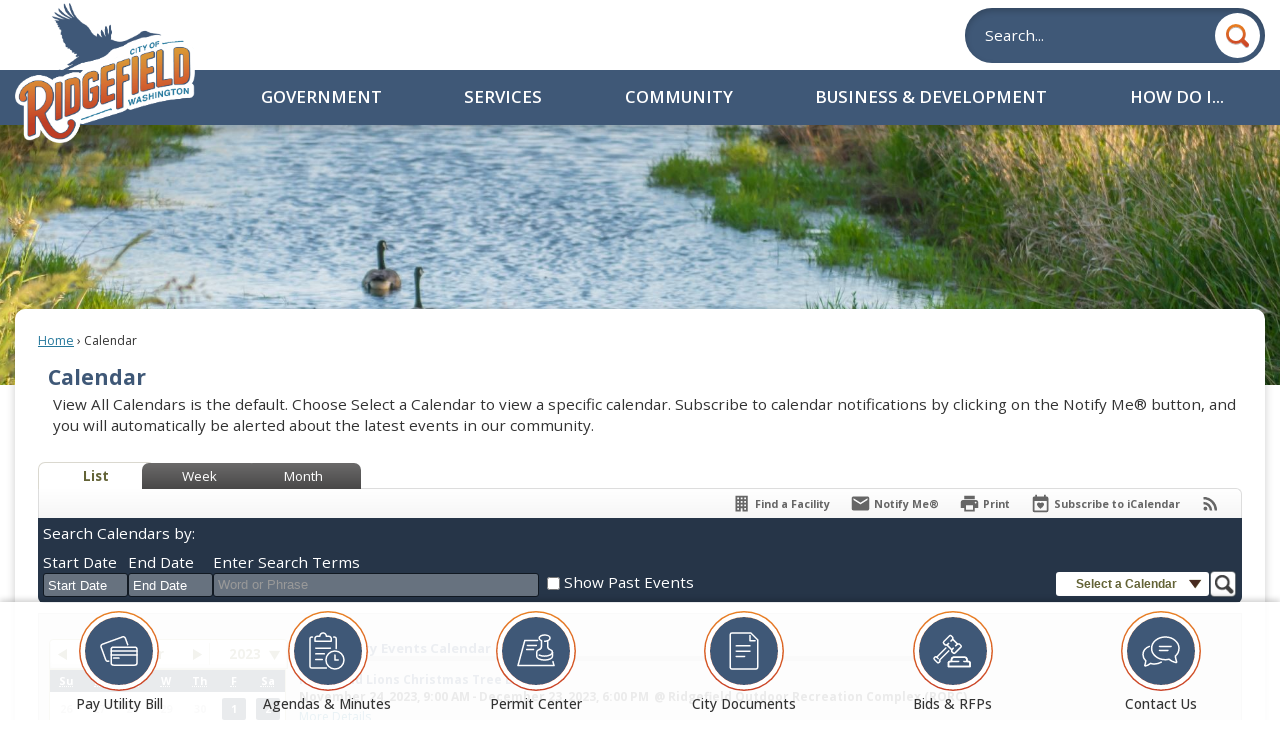

--- FILE ---
content_type: text/html; charset=utf-8
request_url: https://ridgefieldwa.us/calendar.aspx?view=list&year=2023&month=12&day=14&CID=25
body_size: 36618
content:

<!DOCTYPE html>
<html lang="en">
<head>

	<meta http-equiv="Content-type" content="text/html; charset=UTF-8" />
<!-- Google Tag Manager for GA4 -->
				<script>(function(w,d,s,l,i){w.GAMeasurementID='G-E8ZE2CGQ5M';w[l]=w[l]||[];w[l].push({'gtm.start':
				new Date().getTime(),event:'gtm.js'});var f=d.getElementsByTagName(s)[0],
				j=d.createElement(s),dl=l!='dataLayer'?'&l='+l:'';j.async=true;j.src=
				'https://www.googletagmanager.com/gtm.js?id='+i+dl;f.parentNode.insertBefore(j,f);
				})(window,document,'script','cpDataLayerGA4','GTM-K73C5PS');</script>
				<!-- End Google Tag Manager for GA4 -->
				<script type='text/javascript'>
					var enableTelemetry = 'false'
					var aiConfig = {
					instrumentationKey: '1cde048e-3185-4906-aa46-c92a7312b60f'						
					}
					var appInsights = window.appInsights || function (a) { function b(a) { c[a] = function () { var b = arguments; c.queue.push(function () { c[a].apply(c, b) }) } } var c = { config: a }, d = document, e = window; setTimeout(function () { var b = d.createElement('script'); b.src = a.url || 'https://js.monitor.azure.com/scripts/a/ai.0.js', d.getElementsByTagName('script')[0].parentNode.appendChild(b) }); try { c.cookie = d.cookie } catch (a) { } c.queue = []; for (var f = ['Event', 'Exception', 'Metric', 'PageView', 'Trace', 'Dependency']; f.length;)b('track' + f.pop()); if (b('setAuthenticatedUserContext'), b('clearAuthenticatedUserContext'), b('startTrackEvent'), b('stopTrackEvent'), b('startTrackPage'), b('stopTrackPage'), b('flush'), !a.disableExceptionTracking) { f = 'onerror', b('_' + f); var g = e[f]; e[f] = function (a, b, d, e, h) { var i = g && g(a, b, d, e, h); return !0 !== i && c['_' + f](a, b, d, e, h), i } } return c }(aiConfig);
					window.appInsights = appInsights, appInsights.queue && 0 === appInsights.queue.length;
					// Add telemetry initializer
					appInsights.queue.push(function() {
						appInsights.context.addTelemetryInitializer(function(envelope) {
							var telemetryItem = envelope.data.baseData;
							// To check the telemetry item’s type:
							if (!false)
							{
								//If the telemetry is not enabled, we still want to capture Google map custom event, so only allow that
								if (envelope.name.indexOf('.Event') == -1)
									return false;
							}
						});
					});						
					appInsights.trackPageView();
				</script>
	<script>
		function populateAntiForgery(token) {
			var input = document.createElement("input");
			input.name = "__RequestVerificationToken";
			input.type = "hidden";
			input.value = token;
			var absPat = /^https?:\/\/|^\/\//i;
			var forms = document.getElementsByTagName("form");
			for (var i = 0; i < forms.length; i++) {
				if (forms[i].method == "post" &&
					!forms[i].querySelector('[name="__RequestVerificationToken"]') &&
					!absPat.test(forms[i].getAttribute("action"))) {
					forms[i].appendChild(input.cloneNode());
				}
			}
		}

		function getAntiForgeryToken(callback, error) {
			var xhr = new XMLHttpRequest();
			xhr.open("GET", "/antiforgery");
			xhr.addEventListener("load", function() {
				try {
					if (this.status !== 200) {
						throw Error("Invalid status. Could not retrieve antiforgery token.");
		}
					var obj = JSON.parse(this.responseText);
					callback(obj.token);
				} catch (e) {
					typeof error === "function" && error(e);
				}
			});
			xhr.send();
		}

		getAntiForgeryToken(function(token) {
			if (document.readyState === "complete"
				|| document.readyState === "loaded" 
				|| document.readyState === "interactive") {
				populateAntiForgery(token);
				return;
			}
			document.addEventListener("DOMContentLoaded", function() {
				populateAntiForgery(token);
			}, false);
		}, console.error);
			</script>
			

	<script type="text/javascript">
		window.departmentHeader = {};
		window.pageSectionTracker = {};
		window.isResponsiveEnabled = true;
		window.isRemoveSetHeights= false;
		if (window.isRemoveSetHeights) {
			document.documentElement.className += ' removeSetHeights';
		}
		window.mainMenuMediaQuery = 'screen and (max-width: 40em)';
		window.isMobileBrowserIncludingTablets = false;
		window.fixedResponsiveMenu = false;
		window.fullWidthResponsiveMenu = true;
		window.responsiveMenuHeight = '';
		window.responsiveMenuFontSize = '';
		(function () {
			window.setSizeCookie = function () {
				document.cookie = "dpi=" + window.devicePixelRatio + "; path=/";
				document.cookie = "viewportWidth=" + window.innerWidth + "; path=/";
				document.cookie = "viewportHeight=" + window.innerHeight + "; path=/";
				if (screen && screen.width && screen.height) {
					document.cookie = "screenWidth=" + screen.width + "; path=/";
					document.cookie = "screenHeight=" + screen.height + "; path=/";
				}
				document.cookie = "responsiveGhost=1; path=/";
			};

			setSizeCookie();
		}());
	</script>
		<meta name="viewport" content="width=device-width, initial-scale=1">
	<script async src="https://docaccess.com/docbox.js"></script>
	
	
	<meta name="theme-color" content="#263548">
	<link rel="icon" href="/images/favicon.ico" type="image/x-icon" />
	<link rel="shortcut icon" href="/images/favicon.ico" type="image/x-icon" />
		<title>Calendar • Ridgefield, WA • CivicEngage</title>

			<script src="/Assets/Scripts/jQuery/jquery-2.2.4.min.js"></script>
	<script src="/Assets/Scripts/jQuery/jQuery-migrate-1.4.1.js" type="text/javascript"></script>
	

	<!--[if IE 6]><script language="JavaScript" type="text/javascript"> var isie6 = true; </script><![endif]-->
	<!--[if IE 7]><script language="JavaScript" type="text/javascript"> var isie7 = true; </script><![endif]-->
	<!--[if IE 8]><script language="JavaScript" type="text/javascript"> var isie8 = true; </script><![endif]-->
	<!--[if IE 9]><script language="JavaScript" type="text/javascript"> var isie8 = true; </script><![endif]-->
	<script type="text/javascript"><!--
	var intCountryCode = 840;
	var externalSiteDialogHeight = '390px';
	var order = '';
//--></script>
	
	<link href="/-1465647691.css" rel="stylesheet" type="text/css" />	<link href="/527914240.css" rel="stylesheet" type="text/css" />

	<link rel="stylesheet" type="text/css" href="/Assets/Styles/Print.css" media="print">
	<script type="text/javascript">
		window.Pages = window.Pages || {};
		// FrontEnd RWD initialization
		window.Pages.rwdReady = $.Deferred();
		window.Pages.toolBarDeferred = $.Deferred();
		window.Pages.rwdSetupComplete = $.Deferred();
		window.Pages.megaMenuLoaded = $.Deferred();
		window.Pages.angularToolbarComplete = $.Deferred();
		window.Pages.frontEndToolbarComplete = $.Deferred();
	</script>
	

	<meta http-equiv="Content-Type" content="text/html; charset=UTF-8">
		
	
	<link rel="stylesheet" href="/App_Themes/CP/nmenu.css" type="text/css">

    
	<!-- Dynamic Header Scripts -->
	
	<!--Reference Stylesheet-->
	
    
		<!--Dynamic Header Styles-->
	<style type="text/css">
	
	</style>
	
	
	

<script src="/-1992112027.js" type="text/javascript"></script>

	<script src="/-28722462.js" type="text/javascript"></script>
	
	

	<!--[if lte IE 8]><link rel="stylesheet" type="text/css" href="/App_Themes/ie8.css"><![endif]-->
	<!--[if lte IE 7]><link rel="stylesheet" type="text/css" href="/App_Themes/ie7.css"><![endif]-->
	<!--[if lte IE 6]><link rel="stylesheet" type="text/css" href="/App_Themes/ie6.css"><![endif]-->
	<!--[if lt IE 9]><script type="text/javascript" src="/Scripts/html5.js"></script><![endif]-->

	<script type="text/javascript">
		setEditorVariables(false, 840);
		function getPrintPreviewType() { return 0; } function printPreview() {pPreview(getPrintPreviewType()); }
	</script>
	<script src="/Assets/Scripts/AlpineJS/3.14.1/alpine.min.js" type="text/javascript" defer="defer"></script>
</head>
<body class="wide " >

    <script>jQuery(document).click(function (event) {
	var target = jQuery(event.target);
	if (target.attr('src') && target.parents('.image').length && target.parents('.widget').length) {
		var text = target.attr('title');
		
		if (!text.length) {
			text = "N/A";
		}
		ga('send',
			{
				hitType: 'event',
				eventCategory: 'Image',
				eventAction: 'Image - ' + text,
				eventLabel: window.location.href
			});
	}
	if (target.is('button') || target.hasClass('button') || target.parents().hasClass('button')) {
		var text = "";
		if (target.parents('.button')[0]) {
			text = target.parents('.button').first().text();
		} else if (target.text().length) {
			text = target.text();
		} else if (target.attr('title').length) {
			text = target.attr('title');
		}
		if (!text.length) {
			text = "N/A";
		}
		ga('send',
			{
				hitType: 'event',
				eventCategory: 'Button',
				eventAction: 'Button - ' + text,
				eventLabel: window.location.href
			});
	}
	if (target.parents('.widgetCustomHtml').length) {
		ga('send',
			{
				hitType: 'event',
				eventCategory: 'Custom Html',
				eventAction: 'Custom Html Clicked',
				eventLabel: window.location.href
			});
	}
	if (target.parents('.editor').length) {
		ga('send',
			{
				hitType: 'event',
				eventCategory: 'Editor',
				eventAction: 'Editor Link Clicked',
				eventLabel: window.location.href
			});
	}
	if (target.parents('.GraphicLinks').length) {
		var text = "";
		var targetGraphicLink = target;
		if (target.hasClass('widgetGraphicLinksLink')) {
			targetGraphicLink = jQuery(target.children()[0]);
		}
		if (targetGraphicLink.hasClass('text')) {
			text = targetGraphicLink.text();
		} else if (targetGraphicLink.attr('src').length) {
			if (targetGraphicLink.attr('alt').length) {
				text = targetGraphicLink.attr('alt');
			} else {
				text = targetGraphicLink.attr('src');
			}
		} else {
			text = "N/A";
		}
		ga('send',
			{
				hitType: 'event',
				eventCategory: 'Graphic Links',
				eventAction: 'Graphic Link - ' + text,
				eventLabel: window.location.href
			});
	}
	if (target.parents('.InfoAdvanced').length) {
		ga('send',
			{
				hitType: 'event',
				eventCategory: 'Info Advanced',
				eventAction: 'Info Advanced Clicked',
				eventLabel: window.location.href
			});
	}
	if (target.parents('.list').length) {
		ga('send',
			{
				hitType: 'event',
				eventCategory: 'List',
				eventAction: 'List Clicked',
				eventLabel: window.location.href
			});
	}
	if (target.parents('.megaMenuItem').length || target.parents('.topMenuItem').length) {
		var megaMenuText = jQuery('.topMenuItem.mouseover').find('span').text();
		var breadCrumbs = [];
		jQuery('.breadCrumbs > li').each(function () {
			 breadCrumbs.push(this.textContent);
		});
		var pageTitle = breadCrumbs.join('>');
		var subTitleText = target.parents('.megaMenuItem').children('.widgetTitle').children().text();
		var text = "";
		if (pageTitle) {
			text += pageTitle + " | ";
		} else {
			text += document.title + ' - ';
		}
		if (target.text() == "" && megaMenuText == "") {
			text += "N/A";
		} else if (target.text().length && megaMenuText.length) {
			if (megaMenuText == target.text()) {
				text += megaMenuText;
			} else {
				text += megaMenuText + " - " + subTitleText + " - " + target.text();
			}
		} else if (target.text() == "") {
			text += megaMenuText;
		} else {
			text += target.text();
		}
		if (!text.length) {
			text = "N/A";
		}
		ga('send',
			{
				hitType: 'event',
				eventCategory: 'Mega Menu',
				eventAction: 'Mega Menu : ' + text,
				eventLabel: window.location.href
			});
	}
	if (target.parents('.widgetNewsFlash').length && target.parents('.widgetItem').length) {
		var text = jQuery(target.parents('.widgetItem')[0]).find('.widgetTitle').children().text();
		if (!text.length) {
			text = "N/A";
		}
		ga('send',
			{
				hitType: 'event',
				eventCategory: 'News Flash',
				eventAction: 'News Flash - ' + text,
				eventLabel: window.location.href
			});
	}
	if (target.hasClass('widgetQuickLinksLink') || target.find('.widgetQuickLinksLink').length) {
		var text = target.text();
		if (!text.length) {
			text = "N/A";
		}
		ga('send',
			{
				hitType: 'event',
				eventCategory: 'Quick Links',
				eventAction: 'Quick Links - ' + text,
				eventLabel: window.location.href
			});
	}
	if (target.attr('src') && target.parents('.cpSlideshow').length) {
		var text = target.attr('title');
		if (!text.length) {
			text = "N/A";
		}
		ga('send',
			{
				hitType: 'event',
				eventCategory: 'Slideshow',
				eventAction: 'Slideshow - ' + text,
				eventLabel: window.location.href
			});
	}
	if (target.parents('.widgetText').length) {
		ga('send',
			{
				hitType: 'event',
				eventCategory: 'Text',
				eventAction: 'Text Link Clicked',
				eventLabel: window.location.href
			});
	}
});</script>

    <div id="fb-root"></div>
<div id=skipToContentLinks>
<a href="#contentarea" target="_self" class="skipToContentLink">Skip to Main Content</a>
</div>
    <form id="frmReferenceFormForTelerikEditorDialogs"></form>

        <input type="hidden" id="GoogleMapsKey" value="AIzaSyDWUuE-ifkbhxblF920N8MjpBdTg1Wt784" />



    <input type="hidden" id="cpcDomain" value="https://cp-civicplusuniversity2.civicplus.com">
    <input type="hidden" id="hdnStructureID" value="2" />
    <input type="hidden" id="hdnContentCollectionID" value="760c99d9-604f-4a5f-a462-0fb632138ffd" />
    <input type="hidden" id="hdnWorkingCopyID" value="00000000-0000-0000-0000-000000000000" />
    <input type="hidden" id="hdnThemeID" value="17" />
    <input type="hidden" id="pageIsFrontEnd" value="true" />
    <input type="hidden" id="pageModuleID" value="58" />
    <input type="hidden" id="pagePageID" />

        <input type="hidden" id="hdnModuleID" value="58" />
            <img id="imgLogoPrintPreview" src="/ImageRepository/Document?documentID=27" alt="Ridgefield, WA" />
<div id="stickyPlaceholder"></div>
    <div id="outer-wrap" class="outer-wrap">
        <div id="inner-wrap" class="inner-wrap">
                <div id="divToolbars" class="cpToolbars newCP mui-fixed" style="">
                    



                </div>
            <div id="bodyWrapper">
                <div id="mainNavHolderMobile" class="mainNavHolderMobile"></div>
                
<div data-cpRole="structuralContainer" id="bodyContainerTS">
<!-- Header Container --><header data-cpRole="structuralContainer" id="headerContainerTS">
<div data-cpRole="structuralContainer" id="headerContainerTS2">
<div class="siteWrap"><div data-cpRole="banner" id="bannerLogoTS" class="bannerLogoTS empty">




				<a id="bannerLogoTS-58" style="			display: block; text-align: center;
" class="bannerObject" href="/" target="_self"><img alt="Homepage" class="bannerObject" height="411" src="/ImageRepository/Document?documentID=99" width="527" /></a>
</div><div data-cpRole="contentContainer" id="searchTS">	<div id="cc9b74341d-4c57-49b6-9db3-5e298de9a221" data-containerid="9b74341d-4c57-49b6-9db3-5e298de9a221" class="pageContent cpGrid cpGrid24 isLockedContainer showInMobile">
				                

		<div class="row outer wide"><!--
--><div class="outer col col24 first last" style="" data-widgetcontainerid="f3196448-aad3-47f4-9995-af98a1ab4af8">				
	<div class="row nest first last wide">
	
	<div class="inner col col24 first last id340566d1-d7e6-4525-9d2a-69fd178134d2" style="" data-widgetcontainerid="340566d1-d7e6-4525-9d2a-69fd178134d2">	
<div data-widget-id="978ab65a-9335-47de-97ae-b722042df2c1" data-widget-controller-path="/Layout/WidgetSearch">
	
	<script defer type="text/javascript" src="/Common/Controls/jquery-ui-1.14.1/jquery-ui.min.js"></script>
	<script defer src="/Areas/Layout/Assets/Scripts/Search.js" type="text/javascript"></script>
	<script defer type="text/javascript">

		$(document).ready(function () {
			try {
				$(".widgetSearchButton.widgetSearchButton978ab65a-9335-47de-97ae-b722042df2c1").click(function (e) {
				e.preventDefault();
					if (false||$("#ysnSearchOnlyDept978ab65a-9335-47de-97ae-b722042df2c1").is(':checked'))
					{
						doWidgetSearch($(this).siblings(".widgetSearchBox").val(), Number(0));
					}
					else {
						doWidgetSearch($(this).siblings(".widgetSearchBox").val(), 0);
					}
			});
			$("#searchField978ab65a-9335-47de-97ae-b722042df2c1").keypress(function (e) {
				if (window.clipboardData) {
					if (e.keyCode === 13) {
						if ($("#ysnSearchOnlyDept978ab65a-9335-47de-97ae-b722042df2c1").is(':checked') || false) {
								doWidgetSearch($(this).val(), Number(0));
							} else {
								doWidgetSearch($(this).val(), 0);
							}
						return false;
					}
				} else {
					if (e.which === 13) {
						if ($("#ysnSearchOnlyDept978ab65a-9335-47de-97ae-b722042df2c1").is(':checked') || false) {
								doWidgetSearch($(this).val(), Number(0));
							} else {
								doWidgetSearch($(this).val(), 0);
							}
						return false;
					}
				}
				return true;
			});

				if (true) {
					var currentRequest = null;
					var $searchField = $("#searchField978ab65a-9335-47de-97ae-b722042df2c1").autocomplete({
						source: function (request, response) {
							currentRequest = $.ajax({
								url: '/Search/AutoComplete' + ($("#ysnSearchOnlyDept978ab65a-9335-47de-97ae-b722042df2c1").is(':checked') || false? '?departmentId=0' : ''),
								dataType: "json",
								timeout: 10000,
								beforeSend: function () {
									if (currentRequest != null) {
										currentRequest.abort();
									}
								},
								data:
								{
									term: request.term,
								},
								success: function (data) {
									response(data);
									$('.autoCompleteError').remove();
								},
								error: function (xmlhttprequest, textstatus, message) {
									if (textstatus === "timeout") {
										if ($("#searchField978ab65a-9335-47de-97ae-b722042df2c1").siblings('.autoCompleteError').length == 0)
											$('<span class="autoCompleteError"><p class="alert error">Search autocomplete is currently not responding. Please try again later.</p></span>').insertAfter($("#searchField978ab65a-9335-47de-97ae-b722042df2c1"));
									}
								}
							});
						},
						html: true,
						delay: 500,
						select: function (event, ui) {
							$(this).val(ui.item.value);
							$(this).next().click();
						}
					});

					$searchField.data("ui-autocomplete")._renderItem = function (ul, item) {
						return $("<li class=\"itemList\"></li>")
							.data("ui-autocomplete-item", item)
							.append("<a>" + item.label + "</a>")
							.appendTo(ul);
					};
}
}
			catch(e) {} //we're going to eat this error. Autocomplete won't work but we dont wan't to break anything else on the page.
		});
	</script>

	<section id="widgetPreviewSearch" class="widget widgetSearch skin43 widgetOptionSet15" style="display: block;" aria-label="Search">
				<!-- For the button right and inside -->
		<div class="widgetBody buttonRightInside">
			<input class="widgetSearchBox widgetSearchBox978ab65a-9335-47de-97ae-b722042df2c1" cp5ph="true" id="searchField978ab65a-9335-47de-97ae-b722042df2c1" name="searchField" onchange="searchBtnApplyQuery();" placeholder="Search..." title="Search..." type="text" value="" />
						<a href="/Search/Results" id="btnSearchIcon" class="widgetSearchButton widgetSearchButton978ab65a-9335-47de-97ae-b722042df2c1" role="button"><img alt="Search" class="imageHover" data-hover="/ImageRepository/Document?documentID=67" data-image="/ImageRepository/Document?documentID=68" src="/ImageRepository/Document?documentID=68" /></a>

			<label class="searchLabel" for="searchField978ab65a-9335-47de-97ae-b722042df2c1">Search</label>
		</div>

	</section>


<style scoped>
	  
		.widgetSearch ::-webkit-input-placeholder {
		color: #ffffff;
	  }
		.widgetSearch :-moz-placeholder { /* Firefox 18- */
	   color: #ffffff;
	}
		.widgetSearch ::-moz-placeholder {  /* Firefox 19+ */
	   color: #ffffff;
	}
	.widgetSearch :-ms-input-placeholder {
	   color: #ffffff;
	}
	

	.widgetSearch .widgetBody .widgetSearchBox978ab65a-9335-47de-97ae-b722042df2c1
	{
		color: #ffffff;
		font-family: open sans;
height: 55px;
border: none;
background-color: #3F5877;
border-radius: 100px;
box-shadow: inset 0 3px 6px #00000033;
padding: 0 80px 0 20px;
	}
	.widgetSearch .widgetBody .widgetSearchButton978ab65a-9335-47de-97ae-b722042df2c1
	{
		margin: 5px;
width: 45px;
	}
	.widgetSearch .widgetSearch-onlyDept978ab65a-9335-47de-97ae-b722042df2c1
	{
		display: inline-block;
		color: #333;
		
		
		 padding-top: 10px;
	}
	#ysnSearchOnlyDept978ab65a-9335-47de-97ae-b722042df2c1
	{
		position: relative;
		top: .125em;
	}

</style>

<link rel="stylesheet" href="/Common/Controls/jquery-ui-1.14.1/jquery-ui.min.css">
<link rel="stylesheet" href="/Common/Controls/jquery-ui-1.14.1/jquery-ui.theme.min.css">



<script type="text/javascript">
	//Updates search icons href to have the correct queryString
	function searchBtnApplyQuery() {
		document.getElementById("btnSearchIcon").href = "/Search?searchPhrase=" + document.getElementById("searchField978ab65a-9335-47de-97ae-b722042df2c1").value;
	}
	</script>

</div>
	</div> <!-- inner column -->

	</div> <!-- inner row -->

			</div><!-- outer column --><!--		--></div> <!-- outer row -->


	</div>
</div></div>
</div><div data-cpRole="structuralContainer" id="headerContainerTS3">
<div class="siteWrap"><nav data-cpRole="nav" id="mainNav" class="siteNav mainNav" role="navigation">
<ol id="mainNavMenu" data-parent="1" class="rootNavMenu" role="menu"><!--
--><li id="MainItem27" class="topMenuItem" role="none" data-pageid="27" data-displaymegamenu="True"><!--
			--><!--
			--> <a role = "menuitem" aria-haspopup=true aria-expanded='false' id = "mainNavGovernment" class="navMainItem mainNavItem mainNavItem1" href="/27/Government" target = "_self" >   Government </a>			<!--
			--><!--
			--></li><!----><li id="MainItem101" class="topMenuItem" role="none" data-pageid="101" data-displaymegamenu="True"><!--
			--><!--
			--> <a role = "menuitem" aria-haspopup=true aria-expanded='false' id = "mainNavServices" class="navMainItem mainNavItem mainNavItem2" href="/101/Services" target = "_self" >   Services </a>			<!--
			--><!--
			--></li><!----><li id="MainItem31" class="topMenuItem" role="none" data-pageid="31" data-displaymegamenu="True"><!--
			--><!--
			--> <a role = "menuitem" aria-haspopup=true aria-expanded='false' id = "mainNavCommunity" class="navMainItem mainNavItem mainNavItem3" href="/31/Community" target = "_self" >   Community </a>			<!--
			--><!--
			--></li><!----><li id="MainItem35" class="topMenuItem" role="none" data-pageid="35" data-displaymegamenu="True"><!--
			--><!--
			--> <a role = "menuitem" aria-haspopup=true aria-expanded='false' id = "mainNavBusinessDevelopment" class="navMainItem mainNavItem mainNavItem4" href="/35/Business-Development" target = "_self" >   Business &amp; Development </a>			<!--
			--><!--
			--></li><!----><li id="MainItem9" class="topMenuItem" role="none" data-pageid="9" data-displaymegamenu="True"><!--
			--><!--
			--> <a role = "menuitem" aria-haspopup=true aria-expanded='false' id = "mainNavHowDoI" class="navMainItem mainNavItem mainNavItem5" href="/9/How-Do-I" target = "_self" >   How Do I... </a>			<!--
			--><!--
			--></li><!---->
</ol>


	<script type="text/javascript">
		(function () {
			function setupMenu() {
				const menuID = 'mainNavMenu';
				const menuType = MAIN_MENU;

				//setup menu manager properties for main menu
				if (!menuManager.mobileMainNav && true)
					menuManager.adjustMainItemsWidth('#' + menuID);
				menuManager.isMainMenuEditable = false;
				menuManager.mainMenuMaxSubMenuLevels = 4;
				menuManager.setMOMMode(2, menuType);

				//Init main menu
				const setupDraggable = menuManager.isMainMenuEditable;
				const urlToGetHiddenMenus = '/Pages/MenuMain/HiddenMainSubMenus?pageID=1&moduleID=58&themeID=17&menuContainerID=mainNav';

				menuManager.setupMenu(menuID, 'mainNav', menuType, setupDraggable, urlToGetHiddenMenus);
				menuManager.mainMenuInit = true;
				menuManager.mainMenuTextResizer = false;
				if (1.00 > 0)
					menuManager.mainMenuTextResizerRatio = 1.00;
				if (window.isResponsiveEnabled)
					menuManager.mainMenuReady.resolve();

			}

			if (document.readyState === "complete"
				|| document.readyState === "loaded"
				|| document.readyState === "interactive") {
				setupMenu();
				return;
			}

			document.addEventListener("DOMContentLoaded", setupMenu);
		})();
	</script>


<aside data-cpRole="megaMenu" id="megaMenu" class="megaMenu" style="display: none;"><input type="hidden" id="megaMenuPopupDirection" value="0"><input type="hidden" id="megaMenuWidthReference" value="0"><aside role="menu" data-cpRole="contentContainer" id="mainNavMegaMenu27" class="contentTop mainNavMegaMenu megaMenuContainer pageID_27 hidden" data-orientation="horizontal">	<div id="ccd9dc8bc8-3a5f-44e0-bb7c-c1423939a38b" data-containerid="d9dc8bc8-3a5f-44e0-bb7c-c1423939a38b" class="pageContent cpGrid cpGrid24 showInMobile">
				                



	</div>
</aside><aside role="menu" data-cpRole="contentContainer" id="mainNavMegaMenu101" class="contentTop mainNavMegaMenu megaMenuContainer pageID_101 hidden" data-orientation="horizontal">	<div id="ccc0bd8a05-fe77-4ff3-a5e9-201ed1a7cf16" data-containerid="c0bd8a05-fe77-4ff3-a5e9-201ed1a7cf16" class="pageContent cpGrid cpGrid24 showInMobile">
				                



	</div>
</aside><aside role="menu" data-cpRole="contentContainer" id="mainNavMegaMenu31" class="contentTop mainNavMegaMenu megaMenuContainer pageID_31 hidden" data-orientation="horizontal">	<div id="cce1efff39-43b3-475c-8bea-01b0c3fb91da" data-containerid="e1efff39-43b3-475c-8bea-01b0c3fb91da" class="pageContent cpGrid cpGrid24 showInMobile">
				                



	</div>
</aside><aside role="menu" data-cpRole="contentContainer" id="mainNavMegaMenu35" class="contentTop mainNavMegaMenu megaMenuContainer pageID_35 hidden" data-orientation="horizontal">	<div id="cc0943e8a4-b515-4861-bd34-562b6158e763" data-containerid="0943e8a4-b515-4861-bd34-562b6158e763" class="pageContent cpGrid cpGrid24 showInMobile">
				                



	</div>
</aside><aside role="menu" data-cpRole="contentContainer" id="mainNavMegaMenu9" class="contentTop mainNavMegaMenu megaMenuContainer pageID_9 hidden" data-orientation="horizontal">	<div id="cc89907fbf-5651-4437-ab55-19001fea1937" data-containerid="89907fbf-5651-4437-ab55-19001fea1937" class="pageContent cpGrid cpGrid24 showInMobile">
				                



	</div>
</aside></aside></nav></div>
</div>
</header><!-- Banner --><div data-cpRole="structuralContainer" id="bannerContainerTS" class="noOverflowTS">
<div data-cpRole="banner" id="banner1"><div data-cpRole="structuralContainer" id="bannerSizingTS">
<div class="siteWrap"><div data-cpRole="structuralContainer" id="bannerContentTS">
<div data-cpRole="contentContainer" id="bannerContentTSa">	<div id="cc8db45ea9-276d-4d9f-b3ac-e3e8bf091aba" data-containerid="8db45ea9-276d-4d9f-b3ac-e3e8bf091aba" class="pageContent cpGrid cpGrid24 showInMobile">
				                



	</div>
</div>
</div></div>
</div>




		<div id="bannerImagesJSON56" class="hidden"></div>
		<div id="bannerSlideshowControls_banner1" class="bannerSlideshowControlsNew none " style="display:none">
			<a id="arrowPrev_banner1" tabindex="0" class="arrowNew prev" aria-label="Banner Arrow Previous"><svg style=" " class=""><use xmlns:xlink="http://www.w3.org/1999/xlink" xlink:href="#iconSlideshowArrowLeft"></use></svg></a>
			<a id="arrowNext_banner1" tabindex="0" class="arrowNew next" aria-label="Banner Arrow Next"><svg style=" " class=""><use xmlns:xlink="http://www.w3.org/1999/xlink" xlink:href="#iconSlideshowArrowRight"></use></svg></a>
		</div>
			<script type="text/javascript">
				$(window).on("load", function () {
					$.when(window.Pages.rwdSetupComplete)
						.done(function () {
							renderExternalBannerSlideshow('banner1',
								{"BannerOptionID":56,"ThemeID":17,"SlotName":"banner1","Name":"Default","IsDefault":true,"BannerMode":2,"SlideShowSlideTiming":null,"SlideshowTransition":0,"SlideShowTransitionTiming":null,"ImageScale":true,"ImageAlignment":1,"ImageScroll":true,"MuteSound":true,"VideoType":0,"Status":40,"SlideshowControlsPosition":0,"SlideshowControlsAlignment":0,"SlideshowBannerControlsColorScheme":0,"DisplayVideoPauseButton":false,"VideoPauseButtonAlignment":1,"VideoPauseButtonControlsAlignment":0,"VideoPauseButtonStyle":"#FFFFFF","VideoPauseButtonBackgroundStyle":"#000000","VideoPauseButtonAlignmentClass":"alignRight viewport","DisplaySlideshowPauseButton":true,"SlideshowControlsColor":"#FFFFFF","SlideshowControlsBackgroundColor":"#000000","SlideshowPauseButtonClass":"isHidden","BannerImages":[{"BannerImageID":70,"BannerOptionID":56,"FileName":"/ImageRepository/Document?documentID=73","Height":400,"Width":2200,"StartingOn":null,"StoppingOn":null,"IsLink":false,"LinkAddress":null,"Sequence":1,"RecordStatus":0,"ModifiedBy":0,"ModifiedOn":"\/Date(-62135575200000)\/","AltText":""},{"BannerImageID":71,"BannerOptionID":56,"FileName":"/ImageRepository/Document?documentID=72","Height":400,"Width":2200,"StartingOn":null,"StoppingOn":null,"IsLink":false,"LinkAddress":null,"Sequence":2,"RecordStatus":0,"ModifiedBy":0,"ModifiedOn":"\/Date(-62135575200000)\/","AltText":""},{"BannerImageID":72,"BannerOptionID":56,"FileName":"/ImageRepository/Document?documentID=71","Height":400,"Width":2200,"StartingOn":null,"StoppingOn":null,"IsLink":false,"LinkAddress":null,"Sequence":3,"RecordStatus":0,"ModifiedBy":0,"ModifiedOn":"\/Date(-62135575200000)\/","AltText":""}],"BannerVideos":[],"RecordStatus":0,"ModifiedBy":0,"ModifiedOn":"\/Date(-62135575200000)\/"},
								'/App_Themes/Simple/Images/',
								'Rotating');
						});
				});
			</script>

</div>
</div><!-- Content container --><div data-cpRole="structuralContainer" id="mainContainerTS">
<div class="siteWrap"><div data-cpRole="structuralContainer" id="mainWrapTS" class="mainWrap" role="main">
<div data-cpRole="structuralContainer" id="outerContentWrapTS" class="outerContentWrap">
<div data-cpRole="structuralContainer" id="contentWrapTS" class="contentWrap">
<div data-cpRole="breadCrumbs" id="breadCrumbs" class="breadCrumbContainer">		<ol class="semanticList breadCrumbs">
			<li><a class="breadCrumb" href="/">Home</a></li><li>Calendar</li>
		</ol>

	   
    
</div>
<div data-cpRole="mainContentContainer" id="moduleContent">

<div id="ctl00_ctl00_MainContent_BodyWrapper">
	
	<script type="text/javascript"><!--
	var isie6 = false, isie7 = false, isie6or7 = false;
	var intCountryCode = 840;

	function setUrlLength(editor) {
		//Toggle Image Context Menu Items
		setMenuItems(editor);
		//setContentBackgroundColor(editor);
		removeIEParagraphs(editor);
	}
	function setUrlLengthAndToolToggle(editor) {
		var minToolsGroups = 2; // Number of MinimumSetOfTools tools groups.
		
		// Hide the MinimumSetOfTools on load.
		var toolbar = editor.get_toolContainer(); // Get toolbar container.
		var toolgroups = toolbar.getElementsByTagName("UL"); // Get all toolgroups containers.
		
		for (var i = toolgroups.length - 1; i >= minToolsGroups; i--)			toolgroups[i].style.display = "none";
		
		if (editor.isIE) {
			var elem = editor.get_element();
			elem.style.height = "430px";
 			elem.style.minHeight = "430px";
		}
		
		// Toggle Image Context Menu Items.
		setMenuItems(editor);
		//setContentBackgroundColor(editor);
		removeIEParagraphs(editor);
	}
//--></script><!--[if IE 6]><script type="text/javascript">isie6 = true; isie6or7 = true;</script><![endif]-->
<!--[if IE 7]><script type="text/javascript">isie7 = true; isie6or7 = true;</script><![endif]-->

	

	<form name="aspnetForm" method="post" action="./calendar.aspx?view=list&amp;year=2023&amp;month=12&amp;day=14&amp;CID=25" id="aspnetForm" style="display:inline;" onsubmit="return headerValidationCallback();" enctype="multipart/form-data" autocomplete="off">
<div>
<input type="hidden" name="__EVENTTARGET" id="__EVENTTARGET" value="" />
<input type="hidden" name="__EVENTARGUMENT" id="__EVENTARGUMENT" value="" />
<input type="hidden" name="__VIEWSTATE" id="__VIEWSTATE" value="u0xOmrmO4uttNS7Z+zaAR140YYcdVBRxQc3fRaMRjFdMM/UtLSvO6gZDHWTND3FzAkVhW8fVc5zoHIJ3NFKxGjlDjiiMmGc8kDQe0iJ7SBI9bn/JWLCoShosJtjFNrweLXcqzHpvWVgK/YvwPMXVJRvX0XzviIyWXQG0r3R7rLM7GlA+WOlzOLU74ceScWvuRV+GkXPmvc6N3Su6R6h6tO1AA7GroPPgFo+V1RlIGbToCJ4k7b6rmXZ9X/9o8d/bKil/HxJW8dtMd7PbGIUTvCFkxSJRvoKzUuEWF9jpzl8+cttS+4D/2v0f9sBBVGOEwYCgmK+uXWXqq+Kwctnih+G5xWS9WFoCHV+1SwRzZ98FEe9fyeiBQXYn187I+FElzWNYfCU2ycvWB56yRkqAiRDYC6tltf/bvWbai2Ba2RbCw7LqNPYx8kEqHsXOrSWeYHga4GKbSG6ZDaCB7fQmqKgcq9eb7n1Bbi8AmaNixkFu5xd3gi8JiRxooLxs8WngKgoLe0gchCRyQ3TlNG/qkelUdliXrHKrO6s6MhsxBvHeyUfw93czUsKIhPqwckKFXs4BzdgsFz03cohs92RTr3FVLUSq4z/uvkNECRmeQfOHyySdjq2ML6GP0sBrymU0skVJEfFZ1oAy+pfggzs5VBuQ7trI24/[base64]/cfyRg6u7xuR5xVouVRBZRevekq8Db/QOUvhTVNWZuuP8+fo/HceZn07njFGRTdEumIQdhnw97KlvNTMgs0K7qIrImXB63dmnKJIwV+9nu1woOymfLPth1gahQhjPD/8IK3PeA9EyJ+75lyfBIAYqxIFWcIT4E0b6E9m7/RKvi2gxYMvcVxyhQ0nU2SnrNBYEXhKSmBt+CGMbl7V60aiyIJHghIPBMwyzBK10wLvc0ibKYnpIs1qYeSsGAv3uDXsdeeDusj5qaB5kWaftW83tZDAfp4HJelQO7EgM/R8tSJkRv0rw1+Y/ovhNLgAloJP+tX8F1sB/ZRvUloWsbJwvUq+topBm6bPta4gyAgLYeLz/4osDmRDaz/NyoMZA6FYeg3mxyUZgpaZlie+r+A9GUwcPLgtnwpgqG1DIxqEVj68brfpE4aYROE8EDxg+AGlHuOoCsgqqzfZa+IKmBZITtD/7svOJte7MpWoAZUZxli7EH19VmHJ2LmiR4SbonWtk0Re16ACWrWfJASoFmcMk7yO005v28XkuzlQcQOb3dtTx3NMlQFZk58uQjJtG/ij5nO41vAo4teFO4gTQZ+T5p9kT/ep/51kxenyEZ/IJw74tM5doB2IiQyTNN/PglXhpeU8fqX6muC0PGyhfZlQkm8sWGkSQgJlmsrJxYVbNUfz1RidA0dSuOrVHiKm7DOZ9Yo1ZFdNGRzmAcMtmRBgQ/wyUbbz9uoE/dvlW5q3+e5yoxp92gb23wVcb5jm6ek6HboPhhXKkGu+hP9mAFX8EXXzV5gQb5yJdr+Xzdcqc0R+cqmyeHQ+DJcL+PrTFmuYcd3PB0A6ZlAuUSf1MpC5OeC0aq2Msz5mPFSMyx/NAB7g1ml8A1B1tuTH8BN3KU4aut+K7fdg+LaWZQyvkklvArGxyJgpxhkKoCaG/aZJby2TKk/KtYdHtbDp1zsZLWLhhw/8voTmex8E3G53hGl3clFVaoIcZB2d0TRJ9qixPumhaR1gn7akcafd468mMe823oWQ0+faX4YAs8JOxg76vebprPstXJgzKhWyLoUtRc7QL6csZhDypg4xuPClnNFsAWXqk6d81bcJbw1RWpUv2Q6Sb+0BhHMg1KEXIE3/tjpygqzJm4s8fdwQPVsqzBMYKwxz/qEqsEY8++VUUyrtrtURTBy6nCZAgxkcnAWlVFCVgyfsMpHTP79RlgMQA0zPwPYPIm7XdRMwyLgnlgtwc9XRZl/N2erbbxoeg6/[base64]/kW6IupAvaBzThfuTORn38UwfUs+feJU8XUsxqvAMW6xcVs5n4taWkmgmK+njK3jcN+kvT+06JzyGrCt9JjKoZzYrCQuA6cjcupB78VaO/qDBGGQyp2o4Xfc3EK5feZbL9fk/ckunE7Uh0g6I89SdkH6h+7irecUgUEK5r30TFNiYhhtqEkb+urURvzOc/dVQbcf8XddJnJI0lzJVLh0LGRH2gcYW8WM1zPNx5oddYvD2mtryY/8Q/U8W1HZqwvfG16ZjRpNKcfpBj/2CYqB/rO1I+/4Xa0ViYSu/P0P8coVihnhyn2DUwYBn0qXhqQmNPP31nhAuwSYdsRNIbx9OVy4YxcOE/k+1D/zgfNG/UUVYcJ10BgLdq2yQb8dJ7LJJ3O1c3GMUz9pa2lpAFhKEY0HiiiFH7BzmNjvdKjPrUbfwGnoywm2QiseTgnnJxZWVz2wPPadJmvVlu/vzhkV56zYgWiK5VTehMShfipzIgB/Fp9L0uofbNs3e+0d6j3LE9cAiRpb5cU9h4RkuePh9WCZ8IBD3PdSUiiAPa3bOBWdXUCAiWzX4/sjEd3V+N1HqZ2ExmIE9fDtPGwB28WwSrtsTPAb8Uy9LPvSed2RBgRi9Gzcr1nqL+zeQLUPE3GuZsZHbZDuwHkUTvRgZAh3PmUADjyFM1nsTyhw5BY3c/zV90XSx7e9O5VKaV7OkhYITF5SwFzmRUXzTi7vDX4yOrWY9pxHOrQk6wxJXT3stS/uC34xRq0T14vGqC6nPAd4LkNwvsQ9ll3sq6CZOoShEwFkCCeQJLgeWyndl1B44Oymv8LmscHD8nylZCdopy2R9g+ZHeFLEQOlh7ovQzTfeyGUWpJWGHysS8vn2IVI9U9Ax9Cj/J82de9TAHCmOsleZsYT7akiivIaFbnOgJEhMPphUwEOC6fAMji6bVrN4k/C8AeMjf3s7fELh0jE=" />
</div>

<script type="text/javascript">
//<![CDATA[
var theForm = document.forms['aspnetForm'];
if (!theForm) {
    theForm = document.aspnetForm;
}
function __doPostBack(eventTarget, eventArgument) {
    if (!theForm.onsubmit || (theForm.onsubmit() != false)) {
        theForm.__EVENTTARGET.value = eventTarget;
        theForm.__EVENTARGUMENT.value = eventArgument;
        theForm.submit();
    }
}
//]]>
</script>


<script src="/WebResource.axd?d=pynGkmcFUV13He1Qd6_TZDLabodcikOjfaxGftwY9HZ4kdGjeaKe0dWaPQB1vgEd44eKAO0Ba1XMxE47-4twmw2&amp;t=638901361900000000" type="text/javascript"></script>


<script src="/ScriptResource.axd?d=[base64]" type="text/javascript"></script>
<div>

	<input type="hidden" name="__VIEWSTATEGENERATOR" id="__VIEWSTATEGENERATOR" value="B66867E1" />
</div>
		<!--for archiving purpose-->
		<input name="ysnNotifyMe" type="hidden">
		<input name="strPage" type="hidden">
		<input name="intArchMainCatID" type="hidden">
		<input name="intArchMainItemID" type="hidden">
		 <script type="text/javascript">
//<![CDATA[
Sys.WebForms.PageRequestManager._initialize('ctl00$ctl00$MainContent$scriptManager', 'aspnetForm', ['tctl00$ctl00$MainContent$ModuleContent$ctl00$featured','featured','tctl00$ctl00$MainContent$ModuleContent$ctl00$contentUpdatePanelListView','','tctl00$ctl00$MainContent$ModuleContent$ctl00$contentUpdatePanel',''], [], [], 90, 'ctl00$ctl00');
//]]>
</script>

		<script type="text/javascript">
			Sys.WebForms.PageRequestManager.getInstance().add_beginRequest(beginRequest);
			Sys.WebForms.PageRequestManager.getInstance().add_pageLoaded(pageLoaded);
		</script>
		
		<div id="modulecontent" name="modulecontent.aspx" style="padding-top: 0px;">
<div id="contentarea" ></div>

<script src="/Assets/Scripts/RssBehavior.js"></script>
<script src="/common/modules/Calendar/Calendar.js"></script>
<script src="/Scripts/jquery.urlToLink.min.js"></script>

<link href="/Common/Modules/Calendar/CalendarSite.css" rel="stylesheet" />


<link href="/141947727.css" rel="stylesheet" type="text/css" />
<link rel="stylesheet" type="text/css" href="/common/modules/Calendar/print.css" media="print">

<div id="CalendarContent" class="newCP moduleContentNew">
	<div class="printHeader">
		
	</div>
	
	
	
	<div id="featured">
	
			
		
</div>
	
	<div id="aboveContent" style="display: none;"></div>
	<div id="contentDiv" class="contentMain listView selfClear" style="margin-right:0px;">
		<div id="ctl00_ctl00_MainContent_ModuleContent_ctl00_contentUpdatePanelListView">
	
				<div id="ctl00_ctl00_MainContent_ModuleContent_ctl00_header" class="header" style="">
					  <div class="text">
	  <h1>
Calendar	  </h1>
<p style="padding-left:5px">View All Calendars is the default. Choose Select a Calendar to view a specific calendar. Subscribe to calendar notifications by clicking on the Notify Me® button, and you will automatically be alerted about the latest events in our community.</p>  </div>

					<div id="subheader" class="nav">
						<nav aria-label="Calendar View">
							<ul class="tabs">
								<li id="ctl00_ctl00_MainContent_ModuleContent_ctl00_liListView" class="active">
									<a id="ctl00_ctl00_MainContent_ModuleContent_ctl00_lnkListView" onclick="changeView(&#39;list&#39;, &#39;14&#39;,&#39;12&#39;,&#39;2023&#39;,&#39;25&#39;); return false;" onkeypress="return this.onclick();" href="/"><span>List</span></a>
								</li>
								<li id="ctl00_ctl00_MainContent_ModuleContent_ctl00_liWeekView" class="">
									<a id="ctl00_ctl00_MainContent_ModuleContent_ctl00_lnkWeekView" onclick="changeView(&#39;week&#39;, &#39;14&#39;,&#39;12&#39;,&#39;2023&#39;,&#39;25&#39;); return false;" onkeypress="return this.onclick();" href="/"><span>Week</span></a>
								</li>
								<li id="ctl00_ctl00_MainContent_ModuleContent_ctl00_liMonthView" class="">
									<a id="ctl00_ctl00_MainContent_ModuleContent_ctl00_lnkMonthView" onclick="changeView(&#39;month&#39;, &#39;14&#39;,&#39;12&#39;,&#39;2023&#39;,&#39;25&#39;); return false;" onkeypress="return this.onclick();" href="/"><span>Month</span></a>
								</li>
							</ul>
						</nav>
						<nav aria-label="Miscellaneous Links">
							<ul class="misc">
								<li id="ctl00_ctl00_MainContent_ModuleContent_ctl00_liRSS"><a href="/rss.aspx#calendar" title="View RSS Feeds" aria-label="View RSS Feeds for Calendar">
									<svg aria-hidden="true"><use href="#iconRSS"></use></svg>
								</a></li>
								<li id="ctl00_ctl00_MainContent_ModuleContent_ctl00_liICal">
									<a id="ctl00_ctl00_MainContent_ModuleContent_ctl00_lnkiCal" aria-label="Subscribe To ICalendar" href="/iCalendar.aspx">
					  <svg aria-hidden="true"><use href="#iconSubscribeEvent"></use></svg>
										<span> Subscribe to iCalendar</span>
									</a>
								</li>
								<li>
									<a id="ctl00_ctl00_MainContent_ModuleContent_ctl00_lnkPrint" aria-label="Print" aria-hidden="true" onclick="printView(&#39;list&#39;); return false;" href="/">
										<svg aria-hidden="true"><use href="#iconPrint"></use></svg>
										<span> Print</span>
									</a>
								</li>
								
								<li id="ctl00_ctl00_MainContent_ModuleContent_ctl00_liNotifyMe">
									<a aria-label="Notify Me" href="/list.aspx?Mode=Subscribe#calendar">
					  <svg aria-hidden="true"><use href="#iconEmail"></use></svg>
										<span id="ctl00_ctl00_MainContent_ModuleContent_ctl00_lnkNotifyMe"> Notify Me&#174;</span></a>
								</li>
								
								<li>
									<a class="reserveFacility" href="/Facilities" aria-label="Find a Facility">
					  <svg aria-hidden="true"><use href="#iconFacility"></use></svg>
										<span> Find a Facility</span>
									</a>
								</li>
								
							</ul>
						</nav>
						<section aria-label="Calendar Module Search">
							<div class="search">
								<h2>Search Calendars by:</h2>
								<div class="inputs">
										<div class="calendarDateInput">
		<label class="calendarInputLabel" for="startDateFromAmsul">Start Date</label>		<span class="date">		<input  MaxLength="10" data-cp-datetimepicker='{"wrapInsideDiv": true}' Width="100%" title="Start Date" id="startDateFromAmsul" type="text" onkeydown="handleKeydown(event);"  placeholder="Start Date"  value="">
		</span>	</div>	<div class="calendarDateInput">		<label class="calendarInputLabel" for="endDateFromAmsul">End Date</label>		<span class="date">		<input  MaxLength="10" data-cp-datetimepicker='{"wrapInsideDiv": true}' Width="100%" title="End Date" id="endDateFromAmsul" type="text" onkeydown="handleKeydown(event);"  placeholder="End Date"  value="">
		</span>	</div>	<div class="calendarSearchInput">		<label class="calendarInputLabel" for="searchTerm">Enter Search Terms</label>		<input placeholder="Word or Phrase" onkeydown="handleKeydown(event);" title="Search Terms" id="searchTerm" type="text" ">
	</div>	<span class="showPastEvents"><input id="showPastEvents" class="pastEvents" type="checkbox"  onclick="checkShowPastEvents(this.checked)"/>
	<label id="showPastEventsLabel" for="showPastEvents" class="moduleContentNew pastEvents">Show Past Events</label></span>

									<a href="#" id="a_calendar" data-cp-toggle="dropdown" class="button" role="button" tabindex="0" aria-haspopup="true" aria-expanded="false" aria-controls="calendarSelectors"><span>Select a Calendar</span></a>
									<div id="calendarSelectors" class="calendarList" style="display: none;" aria-labelledby="a_calendar" tabindex="-1">
										<fieldset>
											<legend class="visuallyhidden">Select Calendar/Calendars to filter</legend>
											<ol>
    <li>
        <label for="allCalendars">
            <input type="checkbox" onkeypress="return this.onclick();" onclick="checkAllCalendars(this.checked);" title="All Calendars" id="allCalendars" >
            All Calendars
        </label>
    </li>
	<li>
  <label for="chkCalendarID_28">
		<input type="checkbox" onkeypress="return this.onclick();" onclick="boxChanged(this.checked);" id="chkCalendarID_28" name="chkCalendarID" title="CalendarID" value="28">
City Events Calendar
	  </label>
	</li>
<input type="hidden" name="RssBehavior.28" data-add-item-behavior="0" data-modify-item-behavior="0" />	<li>
  <label for="chkCalendarID_27">
		<input type="checkbox" onkeypress="return this.onclick();" onclick="boxChanged(this.checked);" id="chkCalendarID_27" name="chkCalendarID" title="CalendarID" value="27">
Community Development Calendar
	  </label>
	</li>
<input type="hidden" name="RssBehavior.27" data-add-item-behavior="0" data-modify-item-behavior="0" />	<li>
  <label for="chkCalendarID_25">
		<input type="checkbox" onkeypress="return this.onclick();" onclick="boxChanged(this.checked);" id="chkCalendarID_25" name="chkCalendarID" title="CalendarID" value="25" checked="checked">
Community Events Calendar
	  </label>
	</li>
<input type="hidden" name="RssBehavior.25" data-add-item-behavior="0" data-modify-item-behavior="0" />	<li>
  <label for="chkCalendarID_24">
		<input type="checkbox" onkeypress="return this.onclick();" onclick="boxChanged(this.checked);" id="chkCalendarID_24" name="chkCalendarID" title="CalendarID" value="24">
Meetings
	  </label>
	</li>
<input type="hidden" name="RssBehavior.24" data-add-item-behavior="0" data-modify-item-behavior="0" /></ol>
<script type="text/javascript">	numCheckable = 4;	numChecked = 1;	document.getElementById('allCalendars').checked = (numChecked == numCheckable);</script>
										</fieldset>
									</div>
									<label for="searchButton" class="visuallyHidden">Search</label>
									<input id="searchButton" type="image" onkeypress="this.onclick();" onclick="calendarSearch();" class="searchButton" alt="Search" title="Calendar Search" src="/Common/images/SearchButton.png">
								</div>
							</div>
						</section>
					</div>
				</div>
				<div class="list calendarViewList">
<div class="side">
	<div class="calendar">
	<h3 id="calendarSelectMonth" tabindex="0" data-cp-toggle="dropdown" aria-expanded="false" aria-haspopup="true" role="button" aria-controls="monthPopout">December</h3>
	<div id="monthPopout" class="miniPopout monthPopout" style="display:none;" role="listbox">
		<div class="miniPopoutTop">
			<div class="miniPopoutBtm">
				<ol role="none">
				<li role="none"><a role="option" aria-selected="false" href="#changeDateMonthDropDown" onkeypress="return this.onclick();" onclick="changeDate(2023,1, 'list','25', 'calendarSelectMonth');">January</a></li>
				<li role="none"><a role="option" aria-selected="false" href="#changeDateMonthDropDown" onkeypress="return this.onclick();" onclick="changeDate(2023,2, 'list','25', 'calendarSelectMonth');">February</a></li>
				<li role="none"><a role="option" aria-selected="false" href="#changeDateMonthDropDown" onkeypress="return this.onclick();" onclick="changeDate(2023,3, 'list','25', 'calendarSelectMonth');">March</a></li>
				<li role="none"><a role="option" aria-selected="false" href="#changeDateMonthDropDown" onkeypress="return this.onclick();" onclick="changeDate(2023,4, 'list','25', 'calendarSelectMonth');">April</a></li>
				<li role="none"><a role="option" aria-selected="false" href="#changeDateMonthDropDown" onkeypress="return this.onclick();" onclick="changeDate(2023,5, 'list','25', 'calendarSelectMonth');">May</a></li>
				<li role="none"><a role="option" aria-selected="false" href="#changeDateMonthDropDown" onkeypress="return this.onclick();" onclick="changeDate(2023,6, 'list','25', 'calendarSelectMonth');">June</a></li>
				<li role="none"><a role="option" aria-selected="false" href="#changeDateMonthDropDown" onkeypress="return this.onclick();" onclick="changeDate(2023,7, 'list','25', 'calendarSelectMonth');">July</a></li>
				<li role="none"><a role="option" aria-selected="false" href="#changeDateMonthDropDown" onkeypress="return this.onclick();" onclick="changeDate(2023,8, 'list','25', 'calendarSelectMonth');">August</a></li>
				<li role="none"><a role="option" aria-selected="false" href="#changeDateMonthDropDown" onkeypress="return this.onclick();" onclick="changeDate(2023,9, 'list','25', 'calendarSelectMonth');">September</a></li>
				<li role="none"><a role="option" aria-selected="false" href="#changeDateMonthDropDown" onkeypress="return this.onclick();" onclick="changeDate(2023,10, 'list','25', 'calendarSelectMonth');">October</a></li>
				<li role="none"><a role="option" aria-selected="false" href="#changeDateMonthDropDown" onkeypress="return this.onclick();" onclick="changeDate(2023,11, 'list','25', 'calendarSelectMonth');">November</a></li>
				<li role="none"><div role="option" aria-selected="true">December</div></li>
				</ol>
			</div>
		</div>
	</div>
	<a href="#prev" id="prevMonth" role="button"  aria-haspopup="false" onkeypress="return this.onclick();" onclick="changeDate(2023,11,'list','25', 'prevMonth'); return false;" class="prevMonth"><img  src="/Common/images/Calendar/MiniCalendarPrev.png" alt="Go to previous month"></a>
	<a href="#next" id="nextMonth" role="button" aria-haspopup="false" onkeypress="return this.onclick();" onclick="changeDate(2024,1,'list','25', 'nextMonth'); return false;" class="nextMonth"><img  src="/Common/images/Calendar/MiniCalendarNext.png" alt="Go to next month"></a>
	<h4 id="calendarSelectYear" tabindex="0" class="selectYear" data-cp-toggle="dropdown" aria-expanded="false" aria-haspopup="listbox" role="combobox" aria-controls="yearPopout">2023</h4>
	<div id="yearPopout" class="miniPopout yearPopout" style="display:none;" role="listbox">
		<div class="miniPopoutTop">
			<div class="miniPopoutBtm">
				<ol role="none">
					<li role="none"><a role="option" aria-selected="false" href="" onkeypress="return this.onclick();" onclick="changeDate(2021,12,'list','25', 'calendarSelectYear'); return false;">2021</a></li>
					<li role="none"><a role="option" aria-selected="false" href="" onkeypress="return this.onclick();" onclick="changeDate(2022,12,'list','25', 'calendarSelectYear'); return false;">2022</a></li>
					<li role="none"><div role="option" aria-selected="true">2023</div></li>
					<li role="none"><a role="option" aria-selected="false" href="" onkeypress="return this.onclick();" onclick="changeDate(2024,12,'list','25', 'calendarSelectYear'); return false;">2024</a></li>
					<li role="none"><a role="option" aria-selected="false" href="" onkeypress="return this.onclick();" onclick="changeDate(2025,12,'list','25', 'calendarSelectYear'); return false;">2025</a></li>
					<li role="none"><a role="option" aria-selected="false" href="" onkeypress="return this.onclick();" onclick="changeDate(2026,12,'list','25', 'calendarSelectYear'); return false;">2026</a></li>
					<li role="none"><a role="option" aria-selected="false" href="" onkeypress="return this.onclick();" onclick="changeDate(2027,12,'list','25', 'calendarSelectYear'); return false;">2027</a></li>
					<li role="none"><a role="option" aria-selected="false" href="" onkeypress="return this.onclick();" onclick="changeDate(2028,12,'list','25', 'calendarSelectYear'); return false;">2028</a></li>
					<li role="none"><a role="option" aria-selected="false" href="" onkeypress="return this.onclick();" onclick="changeDate(2029,12,'list','25', 'calendarSelectYear'); return false;">2029</a></li>
					<li role="none"><a role="option" aria-selected="false" href="" onkeypress="return this.onclick();" onclick="changeDate(2030,12,'list','25', 'calendarSelectYear'); return false;">2030</a></li>
				</ol>
			</div>
		</div>
	</div>
<!-- BEGIN CALENDAR DISPLAY ***** -->	<table summary="Calendar Display" role="grid" aria-labelledby="calendarSelectMonth">
		<thead role="rowgroup">
			<tr role="row">
				<th role="columnheader" scope="col"><abbr title="Sunday">Su</abbr></th>
				<th role="columnheader" scope="col"><abbr title="Monday">M</abbr></th>
				<th role="columnheader" scope="col"><abbr title="Tuesday">Tu</abbr></th>
				<th role="columnheader" scope="col"><abbr title="Wednesday">W</abbr></th>
				<th role="columnheader" scope="col"><abbr title="Thursday">Th</abbr></th>
				<th role="columnheader" scope="col"><abbr title="Friday">F</abbr></th>
				<th role="columnheader" scope="col"><abbr title="Saturday">Sa</abbr></th>
			</tr>
		</thead>
		<tbody role="rowgroup">
		<tr role="row">			<td role="gridcell" class="not" aria-colindex="1" aria-rowindex="1"><time datetime="2023-11-26">26</time></td>			<td role="gridcell" class="not" aria-colindex="2" aria-rowindex="1"><time datetime="2023-11-27">27</time></td>			<td role="gridcell" class="not" aria-colindex="3" aria-rowindex="1"><time datetime="2023-11-28">28</time></td>			<td role="gridcell" class="not" aria-colindex="4" aria-rowindex="1"><time datetime="2023-11-29">29</time></td>			<td role="gridcell" class="not" aria-colindex="5" aria-rowindex="1"><time datetime="2023-11-30">30</time></td>			<td role="gridcell" aria-colindex="6" aria-rowindex="1"><a tabindex="0" href='/calendar.aspx?view=list&amp;year=2023&amp;month=12&amp;day=1'> <time datetime="2023-12-1">1</time></a></td>			<td role="gridcell" aria-colindex="7" aria-rowindex="1"><a tabindex="-1" href='/calendar.aspx?view=list&amp;year=2023&amp;month=12&amp;day=2'> <time datetime="2023-12-2">2</time></a></td>		</tr>		<tr role="row">			<td role="gridcell" aria-colindex="1" aria-rowindex="2"><a tabindex="-1" href='/calendar.aspx?view=list&amp;year=2023&amp;month=12&amp;day=3'> <time datetime="2023-12-3">3</time></a></td>			<td role="gridcell" aria-colindex="2" aria-rowindex="2"><a tabindex="-1" href='/calendar.aspx?view=list&amp;year=2023&amp;month=12&amp;day=4'> <time datetime="2023-12-4">4</time></a></td>			<td role="gridcell" aria-colindex="3" aria-rowindex="2"><a tabindex="-1" href='/calendar.aspx?view=list&amp;year=2023&amp;month=12&amp;day=5'> <time datetime="2023-12-5">5</time></a></td>			<td role="gridcell" aria-colindex="4" aria-rowindex="2"><a tabindex="-1" href='/calendar.aspx?view=list&amp;year=2023&amp;month=12&amp;day=6'> <time datetime="2023-12-6">6</time></a></td>			<td role="gridcell" aria-colindex="5" aria-rowindex="2"><a tabindex="-1" href='/calendar.aspx?view=list&amp;year=2023&amp;month=12&amp;day=7'> <time datetime="2023-12-7">7</time></a></td>			<td role="gridcell" aria-colindex="6" aria-rowindex="2"><a tabindex="-1" href='/calendar.aspx?view=list&amp;year=2023&amp;month=12&amp;day=8'> <time datetime="2023-12-8">8</time></a></td>			<td role="gridcell" aria-colindex="7" aria-rowindex="2"><a tabindex="-1" href='/calendar.aspx?view=list&amp;year=2023&amp;month=12&amp;day=9'> <time datetime="2023-12-9">9</time></a></td>		</tr>		<tr role="row">			<td role="gridcell" aria-colindex="1" aria-rowindex="3"><a tabindex="-1" href='/calendar.aspx?view=list&amp;year=2023&amp;month=12&amp;day=10'> <time datetime="2023-12-10">10</time></a></td>			<td role="gridcell" aria-colindex="2" aria-rowindex="3"><a tabindex="-1" href='/calendar.aspx?view=list&amp;year=2023&amp;month=12&amp;day=11'> <time datetime="2023-12-11">11</time></a></td>			<td role="gridcell" aria-colindex="3" aria-rowindex="3"><a tabindex="-1" href='/calendar.aspx?view=list&amp;year=2023&amp;month=12&amp;day=12'> <time datetime="2023-12-12">12</time></a></td>			<td role="gridcell" aria-colindex="4" aria-rowindex="3"><a tabindex="-1" href='/calendar.aspx?view=list&amp;year=2023&amp;month=12&amp;day=13'> <time datetime="2023-12-13">13</time></a></td>			<td role="gridcell" aria-colindex="5" aria-rowindex="3"><a tabindex="-1" href='/calendar.aspx?view=list&amp;year=2023&amp;month=12&amp;day=14'> <time datetime="2023-12-14">14</time></a></td>			<td role="gridcell" aria-colindex="6" aria-rowindex="3"><a tabindex="-1" href='/calendar.aspx?view=list&amp;year=2023&amp;month=12&amp;day=15'> <time datetime="2023-12-15">15</time></a></td>			<td role="gridcell" aria-colindex="7" aria-rowindex="3"><a tabindex="-1" href='/calendar.aspx?view=list&amp;year=2023&amp;month=12&amp;day=16'> <time datetime="2023-12-16">16</time></a></td>		</tr>		<tr role="row">			<td role="gridcell" aria-colindex="1" aria-rowindex="4"><a tabindex="-1" href='/calendar.aspx?view=list&amp;year=2023&amp;month=12&amp;day=17'> <time datetime="2023-12-17">17</time></a></td>			<td role="gridcell" aria-colindex="2" aria-rowindex="4"><a tabindex="-1" href='/calendar.aspx?view=list&amp;year=2023&amp;month=12&amp;day=18'> <time datetime="2023-12-18">18</time></a></td>			<td role="gridcell" aria-colindex="3" aria-rowindex="4"><a tabindex="-1" href='/calendar.aspx?view=list&amp;year=2023&amp;month=12&amp;day=19'> <time datetime="2023-12-19">19</time></a></td>			<td role="gridcell" aria-colindex="4" aria-rowindex="4"><a tabindex="-1" href='/calendar.aspx?view=list&amp;year=2023&amp;month=12&amp;day=20'> <time datetime="2023-12-20">20</time></a></td>			<td role="gridcell" aria-colindex="5" aria-rowindex="4"><a tabindex="-1" href='/calendar.aspx?view=list&amp;year=2023&amp;month=12&amp;day=21'> <time datetime="2023-12-21">21</time></a></td>			<td role="gridcell" aria-colindex="6" aria-rowindex="4"><a tabindex="-1" href='/calendar.aspx?view=list&amp;year=2023&amp;month=12&amp;day=22'> <time datetime="2023-12-22">22</time></a></td>			<td role="gridcell" aria-colindex="7" aria-rowindex="4"><a tabindex="-1" href='/calendar.aspx?view=list&amp;year=2023&amp;month=12&amp;day=23'> <time datetime="2023-12-23">23</time></a></td>		</tr>		<tr role="row">			<td role="gridcell" aria-colindex="1" aria-rowindex="5"><time datetime="2023-12-24">24</time></td>			<td role="gridcell" aria-colindex="2" aria-rowindex="5"><time datetime="2023-12-25">25</time></td>			<td role="gridcell" aria-colindex="3" aria-rowindex="5"><a tabindex="-1" href='/calendar.aspx?view=list&amp;year=2023&amp;month=12&amp;day=26'> <time datetime="2023-12-26">26</time></a></td>			<td role="gridcell" aria-colindex="4" aria-rowindex="5"><time datetime="2023-12-27">27</time></td>			<td role="gridcell" aria-colindex="5" aria-rowindex="5"><time datetime="2023-12-28">28</time></td>			<td role="gridcell" aria-colindex="6" aria-rowindex="5"><time datetime="2023-12-29">29</time></td>			<td role="gridcell" aria-colindex="7" aria-rowindex="5"><time datetime="2023-12-30">30</time></td>		</tr>		<tr role="row">			<td role="gridcell" aria-colindex="1" aria-rowindex="6"><time datetime="2023-12-31">31</time></td>			<td role="gridcell" class="not" aria-colindex="2" aria-rowindex="6"><time datetime="2024-1-1">1</time></td>			<td role="gridcell" class="not" aria-colindex="3" aria-rowindex="6"><time datetime="2024-1-2">2</time></td>			<td role="gridcell" class="not" aria-colindex="4" aria-rowindex="6"><time datetime="2024-1-3">3</time></td>			<td role="gridcell" class="not" aria-colindex="5" aria-rowindex="6"><time datetime="2024-1-4">4</time></td>			<td role="gridcell" class="not" aria-colindex="6" aria-rowindex="6"><time datetime="2024-1-5">5</time></td>			<td role="gridcell" class="not" aria-colindex="7" aria-rowindex="6"><time datetime="2024-1-6">6</time></td>		</tr>		</tbody>
	</table>
<!-- END CALENDAR DISPLAY ***** -->	</div>
	<nav aria-labelledby="calendar-nav-header">		<h4 class="jump" id="calendar-nav-header">Jump To Category:</h4>
		<ol id="jumpList">
					<li><a href="?CID=25"><img src="/common/images/Calendar/calendarcoloroverlay.png" aria-hidden="true" alt="" style="background:#333333;"> <span>Community Events Calendar (2)</span></a></li>
		</ol>
	</nav> <select id="jumpSelect" style="display:none;" title="Calendar">
  <option selected="selected" value=""> - </option> <option value="?CID=25">Community Events Calendar (2)</option>
 </select>
	</div>
	<div class="calendars">
		<div id="CID25" class="calendar">			<div>
				<h2 class="title">Community Events Calendar</h2>
			</div>			<ol>
				<li>
					<h3>					 <a id="eventTitle_1513" href="/Calendar.aspx?EID=1513&month=12&year=2023&day=14&calType=0" onkeypress="return this.onclick();" onclick="eventDetails(1513, 14, 12, 2023, 0); return false;"><span>Ridgefield Lions Christmas Tree Lot</span></a></h3>
</a></h3>
<div class="subHeader"><div class="date">November&nbsp;24,&nbsp;2023,&nbsp;9:00 AM&thinsp;-&thinsp;December&nbsp;23,&nbsp;2023,&nbsp;6:00 PM</div><div class="eventLocation fr-element fr-view">@ <div class="name">Ridgefield Outdoor Recreation Complex (RORC)</div></div></div>
<div class="hidden" itemscope itemtype="http://schema.org/Event"><span itemprop="name">Ridgefield Lions Christmas Tree Lot</span><span itemprop="startDate" class="hidden">2023-11-24T09:00:00</span><p itemprop="description"></p>
<span itemprop="location" itemscope itemtype="http://schema.org/Place">
<span itemprop="name">Ridgefield Outdoor Recreation Complex (RORC)</span><span class="hidden" itemprop="address" itemscope itemtype="http://schema.org/PostalAddress"><span itemprop="streetAddress">3101 S Hillhurst Road</span><span itemprop="addressLocality">Ridgefield</span><span itemprop="addressRegion">WA</span><span itemprop="postalCode">98642</span></span></span></div><p></p>
<a aria-labelledby="eventTitle_1513 calendarEvent1513"id="calendarEvent1513" href="/Calendar.aspx?EID=1513&month=12&year=2023&day=14&calType=0" onkeypress="return this.onclick();" onclick="eventDetails(1513, 14, 12, 2023, 0); return false;">More Details</a>
				</li>
				<li>
					<h3>					 <a id="eventTitle_1093" href="/Calendar.aspx?EID=1093&month=12&year=2023&day=14&calType=0" onkeypress="return this.onclick();" onclick="eventDetails(1093, 14, 12, 2023, 0); return false;"><span>Ridgefield Main Street Monthly Community Meeting</span></a></h3>
</a></h3>
<div class="subHeader"><div class="date">December&nbsp;14,&nbsp;2023,&nbsp;8:30 AM&thinsp;-&thinsp;9:30 AM</div><div class="eventLocation fr-element fr-view">@ <div class="name">Columbia Assembly Room</div></div></div>
<div class="hidden" itemscope itemtype="http://schema.org/Event"><span itemprop="name">Ridgefield Main Street Monthly Community Meeting</span><span itemprop="startDate" class="hidden">2023-12-14T08:30:00</span><p itemprop="description"></p>
<span itemprop="location" itemscope itemtype="http://schema.org/Place">
<span itemprop="name">Columbia Assembly Room</span><span class="hidden" itemprop="address" itemscope itemtype="http://schema.org/PostalAddress"><span itemprop="streetAddress">510 Pioneer St</span><span itemprop="addressLocality">Ridgefield</span><span itemprop="addressRegion">WA</span><span itemprop="postalCode">98642</span></span></span></div><p></p>
<a aria-labelledby="eventTitle_1093 calendarEvent1093"id="calendarEvent1093" href="/Calendar.aspx?EID=1093&month=12&year=2023&day=14&calType=0" onkeypress="return this.onclick();" onclick="eventDetails(1093, 14, 12, 2023, 0); return false;">More Details</a>
				</li>
			</ol>
		</div>
	</div>
</div>

			
</div>
	</div>
	<div id="ctl00_ctl00_MainContent_ModuleContent_ctl00_contentUpdatePanel">
	
			
			
		
</div>

  <!-- SVG Icon -->
  <div style="display: none;">
	  <svg xmlns="http://www.w3.org/2000/svg" style="display:none;">
	  <symbol id="iconFacility" viewBox="0 0 24 24">
		<title>Facility</title>
		<path fill="currentColor" d="M5,3V21H11V17.5H13V21H19V3H5M7,5H9V7H7V5M11,5H13V7H11V5M15,5H17V7H15V5M7,9H9V11H7V9M11,9H13V11H11V9M15,9H17V11H15V9M7,13H9V15H7V13M11,13H13V15H11V13M15,13H17V15H15V13M7,17H9V19H7V17M15,17H17V19H15V17Z"></path>
	  </symbol>
	  <symbol id="iconSubmitEvent" viewBox="0 0 24 24">
		<title>Submit Event</title>
		<path fill="currentColor" d="M19,19H5V8H19M19,3H18V1H16V3H8V1H6V3H5C3.89,3 3,3.9 3,5V19A2,2 0 0,0 5,21H19A2,2 0 0,0 21,19V5A2,2 0 0,0 19,3M16.53,11.06L15.47,10L10.59,14.88L8.47,12.76L7.41,13.82L10.59,17L16.53,11.06Z"></path>
	  </symbol>
	  <symbol id="iconPrint" viewBox="0 0 24 24">
		<title>Print</title>
		<path fill="currentColor" d="M18,3H6V7H18M19,12A1,1 0 0,1 18,11A1,1 0 0,1 19,10A1,1 0 0,1 20,11A1,1 0 0,1 19,12M16,19H8V14H16M19,8H5A3,3 0 0,0 2,11V17H6V21H18V17H22V11A3,3 0 0,0 19,8Z"></path>
	  </symbol>
	  <symbol id="iconEmail" viewBox="0 0 24 24">
		<title>Email</title>
		<path fill="currentColor" d="M20,8L12,13L4,8V6L12,11L20,6M20,4H4C2.89,4 2,4.89 2,6V18A2,2 0 0,0 4,20H20A2,2 0 0,0 22,18V6C22,4.89 21.1,4 20,4Z"></path>
	  </symbol>
	  <symbol id="iconSubscribeEvent" viewBox="0 0 24 24">
		<title>Event Subscription</title>
		<path fill="currentColor" d="M19,20V9H5V20H19M16,2H18V4H19A2,2 0 0,1 21,6V20A2,2 0 0,1 19,22H5A2,2 0 0,1 3,20V6A2,2 0 0,1 5,4H6V2H8V4H16V2M12,18.17L11.42,17.64C9.36,15.77 8,14.54 8,13.03C8,11.8 8.97,10.83 10.2,10.83C10.9,10.83 11.56,11.15 12,11.66C12.44,11.15 13.1,10.83 13.8,10.83C15.03,10.83 16,11.8 16,13.03C16,14.54 14.64,15.77 12.58,17.64L12,18.17Z"></path>
	  </symbol>
	  <symbol id="iconRSS" viewBox="0 0 24 24">
		<title>View RSS Feeds</title>
		<path fill="currentColor" d="M6.18,15.64A2.18,2.18 0 0,1 8.36,17.82C8.36,19 7.38,20 6.18,20C5,20 4,19 4,17.82A2.18,2.18 0 0,1 6.18,15.64M4,4.44A15.56,15.56 0 0,1 19.56,20H16.73A12.73,12.73 0 0,0 4,7.27V4.44M4,10.1A9.9,9.9 0 0,1 13.9,20H11.07A7.07,7.07 0 0,0 4,12.93V10.1Z" ></path>
	  </symbol>
	  <symbol id="iconCalendar" viewBox="0 0 24 24">
		<title>Select on Calendar</title>
		<path fill="currentColor" d="M9,10H7V12H9V10M13,10H11V12H13V10M17,10H15V12H17V10M19,3H18V1H16V3H8V1H6V3H5C3.89,3 3,3.9 3,5V19A2,2 0 0,0 5,21H19A2,2 0 0,0 21,19V5A2,2 0 0,0 19,3M19,19H5V8H19V19Z"></path>
	  </symbol>
	  <symbol id="iconExpand" viewBox="0 0 24 24">
		<title>Expand</title>
		<path fill="currentColor" d="M12,18.17L8.83,15L7.42,16.41L12,21L16.59,16.41L15.17,15M12,5.83L15.17,9L16.58,7.59L12,3L7.41,7.59L8.83,9L12,5.83Z"></path>
	  </symbol>
	  <symbol id="iconCollapse" viewBox="0 0 24 24">
		<title>Collapse</title>
		<path fill="currentColor" d="M16.59,5.41L15.17,4L12,7.17L8.83,4L7.41,5.41L12,10M7.41,18.59L8.83,20L12,16.83L15.17,20L16.58,18.59L12,14L7.41,18.59Z" />
	  </symbol>
	  <symbol id="iconChevronPrev" viewBox="0 0 24 24">
		<title>Previous</title>
		<path fill="currentColor" d="M15.41,16.58L10.83,12L15.41,7.41L14,6L8,12L14,18L15.41,16.58Z" />
	  </symbol>
	  <symbol id="iconChevronNext" viewBox="0 0 24 24">
		<title>Next</title>
		<path fill="currentColor" d="M8.59,16.58L13.17,12L8.59,7.41L10,6L16,12L10,18L8.59,16.58Z" />
	  </symbol>
	  <symbol id="iconChevronDown" viewBox="0 0 24 24">
		<title>Down</title>
		<path fill="currentColor" d="M7.41,8.58L12,13.17L16.59,8.58L18,10L12,16L6,10L7.41,8.58Z" />
	  </symbol>
	  <symbol id="iconChevronUp" viewBox="0 0 24 24">
		<title>Up</title>
		<path fill="currentColor" d="M7.41,15.41L12,10.83L16.59,15.41L18,14L12,8L6,14L7.41,15.41Z" />
	  </symbol>
	  <symbol id="iconMap" viewBox="0 0 24 24">
		<title>Map</title>
		<path fill="currentColor" d="M15.5,12C18,12 20,14 20,16.5C20,17.38 19.75,18.21 19.31,18.9L22.39,22L21,23.39L17.88,20.32C17.19,20.75 16.37,21 15.5,21C13,21 11,19 11,16.5C11,14 13,12 15.5,12M15.5,14A2.5,2.5 0 0,0 13,16.5A2.5,2.5 0 0,0 15.5,19A2.5,2.5 0 0,0 18,16.5A2.5,2.5 0 0,0 15.5,14M14,6.11L8,4V15.89L9,16.24V16.5C9,17.14 9.09,17.76 9.26,18.34L8,17.9L2.66,19.97L2.5,20A0.5,0.5 0 0,1 2,19.5V4.38C2,4.15 2.15,3.97 2.36,3.9L8,2L14,4.1L19.34,2H19.5A0.5,0.5 0 0,1 20,2.5V11.81C18.83,10.69 17.25,10 15.5,10C15,10 14.5,10.06 14,10.17V6.11Z"></path>
	  </symbol>
	  <symbol id="iconShare" viewBox="0 0 24 24">
		<title>Share</title>
		<path fill="currentColor" d="M12 2C6.5 2 2 6.5 2 12S6.5 22 12 22 22 17.5 22 12 17.5 2 12 2M14 16V13C10.39 13 7.81 14.43 6 17C6.72 13.33 8.94 9.73 14 9V6L19 11L14 16Z" />
	  </symbol>
	  <symbol id="iconShowMore" viewBox="0 0 24 24">
		<title>Show more</title>
		 <path fill="currentColor" d="M15.5,12C18,12 20,14 20,16.5C20,17.38 19.75,18.21 19.31,18.9L22.39,22L21,23.39L17.88,20.32C17.19,20.75 16.37,21 15.5,21C13,21 11,19 11,16.5C11,14 13,12 15.5,12M15.5,14A2.5,2.5 0 0,0 13,16.5A2.5,2.5 0 0,0 15.5,19A2.5,2.5 0 0,0 18,16.5A2.5,2.5 0 0,0 15.5,14M19,8H5V19H9.5C9.81,19.75 10.26,20.42 10.81,21H5C3.89,21 3,20.1 3,19V5C3,3.89 3.89,3 5,3H6V1H8V3H16V1H18V3H19A2,2 0 0,1 21,5V13.03C20.5,12.22 19.8,11.54 19,11V8Z" />
	  </symbol>

	<svg>
  </div>
  <!-- SVG Icon -->

<!-- SVG Icon Agenda -->
  <div style="display: none;">
	  <svg xmlns="http://www.w3.org/2000/svg" style="display:none;">
	  <symbol id="iconAgenda" svg viewBox="0 0 24 24">
			<title>Agenda</title>
			<path fill="currentColor" d="M19,3H14.82C14.25,1.44 12.53,0.64 11,1.2C10.14,1.5 9.5,2.16 9.18,3H5A2,2 0 0,0 3,5V19A2,2 0 0,0 5,21H19A2,2 0 0,0 21,19V5A2,2 0 0,0 19,3M12,3A1,1 0 0,1 13,4A1,1 0 0,1 12,5A1,1 0 0,1 11,4A1,1 0 0,1 12,3M7,7H17V5H19V19H5V5H7V7M17,11H7V9H17V11M15,15H7V13H15V15Z" />	  </symbol>
		</symbol>
	<svg>
  </div>
  <!-- SVG Icon -->

	
	<div id="aboveFooter" style="display: none;"></div>
	
</div>
<input type="hidden" name="ShowInRssFeed" value="false" />
<input type="hidden" name="RssConfigurationEnabled" value="True" />
<input name="calendarView" type="hidden" value="" />
<input name="eventID" type="hidden" />
<input name="showMoreExpandedDays" type="hidden" />

<script type="text/javascript">
	$(window).on("load", function () {
		$('.icalDescription').urlToLink({ target: '_blank' });
	});

	var currentTextBox = null;
	var currentDatePicker = null;

	function hidePopup() {
		return currentDatePicker && currentDatePicker.hidePopup();
	}

	//This method is called to handle the onclick and onfocus client side events for the texbox
	function showPopup(sender, e) {
		//this is a reference to the texbox which raised the event
		//see the methods exposed through the $telerik static client library here - http://www.telerik.com/help/aspnet-ajax/telerik-static-client-library.html
		var textBox = sender.tagName === "INPUT" ? sender : $telerik.getPreviousHtmlNode(sender);

		// hide previous pop-up if open
		textBox !== currentTextBox && hidePopup();

		currentTextBox = textBox;
	}

	function dismissHook(e) {
		return (e.keyCode === 27 || e.keyCode === 9) && hidePopup();
	}

	function handleKeydown(e) {
		dismissHook(e) || searchTextHook(e);
	}

	//this handler is used to set the text of the TextBox to the value of selected from the popup
	function dateSelected(sender, args) {
		if (currentTextBox != null) {
			//currentTextBox is the currently selected TextBox. Its value is set to the newly selected
			//value of the picker
			currentTextBox.value = args.get_newValue();
		}
	}

	//this function is used to parse the date entered or selected by the user
	function parseDate(sender, e) {
		if (currentDatePicker != null) {
			var date = currentDatePicker.get_dateInput().parseDate(sender.value);
			var dateInput = currentDatePicker.get_dateInput();

			if (date == null) {
				date = currentDatePicker.get_selectedDate();
			}

			var formattedDate = dateInput.get_dateFormatInfo().FormatDate(date, dateInput.get_displayDateFormat());
			sender.value = formattedDate;
		}
	}

	function clearPostBack() {
		Sys.WebForms.PageRequestManager.getInstance().remove_endRequest(clearPostBack);
		$('.icalDescription').urlToLink({ target: '_blank' });
	}

	function redrawContentCalendar() {
		Sys.WebForms.PageRequestManager.getInstance().add_endRequest(clearPostBack);
		if (document.aspnetForm.calendarView.value == 'list' || document.aspnetForm.calendarView.value == '')
			raiseAsyncPostbackCalendar('ctl00_ctl00_MainContent_ModuleContent_ctl00_contentUpdatePanelListView', 0, '');
		else
			raiseAsyncPostbackCalendar('ctl00_ctl00_MainContent_ModuleContent_ctl00_contentUpdatePanel', 0, '');

		blockMenuSpawn = false;
	}

	function previousFeaturedItem(view) {
		document.aspnetForm.calendarView.value = view;
		raiseAsyncPostbackCalendar('featured', 0, 'drawFeaturedPrev');
	}

	function nextFeaturedItem(view) {
		document.aspnetForm.calendarView.value = view;
		raiseAsyncPostbackCalendar('featured', 0, 'drawFeaturedNext');
	}
</script>

</div>
<script type="text/javascript">order+='ModuleContent\n'</script>

		<div id="ctl00_ctl00_MainContent_ctl00_liveEditPopupWindow" class="modalContainer modalContainerCP" style="display: none;">
	<div id="ctl00_liveEditTitleBar" class="modalTitleLeft"><h3 id="ctl00_LiveEditModalTitle" class="modalTitle">Live Edit</h3><a id="ctl00_LiveEditCloseButton" class="modalClose" aria-label="Close this modal" href="/" title="Close this window"><svg viewBox='0 0 25 25' id='modalIconClose'><polygon style='fill:currentcolor' points='18.806,6.98 18.075,6.248 12.532,11.792 6.989,6.248 6.257,6.98 11.786,12.508 6.212,18.084 6.943,18.815 12.532,13.224 18.12,18.815 18.851,18.084 13.277,12.508'></polygon></svg></a></div><div id="ctl00_liveEditContentLeft" class="modalContentLeft"><div id="ctl00_liveEditContentRight" class="modalContentRight"><div id="ctl00_liveEditContent" class="modalContent"><iframe style="display: none; border: none;" src="about:blank" id="liveEditDialog" title="Live Edit Dialog" name="liveEditDialog"></iframe></div></div></div><div id="ctl00_liveEditFooter" class="modalBottomLeft"><div id="ctl00_liveEditfooterbar" class="modalBottomRight"><div id="ctl00_liveEditfooterbar1" class="modalBottom"></div></div></div>
</div><input type="submit" name="ctl00$ctl00$MainContent$ctl00_liveEditSpawnWindow" value="" id="ctl00_ctl00_MainContent_ctl00_liveEditSpawnWindow" disabled="disabled" aria-hidden="true" style="display: none;" />
	

<script type="text/javascript">
//<![CDATA[
Sys.Application.add_init(function() {
    $create(AjaxControlToolkit.ModalPopupBehavior, {"BackgroundCssClass":"modalBackground","CancelControlID":"ctl00_LiveEditCloseButton","PopupControlID":"ctl00_ctl00_MainContent_ctl00_liveEditPopupWindow","PopupDragHandleControlID":"ctl00_liveEditTitleBar","dynamicServicePath":"/calendar.aspx","id":"editItemBehavior"}, null, null, $get("ctl00_ctl00_MainContent_ctl00_liveEditSpawnWindow"));
});
//]]>
</script>
</form>
	<form id="aspnetSearchForm" name="aspnetSearchForm" style="display:none;" action="/Search.aspx" method="get">
		<input name="SearchString" type = "hidden" value ="" />
	</form>
	
	
	
	</div>
	 
</div>	

</div>
</div>
</div></div>
</div><!-- GBs --><div data-cpRole="structuralContainer" id="gbsContainerTS" class="fixedBottomTS">
<div class="siteWrap"><div data-cpRole="contentContainer" id="gbsTS">	<div id="cc66b78b28-9b4b-46d5-ad46-b38b911cbe22" data-containerid="66b78b28-9b4b-46d5-ad46-b38b911cbe22" class="pageContent cpGrid cpGrid24 isLockedContainer showInMobile" data-contentcontainerbreakpoint="2">
				                

		<div class="row outer wide"><!--
--><div class="outer col col12 first" style="" data-widgetcontainerid="8194350e-3476-43d7-8acb-ceae1cd06318">				
	<div class="row nest first last wide">
	
	<div class="inner col col12 first last ide47aa6d1-f465-419d-9513-4cd4c23397d7" style="" data-widgetcontainerid="e47aa6d1-f465-419d-9513-4cd4c23397d7">	
<div data-widget-id="3aa359de-7863-4e7e-8332-6570c1db129d" data-widget-controller-path="/GraphicLinks/Widget">




<div id="graphicLinkWidget3aa359de-7863-4e7e-8332-6570c1db129d" class="widget widgetGraphicLinks skin45 widgetOptionSet4 wide" data-elementqueryclasses='{"wide-narrow":"min-width:33em"}' data-elementquerymatch='matchMultiColumn' data-elementqueryunmatch='unmatchMultiColumn' data-modulewidgettype="graphicLinks">
	<div class="widgetHeader">
		<div class="">
				</div>
	</div>
	<div class="widgetBody cpGrid cpGrid3 "> 	
				<nav class="widgetGraphicLinksNav" aria-label="Graphic links">
					<div class="row   wide"><!--
--><div class="col col1 first "><ul class="semanticList"><!--
	    --><li class="widgetItem GraphicLinks">

<div>
	<a href="https://ridgefield.merchanttransact.com/Login?url=%2fDefault.aspx" onkeypress="this.onclick();" onclick="return showExternalSiteDialog(this);" target="_self" class="fancyButton fancyButton46 " >
		<span>
			<span><span class="text">Pay Utility Bill</span></span>
		</span>
	</a>
</div>
		<style scoped="scoped">.fancyButton46.fancyButton:link,.fancyButton46.fancyButton:visited, .fancyButton46div.fancyButton{
	background-image: url('/ImageRepository/Document?documentID=75');
	background-repeat: no-repeat;
	background-position: center top;
}
.fancyButton46.fancyButton:hover,.fancyButton46.fancyButton:focus,.fancyButton46.fancyButton:active,.fancyButton46.fancyButton.hover{
	background-repeat: no-repeat;
	background-position: center top;
}
.fancyButton46.fancyButton:link > span,.fancyButton46.fancyButton:visited > span, .fancyButton46div.fancyButton > span{
}
.fancyButton46.fancyButton:hover > span,.fancyButton46.fancyButton:focus > span,.fancyButton46.fancyButton:active > span,.fancyButton46.fancyButton.hover > span{
}
.fancyButton46.fancyButton .text{
	color: #333333;
	font-size: .9em;
	font-family: "Open Sans";
	padding-top: 6.1em;
	font-weight: 500;
	text-decoration: none;
	padding-top: 6.1em;
	background-image: url('/ImageRepository/Document?documentID=79');
	background-repeat: no-repeat;
	background-position: center 20px ;
background-size: 40px;
transition: all .2s ease-in-out;
-webkit-transition: all .2s ease-in-out;
}
.fancyButton46.fancyButton:hover .text,.fancyButton46.fancyButton:focus .text,.fancyButton46.fancyButton:active .text,.fancyButton46.fancyButton.hover .text{
	text-decoration: underline;
	background-repeat: no-repeat;
	background-position: center 17px ;
background-size: 46px;
transition: all .2s ease-in-out;
-webkit-transition: all .2s ease-in-out;
}
</style>

 </li><!--
--></ul></div><!----><div class="col col1  "><ul class="semanticList"><!--
	    --><li class="widgetItem GraphicLinks">

<div>
	<a href="https://ridgefieldwa.portal.civicclerk.com/" onkeypress="this.onclick();" onclick="return showExternalSiteDialog(this);" target="_self" class="fancyButton fancyButton47 " >
		<span>
			<span><span class="text">Agendas &amp; Minutes</span></span>
		</span>
	</a>
</div>
		<style scoped="scoped">.fancyButton47.fancyButton:link,.fancyButton47.fancyButton:visited, .fancyButton47div.fancyButton{
	background-image: url('/ImageRepository/Document?documentID=75');
	background-repeat: no-repeat;
	background-position: center top;
}
.fancyButton47.fancyButton:hover,.fancyButton47.fancyButton:focus,.fancyButton47.fancyButton:active,.fancyButton47.fancyButton.hover{
	background-repeat: no-repeat;
	background-position: center top;
}
.fancyButton47.fancyButton:link > span,.fancyButton47.fancyButton:visited > span, .fancyButton47div.fancyButton > span{
}
.fancyButton47.fancyButton:hover > span,.fancyButton47.fancyButton:focus > span,.fancyButton47.fancyButton:active > span,.fancyButton47.fancyButton.hover > span{
}
.fancyButton47.fancyButton .text{
	color: #333333;
	font-size: .9em;
	font-family: "Open Sans";
	padding-top: 6.1em;
	font-weight: 500;
	text-decoration: none;
	padding-top: 6.1em;
	background-image: url('/ImageRepository/Document?documentID=74');
	background-repeat: no-repeat;
	background-position: center 20px ;
background-size: 40px;
transition: all .2s ease-in-out;
-webkit-transition: all .2s ease-in-out;
}
.fancyButton47.fancyButton:hover .text,.fancyButton47.fancyButton:focus .text,.fancyButton47.fancyButton:active .text,.fancyButton47.fancyButton.hover .text{
	text-decoration: underline;
	background-repeat: no-repeat;
	background-position: center 17px ;
background-size: 46px;
transition: all .2s ease-in-out;
-webkit-transition: all .2s ease-in-out;
}
</style>

 </li><!--
--></ul></div><!----><div class="col col1  last"><ul class="semanticList"><!--
	    --><li class="widgetItem GraphicLinks">

<div>
	<a href="/182/Building-Permitting-Services" target="_self" class="fancyButton fancyButton48 " >
		<span>
			<span><span class="text">Permit Center</span></span>
		</span>
	</a>
</div>
		<style scoped="scoped">.fancyButton48.fancyButton:link,.fancyButton48.fancyButton:visited, .fancyButton48div.fancyButton{
	background-image: url('/ImageRepository/Document?documentID=75');
	background-repeat: no-repeat;
	background-position: center top;
}
.fancyButton48.fancyButton:hover,.fancyButton48.fancyButton:focus,.fancyButton48.fancyButton:active,.fancyButton48.fancyButton.hover{
	background-repeat: no-repeat;
	background-position: center top;
}
.fancyButton48.fancyButton:link > span,.fancyButton48.fancyButton:visited > span, .fancyButton48div.fancyButton > span{
}
.fancyButton48.fancyButton:hover > span,.fancyButton48.fancyButton:focus > span,.fancyButton48.fancyButton:active > span,.fancyButton48.fancyButton.hover > span{
}
.fancyButton48.fancyButton .text{
	color: #333333;
	font-size: .9em;
	font-family: "Open Sans";
	padding-top: 6.1em;
	font-weight: 500;
	text-decoration: none;
	padding-top: 6.1em;
	background-image: url('/ImageRepository/Document?documentID=80');
	background-repeat: no-repeat;
	background-position: center 20px ;
background-size: 40px;
transition: all .2s ease-in-out;
-webkit-transition: all .2s ease-in-out;
}
.fancyButton48.fancyButton:hover .text,.fancyButton48.fancyButton:focus .text,.fancyButton48.fancyButton:active .text,.fancyButton48.fancyButton.hover .text{
	text-decoration: underline;
	background-repeat: no-repeat;
	background-position: center 17px ;
background-size: 46px;
transition: all .2s ease-in-out;
-webkit-transition: all .2s ease-in-out;
}
</style>

 </li><!--
--></ul></div><!--					--></div>
				</nav>
	</div>
	<div class="widgetFooter">
			</div>
</div>

</div>
	</div> <!-- inner column -->

	</div> <!-- inner row -->

			</div><!-- outer column --><!----><div class="outer col col12 last" style="" data-widgetcontainerid="9c2c69c2-f5e8-4fc5-a23e-2cf8c82e9dd1">				
	<div class="row nest first last wide">
	
	<div class="inner col col12 first last ide3b6ab1e-1ec1-473c-a1e6-0b74146fb954" style="" data-widgetcontainerid="e3b6ab1e-1ec1-473c-a1e6-0b74146fb954">	
<div data-widget-id="bcb6f5c3-34d6-484a-95e7-304dd7f82a59" data-widget-controller-path="/GraphicLinks/Widget">




<div id="graphicLinkWidgetbcb6f5c3-34d6-484a-95e7-304dd7f82a59" class="widget widgetGraphicLinks skin45 widgetOptionSet4 wide" data-elementqueryclasses='{"wide-narrow":"min-width:33em"}' data-elementquerymatch='matchMultiColumn' data-elementqueryunmatch='unmatchMultiColumn' data-modulewidgettype="graphicLinks">
	<div class="widgetHeader">
		<div class="">
				</div>
	</div>
	<div class="widgetBody cpGrid cpGrid3 "> 	
				<nav class="widgetGraphicLinksNav" aria-label="Graphic links">
					<div class="row   wide"><!--
--><div class="col col1 first "><ul class="semanticList"><!--
	    --><li class="widgetItem GraphicLinks">

<div>
	<a href="https://lf.ridgefieldwa.us/WebLink/Welcome.aspx?dbid=0&amp;repo=COR" onkeypress="this.onclick();" onclick="return showExternalSiteDialog(this);" target="_self" class="fancyButton fancyButton50 " >
		<span>
			<span><span class="text">City Documents</span></span>
		</span>
	</a>
</div>
		<style scoped="scoped">.fancyButton50.fancyButton:link,.fancyButton50.fancyButton:visited, .fancyButton50div.fancyButton{
	background-image: url('/ImageRepository/Document?documentID=75');
	background-repeat: no-repeat;
	background-position: center top;
}
.fancyButton50.fancyButton:hover,.fancyButton50.fancyButton:focus,.fancyButton50.fancyButton:active,.fancyButton50.fancyButton.hover{
	background-repeat: no-repeat;
	background-position: center top;
}
.fancyButton50.fancyButton:link > span,.fancyButton50.fancyButton:visited > span, .fancyButton50div.fancyButton > span{
}
.fancyButton50.fancyButton:hover > span,.fancyButton50.fancyButton:focus > span,.fancyButton50.fancyButton:active > span,.fancyButton50.fancyButton.hover > span{
}
.fancyButton50.fancyButton .text{
	color: #333333;
	font-size: .9em;
	font-family: "Open Sans";
	padding-top: 6.1em;
	font-weight: 500;
	text-decoration: none;
	padding-top: 6.1em;
	background-image: url('/ImageRepository/Document?documentID=77');
	background-repeat: no-repeat;
	background-position: center 20px ;
background-size: 40px;
transition: all .2s ease-in-out;
-webkit-transition: all .2s ease-in-out;
}
.fancyButton50.fancyButton:hover .text,.fancyButton50.fancyButton:focus .text,.fancyButton50.fancyButton:active .text,.fancyButton50.fancyButton.hover .text{
	text-decoration: underline;
	background-repeat: no-repeat;
	background-position: center 17px ;
background-size: 46px;
transition: all .2s ease-in-out;
-webkit-transition: all .2s ease-in-out;
}
</style>

 </li><!--
--></ul></div><!----><div class="col col1  "><ul class="semanticList"><!--
	    --><li class="widgetItem GraphicLinks">

<div>
	<a href="/315/Procurement" target="_self" class="fancyButton fancyButton51 " >
		<span>
			<span><span class="text">Bids &amp; RFPs</span></span>
		</span>
	</a>
</div>
		<style scoped="scoped">.fancyButton51.fancyButton:link,.fancyButton51.fancyButton:visited, .fancyButton51div.fancyButton{
	background-image: url('/ImageRepository/Document?documentID=75');
	background-repeat: no-repeat;
	background-position: center top;
}
.fancyButton51.fancyButton:hover,.fancyButton51.fancyButton:focus,.fancyButton51.fancyButton:active,.fancyButton51.fancyButton.hover{
	background-repeat: no-repeat;
	background-position: center top;
}
.fancyButton51.fancyButton:link > span,.fancyButton51.fancyButton:visited > span, .fancyButton51div.fancyButton > span{
}
.fancyButton51.fancyButton:hover > span,.fancyButton51.fancyButton:focus > span,.fancyButton51.fancyButton:active > span,.fancyButton51.fancyButton.hover > span{
}
.fancyButton51.fancyButton .text{
	color: #333333;
	font-size: .9em;
	font-family: "Open Sans";
	padding-top: 6.1em;
	font-weight: 500;
	text-decoration: none;
	padding-top: 6.1em;
	background-image: url('/ImageRepository/Document?documentID=76');
	background-repeat: no-repeat;
	background-position: center 20px ;
background-size: 40px;
transition: all .2s ease-in-out;
-webkit-transition: all .2s ease-in-out;
}
.fancyButton51.fancyButton:hover .text,.fancyButton51.fancyButton:focus .text,.fancyButton51.fancyButton:active .text,.fancyButton51.fancyButton.hover .text{
	text-decoration: underline;
	background-repeat: no-repeat;
	background-position: center 17px ;
background-size: 46px;
transition: all .2s ease-in-out;
-webkit-transition: all .2s ease-in-out;
}
</style>

 </li><!--
--></ul></div><!----><div class="col col1  last"><ul class="semanticList"><!--
	    --><li class="widgetItem GraphicLinks">

<div>
	<a href="https://ridgefieldwa.us/142/Contact" target="_self" class="fancyButton fancyButton52 " >
		<span>
			<span><span class="text">Contact Us</span></span>
		</span>
	</a>
</div>
		<style scoped="scoped">.fancyButton52.fancyButton:link,.fancyButton52.fancyButton:visited, .fancyButton52div.fancyButton{
	background-image: url('/ImageRepository/Document?documentID=75');
	background-repeat: no-repeat;
	background-position: center top;
}
.fancyButton52.fancyButton:hover,.fancyButton52.fancyButton:focus,.fancyButton52.fancyButton:active,.fancyButton52.fancyButton.hover{
	background-repeat: no-repeat;
	background-position: center top;
}
.fancyButton52.fancyButton:link > span,.fancyButton52.fancyButton:visited > span, .fancyButton52div.fancyButton > span{
}
.fancyButton52.fancyButton:hover > span,.fancyButton52.fancyButton:focus > span,.fancyButton52.fancyButton:active > span,.fancyButton52.fancyButton.hover > span{
}
.fancyButton52.fancyButton .text{
	color: #333333;
	font-size: .9em;
	font-family: "Open Sans";
	padding-top: 6.1em;
	font-weight: 500;
	text-decoration: none;
	padding-top: 6.1em;
	background-image: url('/ImageRepository/Document?documentID=78');
	background-repeat: no-repeat;
	background-position: center 20px ;
background-size: 40px;
transition: all .2s ease-in-out;
-webkit-transition: all .2s ease-in-out;
}
.fancyButton52.fancyButton:hover .text,.fancyButton52.fancyButton:focus .text,.fancyButton52.fancyButton:active .text,.fancyButton52.fancyButton.hover .text{
	text-decoration: underline;
	background-repeat: no-repeat;
	background-position: center 17px ;
background-size: 46px;
transition: all .2s ease-in-out;
-webkit-transition: all .2s ease-in-out;
}
</style>

 </li><!--
--></ul></div><!--					--></div>
				</nav>
	</div>
	<div class="widgetFooter">
			</div>
</div>

</div>
	</div> <!-- inner column -->

	</div> <!-- inner row -->

			</div><!-- outer column --><!--		--></div> <!-- outer row -->


	</div>
</div></div>
</div><!-- Calendar/Carousel --><!-- <div data-cpRole="structuralContainer" id="homeContainer1">
    <div class="siteWrap">
      <div data-cpRole="contentContainer" id="homeContent1a"></div>
    </div>
  </div> --><!-- Footer --><footer data-cpRole="structuralContainer" id="footerContainerTS">
<div class="siteWrap"><div data-cpRole="contentContainer" id="footerTS">	<div id="cc120204aa-33c2-463c-9f15-567cfec4110f" data-containerid="120204aa-33c2-463c-9f15-567cfec4110f" class="pageContent cpGrid cpGrid24 isLockedContainer showInMobile" data-contentcontainerbreakpoint="55">
				                

		<div class="row outer wide"><!--
--><div class="outer col col4 first" style="" data-widgetcontainerid="8f808390-ff7d-4041-8a21-3c94ff4c96bb">				
	<div class="row nest first wide">
	
	<div class="inner col col4 first last id0ff45846-7a43-48ec-969e-01914ad94a2c" style="" data-widgetcontainerid="0ff45846-7a43-48ec-969e-01914ad94a2c">	
    <div data-widget-id="c4194cec-f1c6-4fdb-ab1f-9c3ce91e4d68" data-widget-controller-path="/InfoAdvanced/Widget">





	<section id="divInfoAdvc4194cec-f1c6-4fdb-ab1f-9c3ce91e4d68" class="widget widgetInfoAdvanced skin43 widgetOptionSet5 wide" data-modulewidgettype="infoAdv" data-elementqueryclasses='{"wide-narrow":"min-width:25em"}' data-elementquerymatch='matchMultiColumn' data-elementqueryunmatch='unmatchMultiColumn' aria-label="Info Advanced">
			<header class="widgetHeader" id="headerc4194cec-f1c6-4fdb-ab1f-9c3ce91e4d68">
		<div class="">
								</div>
	</header>
	<div class="widgetBody  cpGrid cpGrid1 ">
		<div class="row  wide">
					<div class="col col1 first last">
						<ol class="pageStyles semanticList">

<li class="InfoAdvanced widgetItem fr-view">
	<p><a href="/"><img src="/ImageRepository/Document?documentId=81" class="fr-dib" alt="Homepage"></a></p>
</li>						</ol>
					</div>
		</div>
	</div>
	<div class="widgetFooter">

	</div>

	</section>



<script type="text/javascript">
	//Render slideshow if info advacned items contain one.
	$(document).ready(function (e) {
		$('#divInfoAdvc4194cec-f1c6-4fdb-ab1f-9c3ce91e4d68 .InfoAdvanced.widgetItem').each(function () {
			renderSlideshowIfApplicable($(this));		
		});
	});
</script></div>	</div> <!-- inner column -->

	</div> <!-- inner row -->
	<div class="row nest last wide">
	
	<div class="inner col col4 first last idd59f5bc8-f1d6-445c-85ab-dfd0458b793b" style="" data-widgetcontainerid="d59f5bc8-f1d6-445c-85ab-dfd0458b793b">	
<div data-widget-id="03fab106-a879-45c9-9c47-8c374e684386" data-widget-controller-path="/GraphicLinks/Widget">




<div id="graphicLinkWidget03fab106-a879-45c9-9c47-8c374e684386" class="widget widgetGraphicLinks skin55 widgetOptionSet4 wide" data-elementqueryclasses='{"wide-narrow":"min-width:1em"}' data-elementquerymatch='matchMultiColumn' data-elementqueryunmatch='unmatchMultiColumn' data-modulewidgettype="graphicLinks">
	<div class="widgetHeader">
		<div class="">
				</div>
	</div>
	<div class="widgetBody cpGrid cpGrid5 "> 	
				<nav class="widgetGraphicLinksNav" aria-label="Graphic links">
					<div class="row   wide"><!--
--><div class="col col1 first "><ul class="semanticList"><!--
	    --><li class="widgetItem GraphicLinks"><a class="widgetDesc widgetGraphicLinksLink" href="https://www.facebook.com/CityofRidgefield/" onkeypress="this.onclick();" onclick="return showExternalSiteDialog(this);" target="_self"  aria-label=" Facebook graphic"><img src="/ImageRepository/Document?documentID=48" 
     class="graphicButtonLink" alt=" Facebook" 
     onmouseover="this.src='/ImageRepository/Document?documentID=48'" 
	onmouseout="this.src='/ImageRepository/Document?documentID=48'"
     onfocus="this.src='/ImageRepository/Document?documentID=48'" 
	onblur="this.src='/ImageRepository/Document?documentID=48'"> </a></li><!--
--></ul></div><!----><div class="col col1  "><ul class="semanticList"><!--
	    --><li class="widgetItem GraphicLinks"><a class="widgetDesc widgetGraphicLinksLink" href="https://twitter.com/CityRidgefield" onkeypress="this.onclick();" onclick="return showExternalSiteDialog(this);" target="_self"  aria-label=" Twitter graphic"><img src="/ImageRepository/Document?documentID=50" 
     class="graphicButtonLink" alt=" Twitter" 
     onmouseover="this.src='/ImageRepository/Document?documentID=50'" 
	onmouseout="this.src='/ImageRepository/Document?documentID=50'"
     onfocus="this.src='/ImageRepository/Document?documentID=50'" 
	onblur="this.src='/ImageRepository/Document?documentID=50'"> </a></li><!--
--></ul></div><!----><div class="col col1  "><ul class="semanticList"><!--
	    --><li class="widgetItem GraphicLinks"><a class="widgetDesc widgetGraphicLinksLink" href="https://www.instagram.com/cityofridgefield/" onkeypress="this.onclick();" onclick="return showExternalSiteDialog(this);" target="_self"  aria-label=" Instagram graphic"><img src="/ImageRepository/Document?documentID=49" 
     class="graphicButtonLink" alt=" Instagram" 
     onmouseover="this.src='/ImageRepository/Document?documentID=49'" 
	onmouseout="this.src='/ImageRepository/Document?documentID=49'"
     onfocus="this.src='/ImageRepository/Document?documentID=49'" 
	onblur="this.src='/ImageRepository/Document?documentID=49'"> </a></li><!--
--></ul></div><!----><div class="col col1  "><ul class="semanticList"><!--
	    --><li class="widgetItem GraphicLinks"><a class="widgetDesc widgetGraphicLinksLink" href="https://youtube.com/@cityofridgefield" onkeypress="this.onclick();" onclick="return showExternalSiteDialog(this);" target="_self"  aria-label=" YouTube graphic"><img src="/ImageRepository/Document?documentID=51" 
     class="graphicButtonLink" alt=" YouTube" 
     onmouseover="this.src='/ImageRepository/Document?documentID=51'" 
	onmouseout="this.src='/ImageRepository/Document?documentID=51'"
     onfocus="this.src='/ImageRepository/Document?documentID=51'" 
	onblur="this.src='/ImageRepository/Document?documentID=51'"> </a></li><!--
--></ul></div><!----><div class="col col1  last"><ul class="semanticList"><!--
	    --><li class="widgetItem GraphicLinks"><a class="widgetDesc widgetGraphicLinksLink" href="https://nextdoor.com/city/ridgefield--wa/" onkeypress="this.onclick();" onclick="return showExternalSiteDialog(this);" target="_self"  aria-label="Nextdoor graphic"><img src="/ImageRepository/Document?documentID=62" 
     class="graphicButtonLink" alt="Nextdoor" 
     onmouseover="this.src='/ImageRepository/Document?documentID=62'" 
	onmouseout="this.src='/ImageRepository/Document?documentID=62'"
     onfocus="this.src='/ImageRepository/Document?documentID=62'" 
	onblur="this.src='/ImageRepository/Document?documentID=62'"> </a></li><!--
--></ul></div><!--					--></div>
				</nav>
	</div>
	<div class="widgetFooter">
			</div>
</div>

</div>
	</div> <!-- inner column -->

	</div> <!-- inner row -->

			</div><!-- outer column --><!----><div class="outer col col2" style="" data-widgetcontainerid="5bcc77c4-4d5d-4f9e-aefb-365e28f504e7">				
	<div class="row nest first last wide">
	
	<div class="inner col col2 first last id948bf5f0-ae7c-49e5-a1ad-edfbdd03d627" style="" data-widgetcontainerid="948bf5f0-ae7c-49e5-a1ad-edfbdd03d627">	

<div class="widget widgetSpacer" id="762524f7-6708-40ec-8541-b6c1d27c5aba"></div>	</div> <!-- inner column -->

	</div> <!-- inner row -->

			</div><!-- outer column --><!----><div class="outer col col5" style="" data-widgetcontainerid="c3265cb4-f514-4b2d-a15a-784438964d6a">				
	<div class="row nest first last wide">
	
	<div class="inner col col5 first last id37b3b7b4-c370-4fcc-a87f-75572eb10447" style="" data-widgetcontainerid="37b3b7b4-c370-4fcc-a87f-75572eb10447">	
    <div data-widget-id="5c728224-3922-4660-918a-770a358b2b4e" data-widget-controller-path="/InfoAdvanced/Widget">





	<section id="divInfoAdv5c728224-3922-4660-918a-770a358b2b4e" class="widget widgetInfoAdvanced skin37 widgetOptionSet5 wide" data-modulewidgettype="infoAdv" data-elementqueryclasses='{"wide-narrow":"min-width:25em"}' data-elementquerymatch='matchMultiColumn' data-elementqueryunmatch='unmatchMultiColumn' aria-labelledby="header5c728224-3922-4660-918a-770a358b2b4e">
			<header class="widgetHeader" id="header5c728224-3922-4660-918a-770a358b2b4e">
		<div class="">
					<h3 >Contact Us</h3>
								</div>
	</header>
	<div class="widgetBody  cpGrid cpGrid1 ">
		<div class="row  wide">
					<div class="col col1 first last">
						<ol class="pageStyles semanticList">

<li class="InfoAdvanced widgetItem fr-view">
	<p>230 Pioneer Street<br>Ridgefield, WA 98642</p>
</li>
<li class="InfoAdvanced widgetItem fr-view">
	<p id="isPasted">Phone: <a href="tel:3608873557">360-887-3557</a><br><a href="mailto:city.mail@ridgefieldwa.us">Email Us</a></p>
</li>						</ol>
					</div>
		</div>
	</div>
	<div class="widgetFooter">

	</div>

	</section>



<script type="text/javascript">
	//Render slideshow if info advacned items contain one.
	$(document).ready(function (e) {
		$('#divInfoAdv5c728224-3922-4660-918a-770a358b2b4e .InfoAdvanced.widgetItem').each(function () {
			renderSlideshowIfApplicable($(this));		
		});
	});
</script></div>	</div> <!-- inner column -->

	</div> <!-- inner row -->

			</div><!-- outer column --><!----><div class="outer col col2" style="" data-widgetcontainerid="0e78b3e9-2cdc-433c-b363-bdb2e4c55417">				
	<div class="row nest first last wide">
	
	<div class="inner col col2 first last idaa5c0865-052b-4ed1-b507-03c1a4b91e36" style="" data-widgetcontainerid="aa5c0865-052b-4ed1-b507-03c1a4b91e36">	

<div class="widget widgetSpacer" id="5b29e075-0558-4733-9e3a-dcec54c65be1"></div>	</div> <!-- inner column -->

	</div> <!-- inner row -->

			</div><!-- outer column --><!----><div class="outer col col5" style="" data-widgetcontainerid="82f2559b-a4a4-4c4b-ba35-36f5553b503f">				
	<div class="row nest first last wide">
	
	<div class="inner col col5 first last idf1885a99-eaf1-4682-a0be-de6900d47e42" style="" data-widgetcontainerid="f1885a99-eaf1-4682-a0be-de6900d47e42">	
	<div data-widget-id="2ab3cd4e-885f-40da-8073-d5bc7558ecb8" data-widget-controller-path="/QuickLinks/Widget">





 


	<section id="widgetQuicklink2ab3cd4e-885f-40da-8073-d5bc7558ecb8" class="widget widgetQuickLinks skin37 widgetOptionSet38 narrow" data-modulewidgettype="quickLinks" data-elementqueryclasses='{"wide-narrow":"min-width:25em"}' data-elementquerymatch='matchMultiColumn' data-elementqueryunmatch='unmatchMultiColumn' aria-labelledby="quickLinksHeader2ab3cd4e-885f-40da-8073-d5bc7558ecb8">
			<header class="widgetHeader" id="quickLinksHeader2ab3cd4e-885f-40da-8073-d5bc7558ecb8">
		<div class="">
					<h3><a  style="" href="/QuickLinks.aspx?CID=15" >Quick Links</a></h3>
						</div>
	</header>
	<div class="widgetBody cpGrid cpGrid1 ">
        <div class="row  narrow">
				<div class="col col1 first last">
					<ol class="semanticList">

    <li style="position:relative" class="widgetItem QuickLinks">
        <a class="widgetDesc widgetQuickLinksLink" href="/163/City-Council" target="_self" >City Council</a>
        <div class="widgetMeta"></div>
    </li>

    <li style="position:relative" class="widgetItem QuickLinks">
        <a class="widgetDesc widgetQuickLinksLink" href="/233/Manage-Your-Utility-Account" target="_self" >Manage Utilities</a>
        <div class="widgetMeta"></div>
    </li>

    <li style="position:relative" class="widgetItem QuickLinks">
        <a class="widgetDesc widgetQuickLinksLink" href="/220/Road-Construction-and-Traffic-Impacts" target="_self" >Road Construction</a>
        <div class="widgetMeta"></div>
    </li>

    <li style="position:relative" class="widgetItem QuickLinks">
        <a class="widgetDesc widgetQuickLinksLink" href="/207/Access-Ridgefield" target="_self" >Online Service Request</a>
        <div class="widgetMeta"></div>
    </li>

    <li style="position:relative" class="widgetItem QuickLinks">
        <a class="widgetDesc widgetQuickLinksLink" href="/197/Finance-Department" target="_self" >City Finances & Budget</a>
        <div class="widgetMeta"></div>
    </li>
					</ol>
				</div>
		</div>
        
	</div>
	<div class="widgetFooter">
	</div>
	<div class="addItemModal hidden">
		<div class="url hidden">/QuickLinks.aspx</div>
	</div>

	</section>
</div>
	</div> <!-- inner column -->

	</div> <!-- inner row -->

			</div><!-- outer column --><!----><div class="outer col col2" style="" data-widgetcontainerid="9a047376-2540-4b02-b188-7bf175bfd342">				
	<div class="row nest first last wide">
	
	<div class="inner col col2 first last idce570c69-711e-4e09-a6af-c0cf3498d41f" style="" data-widgetcontainerid="ce570c69-711e-4e09-a6af-c0cf3498d41f">	

<div class="widget widgetSpacer" id="5008b6b8-f7ec-4856-891d-5d8195570279"></div>	</div> <!-- inner column -->

	</div> <!-- inner row -->

			</div><!-- outer column --><!----><div class="outer col col4 last" style="" data-widgetcontainerid="a954592b-ecd7-46d2-aecf-d52e066c98ff">				
	<div class="row nest first last wide">
	
	<div class="inner col col4 first last id07ad0c34-d141-4cbf-a852-4539c1c08034" style="" data-widgetcontainerid="07ad0c34-d141-4cbf-a852-4539c1c08034">	
	<div data-widget-id="5e189985-c634-4ae1-9026-cefa9df672b4" data-widget-controller-path="/QuickLinks/Widget">





 


	<section id="widgetQuicklink5e189985-c634-4ae1-9026-cefa9df672b4" class="widget widgetQuickLinks skin37 widgetOptionSet38 narrow" data-modulewidgettype="quickLinks" data-elementqueryclasses='{"wide-narrow":"min-width:25em"}' data-elementquerymatch='matchMultiColumn' data-elementqueryunmatch='unmatchMultiColumn' aria-labelledby="quickLinksHeader5e189985-c634-4ae1-9026-cefa9df672b4">
			<header class="widgetHeader" id="quickLinksHeader5e189985-c634-4ae1-9026-cefa9df672b4">
		<div class="">
					<h3><a  style="" href="/QuickLinks.aspx?CID=16" >Site Links</a></h3>
						</div>
	</header>
	<div class="widgetBody cpGrid cpGrid1 ">
        <div class="row  narrow">
				<div class="col col1 first last">
					<ol class="semanticList">

    <li style="position:relative" class="widgetItem QuickLinks">
        <a class="widgetDesc widgetQuickLinksLink" href="/" target="_self" >Home</a>
        <div class="widgetMeta"></div>
    </li>

    <li style="position:relative" class="widgetItem QuickLinks">
        <a class="widgetDesc widgetQuickLinksLink" href="/sitemap" target="_self" >Site Map</a>
        <div class="widgetMeta"></div>
    </li>

    <li style="position:relative" class="widgetItem QuickLinks">
        <a class="widgetDesc widgetQuickLinksLink" href="/142/Contact" target="_self" >Contact Us</a>
        <div class="widgetMeta"></div>
    </li>

    <li style="position:relative" class="widgetItem QuickLinks">
        <a class="widgetDesc widgetQuickLinksLink" href="/accessibility" target="_self" >Accessibility</a>
        <div class="widgetMeta"></div>
    </li>

    <li style="position:relative" class="widgetItem QuickLinks">
        <a class="widgetDesc widgetQuickLinksLink" href="/copyright" target="_self" >Copyright Notices</a>
        <div class="widgetMeta"></div>
    </li>

    <li style="position:relative" class="widgetItem QuickLinks">
        <a class="widgetDesc widgetQuickLinksLink" href="/privacy" target="_self" >Privacy Policy</a>
        <div class="widgetMeta"></div>
    </li>

    <li style="position:relative" class="widgetItem QuickLinks">
        <a class="widgetDesc widgetQuickLinksLink" href="https://ridgefieldwausa.sharepoint.com/" onkeypress="this.onclick();" onclick="return showExternalSiteDialog(this);" target="_self" >Employee Portal</a>
        <div class="widgetMeta"></div>
    </li>
					</ol>
				</div>
		</div>
        
	</div>
	<div class="widgetFooter">
	</div>
	<div class="addItemModal hidden">
		<div class="url hidden">/QuickLinks.aspx</div>
	</div>

	</section>
</div>
	</div> <!-- inner column -->

	</div> <!-- inner row -->

			</div><!-- outer column --><!--		--></div> <!-- outer row -->


	</div>
</div></div>
</footer><!-- Powered By --><div data-cpRole="structuralContainer" id="poweredByContainerTS">
<div class="siteWrap"><div data-cpRole="contentContainer" id="poweredByTS">	<div id="cc9536e584-6626-49d1-bebd-7502d019f5d2" data-containerid="9536e584-6626-49d1-bebd-7502d019f5d2" class="pageContent cpGrid cpGrid24 isLockedContainer showInMobile">
				                

		<div class="row outer wide"><!--
--><div class="outer col col24 first last" style="" data-widgetcontainerid="1c3a544d-9800-4c10-8df8-20f94670956e">				
	<div class="row nest first last wide">
	
	<div class="inner col col24 first last id41b7c5c8-0297-4bb2-bb91-3665c0bb34dc" style="" data-widgetcontainerid="41b7c5c8-0297-4bb2-bb91-3665c0bb34dc">	
 
	<div data-widget-id='525a9fcb-7ae7-4c45-b825-03ad24375bd0' data-moduleName="customHtml" id='widgetCustomHtml525a9fcb-7ae7-4c45-b825-03ad24375bd0' class="widget widgetCustomHtml skin43 narrow" >
	<div class="widgetBody pageStyles" id="widgetBody525a9fcb-7ae7-4c45-b825-03ad24375bd0">
		<div id="customHtml525a9fcb-7ae7-4c45-b825-03ad24375bd0"><div><!-- CP BAR -->

    <style>
    /* CP icon */
    .cpBylineIconTS {
        color: #fff;
    }
    /* CP Text */
    .cpBylineTextTS,
    .cpBylineTextTS a:link {
        color: #fff;
    }

    .cpBylineTS {
        text-align: center;
    }
    
    .cpBylineIconTS {
        fill: currentColor;
        width: 39px;
        height: 26px;
        display: inline;
        vertical-align: middle;
    }
    </style>

    <div class="widgetItem cpBylineTS">
    <svg xmlns="http://www.w3.org/2000/svg" viewbox="0 0 100 100" class="cpBylineIconTS">
        <path class="c" d="M73.4,23.2h-19v16.7h19c2.8,0,5,2.2,5,5c0,2.8-2.2,5-5,5h-19v28.4h5.5l11.3-11.7h2.2c11.9,0,21.6-9.7,21.6-21.6C95,33,85.3,23.2,73.4,23.2"></path>
        <path class="p" d="M45.8,66.5H26.6C14.7,66.5,5,56.8,5,44.9C5,33,14.7,23.2,26.6,23.2h19.1v16.7H26.6c-2.8,0-5,2.2-5,5c0,2.8,2.2,5,5,5h19.1V66.5z"></path>
    </svg>
    <span class="cpBylineTextTS">Government Websites by <a href="https://connect.civicplus.com/referral" onkeypress="this.onclick();" onclick="return showExternalSiteDialog(this);">CivicPlus&reg;</a></span>
    </div></div></div>
	</div>
	</div>
	</div> <!-- inner column -->

	</div> <!-- inner row -->

			</div><!-- outer column --><!--		--></div> <!-- outer row -->


	</div>
</div></div>
</div>
</div>

            </div>
        </div>
    </div>


<link href="/745732998.css" rel="stylesheet" type="text/css" />

<div tabindex="0"></div>
<div id="SplashMessageWrapper" class="cp-Splash-wrapper">
	<div role="dialog" aria-labelledby="cp-Splash-title" aria-describedby="editorContentDesc" aria-modal="true" tabindex="-1" id="SplashMessage" class="hidden cp-Splash cp-Splash--modal is-open">
		<div class="cp-Splash-header">
			<span class="cp-Splash-title" id="cp-Splash-title">Loading</span>
			<button class="cp-Splash-Btn cp-Splash-close" aria-label="Close this modal" title="Close this window">
				<svg id="iconClose" viewBox="0 0 25 25">
					<polygon style="fill:currentcolor"
							 points="18.806,6.98 18.075,6.248 12.532,11.792 6.989,6.248 6.257,6.98 11.786,12.508 6.212,18.084 6.943,18.815 12.532,13.224 18.12,18.815 18.851,18.084 13.277,12.508"></polygon>
				</svg>
			</button>
		</div>
		<div class="cp-Splash-body">
			<div class="cp-Splash-Prose editorContent fr-view" id="editorContentDesc">
				<!-- Content from the Froala Editor will go here. -->
				Loading
			</div>
		</div>
		<div class="cp-Splash-footer">
			<button class="cp-Splash-Btn cp-Splash-Btn--NoShow">Do Not Show Again</button>
			<button class="cp-Splash-Btn cp-Splash-Btn--Close">Close</button>
		</div>
	</div>
</div>
<div tabindex="0"></div>

<script src="/Assets/Scripts/APIClient.js"></script>
<script src="/Assets/Mystique/Shared/Scripts/Moment/Moment.min.js"></script>
<script src="/Assets/Scripts/SplashModal/SplashModalRender.js"></script>
<script>

		$(document).ready(function () {
			var filter = {
				targetId: '',
				targetType: 0
			}

			new SplashModalRender().triggerRender(filter);
		});
</script>

	
	






    <script src="/1729008743.js" type="text/javascript"></script>
    <!-- Fixed Nav Adjustment -->
<script>
  function getValueTS(elem, attr) {
    var val = elem.css(attr);
    if (val === undefined) return undefined;
    var num = parseInt(val, 10);
    if (num === NaN) return undefined;
    return num;
  }

  function clampTS(number, min, max) {
    return Math.min(Math.max(number, min), max);
  }

  function isPageEditingTS() {
    return (
      $("#doneEditing").length > 0 || // In live edit
      typeof DesignCenter !== "undefined" // In theme manager
    );
  }

  var bgColorRegexTS = new RegExp("rgba\((\d+), (\d+), (\d+), (\d*\.?\d*)\)");
  function isTransparentTS(elem) {
    var bg = elem.css('background-color');
    if (typeof bg !== "string") return false;
    if (bg === "transparent") return true;
    if (!bg.startsWith('rgba(')) return false;
    var matchState = bg.match(bgColorRegexTS);
    if (!matchState || matchState.length !== 5) return false;
    var alpha = parseFloat(matchState[4], 10);
    if (!(alpha >= 0 && alpha < 1)) return false;
    return true;
  }

  function iterateLeftpads(cb) {
    var containersTS = $("[class^='siteWrap'],[class*=' siteWrap']");
    for (var i = 0; i < containersTS.length; i++) {
      var containerTS = containersTS[i];
      // Skip the body container and anything with data-skip-leftpad
      if (
        containerTS.id !== "bodyContainerTS" &&
        containerTS.getAttribute('data-skip-leftpad') === null
      ) {
        cb(containerTS);
      }
    }
  }

  function iterateRightpads(cb) {
    var containersTS = $("[class^='siteWrap'],[class*=' siteWrap']");
    for (var i = 0; i < containersTS.length; i++) {
      var containerTS = containersTS[i];
      // Skip the body container and anything with data-skip-rightpad
      if (
        containerTS.id !== "bodyContainerTS" &&
        containerTS.getAttribute('data-skip-rightpad') === null
      ) {
        cb(containerTS);
      }
    }
  }

  var anchor = $("#divToolbars");
  var bodyContainerTS = $("#bodyContainerTS");

  // Outer banner padding (push banner down)
  var outerSizingTS = $("#bannerContainerTS");
  // Inner banner padding (push banner content down) - Transparent header OR on attaching headers
  var innerSizingTS = $("#bannerSizingTS");

  var forceUnfixClassTS = "forceUnfixTS";

  var fixedTopTS = $(".fixedTopTS");
  var fixedBottomTS = $(".fixedBottomTS");
  var fixedLeftTS = $(".fixedLeftTS");
  var fixedRightTS = $(".fixedRightTS");

  var initialTopTS;
  var topAttachTS;
  if (fixedTopTS && fixedTopTS.length === 1) {
    initialTopTS = getValueTS(fixedTopTS, 'top');
    var attachment = fixedTopTS.attr('data-attach');
    if (attachment) topAttachTS = $("#" + attachment);
    if (!topAttachTS || topAttachTS.length !== 1) topAttachTS = undefined;
  }

  function resizeAdjustmentTS() {
    var editing = isPageEditingTS();

    // Fixed top script
    (function () {
      if (!fixedTopTS || fixedTopTS.length !== 1 || initialTopTS === undefined) return;

      if (editing) {
        fixedTopTS[0].classList.add(forceUnfixClassTS);
      } else {
        fixedTopTS[0].classList.remove(forceUnfixClassTS);
      }

      var topPosition = fixedTopTS.css('position');
      if (topPosition === 'fixed') {
        if (topAttachTS) {
          scrollAdjustmentTS();
        } else {
          var anchorHeight = anchor.outerHeight() - 1;
          fixedTopTS.css('top', anchorHeight + initialTopTS);
        }
      } else {
        fixedTopTS.css('top', initialTopTS);
      }

      if (topPosition === 'fixed' || topPosition === 'absolute') {
        // Bump the banner content down
        if (isTransparentTS(fixedTopTS)) {
          innerSizingTS.css('padding-top', initialTopTS + fixedTopTS.outerHeight());
          outerSizingTS.css('padding-top', '');

          try {
            window.Pages.onResizeHandlersExecute();
          } catch (e) { }
        } else {
          outerSizingTS.css('padding-top', fixedTopTS.outerHeight() - 1);
          innerSizingTS.css('padding-top', '');
        }
      } else {
        innerSizingTS.css('padding-top', '');
        outerSizingTS.css('padding-top', '');
      }
    })();

    // Fixed bottom script
    (function () {
      if (!fixedBottomTS || fixedBottomTS.length === 0) return;

      // If the widget has gone narrow, force unfix
      if (editing || fixedBottomTS.outerHeight() > 200) {
        fixedBottomTS[0].classList.add(forceUnfixClassTS);
      } else {
        fixedBottomTS[0].classList.remove(forceUnfixClassTS);
      }

      if (fixedBottomTS.css('position') === 'fixed') {
        bodyContainerTS.css('padding-bottom', fixedBottomTS.outerHeight());
      } else {
        bodyContainerTS.css('padding-bottom', '');
      }
    })();

    // Fixed left script
    (function () {
      if (!fixedLeftTS || fixedLeftTS.length === 0) return;

      if (editing) {
        fixedLeftTS[0].classList.add(forceUnfixClassTS);
      } else {
        fixedLeftTS[0].classList.remove(forceUnfixClassTS);
      }

      if (fixedLeftTS.css('position') === 'fixed') {
        var anchorHeight = anchor.outerHeight() - 1;
        fixedLeftTS.css('top', anchorHeight);
        var leftBoundingTS = fixedLeftTS[0].getBoundingClientRect();
        iterateLeftpads(function (containerTS) {
          var containerBoundingTS = containerTS.getBoundingClientRect();
          if (containerBoundingTS.left <= leftBoundingTS.right) {
            $(containerTS).css('padding-left', leftBoundingTS.width + 16);
          } else {
            $(containerTS).css('padding-left', '');
          }
        });
      } else {
        fixedLeftTS.css('top', '');
        iterateLeftpads(function (containerTS) {
          $(containerTS).css('padding-left', '');
        });
      }
    })();

    // Fixed right script
    (function () {
      if (!fixedRightTS || fixedRightTS.length === 0) return;

      if (editing) {
        fixedRightTS[0].classList.add(forceUnfixClassTS);
      } else {
        fixedRightTS[0].classList.remove(forceUnfixClassTS);
      }

      if (fixedRightTS.css('position') === 'fixed') {
        var anchorHeight = anchor.outerHeight() - 1;
        fixedRightTS.css('top', anchorHeight);
        var rightBoundingTS = fixedRightTS[0].getBoundingClientRect();
        iterateRightpads(function (containerTS) {
          var containerBoundingTS = containerTS.getBoundingClientRect();
          if (containerBoundingTS.right >= rightBoundingTS.left) {
            $(containerTS).css('padding-right', rightBoundingTS.width + 16);
          }
        });
      } else {
        fixedRightTS.css('top', '');
        iterateRightpads(function (containerTS) {
          $(containerTS).css('padding-right', '');
        });
      }
    })();
  }

  function scrollAdjustmentTS() {
    if (!fixedTopTS || fixedTopTS.length !== 1 || !topAttachTS || topAttachTS.length !== 1) return;
    var topPosition = fixedTopTS.css('position');
    if (topPosition === 'fixed' || topPosition === 'absolute') {
      var anchorBounding = anchor[0].getBoundingClientRect();
      var attachBounding = topAttachTS[0].getBoundingClientRect();
      var scrollTop = $(window).scrollTop();

      fixedTopTS.css('top', Math.max(anchorBounding.bottom - 1, attachBounding.bottom));
    } else {
      fixedTopTS.css('top', initialTopTS);
    }
  }

  $(window).load(function () {
    setTimeout(function () {
      try {
        resizeAdjustmentTS();
      } catch (e) {
        console.error(e);
      }
    }, 350);

    $(window).scroll(function () {
      try {
        scrollAdjustmentTS();
      } catch (e) {
        console.error(e);
      }
    });

    var adjustTimeoutTS;
    $(window).resize(function () {
      clearTimeout(adjustTimeoutTS);
      adjustTimeoutTS = setTimeout(function () {
        try {
          resizeAdjustmentTS();
        } catch (e) {
          console.error(e);
        }
      }, 350);
    });

    $.when(window.Pages.angularToolbarComplete).done(function () {
      try {
        resizeAdjustmentTS();
      } catch (e) {
        console.error(e);
      }
    });
  });
</script>
<!-- End Fixed Nav Adjustment -->


    <script type="text/javascript">
        $(function () {
            document.cookie = "responsiveGhost=0; path=/";
        });
        $(window).on("load", function () {
            $('body').addClass('doneLoading').removeClass('hideContent');

            if ($('#404Content').length > 0)
                $('div#bodyWrapper').css('padding', '0px');
        });
    </script>

    <noscript>
        <style>
            body.hideContent {
                opacity: 1 !important;
            }
        </style>
    </noscript>

        
<div style="display: none;">
	<svg xmlns="http://www.w3.org/2000/svg" style="display:none;">

		<symbol id="iconArrow--left" viewbox="0 0 25 25">
			<title>Arrow Left</title>
			<polygon style="fill:currentcolor" points="18.044,25 19.498,23.545 8.409,12.454 19.408,1.455 17.954,0 5.502,12.452"></polygon>
		</symbol>

		<symbol id="iconArrow--right" viewbox="0 0 25 25">
			<title>Arrow Right</title>
			<polygon style="fill:currentcolor" points="6.957,0 5.502,1.455 16.591,12.546 5.592,23.545 7.047,25 19.498,12.548"></polygon>
		</symbol>

	</svg>
</div>
    <script type="text/javascript">loadCSS('//fonts.googleapis.com/css?family=Lora:500,500italic,600,600italic,700,700italic,italic,regular|Open+Sans:300,300italic,500,500italic,600,600italic,700,700italic,800,800italic,italic,regular|');</script>
    

    <div class="hidden activeWidgetSkinComponentsOnPageJson">[]</div>
        <div style="display: none;">
            <svg xmlns="http://www.w3.org/2000/svg" style="display: none;">
                <symbol id="iconSlideshowArrowLeft" viewBox="0 0 22.68 40">
                    <title>Slideshow Left Arrow</title>
                    <g>
                        <path style="fill:currentcolor;" d="M20,40a2.67,2.67,0,0,1-1.9-.79L.79,21.9a2.68,2.68,0,0,1,0-3.79L18.1.79a2.68,2.68,0,1,1,3.79,3.79L6.47,20,21.89,35.42A2.68,2.68,0,0,1,20,40Z"></path>
                    </g>
                </symbol>
                <symbol id="iconSlideshowArrowRight" viewBox="0 0 22.68 40">
                    <title>Slideshow Right Arrow</title>
                    <g>
                        <path style="fill:currentcolor;" d="M2.68,0a2.67,2.67,0,0,1,1.9.79L21.89,18.1a2.68,2.68,0,0,1,0,3.79L4.58,39.21A2.68,2.68,0,0,1,.79,35.42L16.21,20,.79,4.58A2.68,2.68,0,0,1,2.68,0Z"></path>
                    </g>
                </symbol>
            </svg>
        </div>
    
	

    <div id="root-picker-outlet"></div>
</body>
</html>


--- FILE ---
content_type: text/html; charset=utf-8
request_url: https://ridgefieldwa.us/Pages/MenuMain/HiddenMainSubMenus?pageID=1&moduleID=58&themeID=17&menuContainerID=mainNav&_=1768891266648
body_size: 9717
content:



    <ol id="ParentMainItem27" class="navMenu" role="menu" aria-expanded="false">
        <li id="MainItem27MenuHeader" class="subMenuItem toParent">
            <a id="pagelink27" class="navMenuItem openThePageLink" href="/27/Government" target="_self" role="menuitem" aria-haspopup="false" >Open the <em>Government</em> page</a>
        </li>
            <li id="MainItem129" data-pageid="129" aria-haspopup="false" class="subMenuItem">
                <a class="navMenuItem " href="https://ridgefieldwa.portal.civicclerk.com/" onkeypress="this.onclick();" onclick="return showExternalSiteDialog(this);" target="_self" role="menuitem" aria-haspopup="false" >Agendas &amp; Minutes</a>
            </li>
            <li id="MainItem157" data-pageid="157" aria-haspopup="true" class="subMenuItem hasChildren">
                <a class="navMenuItem  withChildren" href="/157/Boards-Commissions" target="_self" role="menuitem" aria-haspopup="true" >Boards &amp; Commissions</a>
            </li>
            <li id="MainItem163" data-pageid="163" aria-haspopup="true" class="subMenuItem hasChildren">
                <a class="navMenuItem  withChildren" href="/163/City-Council" target="_self" role="menuitem" aria-haspopup="true" >City Council</a>
            </li>
            <li id="MainItem318" data-pageid="318" aria-haspopup="false" class="subMenuItem">
                <a class="navMenuItem " href="https://lf.ridgefieldwa.us/WebLink/Welcome.aspx?dbid=0&amp;repo=COR&amp;cr=1" onkeypress="this.onclick();" onclick="return showExternalSiteDialog(this);" target="_self" role="menuitem" aria-haspopup="false" >City Document Portal</a>
            </li>
            <li id="MainItem166" data-pageid="166" aria-haspopup="false" class="subMenuItem">
                <a class="navMenuItem " href="/166/City-Partners" target="_self" role="menuitem" aria-haspopup="false" >City Partners</a>
            </li>
            <li id="MainItem167" data-pageid="167" aria-haspopup="false" class="subMenuItem">
                <a class="navMenuItem " href="/190/Long-Range-Planning" target="_self" role="menuitem" aria-haspopup="false" >City Planning</a>
            </li>
            <li id="MainItem174" data-pageid="174" aria-haspopup="true" class="subMenuItem hasChildren">
                <a class="navMenuItem  withChildren" href="/174/Departments" target="_self" role="menuitem" aria-haspopup="true" >Departments</a>
            </li>
            <li id="MainItem334" data-pageid="334" aria-haspopup="false" class="subMenuItem">
                <a class="navMenuItem " href="/182/Building-Permitting-Services" target="_self" role="menuitem" aria-haspopup="false" >Permit Center</a>
            </li>
            <li id="MainItem265" data-pageid="265" aria-haspopup="false" class="subMenuItem">
                <a class="navMenuItem " href="/265/Municipal-Codes" target="_self" role="menuitem" aria-haspopup="false" >Municipal Codes</a>
            </li>
            <li id="MainItem311" data-pageid="311" aria-haspopup="false" class="subMenuItem">
                <a class="navMenuItem " href="/directory.aspx" target="_self" role="menuitem" aria-haspopup="false" >Staff Directory</a>
            </li>
    </ol>



    <ol id="ParentMainItem157" class="navMenu" role="menu" aria-expanded="false">
        <li id="MainItem157MenuHeader" class="subMenuItem toParent">
            <a id="pagelink157" class="navMenuItem openThePageLink" href="/157/Boards-Commissions" target="_self" role="menuitem" aria-haspopup="false" >Open the <em>Boards &amp; Commissions</em> page</a>
        </li>
            <li id="MainItem160" data-pageid="160" aria-haspopup="false" class="subMenuItem">
                <a class="navMenuItem " href="/160/Civil-Service-Commission" target="_self" role="menuitem" aria-haspopup="false" >Civil Service Commission</a>
            </li>
            <li id="MainItem159" data-pageid="159" aria-haspopup="false" class="subMenuItem">
                <a class="navMenuItem " href="/159/Parks-Board" target="_self" role="menuitem" aria-haspopup="false" >Parks Board</a>
            </li>
            <li id="MainItem158" data-pageid="158" aria-haspopup="false" class="subMenuItem">
                <a class="navMenuItem " href="/158/Planning-Commission" target="_self" role="menuitem" aria-haspopup="false" >Planning Commission</a>
            </li>
            <li id="MainItem395" data-pageid="395" aria-haspopup="false" class="subMenuItem">
                <a class="navMenuItem " href="/395/Roundabout-Committee" target="_self" role="menuitem" aria-haspopup="false" >Roundabout Committee</a>
            </li>
            <li id="MainItem161" data-pageid="161" aria-haspopup="false" class="subMenuItem">
                <a class="navMenuItem " href="/161/Salary-Commission" target="_self" role="menuitem" aria-haspopup="false" >Salary Commission</a>
            </li>
            <li id="MainItem417" data-pageid="417" aria-haspopup="false" class="subMenuItem">
                <a class="navMenuItem " href="/165/City-Meeting-Audio-Files" target="_self" role="menuitem" aria-haspopup="false" >City Meeting Audio Files</a>
            </li>
            <li id="MainItem432" data-pageid="432" aria-haspopup="false" class="subMenuItem">
                <a class="navMenuItem " href="/432/Youth-Commission" target="_self" role="menuitem" aria-haspopup="false" >Youth Commission</a>
            </li>
    </ol>



    <ol id="ParentMainItem163" class="navMenu" role="menu" aria-expanded="false">
        <li id="MainItem163MenuHeader" class="subMenuItem toParent">
            <a id="pagelink163" class="navMenuItem openThePageLink" href="/163/City-Council" target="_self" role="menuitem" aria-haspopup="false" >Open the <em>City Council</em> page</a>
        </li>
            <li id="MainItem391" data-pageid="391" aria-haspopup="false" class="subMenuItem">
                <a class="navMenuItem " href="https://ridgefieldwa.portal.civicclerk.com/" onkeypress="this.onclick();" onclick="return showExternalSiteDialog(this);" target="_self" role="menuitem" aria-haspopup="false" >Agendas &amp; Minutes</a>
            </li>
            <li id="MainItem164" data-pageid="164" aria-haspopup="false" class="subMenuItem">
                <a class="navMenuItem " href="/164/Appear-Before-the-Council" target="_self" role="menuitem" aria-haspopup="false" >Appear Before the Council</a>
            </li>
            <li id="MainItem332" data-pageid="332" aria-haspopup="false" class="subMenuItem">
                <a class="navMenuItem " href="/332/City-Council-Goals" target="_self" role="menuitem" aria-haspopup="false" >City Council Goals</a>
            </li>
            <li id="MainItem165" data-pageid="165" aria-haspopup="false" class="subMenuItem">
                <a class="navMenuItem " href="/165/City-Meeting-Audio-Files" target="_self" role="menuitem" aria-haspopup="false" >City Meeting Audio Files</a>
            </li>
            <li id="MainItem178" data-pageid="178" aria-haspopup="true" class="subMenuItem hasChildren">
                <a class="navMenuItem  withChildren" href="/178/Proclamations" target="_self" role="menuitem" aria-haspopup="true" >Proclamations</a>
            </li>
            <li id="MainItem421" data-pageid="421" aria-haspopup="false" class="subMenuItem">
                <a class="navMenuItem " href="/421/Engage-with-City-Council" target="_self" role="menuitem" aria-haspopup="false" >Engage with City Council</a>
            </li>
    </ol>



    <ol id="ParentMainItem178" class="navMenu" role="menu" aria-expanded="false">
        <li id="MainItem178MenuHeader" class="subMenuItem toParent">
            <a id="pagelink178" class="navMenuItem openThePageLink" href="/178/Proclamations" target="_self" role="menuitem" aria-haspopup="false" >Open the <em>Proclamations</em> page</a>
        </li>
            <li id="MainItem330" data-pageid="330" aria-haspopup="false" class="subMenuItem">
                <a class="navMenuItem " href="/330/Public-Request-for-Proclamation" target="_self" role="menuitem" aria-haspopup="false" >Public Request for Proclamation</a>
            </li>
            <li id="MainItem423" data-pageid="423" aria-haspopup="false" class="subMenuItem">
                <a class="navMenuItem " href="/178/Proclamations" target="_self" role="menuitem" aria-haspopup="false" >Proclamations</a>
            </li>
    </ol>



    <ol id="ParentMainItem174" class="navMenu" role="menu" aria-expanded="false">
        <li id="MainItem174MenuHeader" class="subMenuItem toParent">
            <a id="pagelink174" class="navMenuItem openThePageLink" href="/174/Departments" target="_self" role="menuitem" aria-haspopup="false" >Open the <em>Departments</em> page</a>
        </li>
            <li id="MainItem175" data-pageid="175" aria-haspopup="true" class="subMenuItem hasChildren">
                <a class="navMenuItem  withChildren" href="/175/Administration" target="_self" role="menuitem" aria-haspopup="true" >Administration</a>
            </li>
            <li id="MainItem176" data-pageid="176" aria-haspopup="false" class="subMenuItem">
                <a class="navMenuItem " href="/176/City-Attorney" target="_self" role="menuitem" aria-haspopup="false" >City Attorney</a>
            </li>
            <li id="MainItem177" data-pageid="177" aria-haspopup="true" class="subMenuItem hasChildren">
                <a class="navMenuItem  withChildren" href="/177/City-Clerk" target="_self" role="menuitem" aria-haspopup="true" >City Clerk</a>
            </li>
            <li id="MainItem179" data-pageid="179" aria-haspopup="false" class="subMenuItem">
                <a class="navMenuItem " href="/179/City-Manager" target="_self" role="menuitem" aria-haspopup="false" >City Manager</a>
            </li>
            <li id="MainItem226" data-pageid="226" aria-haspopup="false" class="subMenuItem">
                <a class="navMenuItem " href="/226/Code-Enforcement" target="_self" role="menuitem" aria-haspopup="false" >Code Enforcement</a>
            </li>
            <li id="MainItem181" data-pageid="181" aria-haspopup="true" class="subMenuItem hasChildren">
                <a class="navMenuItem  withChildren" href="/181/Community-Development" target="_self" role="menuitem" aria-haspopup="true" >Community Development</a>
            </li>
            <li id="MainItem197" data-pageid="197" aria-haspopup="true" class="subMenuItem hasChildren">
                <a class="navMenuItem  withChildren" href="/197/Finance" target="_self" role="menuitem" aria-haspopup="true" >Finance</a>
            </li>
            <li id="MainItem203" data-pageid="203" aria-haspopup="true" class="subMenuItem hasChildren">
                <a class="navMenuItem  withChildren" href="/203/Human-Resources" target="_self" role="menuitem" aria-haspopup="true" >Human Resources</a>
            </li>
            <li id="MainItem368" data-pageid="368" aria-haspopup="false" class="subMenuItem">
                <a class="navMenuItem " href="/211/Parks-Trails-Recreation-Services" target="_self" role="menuitem" aria-haspopup="false" >Parks, Trails &amp; Recreation</a>
            </li>
            <li id="MainItem206" data-pageid="206" aria-haspopup="true" class="subMenuItem hasChildren">
                <a class="navMenuItem  withChildren" href="/206/Public-Works-Engineering" target="_self" role="menuitem" aria-haspopup="true" >Public Works &amp; Engineering</a>
            </li>
            <li id="MainItem256" data-pageid="256" aria-haspopup="true" class="subMenuItem hasChildren">
                <a class="navMenuItem  withChildren" href="/256/Ridgefield-Police" target="_self" role="menuitem" aria-haspopup="true" >Ridgefield Police</a>
            </li>
            <li id="MainItem367" data-pageid="367" aria-haspopup="false" class="subMenuItem">
                <a class="navMenuItem " href="/233/Manage-Your-Utility-Account" target="_self" role="menuitem" aria-haspopup="false" >Utility Services &amp; Billing</a>
            </li>
    </ol>



    <ol id="ParentMainItem175" class="navMenu" role="menu" aria-expanded="false">
        <li id="MainItem175MenuHeader" class="subMenuItem toParent">
            <a id="pagelink175" class="navMenuItem openThePageLink" href="/175/Administration" target="_self" role="menuitem" aria-haspopup="false" >Open the <em>Administration</em> page</a>
        </li>
            <li id="MainItem173" data-pageid="173" aria-haspopup="false" class="subMenuItem">
                <a class="navMenuItem " href="/173/Claim-For-Damages" target="_self" role="menuitem" aria-haspopup="false" >Claim For Damages</a>
            </li>
    </ol>



    <ol id="ParentMainItem177" class="navMenu" role="menu" aria-expanded="false">
        <li id="MainItem177MenuHeader" class="subMenuItem toParent">
            <a id="pagelink177" class="navMenuItem openThePageLink" href="/177/City-Clerk" target="_self" role="menuitem" aria-haspopup="false" >Open the <em>City Clerk</em> page</a>
        </li>
            <li id="MainItem270" data-pageid="270" aria-haspopup="false" class="subMenuItem">
                <a class="navMenuItem " href="/270/Public-Records" target="_self" role="menuitem" aria-haspopup="false" >Public Records</a>
            </li>
    </ol>



    <ol id="ParentMainItem181" class="navMenu" role="menu" aria-expanded="false">
        <li id="MainItem181MenuHeader" class="subMenuItem toParent">
            <a id="pagelink181" class="navMenuItem openThePageLink" href="/181/Community-Development" target="_self" role="menuitem" aria-haspopup="false" >Open the <em>Community Development</em> page</a>
        </li>
            <li id="MainItem182" data-pageid="182" aria-haspopup="false" class="subMenuItem">
                <a class="navMenuItem " href="/182/Building-Permitting-Services" target="_self" role="menuitem" aria-haspopup="false" >Building &amp; Permitting Services</a>
            </li>
            <li id="MainItem169" data-pageid="169" aria-haspopup="false" class="subMenuItem">
                <a class="navMenuItem " href="/169/Development-Activity-Updates" target="_self" role="menuitem" aria-haspopup="false" >Development Activity &amp; Updates</a>
            </li>
            <li id="MainItem190" data-pageid="190" aria-haspopup="false" class="subMenuItem">
                <a class="navMenuItem " href="/190/Long-Range-Planning" target="_self" role="menuitem" aria-haspopup="false" >Long Range Planning</a>
            </li>
            <li id="MainItem196" data-pageid="196" aria-haspopup="false" class="subMenuItem">
                <a class="navMenuItem " href="/196/Zoning" target="_self" role="menuitem" aria-haspopup="false" >Zoning</a>
            </li>
    </ol>



    <ol id="ParentMainItem197" class="navMenu" role="menu" aria-expanded="false">
        <li id="MainItem197MenuHeader" class="subMenuItem toParent">
            <a id="pagelink197" class="navMenuItem openThePageLink" href="/197/Finance" target="_self" role="menuitem" aria-haspopup="false" >Open the <em>Finance</em> page</a>
        </li>
            <li id="MainItem198" data-pageid="198" aria-haspopup="false" class="subMenuItem">
                <a class="navMenuItem " href="/198/Accounts-Payable" target="_self" role="menuitem" aria-haspopup="false" >Accounts Payable</a>
            </li>
            <li id="MainItem199" data-pageid="199" aria-haspopup="false" class="subMenuItem">
                <a class="navMenuItem " href="/199/Annual-Financial-Reports" target="_self" role="menuitem" aria-haspopup="false" >Annual Financial Reports</a>
            </li>
            <li id="MainItem200" data-pageid="200" aria-haspopup="false" class="subMenuItem">
                <a class="navMenuItem " href="/200/City-Budget" target="_self" role="menuitem" aria-haspopup="false" >City Budget</a>
            </li>
            <li id="MainItem413" data-pageid="413" aria-haspopup="false" class="subMenuItem">
                <a class="navMenuItem " href="https://city-ridgefield-wa-budget-book.cleargov.com/18950/" onkeypress="this.onclick();" onclick="return showExternalSiteDialog(this);" target="_self" role="menuitem" aria-haspopup="false" >City Budget Book</a>
            </li>
            <li id="MainItem201" data-pageid="201" aria-haspopup="false" class="subMenuItem">
                <a class="navMenuItem " href="/201/ClearGov-Financial-Transparency" target="_self" role="menuitem" aria-haspopup="false" >ClearGov Financial Transparency</a>
            </li>
            <li id="MainItem202" data-pageid="202" aria-haspopup="false" class="subMenuItem">
                <a class="navMenuItem " href="/202/Master-Fee-Schedule" target="_self" role="menuitem" aria-haspopup="false" >Master Fee Schedule</a>
            </li>
            <li id="MainItem315" data-pageid="315" aria-haspopup="false" class="subMenuItem">
                <a class="navMenuItem " href="/315/Procurement" target="_self" role="menuitem" aria-haspopup="false" >Procurement</a>
            </li>
    </ol>



    <ol id="ParentMainItem203" class="navMenu" role="menu" aria-expanded="false">
        <li id="MainItem203MenuHeader" class="subMenuItem toParent">
            <a id="pagelink203" class="navMenuItem openThePageLink" href="/203/Human-Resources" target="_self" role="menuitem" aria-haspopup="false" >Open the <em>Human Resources</em> page</a>
        </li>
            <li id="MainItem204" data-pageid="204" aria-haspopup="false" class="subMenuItem">
                <a class="navMenuItem " href="/204/Job-Opportunities" target="_self" role="menuitem" aria-haspopup="false" >Job Opportunities</a>
            </li>
            <li id="MainItem205" data-pageid="205" aria-haspopup="false" class="subMenuItem">
                <a class="navMenuItem " href="/205/Nondiscrimination-Accessibility" target="_self" role="menuitem" aria-haspopup="false" >Nondiscrimination &amp; Accessibility</a>
            </li>
    </ol>



    <ol id="ParentMainItem206" class="navMenu" role="menu" aria-expanded="false">
        <li id="MainItem206MenuHeader" class="subMenuItem toParent">
            <a id="pagelink206" class="navMenuItem openThePageLink" href="/206/Public-Works-Engineering" target="_self" role="menuitem" aria-haspopup="false" >Open the <em>Public Works &amp; Engineering</em> page</a>
        </li>
            <li id="MainItem255" data-pageid="255" aria-haspopup="false" class="subMenuItem">
                <a class="navMenuItem " href="/255/Cemetery" target="_self" role="menuitem" aria-haspopup="false" >Cemetery</a>
            </li>
            <li id="MainItem209" data-pageid="209" aria-haspopup="false" class="subMenuItem">
                <a class="navMenuItem " href="/209/Engineering-Construction" target="_self" role="menuitem" aria-haspopup="false" >Engineering &amp; Construction</a>
            </li>
            <li id="MainItem211" data-pageid="211" aria-haspopup="false" class="subMenuItem">
                <a class="navMenuItem " href="/211/Parks-Trails-Recreation-Services" target="_self" role="menuitem" aria-haspopup="false" >Parks, Trails, &amp; Recreation Services</a>
            </li>
            <li id="MainItem235" data-pageid="235" aria-haspopup="false" class="subMenuItem">
                <a class="navMenuItem " href="/235/Stormwater-Management" target="_self" role="menuitem" aria-haspopup="false" >Stormwater Management</a>
            </li>
            <li id="MainItem221" data-pageid="221" aria-haspopup="false" class="subMenuItem">
                <a class="navMenuItem " href="/221/Streets-Transportation" target="_self" role="menuitem" aria-haspopup="false" >Streets &amp; Transportation</a>
            </li>
            <li id="MainItem225" data-pageid="225" aria-haspopup="false" class="subMenuItem">
                <a class="navMenuItem " href="/225/Water-Service" target="_self" role="menuitem" aria-haspopup="false" >Water Service</a>
            </li>
    </ol>



    <ol id="ParentMainItem256" class="navMenu" role="menu" aria-expanded="false">
        <li id="MainItem256MenuHeader" class="subMenuItem toParent">
            <a id="pagelink256" class="navMenuItem openThePageLink" href="/256/Ridgefield-Police" target="_self" role="menuitem" aria-haspopup="false" >Open the <em>Ridgefield Police</em> page</a>
        </li>
            <li id="MainItem271" data-pageid="271" aria-haspopup="false" class="subMenuItem">
                <a class="navMenuItem " href="/271/Career-with-the-Ridgefield-Police-Depart" target="_self" role="menuitem" aria-haspopup="false" >Career with the Ridgefield Police Department</a>
            </li>
            <li id="MainItem272" data-pageid="272" aria-haspopup="false" class="subMenuItem">
                <a class="navMenuItem " href="/272/Dog-Licenses" target="_self" role="menuitem" aria-haspopup="false" >Dog Licenses</a>
            </li>
            <li id="MainItem400" data-pageid="400" aria-haspopup="false" class="subMenuItem">
                <a class="navMenuItem " href="/400/Drone-Program" target="_self" role="menuitem" aria-haspopup="false" >Drone Program</a>
            </li>
            <li id="MainItem434" data-pageid="434" aria-haspopup="false" class="subMenuItem">
                <a class="navMenuItem " href="/434/E-Bikes" target="_self" role="menuitem" aria-haspopup="false" >E-Bikes</a>
            </li>
            <li id="MainItem273" data-pageid="273" aria-haspopup="false" class="subMenuItem">
                <a class="navMenuItem " href="/273/Independent-Investigation-Team-IIT" target="_self" role="menuitem" aria-haspopup="false" >Independent Investigation Team (IIT)</a>
            </li>
            <li id="MainItem276" data-pageid="276" aria-haspopup="false" class="subMenuItem">
                <a class="navMenuItem " href="/276/Laws" target="_self" role="menuitem" aria-haspopup="false" >Laws</a>
            </li>
            <li id="MainItem277" data-pageid="277" aria-haspopup="false" class="subMenuItem">
                <a class="navMenuItem " href="/277/Neighbors-on-Watch-NOW" target="_self" role="menuitem" aria-haspopup="false" >Neighbors on Watch (NOW)</a>
            </li>
            <li id="MainItem278" data-pageid="278" aria-haspopup="false" class="subMenuItem">
                <a class="navMenuItem " href="/278/Office-of-the-Chief" target="_self" role="menuitem" aria-haspopup="false" >Office of the Chief</a>
            </li>
            <li id="MainItem279" data-pageid="279" aria-haspopup="false" class="subMenuItem">
                <a class="navMenuItem " href="/279/Services" target="_self" role="menuitem" aria-haspopup="false" >Services</a>
            </li>
            <li id="MainItem285" data-pageid="285" aria-haspopup="false" class="subMenuItem">
                <a class="navMenuItem " href="/285/Police-Officer-Commendation-Form" target="_self" role="menuitem" aria-haspopup="false" >Police Officer Commendation Form</a>
            </li>
            <li id="MainItem287" data-pageid="287" aria-haspopup="false" class="subMenuItem">
                <a class="navMenuItem " href="/287/Request-Police-Department-Records" target="_self" role="menuitem" aria-haspopup="false" >Request Police Department Records</a>
            </li>
    </ol>



    <ol id="ParentMainItem101" class="navMenu" role="menu" aria-expanded="false">
        <li id="MainItem101MenuHeader" class="subMenuItem toParent">
            <a id="pagelink101" class="navMenuItem openThePageLink" href="/101/Services" target="_self" role="menuitem" aria-haspopup="false" >Open the <em>Services</em> page</a>
        </li>
            <li id="MainItem207" data-pageid="207" aria-haspopup="false" class="subMenuItem">
                <a class="navMenuItem " href="/207/Access-Ridgefield" target="_self" role="menuitem" aria-haspopup="false" >Access Ridgefield</a>
            </li>
            <li id="MainItem228" data-pageid="228" aria-haspopup="false" class="subMenuItem">
                <a class="navMenuItem " href="/226/Code-Enforcement" target="_self" role="menuitem" aria-haspopup="false" >Code Enforcement</a>
            </li>
            <li id="MainItem317" data-pageid="317" aria-haspopup="false" class="subMenuItem">
                <a class="navMenuItem " href="/317/Customer-Service-Center" target="_self" role="menuitem" aria-haspopup="false" >Customer Service Center</a>
            </li>
            <li id="MainItem321" data-pageid="321" aria-haspopup="false" class="subMenuItem">
                <a class="navMenuItem " href="/303/Event-Planning-Permits" target="_self" role="menuitem" aria-haspopup="false" >Event Planning &amp; Permits</a>
            </li>
            <li id="MainItem229" data-pageid="229" aria-haspopup="false" class="subMenuItem">
                <a class="navMenuItem " href="/229/Fire-Protection-Fireworks-Outdoor-Burnin" target="_self" role="menuitem" aria-haspopup="false" >Fire Protection, Fireworks, &amp; Outdoor Burning</a>
            </li>
            <li id="MainItem230" data-pageid="230" aria-haspopup="false" class="subMenuItem">
                <a class="navMenuItem " href="/204/Job-Opportunities" target="_self" role="menuitem" aria-haspopup="false" >Job Opportunities</a>
            </li>
            <li id="MainItem319" data-pageid="319" aria-haspopup="false" class="subMenuItem">
                <a class="navMenuItem " href="/288/Opening-a-Business" target="_self" role="menuitem" aria-haspopup="false" >Opening a Business</a>
            </li>
            <li id="MainItem231" data-pageid="231" aria-haspopup="false" class="subMenuItem">
                <a class="navMenuItem " href="/182/Building-Permitting-Services" target="_self" role="menuitem" aria-haspopup="false" >Permit Center</a>
            </li>
            <li id="MainItem320" data-pageid="320" aria-haspopup="false" class="subMenuItem">
                <a class="navMenuItem " href="/255/Ridgefield-Cemetery" target="_self" role="menuitem" aria-haspopup="false" >Ridgefield Cemetery</a>
            </li>
            <li id="MainItem232" data-pageid="232" aria-haspopup="true" class="subMenuItem hasChildren">
                <a class="navMenuItem  withChildren" href="/232/Stay-Connected" target="_self" role="menuitem" aria-haspopup="true" >Stay Connected</a>
            </li>
            <li id="MainItem236" data-pageid="236" aria-haspopup="false" class="subMenuItem">
                <a class="navMenuItem " href="/236/Tax-Payer-Information" target="_self" role="menuitem" aria-haspopup="false" >Tax Payer Information</a>
            </li>
            <li id="MainItem237" data-pageid="237" aria-haspopup="false" class="subMenuItem">
                <a class="navMenuItem " href="/233/Manage-Your-Utility-Account" target="_self" role="menuitem" aria-haspopup="false" >Utility Services &amp; Billing</a>
            </li>
            <li id="MainItem238" data-pageid="238" aria-haspopup="true" class="subMenuItem hasChildren">
                <a class="navMenuItem  withChildren" href="/238/Vehicles-Parking" target="_self" role="menuitem" aria-haspopup="true" >Vehicles &amp; Parking</a>
            </li>
    </ol>



    <ol id="ParentMainItem232" class="navMenu" role="menu" aria-expanded="false">
        <li id="MainItem232MenuHeader" class="subMenuItem toParent">
            <a id="pagelink232" class="navMenuItem openThePageLink" href="/232/Stay-Connected" target="_self" role="menuitem" aria-haspopup="false" >Open the <em>Stay Connected</em> page</a>
        </li>
            <li id="MainItem366" data-pageid="366" aria-haspopup="false" class="subMenuItem">
                <a class="navMenuItem " href="/CivicAlerts.aspx?CID=6" target="_self" role="menuitem" aria-haspopup="false" >City News</a>
            </li>
            <li id="MainItem259" data-pageid="259" aria-haspopup="false" class="subMenuItem">
                <a class="navMenuItem " href="/259/Community-Organizations" target="_self" role="menuitem" aria-haspopup="false" >Community Organizations</a>
            </li>
            <li id="MainItem264" data-pageid="264" aria-haspopup="false" class="subMenuItem">
                <a class="navMenuItem " href="https://ridgefieldroundtable.org/" onkeypress="this.onclick();" onclick="return showExternalSiteDialog(this);" target="_self" role="menuitem" aria-haspopup="false" >Ridgefield Roundtable</a>
            </li>
            <li id="MainItem397" data-pageid="397" aria-haspopup="false" class="subMenuItem">
                <a class="navMenuItem " href="/397/Ridgefield-Roundup-Newsletter" target="_self" role="menuitem" aria-haspopup="false" >Ridgefield Roundup Newsletter</a>
            </li>
            <li id="MainItem234" data-pageid="234" aria-haspopup="false" class="subMenuItem">
                <a class="navMenuItem " href="/234/The-Ridge-Newsletter" target="_self" role="menuitem" aria-haspopup="false" >The Ridge Newsletter</a>
            </li>
            <li id="MainItem266" data-pageid="266" aria-haspopup="false" class="subMenuItem">
                <a class="navMenuItem " href="/266/Volunteer" target="_self" role="menuitem" aria-haspopup="false" >Volunteer</a>
            </li>
    </ol>



    <ol id="ParentMainItem238" class="navMenu" role="menu" aria-expanded="false">
        <li id="MainItem238MenuHeader" class="subMenuItem toParent">
            <a id="pagelink238" class="navMenuItem openThePageLink" href="/238/Vehicles-Parking" target="_self" role="menuitem" aria-haspopup="false" >Open the <em>Vehicles &amp; Parking</em> page</a>
        </li>
            <li id="MainItem239" data-pageid="239" aria-haspopup="false" class="subMenuItem">
                <a class="navMenuItem " href="/239/Out-of-State-Plates" target="_self" role="menuitem" aria-haspopup="false" >Out of State Plates</a>
            </li>
            <li id="MainItem240" data-pageid="240" aria-haspopup="false" class="subMenuItem">
                <a class="navMenuItem " href="/240/Parking" target="_self" role="menuitem" aria-haspopup="false" >Parking</a>
            </li>
            <li id="MainItem241" data-pageid="241" aria-haspopup="false" class="subMenuItem">
                <a class="navMenuItem " href="/241/Safe-Driving" target="_self" role="menuitem" aria-haspopup="false" >Safe Driving</a>
            </li>
    </ol>



    <ol id="ParentMainItem31" class="navMenu" role="menu" aria-expanded="false">
        <li id="MainItem31MenuHeader" class="subMenuItem toParent">
            <a id="pagelink31" class="navMenuItem openThePageLink" href="/31/Community" target="_self" role="menuitem" aria-haspopup="false" >Open the <em>Community</em> page</a>
        </li>
            <li id="MainItem247" data-pageid="247" aria-haspopup="true" class="subMenuItem hasChildren">
                <a class="navMenuItem  withChildren" href="/247/About-Ridgefield" target="_self" role="menuitem" aria-haspopup="true" >About Ridgefield</a>
            </li>
            <li id="MainItem263" data-pageid="263" aria-haspopup="true" class="subMenuItem hasChildren">
                <a class="navMenuItem  withChildren" href="/263/Ridgefields-History" target="_self" role="menuitem" aria-haspopup="true" >Ridgefield&#39;s History</a>
            </li>
            <li id="MainItem257" data-pageid="257" aria-haspopup="false" class="subMenuItem">
                <a class="navMenuItem " href="/257/Attractions" target="_self" role="menuitem" aria-haspopup="false" >Attractions</a>
            </li>
            <li id="MainItem258" data-pageid="258" aria-haspopup="true" class="subMenuItem hasChildren">
                <a class="navMenuItem  withChildren" href="/232/Stay-Connected" target="_self" role="menuitem" aria-haspopup="true" >Get Involved</a>
            </li>
            <li id="MainItem132" data-pageid="132" aria-haspopup="false" class="subMenuItem">
                <a class="navMenuItem " href="/calendar.aspx?CID=25" target="_self" role="menuitem" aria-haspopup="false" >Community Events Calendar</a>
            </li>
            <li id="MainItem133" data-pageid="133" aria-haspopup="false" class="subMenuItem">
                <a class="navMenuItem " href="/CivicAlerts.aspx" target="_self" role="menuitem" aria-haspopup="false" >Community News</a>
            </li>
            <li id="MainItem138" data-pageid="138" aria-haspopup="false" class="subMenuItem">
                <a class="navMenuItem " href="/Facilities/Facility/PrepopulatedSearch?isReservableOnly=false&amp;categoryIDs=2" target="_self" role="menuitem" aria-haspopup="false" >Parks &amp; Sports Fields</a>
            </li>
            <li id="MainItem268" data-pageid="268" aria-haspopup="true" class="subMenuItem hasChildren">
                <a class="navMenuItem  withChildren" href="/268/Things-To-Do" target="_self" role="menuitem" aria-haspopup="true" >Things To Do</a>
            </li>
    </ol>



    <ol id="ParentMainItem247" class="navMenu" role="menu" aria-expanded="false">
        <li id="MainItem247MenuHeader" class="subMenuItem toParent">
            <a id="pagelink247" class="navMenuItem openThePageLink" href="/247/About-Ridgefield" target="_self" role="menuitem" aria-haspopup="false" >Open the <em>About Ridgefield</em> page</a>
        </li>
            <li id="MainItem248" data-pageid="248" aria-haspopup="false" class="subMenuItem">
                <a class="navMenuItem " href="/248/Education-Schools" target="_self" role="menuitem" aria-haspopup="false" >Education &amp; Schools</a>
            </li>
            <li id="MainItem249" data-pageid="249" aria-haspopup="false" class="subMenuItem">
                <a class="navMenuItem " href="/249/Hospitals-Healthcare" target="_self" role="menuitem" aria-haspopup="false" >Hospitals &amp; Healthcare</a>
            </li>
            <li id="MainItem250" data-pageid="250" aria-haspopup="false" class="subMenuItem">
                <a class="navMenuItem " href="/250/Just-Moved-to-Ridgefield" target="_self" role="menuitem" aria-haspopup="false" >Just Moved to Ridgefield?</a>
            </li>
            <li id="MainItem251" data-pageid="251" aria-haspopup="false" class="subMenuItem">
                <a class="navMenuItem " href="/251/Map-Directions" target="_self" role="menuitem" aria-haspopup="false" >Map &amp; Directions</a>
            </li>
            <li id="MainItem252" data-pageid="252" aria-haspopup="false" class="subMenuItem">
                <a class="navMenuItem " href="/252/Neighborhoods" target="_self" role="menuitem" aria-haspopup="false" >Neighborhoods</a>
            </li>
            <li id="MainItem260" data-pageid="260" aria-haspopup="true" class="subMenuItem hasChildren">
                <a class="navMenuItem  withChildren" href="/260/Our-Environment" target="_self" role="menuitem" aria-haspopup="true" >Our Environment</a>
            </li>
            <li id="MainItem394" data-pageid="394" aria-haspopup="false" class="subMenuItem">
                <a class="navMenuItem " href="/394/Roundabout-Grapes-Wine" target="_self" role="menuitem" aria-haspopup="false" >Roundabout Grapes &amp; Wine</a>
            </li>
    </ol>



    <ol id="ParentMainItem260" class="navMenu" role="menu" aria-expanded="false">
        <li id="MainItem260MenuHeader" class="subMenuItem toParent">
            <a id="pagelink260" class="navMenuItem openThePageLink" href="/260/Our-Environment" target="_self" role="menuitem" aria-haspopup="false" >Open the <em>Our Environment</em> page</a>
        </li>
            <li id="MainItem261" data-pageid="261" aria-haspopup="false" class="subMenuItem">
                <a class="navMenuItem " href="/261/Green-Government" target="_self" role="menuitem" aria-haspopup="false" >Green Government</a>
            </li>
    </ol>



    <ol id="ParentMainItem263" class="navMenu" role="menu" aria-expanded="false">
        <li id="MainItem263MenuHeader" class="subMenuItem toParent">
            <a id="pagelink263" class="navMenuItem openThePageLink" href="/263/Ridgefields-History" target="_self" role="menuitem" aria-haspopup="false" >Open the <em>Ridgefield&#39;s History</em> page</a>
        </li>
            <li id="MainItem404" data-pageid="404" aria-haspopup="false" class="subMenuItem">
                <a class="navMenuItem " href="/404/Brief-Timeline" target="_self" role="menuitem" aria-haspopup="false" >Brief Timeline</a>
            </li>
            <li id="MainItem406" data-pageid="406" aria-haspopup="false" class="subMenuItem">
                <a class="navMenuItem " href="/406/Stories-of-Ridgefield" target="_self" role="menuitem" aria-haspopup="false" >Stories of Ridgefield</a>
            </li>
            <li id="MainItem215" data-pageid="215" aria-haspopup="false" class="subMenuItem">
                <a class="navMenuItem " href="/215/Heritage-Trees" target="_self" role="menuitem" aria-haspopup="false" >Heritage Trees</a>
            </li>
            <li id="MainItem411" data-pageid="411" aria-haspopup="true" class="subMenuItem hasChildren">
                <a class="navMenuItem  withChildren" href="/411/Downtown-Storyboards" target="_self" role="menuitem" aria-haspopup="true" >Downtown Storyboards</a>
            </li>
            <li id="MainItem412" data-pageid="412" aria-haspopup="false" class="subMenuItem">
                <a class="navMenuItem " href="/297/Historic-Walking-Tour" target="_self" role="menuitem" aria-haspopup="false" >Historic Walking Tour</a>
            </li>
    </ol>



    <ol id="ParentMainItem411" class="navMenu" role="menu" aria-expanded="false">
        <li id="MainItem411MenuHeader" class="subMenuItem toParent">
            <a id="pagelink411" class="navMenuItem openThePageLink" href="/411/Downtown-Storyboards" target="_self" role="menuitem" aria-haspopup="false" >Open the <em>Downtown Storyboards</em> page</a>
        </li>
            <li id="MainItem408" data-pageid="408" aria-haspopup="false" class="subMenuItem">
                <a class="navMenuItem " href="/408/Library-and-Community-Center" target="_self" role="menuitem" aria-haspopup="false" >Library and Community Center</a>
            </li>
            <li id="MainItem409" data-pageid="409" aria-haspopup="false" class="subMenuItem">
                <a class="navMenuItem " href="/409/Ridgefield-State-Bank" target="_self" role="menuitem" aria-haspopup="false" >Ridgefield State Bank</a>
            </li>
            <li id="MainItem410" data-pageid="410" aria-haspopup="false" class="subMenuItem">
                <a class="navMenuItem " href="/410/Sweet-Shop-and-Time-Capsule" target="_self" role="menuitem" aria-haspopup="false" >Sweet Shop and Time Capsule</a>
            </li>
            <li id="MainItem407" data-pageid="407" aria-haspopup="false" class="subMenuItem">
                <a class="navMenuItem " href="/407/Otis" target="_self" role="menuitem" aria-haspopup="false" >Otis</a>
            </li>
            <li id="MainItem405" data-pageid="405" aria-haspopup="false" class="subMenuItem">
                <a class="navMenuItem " href="/405/Old-Liberty-Theater" target="_self" role="menuitem" aria-haspopup="false" >Old Liberty Theater</a>
            </li>
    </ol>






    <ol id="ParentMainItem268" class="navMenu" role="menu" aria-expanded="false">
        <li id="MainItem268MenuHeader" class="subMenuItem toParent">
            <a id="pagelink268" class="navMenuItem openThePageLink" href="/268/Things-To-Do" target="_self" role="menuitem" aria-haspopup="false" >Open the <em>Things To Do</em> page</a>
        </li>
            <li id="MainItem269" data-pageid="269" aria-haspopup="false" class="subMenuItem">
                <a class="navMenuItem " href="/269/Arts-Culture" target="_self" role="menuitem" aria-haspopup="false" >Arts &amp; Culture</a>
            </li>
            <li id="MainItem300" data-pageid="300" aria-haspopup="false" class="subMenuItem">
                <a class="navMenuItem " href="/300/Breweries" target="_self" role="menuitem" aria-haspopup="false" >Breweries</a>
            </li>
            <li id="MainItem301" data-pageid="301" aria-haspopup="true" class="subMenuItem hasChildren">
                <a class="navMenuItem  withChildren" href="/301/Community-Events" target="_self" role="menuitem" aria-haspopup="true" >Community Events</a>
            </li>
            <li id="MainItem308" data-pageid="308" aria-haspopup="false" class="subMenuItem">
                <a class="navMenuItem " href="/308/Community-Garden" target="_self" role="menuitem" aria-haspopup="false" >Community Garden</a>
            </li>
            <li id="MainItem309" data-pageid="309" aria-haspopup="false" class="subMenuItem">
                <a class="navMenuItem " href="/309/Daycations" target="_self" role="menuitem" aria-haspopup="false" >Daycations</a>
            </li>
            <li id="MainItem396" data-pageid="396" aria-haspopup="false" class="subMenuItem">
                <a class="navMenuItem " href="/396/Dragon-Boats" target="_self" role="menuitem" aria-haspopup="false" >Dragon Boats</a>
            </li>
            <li id="MainItem305" data-pageid="305" aria-haspopup="false" class="subMenuItem">
                <a class="navMenuItem " href="/305/Farmers-Market" target="_self" role="menuitem" aria-haspopup="false" >Farmers Market</a>
            </li>
            <li id="MainItem298" data-pageid="298" aria-haspopup="true" class="subMenuItem hasChildren">
                <a class="navMenuItem  withChildren" href="/298/Historic-Downtown" target="_self" role="menuitem" aria-haspopup="true" >Historic Downtown</a>
            </li>
            <li id="MainItem297" data-pageid="297" aria-haspopup="false" class="subMenuItem">
                <a class="navMenuItem " href="/297/Historic-Walking-Tour" target="_self" role="menuitem" aria-haspopup="false" >Historic Walking Tour</a>
            </li>
            <li id="MainItem295" data-pageid="295" aria-haspopup="true" class="subMenuItem hasChildren">
                <a class="navMenuItem  withChildren" href="/295/Nature-Recreation" target="_self" role="menuitem" aria-haspopup="true" >Nature &amp; Recreation</a>
            </li>
            <li id="MainItem294" data-pageid="294" aria-haspopup="false" class="subMenuItem">
                <a class="navMenuItem " href="/294/Senior-Resource-Guide" target="_self" role="menuitem" aria-haspopup="false" >Senior Resource Guide</a>
            </li>
            <li id="MainItem293" data-pageid="293" aria-haspopup="false" class="subMenuItem">
                <a class="navMenuItem " href="/293/Wineries" target="_self" role="menuitem" aria-haspopup="false" >Wineries</a>
            </li>
    </ol>



    <ol id="ParentMainItem301" class="navMenu" role="menu" aria-expanded="false">
        <li id="MainItem301MenuHeader" class="subMenuItem toParent">
            <a id="pagelink301" class="navMenuItem openThePageLink" href="/301/Community-Events" target="_self" role="menuitem" aria-haspopup="false" >Open the <em>Community Events</em> page</a>
        </li>
            <li id="MainItem303" data-pageid="303" aria-haspopup="false" class="subMenuItem">
                <a class="navMenuItem " href="/303/Event-Planning-Permits" target="_self" role="menuitem" aria-haspopup="false" >Event Planning &amp; Permits</a>
            </li>
            <li id="MainItem306" data-pageid="306" aria-haspopup="false" class="subMenuItem">
                <a class="navMenuItem " href="/306/First-Saturdays" target="_self" role="menuitem" aria-haspopup="false" >First Saturdays</a>
            </li>
            <li id="MainItem329" data-pageid="329" aria-haspopup="false" class="subMenuItem">
                <a class="navMenuItem " href="/329/Annual-Events" target="_self" role="menuitem" aria-haspopup="false" >Annual Events</a>
            </li>
            <li id="MainItem420" data-pageid="420" aria-haspopup="false" class="subMenuItem">
                <a class="navMenuItem " href="/420/Event-Sponsorships" target="_self" role="menuitem" aria-haspopup="false" >Event Sponsorships</a>
            </li>
    </ol>



    <ol id="ParentMainItem298" class="navMenu" role="menu" aria-expanded="false">
        <li id="MainItem298MenuHeader" class="subMenuItem toParent">
            <a id="pagelink298" class="navMenuItem openThePageLink" href="/298/Historic-Downtown" target="_self" role="menuitem" aria-haspopup="false" >Open the <em>Historic Downtown</em> page</a>
        </li>
            <li id="MainItem335" data-pageid="335" aria-haspopup="false" class="subMenuItem">
                <a class="navMenuItem " href="https://ridgefieldmainstreet.com/" onkeypress="this.onclick();" onclick="return showExternalSiteDialog(this);" target="_blank" role="menuitem" aria-haspopup="false" rel="noopener">Ridgefield Main Street</a>
            </li>
    </ol>



    <ol id="ParentMainItem295" class="navMenu" role="menu" aria-expanded="false">
        <li id="MainItem295MenuHeader" class="subMenuItem toParent">
            <a id="pagelink295" class="navMenuItem openThePageLink" href="/295/Nature-Recreation" target="_self" role="menuitem" aria-haspopup="false" >Open the <em>Nature &amp; Recreation</em> page</a>
        </li>
            <li id="MainItem364" data-pageid="364" aria-haspopup="false" class="subMenuItem">
                <a class="navMenuItem " href="/212/Find-a-Park" target="_self" role="menuitem" aria-haspopup="false" >Find a Park</a>
            </li>
            <li id="MainItem365" data-pageid="365" aria-haspopup="false" class="subMenuItem">
                <a class="navMenuItem " href="/218/Find-a-Trail" target="_self" role="menuitem" aria-haspopup="false" >Find a Trail</a>
            </li>
            <li id="MainItem398" data-pageid="398" aria-haspopup="false" class="subMenuItem">
                <a class="navMenuItem " href="/398/Day-Camps" target="_self" role="menuitem" aria-haspopup="false" >Day Camps</a>
            </li>
    </ol>



    <ol id="ParentMainItem35" class="navMenu" role="menu" aria-expanded="false">
        <li id="MainItem35MenuHeader" class="subMenuItem toParent">
            <a id="pagelink35" class="navMenuItem openThePageLink" href="/35/Business-Development" target="_self" role="menuitem" aria-haspopup="false" >Open the <em>Business &amp; Development</em> page</a>
        </li>
            <li id="MainItem275" data-pageid="275" aria-haspopup="false" class="subMenuItem">
                <a class="navMenuItem " href="/275/Business-Ready" target="_self" role="menuitem" aria-haspopup="false" >Business Ready</a>
            </li>
            <li id="MainItem284" data-pageid="284" aria-haspopup="false" class="subMenuItem">
                <a class="navMenuItem " href="/284/Investment-Ready" target="_self" role="menuitem" aria-haspopup="false" >Investment Ready</a>
            </li>
            <li id="MainItem280" data-pageid="280" aria-haspopup="false" class="subMenuItem">
                <a class="navMenuItem " href="/181/Community-Development" target="_self" role="menuitem" aria-haspopup="false" >Community Development Department</a>
            </li>
            <li id="MainItem282" data-pageid="282" aria-haspopup="false" class="subMenuItem">
                <a class="navMenuItem " href="/169/Development-Activity-Updates" target="_self" role="menuitem" aria-haspopup="false" >Development Activity &amp; Updates</a>
            </li>
            <li id="MainItem288" data-pageid="288" aria-haspopup="true" class="subMenuItem hasChildren">
                <a class="navMenuItem  withChildren" href="/288/Opening-a-Business" target="_self" role="menuitem" aria-haspopup="true" >Opening a Business</a>
            </li>
            <li id="MainItem313" data-pageid="313" aria-haspopup="false" class="subMenuItem">
                <a class="navMenuItem " href="/182/Building-Permitting-Services" target="_self" role="menuitem" aria-haspopup="false" >Permit Center</a>
            </li>
            <li id="MainItem336" data-pageid="336" aria-haspopup="false" class="subMenuItem">
                <a class="navMenuItem " href="/316/Solicitations" target="_self" role="menuitem" aria-haspopup="false" >Solicitations</a>
            </li>
            <li id="MainItem283" data-pageid="283" aria-haspopup="false" class="subMenuItem">
                <a class="navMenuItem " href="/261/Green-Government" target="_self" role="menuitem" aria-haspopup="false" >Green Building Standards</a>
            </li>
    </ol>



    <ol id="ParentMainItem288" class="navMenu" role="menu" aria-expanded="false">
        <li id="MainItem288MenuHeader" class="subMenuItem toParent">
            <a id="pagelink288" class="navMenuItem openThePageLink" href="/288/Opening-a-Business" target="_self" role="menuitem" aria-haspopup="false" >Open the <em>Opening a Business</em> page</a>
        </li>
            <li id="MainItem274" data-pageid="274" aria-haspopup="false" class="subMenuItem">
                <a class="navMenuItem " href="/274/Business-FAQ" target="_self" role="menuitem" aria-haspopup="false" >Business FAQ</a>
            </li>
            <li id="MainItem289" data-pageid="289" aria-haspopup="false" class="subMenuItem">
                <a class="navMenuItem " href="/289/Business-License" target="_self" role="menuitem" aria-haspopup="false" >Business License</a>
            </li>
            <li id="MainItem312" data-pageid="312" aria-haspopup="false" class="subMenuItem">
                <a class="navMenuItem " href="/312/Mobile-Food-Vending" target="_self" role="menuitem" aria-haspopup="false" >Mobile Food Vending</a>
            </li>
    </ol>



    <ol id="ParentMainItem9" class="navMenu" role="menu" aria-expanded="false">
        <li id="MainItem9MenuHeader" class="subMenuItem toParent">
            <a id="pagelink9" class="navMenuItem openThePageLink" href="/9/How-Do-I" target="_self" role="menuitem" aria-haspopup="false" >Open the <em>How Do I...</em> page</a>
        </li>
            <li id="MainItem143" data-pageid="143" aria-haspopup="true" class="subMenuItem hasChildren">
                <a class="navMenuItem  withChildren" href="/143/Apply-For" target="_self" role="menuitem" aria-haspopup="true" >Apply For</a>
            </li>
            <li id="MainItem142" data-pageid="142" aria-haspopup="true" class="subMenuItem hasChildren">
                <a class="navMenuItem  withChildren" href="/142/Contact" target="_self" role="menuitem" aria-haspopup="true" >Contact</a>
            </li>
            <li id="MainItem144" data-pageid="144" aria-haspopup="true" class="subMenuItem hasChildren">
                <a class="navMenuItem  withChildren" href="/144/Find" target="_self" role="menuitem" aria-haspopup="true" >Find</a>
            </li>
            <li id="MainItem145" data-pageid="145" aria-haspopup="true" class="subMenuItem hasChildren">
                <a class="navMenuItem  withChildren" href="/145/Sign-Up-For" target="_self" role="menuitem" aria-haspopup="true" >Sign Up For</a>
            </li>
            <li id="MainItem146" data-pageid="146" aria-haspopup="true" class="subMenuItem hasChildren">
                <a class="navMenuItem  withChildren" href="/146/Submit" target="_self" role="menuitem" aria-haspopup="true" >Submit</a>
            </li>
    </ol>



    <ol id="ParentMainItem143" class="navMenu" role="menu" aria-expanded="false">
        <li id="MainItem143MenuHeader" class="subMenuItem toParent">
            <a id="pagelink143" class="navMenuItem openThePageLink" href="/143/Apply-For" target="_self" role="menuitem" aria-haspopup="false" >Open the <em>Apply For</em> page</a>
        </li>
            <li id="MainItem337" data-pageid="337" aria-haspopup="false" class="subMenuItem">
                <a class="navMenuItem " href="https://ci-ridgefield-wa.smartgovcommunity.com/Public/Home" onkeypress="this.onclick();" onclick="return showExternalSiteDialog(this);" target="_self" role="menuitem" aria-haspopup="false" >Building Permit</a>
            </li>
            <li id="MainItem338" data-pageid="338" aria-haspopup="false" class="subMenuItem">
                <a class="navMenuItem " href="/289/Business-License" target="_self" role="menuitem" aria-haspopup="false" >Business License</a>
            </li>
            <li id="MainItem339" data-pageid="339" aria-haspopup="false" class="subMenuItem">
                <a class="navMenuItem " href="/255/Cemetery" target="_self" role="menuitem" aria-haspopup="false" >Cemetery Plot</a>
            </li>
            <li id="MainItem340" data-pageid="340" aria-haspopup="false" class="subMenuItem">
                <a class="navMenuItem " href="/279/Services" target="_self" role="menuitem" aria-haspopup="false" >Concealed Weapons Permit</a>
            </li>
            <li id="MainItem341" data-pageid="341" aria-haspopup="false" class="subMenuItem">
                <a class="navMenuItem " href="/272/Dog-Licenses" target="_self" role="menuitem" aria-haspopup="false" >Dog License</a>
            </li>
            <li id="MainItem135" data-pageid="135" aria-haspopup="false" class="subMenuItem">
                <a class="navMenuItem " href="/204/Job-Opportunities" target="_self" role="menuitem" aria-haspopup="false" >Employment Opportunities</a>
            </li>
            <li id="MainItem399" data-pageid="399" aria-haspopup="false" class="subMenuItem">
                <a class="navMenuItem " href="/307/First-Saturdays-Vendor" target="_self" role="menuitem" aria-haspopup="false" >First Saturdays Vendor</a>
            </li>
            <li id="MainItem369" data-pageid="369" aria-haspopup="false" class="subMenuItem">
                <a class="navMenuItem " href="/312/Mobile-Food-Vending" target="_self" role="menuitem" aria-haspopup="false" >Mobile Food Vending Permit</a>
            </li>
            <li id="MainItem370" data-pageid="370" aria-haspopup="false" class="subMenuItem">
                <a class="navMenuItem " href="/288/Opening-a-Business" target="_self" role="menuitem" aria-haspopup="false" >Peddlers, Canvassers and Solicitors License</a>
            </li>
            <li id="MainItem342" data-pageid="342" aria-haspopup="false" class="subMenuItem">
                <a class="navMenuItem " href="/304/Special-Event-Permit" target="_self" role="menuitem" aria-haspopup="false" >Special Event Permit</a>
            </li>
    </ol>



    <ol id="ParentMainItem142" class="navMenu" role="menu" aria-expanded="false">
        <li id="MainItem142MenuHeader" class="subMenuItem toParent">
            <a id="pagelink142" class="navMenuItem openThePageLink" href="/142/Contact" target="_self" role="menuitem" aria-haspopup="false" >Open the <em>Contact</em> page</a>
        </li>
            <li id="MainItem244" data-pageid="244" aria-haspopup="false" class="subMenuItem">
                <a class="navMenuItem " href="/Directory.aspx" target="_self" role="menuitem" aria-haspopup="false" >All Staff</a>
            </li>
            <li id="MainItem310" data-pageid="310" aria-haspopup="false" class="subMenuItem">
                <a class="navMenuItem " href="/310/City-Holidays" target="_self" role="menuitem" aria-haspopup="false" >City Holidays</a>
            </li>
            <li id="MainItem322" data-pageid="322" aria-haspopup="false" class="subMenuItem">
                <a class="navMenuItem " href="https://ridgefieldwa.us/232/Stay-Connected" target="_self" role="menuitem" aria-haspopup="false" >Stay Connected</a>
            </li>
    </ol>



    <ol id="ParentMainItem144" class="navMenu" role="menu" aria-expanded="false">
        <li id="MainItem144MenuHeader" class="subMenuItem toParent">
            <a id="pagelink144" class="navMenuItem openThePageLink" href="/144/Find" target="_self" role="menuitem" aria-haspopup="false" >Open the <em>Find</em> page</a>
        </li>
            <li id="MainItem245" data-pageid="245" aria-haspopup="false" class="subMenuItem">
                <a class="navMenuItem " href="https://ridgefieldwa.portal.civicclerk.com/" onkeypress="this.onclick();" onclick="return showExternalSiteDialog(this);" target="_self" role="menuitem" aria-haspopup="false" >Agendas &amp; Minutes</a>
            </li>
            <li id="MainItem141" data-pageid="141" aria-haspopup="false" class="subMenuItem">
                <a class="navMenuItem " href="/BusinessDirectoryii.aspx" target="_self" role="menuitem" aria-haspopup="false" >Business Directory</a>
            </li>
            <li id="MainItem387" data-pageid="387" aria-haspopup="false" class="subMenuItem">
                <a class="navMenuItem " href="/200/City-Budget" target="_self" role="menuitem" aria-haspopup="false" >City Budget</a>
            </li>
            <li id="MainItem343" data-pageid="343" aria-haspopup="false" class="subMenuItem">
                <a class="navMenuItem " href="https://lf.ridgefieldwa.us/WebLink/Welcome.aspx?dbid=0&amp;repo=COR" onkeypress="this.onclick();" onclick="return showExternalSiteDialog(this);" target="_blank" role="menuitem" aria-haspopup="false" rel="noopener">City Documents</a>
            </li>
            <li id="MainItem345" data-pageid="345" aria-haspopup="false" class="subMenuItem">
                <a class="navMenuItem " href="/168/Development-Activity-Map" target="_self" role="menuitem" aria-haspopup="false" >Development Activity Map</a>
            </li>
            <li id="MainItem372" data-pageid="372" aria-haspopup="false" class="subMenuItem">
                <a class="navMenuItem " href="/331/Community-Development-Public-Notices" target="_self" role="menuitem" aria-haspopup="false" >Development Notices</a>
            </li>
            <li id="MainItem371" data-pageid="371" aria-haspopup="false" class="subMenuItem">
                <a class="navMenuItem " href="/204/Job-Opportunities" target="_self" role="menuitem" aria-haspopup="false" >Job Openings</a>
            </li>
            <li id="MainItem373" data-pageid="373" aria-haspopup="false" class="subMenuItem">
                <a class="navMenuItem " href="/252/Neighborhoods" target="_self" role="menuitem" aria-haspopup="false" >Neighborhood &amp; HOA Information</a>
            </li>
            <li id="MainItem346" data-pageid="346" aria-haspopup="false" class="subMenuItem">
                <a class="navMenuItem " href="/211/Parks-Trails-Recreation-Services" target="_self" role="menuitem" aria-haspopup="false" >Parks and Trails</a>
            </li>
            <li id="MainItem348" data-pageid="348" aria-haspopup="false" class="subMenuItem">
                <a class="navMenuItem " href="/270/Public-Records" target="_self" role="menuitem" aria-haspopup="false" >Public Records</a>
            </li>
            <li id="MainItem388" data-pageid="388" aria-haspopup="false" class="subMenuItem">
                <a class="navMenuItem " href="/220/Road-Construction-Traffic-Impacts" target="_self" role="menuitem" aria-haspopup="false" >Road Construction &amp; Traffic Impacts</a>
            </li>
            <li id="MainItem344" data-pageid="344" aria-haspopup="false" class="subMenuItem">
                <a class="navMenuItem " href="/316/Solicitations" target="_self" role="menuitem" aria-haspopup="false" >Solicitations</a>
            </li>
            <li id="MainItem253" data-pageid="253" aria-haspopup="false" class="subMenuItem">
                <a class="navMenuItem " href="/236/Tax-Payer-Information" target="_self" role="menuitem" aria-haspopup="false" >Tax Payer Information</a>
            </li>
            <li id="MainItem374" data-pageid="374" aria-haspopup="false" class="subMenuItem">
                <a class="navMenuItem " href="/196/Zoning" target="_self" role="menuitem" aria-haspopup="false" >Zoning Information</a>
            </li>
    </ol>



    <ol id="ParentMainItem145" class="navMenu" role="menu" aria-expanded="false">
        <li id="MainItem145MenuHeader" class="subMenuItem toParent">
            <a id="pagelink145" class="navMenuItem openThePageLink" href="/145/Sign-Up-For" target="_self" role="menuitem" aria-haspopup="false" >Open the <em>Sign Up For</em> page</a>
        </li>
            <li id="MainItem136" data-pageid="136" aria-haspopup="false" class="subMenuItem">
                <a class="navMenuItem " href="/list.aspx" target="_self" role="menuitem" aria-haspopup="false" >Notifications</a>
            </li>
            <li id="MainItem401" data-pageid="401" aria-haspopup="false" class="subMenuItem">
                <a class="navMenuItem " href="/397/Ridgefield-Roundup-Newsletter" target="_self" role="menuitem" aria-haspopup="false" >Ridgefield Roundup Newletter</a>
            </li>
            <li id="MainItem347" data-pageid="347" aria-haspopup="false" class="subMenuItem">
                <a class="navMenuItem " href="/233/Manage-Your-Utility-Account" target="_self" role="menuitem" aria-haspopup="false" >Water Service</a>
            </li>
    </ol>



    <ol id="ParentMainItem146" class="navMenu" role="menu" aria-expanded="false">
        <li id="MainItem146MenuHeader" class="subMenuItem toParent">
            <a id="pagelink146" class="navMenuItem openThePageLink" href="/146/Submit" target="_self" role="menuitem" aria-haspopup="false" >Open the <em>Submit</em> page</a>
        </li>
            <li id="MainItem403" data-pageid="403" aria-haspopup="false" class="subMenuItem">
                <a class="navMenuItem " href="/173/Claim-For-Damages" target="_self" role="menuitem" aria-haspopup="false" >Claim for Damages</a>
            </li>
            <li id="MainItem377" data-pageid="377" aria-haspopup="false" class="subMenuItem">
                <a class="navMenuItem " href="/207/Access-Ridgefield" target="_self" role="menuitem" aria-haspopup="false" >Code Enforcement Complaint</a>
            </li>
            <li id="MainItem375" data-pageid="375" aria-haspopup="false" class="subMenuItem">
                <a class="navMenuItem " href="/414/Park-Reservations" target="_self" role="menuitem" aria-haspopup="false" >Park Rental Request</a>
            </li>
            <li id="MainItem376" data-pageid="376" aria-haspopup="false" class="subMenuItem">
                <a class="navMenuItem " href="/207/Access-Ridgefield" target="_self" role="menuitem" aria-haspopup="false" >Service Request</a>
            </li>
            <li id="MainItem137" data-pageid="137" aria-haspopup="false" class="subMenuItem">
                <a class="navMenuItem " href="https://ridgefield.merchanttransact.com/Login?url=%2fDefault.aspx" onkeypress="this.onclick();" onclick="return showExternalSiteDialog(this);" target="_self" role="menuitem" aria-haspopup="false" >Utility Payments</a>
            </li>
    </ol>


--- FILE ---
content_type: text/css; charset=utf-8
request_url: https://ridgefieldwa.us/527914240.css
body_size: 47592
content:
.fr-clearfix::after{clear:both;display:block;content:"";height:0}.fr-hide-by-clipping{position:absolute;width:1px;height:1px;padding:0;margin:-1px;overflow:hidden;clip:rect(0,0,0,0);border:0}textarea.fr-code{display:none;width:100%;resize:none;-moz-resize:none;-webkit-resize:none;-webkit-box-sizing:border-box;-moz-box-sizing:border-box;box-sizing:border-box;border:0;padding:10px;margin:0;font-family:"Courier New",monospace;font-size:14px;background:#fff;color:#000;outline:0}.fr-box.fr-rtl textarea.fr-code{direction:rtl}.fr-box .CodeMirror{display:none}.fr-box.fr-code-view textarea.fr-code{display:block}.fr-box.fr-code-view .fr-element,.fr-box.fr-code-view .fr-placeholder,.fr-box.fr-code-view .fr-iframe{display:none}.fr-box.fr-code-view .CodeMirror{display:block}.fr-box.fr-inline.fr-code-view .fr-command.fr-btn.html-switch{display:block}.fr-box.fr-inline .fr-command.fr-btn.html-switch{display:none;position:absolute;top:0;right:0;display:none;background:#fff;color:#333;-moz-outline:0;outline:0;border:0;line-height:1;cursor:pointer;text-align:left;padding:8px 7px;-webkit-transition:background .2s ease 0s;-moz-transition:background .2s ease 0s;-ms-transition:background .2s ease 0s;-o-transition:background .2s ease 0s;border-radius:0;-moz-border-radius:0;-webkit-border-radius:0;-moz-background-clip:padding;-webkit-background-clip:padding-box;background-clip:padding-box;z-index:2;-webkit-box-sizing:border-box;-moz-box-sizing:border-box;box-sizing:border-box;text-decoration:none;user-select:none;-o-user-select:none;-moz-user-select:none;-khtml-user-select:none;-webkit-user-select:none;-ms-user-select:none}.fr-box.fr-inline .fr-command.fr-btn.html-switch i{font-size:24px;width:24px;text-align:center}.fr-box.fr-inline .fr-command.fr-btn.html-switch.fr-desktop:hover{background:#ebebeb}.fr-clearfix::after{clear:both;display:block;content:"";height:0}.fr-hide-by-clipping{position:absolute;width:1px;height:1px;padding:0;margin:-1px;overflow:hidden;clip:rect(0,0,0,0);border:0}.fr-popup .fr-layer.fr-color-hex-layer{margin:0;padding:20px;padding-top:0;float:left}.fr-popup .fr-layer.fr-color-hex-layer .fr-input-line{float:left;width:calc(100% - 50px);padding:15px 0 0}.fr-popup .fr-layer.fr-color-hex-layer .fr-action-buttons{float:right;width:38px;height:40px;padding:17px 0 0;margin:0}.fr-popup .fr-layer.fr-color-hex-layer .fr-action-buttons button.fr-command{border-radius:2px;-moz-border-radius:2px;-webkit-border-radius:2px;-moz-background-clip:padding;-webkit-background-clip:padding-box;background-clip:padding-box;font-size:13px;height:40px;width:38px}.fr-popup .fr-separator+.fr-colors-tabs{margin-left:2px;margin-right:2px}.fr-popup .fr-color-set{line-height:0;display:none}.fr-popup .fr-color-set.fr-selected-set{display:block;padding:20px;padding-bottom:0}.fr-popup .fr-color-set>span{display:inline-block;width:32px;height:32px;position:relative;z-index:1}.fr-popup .fr-color-set>span>i,.fr-popup .fr-color-set>span>svg{text-align:center;line-height:32px;height:24px;width:24px;margin:4px;font-size:13px;position:absolute;bottom:0;cursor:default;left:0}.fr-popup .fr-color-set>span>i path,.fr-popup .fr-color-set>span>svg path{fill:#222}.fr-popup .fr-color-set>span .fr-selected-color{color:#fff;font-family:FontAwesome;font-size:13px;font-weight:400;line-height:32px;position:absolute;top:0;bottom:0;right:0;left:0;text-align:center;cursor:default}.fr-popup .fr-color-set>span:hover,.fr-popup .fr-color-set>span:focus,.fr-popup .fr-color-set>span:not(.fr-table-cell):hover,.fr-popup .fr-color-set>span:not(.fr-table-cell):focus{outline:1px solid #222;z-index:2}.fr-rtl .fr-popup .fr-colors-tabs .fr-colors-tab.fr-selected-tab[data-param1="text"]~[data-param1="background"]::after{-webkit-transform:translate3d(100%,0,0);-moz-transform:translate3d(100%,0,0);-ms-transform:translate3d(100%,0,0);-o-transform:translate3d(100%,0,0)}.fr-clearfix::after{clear:both;display:block;content:"";height:0}.fr-hide-by-clipping{position:absolute;width:1px;height:1px;padding:0;margin:-1px;overflow:hidden;clip:rect(0,0,0,0);border:0}.fr-drag-helper{background:#0098f7;height:2px;margin-top:-1px;-webkit-opacity:.2;-moz-opacity:.2;opacity:.2;-ms-filter:"progid:DXImageTransform.Microsoft.Alpha(Opacity=0)";position:absolute;z-index:2147483640;display:none}.fr-drag-helper.fr-visible{display:block}.fr-dragging{-webkit-opacity:.4;-moz-opacity:.4;opacity:.4;-ms-filter:"progid:DXImageTransform.Microsoft.Alpha(Opacity=0)"}.fr-clearfix::after{clear:both;display:block;content:"";height:0}.fr-hide-by-clipping{position:absolute;width:1px;height:1px;padding:0;margin:-1px;overflow:hidden;clip:rect(0,0,0,0);border:0}body.fr-fullscreen{overflow:hidden;height:100%;width:100%;position:fixed}.fr-box.fr-fullscreen{margin:0!important;position:fixed;top:0;left:0;bottom:0;right:0;z-index:2147483630!important;width:auto!important}.fr-box.fr-fullscreen .fr-wrapper{background-color:#fff}.fr-box.fr-fullscreen.fr-basic.fr-top .fr-wrapper{border-radius:0;-moz-border-radius:0;-webkit-border-radius:0;-moz-background-clip:padding;-webkit-background-clip:padding-box;background-clip:padding-box}.fr-box.fr-fullscreen.fr-basic.fr-bottom .fr-wrapper{border-radius:0;-moz-border-radius:0;-webkit-border-radius:0;-moz-background-clip:padding;-webkit-background-clip:padding-box;background-clip:padding-box}.fr-box.fr-fullscreen .fr-toolbar{border-radius:0;-moz-border-radius:0;-webkit-border-radius:0;-moz-background-clip:padding;-webkit-background-clip:padding-box;background-clip:padding-box}.fr-box.fr-fullscreen .fr-toolbar.fr-top{top:0!important}.fr-box.fr-fullscreen .fr-toolbar.fr-bottom{bottom:0!important}.fr-box.fr-fullscreen .fr-second-toolbar{margin-top:0;border-radius:0;-moz-border-radius:0;-webkit-border-radius:0;-moz-background-clip:padding;-webkit-background-clip:padding-box;background-clip:padding-box}.fr-fullscreen-wrapper{z-index:2147483640!important;width:100%!important;margin:0!important;padding:0!important;overflow:visible!important}.fr-clearfix::after{clear:both;display:block;content:"";height:0}.fr-hide-by-clipping{position:absolute;width:1px;height:1px;padding:0;margin:-1px;overflow:hidden;clip:rect(0,0,0,0);border:0}.fr-element img{cursor:pointer;padding:0 1px}.fr-image-resizer{position:absolute;border:solid 1px #0098f7;display:none;user-select:none;-o-user-select:none;-moz-user-select:none;-khtml-user-select:none;-webkit-user-select:none;-ms-user-select:none;-webkit-box-sizing:content-box;-moz-box-sizing:content-box;box-sizing:content-box}.fr-image-resizer.fr-active{display:block}.fr-image-resizer .fr-handler{display:block;position:absolute;background:#0098f7;border:solid 1px #fff;border-radius:2px;-moz-border-radius:2px;-webkit-border-radius:2px;-moz-background-clip:padding;-webkit-background-clip:padding-box;background-clip:padding-box;z-index:4;-webkit-box-sizing:border-box;-moz-box-sizing:border-box;box-sizing:border-box}.fr-image-resizer .fr-handler.fr-hnw{cursor:nw-resize}.fr-image-resizer .fr-handler.fr-hne{cursor:ne-resize}.fr-image-resizer .fr-handler.fr-hsw{cursor:sw-resize}.fr-image-resizer .fr-handler.fr-hse{cursor:se-resize}.fr-image-resizer .fr-handler{width:12px;height:12px}.fr-image-resizer .fr-handler.fr-hnw{left:-6px;top:-6px}.fr-image-resizer .fr-handler.fr-hne{right:-6px;top:-6px}.fr-image-resizer .fr-handler.fr-hsw{left:-6px;bottom:-6px}.fr-image-resizer .fr-handler.fr-hse{right:-6px;bottom:-6px}@media(min-width:1200px){.fr-image-resizer .fr-handler{width:10px;height:10px}.fr-image-resizer .fr-handler.fr-hnw{left:-5px;top:-5px}.fr-image-resizer .fr-handler.fr-hne{right:-5px;top:-5px}.fr-image-resizer .fr-handler.fr-hsw{left:-5px;bottom:-5px}.fr-image-resizer .fr-handler.fr-hse{right:-5px;bottom:-5px}}.fr-image-overlay{position:fixed;top:0;left:0;bottom:0;right:0;z-index:2147483640;display:none}.fr-popup .fr-image-upload-layer{border:dashed 2px #bdbdbd;padding:25px 0;margin:20px;position:relative;font-size:14px;letter-spacing:1px;line-height:140%;text-align:center}.fr-popup .fr-image-upload-layer:hover,.fr-popup .fr-image-upload-layer:has(.fr-not-empty){background:#ebebeb}.fr-popup .fr-image-upload-layer.fr-drop{background:#ebebeb;border-color:#0098f7}.fr-popup .fr-image-upload-layer .fr-form{-webkit-opacity:0;-moz-opacity:0;opacity:0;-ms-filter:"progid:DXImageTransform.Microsoft.Alpha(Opacity=0)";position:absolute;top:0;bottom:0;left:0;right:0;z-index:2147483640;overflow:hidden;margin:0!important;padding:0!important;width:100%!important}.fr-popup .fr-image-upload-layer .fr-form input{cursor:pointer;position:absolute;right:0;top:0;bottom:0;width:100%;height:100%;margin:0;font-size:400px}.fr-popup .fr-image-progress-bar-layer>h3{font-size:16px;margin:10px 0;font-weight:normal}.fr-popup .fr-image-progress-bar-layer>div.fr-action-buttons{display:none}.fr-popup .fr-image-progress-bar-layer>div.fr-loader{background:#b3e0fd;height:10px;width:100%;margin-top:20px;overflow:hidden;position:relative}.fr-popup .fr-image-progress-bar-layer>div.fr-loader span{display:block;height:100%;width:0%;background:#0098f7;-webkit-transition:width .2s ease 0s;-moz-transition:width .2s ease 0s;-ms-transition:width .2s ease 0s;-o-transition:width .2s ease 0s}.fr-popup .fr-image-progress-bar-layer>div.fr-loader.fr-indeterminate span{width:30%!important;position:absolute;top:0;-webkit-animation:loading 2s linear infinite;-moz-animation:loading 2s linear infinite;-o-animation:loading 2s linear infinite;animation:loading 2s linear infinite}.fr-popup .fr-image-progress-bar-layer.fr-error>div.fr-loader{display:none}.fr-popup .fr-image-progress-bar-layer.fr-error>div.fr-action-buttons{display:block}.fr-image-size-layer .fr-image-group .fr-input-line{width:calc(50% - 5px);display:inline-block}.fr-image-size-layer .fr-image-group .fr-input-line+.fr-input-line{margin-left:10px}.fr-uploading{-webkit-opacity:.4;-moz-opacity:.4;opacity:.4;-ms-filter:"progid:DXImageTransform.Microsoft.Alpha(Opacity=0)"}@-webkit-keyframes loading{from{left:-25%}to{left:100%}}@-moz-keyframes loading{from{left:-25%}to{left:100%}}@-o-keyframes loading{from{left:-25%}to{left:100%}}@keyframes loading{from{left:-25%}to{left:100%}}img.fr-draggable{user-select:none}.fr-clearfix::after{clear:both;display:block;content:"";height:0}.fr-hide-by-clipping{position:absolute;width:1px;height:1px;padding:0;margin:-1px;overflow:hidden;clip:rect(0,0,0,0);border:0}.fr-modal .fr-modal-head .fr-modal-head-line::after{clear:both;display:block;content:"";height:0}.fr-modal .fr-modal-head .fr-modal-head-line .fr-modal-more{margin-top:10px}.fr-modal .fr-modal-head .fr-modal-head-line .fr-modal-more.fr-not-available{opacity:0;width:0;padding:12px 0}.fr-modal .fr-modal-head .fr-modal-tags{padding:0 20px;display:none;text-align:left}.fr-modal .fr-modal-head .fr-modal-tags a{display:inline-block;opacity:0;padding:6px 12px;margin:8px 0 8px 8px;text-decoration:none;border-radius:32px;-moz-border-radius:32px;-webkit-border-radius:32px;-moz-background-clip:padding;-webkit-background-clip:padding-box;background-clip:padding-box;-webkit-transition:opacity .2s ease 0s,background .2s ease 0s;-moz-transition:opacity .2s ease 0s,background .2s ease 0s;-ms-transition:opacity .2s ease 0s,background .2s ease 0s;-o-transition:opacity .2s ease 0s,background .2s ease 0s;cursor:pointer;background-color:#f5f5f5}.fr-modal .fr-modal-head .fr-modal-tags a:focus{outline:0;background-color:#ebebeb}.fr-modal .fr-modal-head .fr-modal-tags a:hover{background-color:#ebebeb}.fr-modal .fr-modal-head .fr-modal-tags a:active{background-color:#d6d6d6}.fr-modal .fr-modal-head .fr-modal-tags a.fr-selected-tag{background-color:#ecf5ff;color:#0098f7}.fr-modal .fr-modal-head .fr-modal-tags a.fr-selected-tag:focus{outline:0;background-color:#ebebeb}.fr-modal .fr-modal-head .fr-modal-tags a.fr-selected-tag:hover{background-color:#ebebeb}.fr-modal .fr-modal-head .fr-modal-tags a.fr-selected-tag:active{background-color:#d6d6d6}.fr-show-tags .fr-modal-more svg path{fill:#0098f7}div.fr-modal-body{-webkit-transition:background .2s ease 0s;-moz-transition:background .2s ease 0s;-ms-transition:background .2s ease 0s;-o-transition:background .2s ease 0s}div.fr-modal-body .fr-preloader{display:block;margin:50px auto}div.fr-modal-body div.fr-image-list{text-align:center;margin:0 20px;padding:0}div.fr-modal-body div.fr-image-list .fr-list-column{float:left;width:calc((100% - 20px)/2)}@media(min-width:768px) and (max-width:1199px){div.fr-modal-body div.fr-image-list .fr-list-column{width:calc((100% - 40px)/3)}}@media(min-width:1200px){div.fr-modal-body div.fr-image-list .fr-list-column{width:calc((100% - 60px)/4)}}div.fr-modal-body div.fr-image-list .fr-list-column+.fr-list-column{margin-left:20px}div.fr-modal-body div.fr-image-list div.fr-image-container{position:relative;width:100%;display:block;border-radius:2px;-moz-border-radius:2px;-webkit-border-radius:2px;-moz-background-clip:padding;-webkit-background-clip:padding-box;background-clip:padding-box;overflow:hidden}div.fr-modal-body div.fr-image-list div.fr-image-container:first-child{margin-top:20px}div.fr-modal-body div.fr-image-list div.fr-image-container+div{margin-top:20px}div.fr-modal-body div.fr-image-list div.fr-image-container.fr-image-deleting::after{position:absolute;-webkit-opacity:.5;-moz-opacity:.5;opacity:.5;-ms-filter:"progid:DXImageTransform.Microsoft.Alpha(Opacity=0)";-webkit-transition:opacity .2s ease 0s;-moz-transition:opacity .2s ease 0s;-ms-transition:opacity .2s ease 0s;-o-transition:opacity .2s ease 0s;background:#000;content:"";top:0;left:0;bottom:0;right:0;z-index:2}div.fr-modal-body div.fr-image-list div.fr-image-container.fr-image-deleting::before{content:attr(data-deleting);color:#fff;top:0;left:0;bottom:0;right:0;margin:auto;position:absolute;z-index:3;font-size:15px;height:20px}div.fr-modal-body div.fr-image-list div.fr-image-container.fr-empty{height:95px;background:#ccc;z-index:1}div.fr-modal-body div.fr-image-list div.fr-image-container.fr-empty::after{position:absolute;margin:auto;top:0;bottom:0;left:0;right:0;content:attr(data-loading);display:inline-block;height:20px}div.fr-modal-body div.fr-image-list div.fr-image-container img{width:100%;vertical-align:middle;position:relative;z-index:2;-webkit-opacity:1;-moz-opacity:1;opacity:1;-ms-filter:"progid:DXImageTransform.Microsoft.Alpha(Opacity=0)";-webkit-transition:opacity .2s ease 0s,filter .2s ease 0s;-moz-transition:opacity .2s ease 0s,filter .2s ease 0s;-ms-transition:opacity .2s ease 0s,filter .2s ease 0s;-o-transition:opacity .2s ease 0s,filter .2s ease 0s;-webkit-transform:translateZ(0);-moz-transform:translateZ(0);-ms-transform:translateZ(0);-o-transform:translateZ(0)}div.fr-modal-body div.fr-image-list div.fr-image-container.fr-mobile-selected img{-webkit-opacity:.75;-moz-opacity:.75;opacity:.75;-ms-filter:"progid:DXImageTransform.Microsoft.Alpha(Opacity=0)"}div.fr-modal-body div.fr-image-list div.fr-image-container.fr-mobile-selected .fr-delete-img,div.fr-modal-body div.fr-image-list div.fr-image-container.fr-mobile-selected .fr-insert-img{display:inline-block}div.fr-modal-body div.fr-image-list div.fr-image-container .fr-delete-img,div.fr-modal-body div.fr-image-list div.fr-image-container .fr-insert-img{display:none;top:50%;border-radius:100%;-moz-border-radius:100%;-webkit-border-radius:100%;-moz-background-clip:padding;-webkit-background-clip:padding-box;background-clip:padding-box;-webkit-transition:background .2s ease 0s,color .2s ease 0s;-moz-transition:background .2s ease 0s,color .2s ease 0s;-ms-transition:background .2s ease 0s,color .2s ease 0s;-o-transition:background .2s ease 0s,color .2s ease 0s;-webkit-box-sizing:border-box;-moz-box-sizing:border-box;box-sizing:border-box;position:absolute;cursor:pointer;margin:0;line-height:40px;text-decoration:none;z-index:3}div.fr-modal-body div.fr-image-list div.fr-image-container .fr-delete-img{background:#b8312f;fill:#fff;padding:8px;left:50%;-webkit-transform:translateY(-50%) translateX(25%);-moz-transform:translateY(-50%) translateX(25%);-ms-transform:translateY(-50%) translateX(25%);-o-transform:translateY(-50%) translateX(25%)}div.fr-modal-body div.fr-image-list div.fr-image-container .fr-insert-img{background:#fff;fill:#0098f7;padding:8px;left:50%;-webkit-transform:translateY(-50%) translateX(-125%);-moz-transform:translateY(-50%) translateX(-125%);-ms-transform:translateY(-50%) translateX(-125%);-o-transform:translateY(-50%) translateX(-125%)}.fr-desktop .fr-modal-wrapper div.fr-modal-body div.fr-image-list div.fr-image-container:hover img{-webkit-opacity:.75;-moz-opacity:.75;opacity:.75;-ms-filter:"progid:DXImageTransform.Microsoft.Alpha(Opacity=0)"}.fr-desktop .fr-modal-wrapper div.fr-modal-body div.fr-image-list div.fr-image-container:hover .fr-delete-img,.fr-desktop .fr-modal-wrapper div.fr-modal-body div.fr-image-list div.fr-image-container:hover .fr-insert-img{display:inline-block;width:40px;height:40px}.fr-desktop .fr-modal-wrapper div.fr-modal-body div.fr-image-list div.fr-image-container .fr-delete-img:hover{background:#bf4644;color:#fff}.fr-desktop .fr-modal-wrapper div.fr-modal-body div.fr-image-list div.fr-image-container .fr-insert-img:hover{background:#ebebeb}.fr-clearfix::after{clear:both;display:block;content:"";height:0}.fr-hide-by-clipping{position:absolute;width:1px;height:1px;padding:0;margin:-1px;overflow:hidden;clip:rect(0,0,0,0);border:0}.fr-line-breaker{cursor:text;border-top:1px solid #0098f7;position:fixed;z-index:2;display:none}.fr-line-breaker.fr-visible{display:block}.fr-line-breaker a.fr-floating-btn{position:absolute;left:calc(50% - (40px/2));top:-20px}.fr-line-breaker a.fr-floating-btn svg{margin:8px;height:24px;width:24px}.fr-clearfix::after{clear:both;display:block;content:"";height:0}.fr-hide-by-clipping{position:absolute;width:1px;height:1px;padding:0;margin:-1px;overflow:hidden;clip:rect(0,0,0,0);border:0}.fr-quick-insert{position:absolute;z-index:2147483639;white-space:nowrap;padding-right:10px;-webkit-box-sizing:content-box;-moz-box-sizing:content-box;box-sizing:content-box}.fr-quick-insert a.fr-floating-btn svg{margin:8px;width:24px;height:24px}.fr-quick-insert.fr-on a.fr-floating-btn svg{-webkit-transform:rotate(135deg);-moz-transform:rotate(135deg);-ms-transform:rotate(135deg);-o-transform:rotate(135deg)}.fr-quick-insert.fr-hidden{display:none}.fr-qi-helper{position:absolute;z-index:3;padding-left:20px;white-space:nowrap}.fr-qi-helper a.fr-btn.fr-floating-btn{text-align:center;padding:6px 10px 10px 10px;display:inline-block;color:#222;background:#fff;-webkit-opacity:0;-moz-opacity:0;opacity:0;-ms-filter:"progid:DXImageTransform.Microsoft.Alpha(Opacity=0)";-webkit-transform:scale(0);-moz-transform:scale(0);-ms-transform:scale(0);-o-transform:scale(0)}.fr-qi-helper a.fr-btn.fr-floating-btn svg{fill:#222}.fr-qi-helper a.fr-btn.fr-floating-btn.fr-size-1{-webkit-opacity:1;-moz-opacity:1;opacity:1;-ms-filter:"progid:DXImageTransform.Microsoft.Alpha(Opacity=0)";-webkit-transform:scale(1);-moz-transform:scale(1);-ms-transform:scale(1);-o-transform:scale(1)}.fr-clearfix::after{clear:both;display:block;content:"";height:0}.fr-hide-by-clipping{position:absolute;width:1px;height:1px;padding:0;margin:-1px;overflow:hidden;clip:rect(0,0,0,0);border:0}.fr-popup .fr-buttons.fr-tabs .fr-special-character-category{padding:10px 15px}.fr-popup .fr-buttons.fr-tabs .fr-special-character-category span{font-weight:normal;font-size:16px}.fr-popup .fr-special-character{width:24px;height:24px}@media screen and (-ms-high-contrast:active) and (min-width:768px),(-ms-high-contrast:none) and (min-width:768px){.fr-popup .fr-icon-container.fr-sc-container{width:368px}}.fr-clearfix::after{clear:both;display:block;content:"";height:0}.fr-hide-by-clipping{position:absolute;width:1px;height:1px;padding:0;margin:-1px;overflow:hidden;clip:rect(0,0,0,0);border:0}.fr-element table td.fr-selected-cell,.fr-element table th.fr-selected-cell{border:1px double #0098f7;position:relative;background-color:rgba(0,100,255,.15)}.fr-element table td,.fr-element table th{user-select:text;-o-user-select:text;-moz-user-select:text;-khtml-user-select:text;-webkit-user-select:text;-ms-user-select:text}.fr-element .fr-no-selection table td,.fr-element .fr-no-selection table th{user-select:none;-o-user-select:none;-moz-user-select:none;-khtml-user-select:none;-webkit-user-select:none;-ms-user-select:none}.fr-table-resizer{position:absolute;z-index:3;display:none}.fr-table-resizer.fr-table-col-resizer{cursor:col-resize}.fr-table-resizer.fr-table-col-resizer div{-webkit-opacity:0;-moz-opacity:0;opacity:0;-ms-filter:"progid:DXImageTransform.Microsoft.Alpha(Opacity=0)";border-right:1px solid #0098f7}.fr-table-resizer.fr-table-row-resizer{cursor:row-resize}.fr-table-resizer.fr-table-row-resizer div{-webkit-opacity:0;-moz-opacity:0;opacity:0;-ms-filter:"progid:DXImageTransform.Microsoft.Alpha(Opacity=0)";border-bottom:1px solid #0098f7}.fr-table-resizer.fr-moving{z-index:2}.fr-no-selection{user-select:none;-o-user-select:none;-moz-user-select:none;-khtml-user-select:none;-webkit-user-select:none;-ms-user-select:none}.fr-table-selector{display:block;position:absolute;z-index:3;width:16px;height:16px;padding:3px;border:transparent 2px solid;border-radius:4px 4px 0 0}.fr-table-selector a{width:16px;height:16px;display:block}.fr-table-selector a>svg{width:16px;height:16px}.fr-table-selector-active{opacity:1;visibility:visible;border:#f6d146 2px solid;background-color:#f6d146}.fr-table-selector-active a>svg{color:#f6d146}.fr-table-selector-active-selected{border:#0098f7 2px solid;background-color:#0098f7}.fr-table-selector-active-selected a>svg{color:#0098f7}.fr-table-selector-inactive{opacity:0;visibility:hidden}.fr-view .fr-table-selection-hover{outline:#f6d146 2px solid}.fr-view .fr-table-selected{outline:#0098f7 2px solid;caret-color:transparent}.fr-popup .fr-table-size{margin:20px}.fr-popup .fr-table-size .fr-table-size-info{text-align:center;font-size:14px}.fr-popup .fr-table-size .fr-select-table-size{line-height:0;padding:5px;white-space:nowrap}.fr-popup .fr-table-size .fr-select-table-size>span{display:inline-block;padding:0 4px 4px 0;background:transparent}.fr-popup .fr-table-size .fr-select-table-size>span>span{display:inline-block;width:18px;height:18px;border:1px solid #ddd}.fr-popup .fr-table-size .fr-select-table-size>span.hover{background:transparent}.fr-popup .fr-table-size .fr-select-table-size>span.hover>span{background:rgba(0,152,247,.3);border:solid 1px #0098f7}.fr-popup .fr-table-size .fr-select-table-size .new-line::after{clear:both;display:block;content:"";height:0}.fr-popup.fr-above .fr-table-size .fr-select-table-size>span{display:inline-block!important}.fr-popup .fr-table-colors{display:block;padding:20px;padding-bottom:0}.fr-popup.fr-desktop .fr-table-size .fr-select-table-size>span>span{width:12px;height:12px}.fr-insert-helper{position:absolute;z-index:9999;white-space:nowrap}.fr-view .fr-table-selected *::selection{background:transparent}.fr-view .fr-table-selected *::-moz-selection{background:transparent}.fr-cell-properties-form,.fr-table-properties-form{padding:15px;width:360px;max-width:100%;background-color:#fff;border-radius:10px}.fr-cell-properties-form .fr-cell-properties-section,.fr-cell-properties-form .fr-table-properties-section,.fr-table-properties-form .fr-cell-properties-section,.fr-table-properties-form .fr-table-properties-section{margin-bottom:12px}.fr-cell-properties-form .fr-cell-properties-section label,.fr-cell-properties-form .fr-table-properties-section label,.fr-table-properties-form .fr-cell-properties-section label,.fr-table-properties-form .fr-table-properties-section label{font-weight:bold;display:block;margin-bottom:6px;font-size:14px}.fr-cell-properties-form .fr-cell-bg-container,.fr-cell-properties-form .fr-table-bg-container,.fr-table-properties-form .fr-cell-bg-container,.fr-table-properties-form .fr-table-bg-container{display:flex;align-items:center;position:relative;width:100%}.fr-cell-properties-form .fr-cell-bg-container .fr-input,.fr-cell-properties-form .fr-table-bg-container .fr-input,.fr-table-properties-form .fr-cell-bg-container .fr-input,.fr-table-properties-form .fr-table-bg-container .fr-input{flex:1;height:36px;padding:4px 12px;border:1px solid #ccc;border-radius:2px 0 0 2px;box-sizing:border-box;font-size:14px}.fr-cell-properties-form .fr-cell-bg-container .fr-input:focus,.fr-cell-properties-form .fr-table-bg-container .fr-input:focus,.fr-table-properties-form .fr-cell-bg-container .fr-input:focus,.fr-table-properties-form .fr-table-bg-container .fr-input:focus{outline:0;border-color:#0098f7}.fr-cell-properties-form .fr-cell-bg-container .fr-input.fr-disabled,.fr-cell-properties-form .fr-table-bg-container .fr-input.fr-disabled,.fr-table-properties-form .fr-cell-bg-container .fr-input.fr-disabled,.fr-table-properties-form .fr-table-bg-container .fr-input.fr-disabled{background-color:#f5f5f5;color:#a9a9a9;border:1px solid #d1d1d1;cursor:not-allowed}.fr-cell-properties-form .fr-cell-bg-container .fr-input::placeholder,.fr-cell-properties-form .fr-table-bg-container .fr-input::placeholder,.fr-table-properties-form .fr-cell-bg-container .fr-input::placeholder,.fr-table-properties-form .fr-table-bg-container .fr-input::placeholder{color:#aaa}.fr-cell-properties-form .fr-cell-bg-container .fr-btn-cell-bg-color,.fr-cell-properties-form .fr-cell-bg-container .fr-btn-table-bg-color,.fr-cell-properties-form .fr-cell-bg-container .fr-btn-table-border-bg-color,.fr-cell-properties-form .fr-table-bg-container .fr-btn-cell-bg-color,.fr-cell-properties-form .fr-table-bg-container .fr-btn-table-bg-color,.fr-cell-properties-form .fr-table-bg-container .fr-btn-table-border-bg-color,.fr-table-properties-form .fr-cell-bg-container .fr-btn-cell-bg-color,.fr-table-properties-form .fr-cell-bg-container .fr-btn-table-bg-color,.fr-table-properties-form .fr-cell-bg-container .fr-btn-table-border-bg-color,.fr-table-properties-form .fr-table-bg-container .fr-btn-cell-bg-color,.fr-table-properties-form .fr-table-bg-container .fr-btn-table-bg-color,.fr-table-properties-form .fr-table-bg-container .fr-btn-table-border-bg-color{width:36px;height:36px;border:1px solid #ccc;border-left:0;border-radius:0 2px 2px 0;position:relative;padding:0;background:transparent;height:36px;display:flex;align-items:center;justify-content:center;cursor:pointer;margin:-1px 0 0 -1px}.fr-cell-properties-form .fr-cell-bg-container .fr-btn-cell-bg-color:hover,.fr-cell-properties-form .fr-cell-bg-container .fr-btn-table-bg-color:hover,.fr-cell-properties-form .fr-cell-bg-container .fr-btn-table-border-bg-color:hover,.fr-cell-properties-form .fr-table-bg-container .fr-btn-cell-bg-color:hover,.fr-cell-properties-form .fr-table-bg-container .fr-btn-table-bg-color:hover,.fr-cell-properties-form .fr-table-bg-container .fr-btn-table-border-bg-color:hover,.fr-table-properties-form .fr-cell-bg-container .fr-btn-cell-bg-color:hover,.fr-table-properties-form .fr-cell-bg-container .fr-btn-table-bg-color:hover,.fr-table-properties-form .fr-cell-bg-container .fr-btn-table-border-bg-color:hover,.fr-table-properties-form .fr-table-bg-container .fr-btn-cell-bg-color:hover,.fr-table-properties-form .fr-table-bg-container .fr-btn-table-bg-color:hover,.fr-table-properties-form .fr-table-bg-container .fr-btn-table-border-bg-color:hover{background-color:#ebebeb}.fr-cell-properties-form .fr-cell-bg-container .fr-btn-cell-bg-color .fr-color-preview,.fr-cell-properties-form .fr-cell-bg-container .fr-btn-cell-bg-color .fr-table-color-preview,.fr-cell-properties-form .fr-cell-bg-container .fr-btn-table-bg-color .fr-color-preview,.fr-cell-properties-form .fr-cell-bg-container .fr-btn-table-bg-color .fr-table-color-preview,.fr-cell-properties-form .fr-cell-bg-container .fr-btn-table-border-bg-color .fr-color-preview,.fr-cell-properties-form .fr-cell-bg-container .fr-btn-table-border-bg-color .fr-table-color-preview,.fr-cell-properties-form .fr-table-bg-container .fr-btn-cell-bg-color .fr-color-preview,.fr-cell-properties-form .fr-table-bg-container .fr-btn-cell-bg-color .fr-table-color-preview,.fr-cell-properties-form .fr-table-bg-container .fr-btn-table-bg-color .fr-color-preview,.fr-cell-properties-form .fr-table-bg-container .fr-btn-table-bg-color .fr-table-color-preview,.fr-cell-properties-form .fr-table-bg-container .fr-btn-table-border-bg-color .fr-color-preview,.fr-cell-properties-form .fr-table-bg-container .fr-btn-table-border-bg-color .fr-table-color-preview,.fr-table-properties-form .fr-cell-bg-container .fr-btn-cell-bg-color .fr-color-preview,.fr-table-properties-form .fr-cell-bg-container .fr-btn-cell-bg-color .fr-table-color-preview,.fr-table-properties-form .fr-cell-bg-container .fr-btn-table-bg-color .fr-color-preview,.fr-table-properties-form .fr-cell-bg-container .fr-btn-table-bg-color .fr-table-color-preview,.fr-table-properties-form .fr-cell-bg-container .fr-btn-table-border-bg-color .fr-color-preview,.fr-table-properties-form .fr-cell-bg-container .fr-btn-table-border-bg-color .fr-table-color-preview,.fr-table-properties-form .fr-table-bg-container .fr-btn-cell-bg-color .fr-color-preview,.fr-table-properties-form .fr-table-bg-container .fr-btn-cell-bg-color .fr-table-color-preview,.fr-table-properties-form .fr-table-bg-container .fr-btn-table-bg-color .fr-color-preview,.fr-table-properties-form .fr-table-bg-container .fr-btn-table-bg-color .fr-table-color-preview,.fr-table-properties-form .fr-table-bg-container .fr-btn-table-border-bg-color .fr-color-preview,.fr-table-properties-form .fr-table-bg-container .fr-btn-table-border-bg-color .fr-table-color-preview{width:20px;height:20px;border:1px solid #999;border-radius:2px;position:relative;overflow:hidden}.fr-cell-properties-form .fr-cell-bg-container .fr-btn-cell-bg-color .fr-color-preview .fr-color-preview-indicator,.fr-cell-properties-form .fr-cell-bg-container .fr-btn-cell-bg-color .fr-color-preview .fr-table-color-preview-indicator,.fr-cell-properties-form .fr-cell-bg-container .fr-btn-cell-bg-color .fr-table-color-preview .fr-color-preview-indicator,.fr-cell-properties-form .fr-cell-bg-container .fr-btn-cell-bg-color .fr-table-color-preview .fr-table-color-preview-indicator,.fr-cell-properties-form .fr-cell-bg-container .fr-btn-table-bg-color .fr-color-preview .fr-color-preview-indicator,.fr-cell-properties-form .fr-cell-bg-container .fr-btn-table-bg-color .fr-color-preview .fr-table-color-preview-indicator,.fr-cell-properties-form .fr-cell-bg-container .fr-btn-table-bg-color .fr-table-color-preview .fr-color-preview-indicator,.fr-cell-properties-form .fr-cell-bg-container .fr-btn-table-bg-color .fr-table-color-preview .fr-table-color-preview-indicator,.fr-cell-properties-form .fr-cell-bg-container .fr-btn-table-border-bg-color .fr-color-preview .fr-color-preview-indicator,.fr-cell-properties-form .fr-cell-bg-container .fr-btn-table-border-bg-color .fr-color-preview .fr-table-color-preview-indicator,.fr-cell-properties-form .fr-cell-bg-container .fr-btn-table-border-bg-color .fr-table-color-preview .fr-color-preview-indicator,.fr-cell-properties-form .fr-cell-bg-container .fr-btn-table-border-bg-color .fr-table-color-preview .fr-table-color-preview-indicator,.fr-cell-properties-form .fr-table-bg-container .fr-btn-cell-bg-color .fr-color-preview .fr-color-preview-indicator,.fr-cell-properties-form .fr-table-bg-container .fr-btn-cell-bg-color .fr-color-preview .fr-table-color-preview-indicator,.fr-cell-properties-form .fr-table-bg-container .fr-btn-cell-bg-color .fr-table-color-preview .fr-color-preview-indicator,.fr-cell-properties-form .fr-table-bg-container .fr-btn-cell-bg-color .fr-table-color-preview .fr-table-color-preview-indicator,.fr-cell-properties-form .fr-table-bg-container .fr-btn-table-bg-color .fr-color-preview .fr-color-preview-indicator,.fr-cell-properties-form .fr-table-bg-container .fr-btn-table-bg-color .fr-color-preview .fr-table-color-preview-indicator,.fr-cell-properties-form .fr-table-bg-container .fr-btn-table-bg-color .fr-table-color-preview .fr-color-preview-indicator,.fr-cell-properties-form .fr-table-bg-container .fr-btn-table-bg-color .fr-table-color-preview .fr-table-color-preview-indicator,.fr-cell-properties-form .fr-table-bg-container .fr-btn-table-border-bg-color .fr-color-preview .fr-color-preview-indicator,.fr-cell-properties-form .fr-table-bg-container .fr-btn-table-border-bg-color .fr-color-preview .fr-table-color-preview-indicator,.fr-cell-properties-form .fr-table-bg-container .fr-btn-table-border-bg-color .fr-table-color-preview .fr-color-preview-indicator,.fr-cell-properties-form .fr-table-bg-container .fr-btn-table-border-bg-color .fr-table-color-preview .fr-table-color-preview-indicator,.fr-table-properties-form .fr-cell-bg-container .fr-btn-cell-bg-color .fr-color-preview .fr-color-preview-indicator,.fr-table-properties-form .fr-cell-bg-container .fr-btn-cell-bg-color .fr-color-preview .fr-table-color-preview-indicator,.fr-table-properties-form .fr-cell-bg-container .fr-btn-cell-bg-color .fr-table-color-preview .fr-color-preview-indicator,.fr-table-properties-form .fr-cell-bg-container .fr-btn-cell-bg-color .fr-table-color-preview .fr-table-color-preview-indicator,.fr-table-properties-form .fr-cell-bg-container .fr-btn-table-bg-color .fr-color-preview .fr-color-preview-indicator,.fr-table-properties-form .fr-cell-bg-container .fr-btn-table-bg-color .fr-color-preview .fr-table-color-preview-indicator,.fr-table-properties-form .fr-cell-bg-container .fr-btn-table-bg-color .fr-table-color-preview .fr-color-preview-indicator,.fr-table-properties-form .fr-cell-bg-container .fr-btn-table-bg-color .fr-table-color-preview .fr-table-color-preview-indicator,.fr-table-properties-form .fr-cell-bg-container .fr-btn-table-border-bg-color .fr-color-preview .fr-color-preview-indicator,.fr-table-properties-form .fr-cell-bg-container .fr-btn-table-border-bg-color .fr-color-preview .fr-table-color-preview-indicator,.fr-table-properties-form .fr-cell-bg-container .fr-btn-table-border-bg-color .fr-table-color-preview .fr-color-preview-indicator,.fr-table-properties-form .fr-cell-bg-container .fr-btn-table-border-bg-color .fr-table-color-preview .fr-table-color-preview-indicator,.fr-table-properties-form .fr-table-bg-container .fr-btn-cell-bg-color .fr-color-preview .fr-color-preview-indicator,.fr-table-properties-form .fr-table-bg-container .fr-btn-cell-bg-color .fr-color-preview .fr-table-color-preview-indicator,.fr-table-properties-form .fr-table-bg-container .fr-btn-cell-bg-color .fr-table-color-preview .fr-color-preview-indicator,.fr-table-properties-form .fr-table-bg-container .fr-btn-cell-bg-color .fr-table-color-preview .fr-table-color-preview-indicator,.fr-table-properties-form .fr-table-bg-container .fr-btn-table-bg-color .fr-color-preview .fr-color-preview-indicator,.fr-table-properties-form .fr-table-bg-container .fr-btn-table-bg-color .fr-color-preview .fr-table-color-preview-indicator,.fr-table-properties-form .fr-table-bg-container .fr-btn-table-bg-color .fr-table-color-preview .fr-color-preview-indicator,.fr-table-properties-form .fr-table-bg-container .fr-btn-table-bg-color .fr-table-color-preview .fr-table-color-preview-indicator,.fr-table-properties-form .fr-table-bg-container .fr-btn-table-border-bg-color .fr-color-preview .fr-color-preview-indicator,.fr-table-properties-form .fr-table-bg-container .fr-btn-table-border-bg-color .fr-color-preview .fr-table-color-preview-indicator,.fr-table-properties-form .fr-table-bg-container .fr-btn-table-border-bg-color .fr-table-color-preview .fr-color-preview-indicator,.fr-table-properties-form .fr-table-bg-container .fr-btn-table-border-bg-color .fr-table-color-preview .fr-table-color-preview-indicator{position:absolute;background:#f00;width:28px;height:1px;top:9px;left:-4px;transform:rotate(-45deg);transform-origin:center}.fr-cell-properties-form .fr-cell-dimensions-container,.fr-table-properties-form .fr-cell-dimensions-container{display:flex;gap:10px;margin-bottom:12px}.fr-cell-properties-form .fr-cell-dimensions-container label,.fr-table-properties-form .fr-cell-dimensions-container label{font-weight:bold;font-size:14px}.fr-cell-properties-form .fr-cell-dimensions-container .fr-cell-dimension-section,.fr-table-properties-form .fr-cell-dimensions-container .fr-cell-dimension-section{flex:1}.fr-cell-properties-form .fr-cell-dimensions-container .fr-cell-dimension-section .fr-dimension-inputs,.fr-table-properties-form .fr-cell-dimensions-container .fr-cell-dimension-section .fr-dimension-inputs{display:flex;gap:6px;align-items:center}.fr-cell-properties-form .fr-cell-dimensions-container .fr-cell-dimension-section .fr-dimension-inputs input,.fr-table-properties-form .fr-cell-dimensions-container .fr-cell-dimension-section .fr-dimension-inputs input{width:90px;padding:8px;border:1px solid #ccc;border-radius:2px;font-size:14px}.fr-cell-properties-form .fr-cell-dimensions-container .fr-cell-dimension-section .fr-dimension-inputs input:focus,.fr-table-properties-form .fr-cell-dimensions-container .fr-cell-dimension-section .fr-dimension-inputs input:focus{outline:0;border-color:#0098f7}.fr-cell-properties-form .fr-cell-dimensions-container .fr-cell-dimension-section .fr-dimension-inputs input.fr-disabled,.fr-table-properties-form .fr-cell-dimensions-container .fr-cell-dimension-section .fr-dimension-inputs input.fr-disabled{background-color:#f5f5f5;color:#a9a9a9;border:1px solid #d1d1d1;cursor:not-allowed}.fr-cell-properties-form .fr-cell-dimensions-container .fr-cell-dimension-section .fr-dimension-inputs input::placeholder,.fr-table-properties-form .fr-cell-dimensions-container .fr-cell-dimension-section .fr-dimension-inputs input::placeholder{color:#aaa}.fr-cell-properties-form .fr-cell-dimensions-container .fr-cell-dimension-section .fr-dimension-inputs .fr-dimension-separator,.fr-table-properties-form .fr-cell-dimensions-container .fr-cell-dimension-section .fr-dimension-inputs .fr-dimension-separator{line-height:1;font-size:16px}.fr-cell-properties-form .fr-cell-dimensions-container .fr-cell-padding-section,.fr-table-properties-form .fr-cell-dimensions-container .fr-cell-padding-section{flex:1}.fr-cell-properties-form .fr-cell-dimensions-container .fr-cell-padding-section label,.fr-table-properties-form .fr-cell-dimensions-container .fr-cell-padding-section label{font-weight:bold;font-size:14px}.fr-cell-properties-form .fr-cell-dimensions-container .fr-cell-padding-section input,.fr-table-properties-form .fr-cell-dimensions-container .fr-cell-padding-section input{width:90px;padding:8px;border:1px solid #ccc;border-radius:2px;font-size:14px}.fr-cell-properties-form .fr-cell-dimensions-container .fr-cell-padding-section input:focus,.fr-table-properties-form .fr-cell-dimensions-container .fr-cell-padding-section input:focus{outline:0;border-color:#0098f7}.fr-cell-properties-form .fr-cell-dimensions-container .fr-cell-padding-section input.fr-disabled,.fr-table-properties-form .fr-cell-dimensions-container .fr-cell-padding-section input.fr-disabled{background-color:#f5f5f5;color:#a9a9a9;border:1px solid #d1d1d1;cursor:not-allowed}.fr-cell-properties-form .fr-cell-dimensions-container .fr-cell-padding-section input::placeholder,.fr-table-properties-form .fr-cell-dimensions-container .fr-cell-padding-section input::placeholder{color:#aaa}.fr-cell-properties-form .fr-cell-properties-buttons,.fr-cell-properties-form .fr-table-properties-buttons,.fr-table-properties-form .fr-cell-properties-buttons,.fr-table-properties-form .fr-table-properties-buttons{display:flex;justify-content:flex-end;gap:10px;margin-top:20px}.fr-cell-properties-form .fr-cell-properties-buttons .fr-cancel-button,.fr-cell-properties-form .fr-cell-properties-buttons .fr-save-button,.fr-cell-properties-form .fr-table-properties-buttons .fr-cancel-button,.fr-cell-properties-form .fr-table-properties-buttons .fr-save-button,.fr-table-properties-form .fr-cell-properties-buttons .fr-cancel-button,.fr-table-properties-form .fr-cell-properties-buttons .fr-save-button,.fr-table-properties-form .fr-table-properties-buttons .fr-cancel-button,.fr-table-properties-form .fr-table-properties-buttons .fr-save-button{font-size:14px;cursor:pointer;padding:8px 12px;font-weight:500;height:36px;line-height:20px;box-sizing:border-box}.fr-cell-properties-form .fr-cell-properties-buttons .fr-cancel-button.fr-disabled,.fr-cell-properties-form .fr-cell-properties-buttons .fr-save-button.fr-disabled,.fr-cell-properties-form .fr-table-properties-buttons .fr-cancel-button.fr-disabled,.fr-cell-properties-form .fr-table-properties-buttons .fr-save-button.fr-disabled,.fr-table-properties-form .fr-cell-properties-buttons .fr-cancel-button.fr-disabled,.fr-table-properties-form .fr-cell-properties-buttons .fr-save-button.fr-disabled,.fr-table-properties-form .fr-table-properties-buttons .fr-cancel-button.fr-disabled,.fr-table-properties-form .fr-table-properties-buttons .fr-save-button.fr-disabled{pointer-events:none;cursor:not-allowed;color:#a9a9a9}.fr-cell-properties-form .fr-cell-properties-buttons .fr-cancel-button,.fr-cell-properties-form .fr-table-properties-buttons .fr-cancel-button,.fr-table-properties-form .fr-cell-properties-buttons .fr-cancel-button,.fr-table-properties-form .fr-table-properties-buttons .fr-cancel-button{background:none;border:0;color:#0098f7;border-radius:2px}.fr-cell-properties-form .fr-cell-properties-buttons .fr-cancel-button:hover,.fr-cell-properties-form .fr-table-properties-buttons .fr-cancel-button:hover,.fr-table-properties-form .fr-cell-properties-buttons .fr-cancel-button:hover,.fr-table-properties-form .fr-table-properties-buttons .fr-cancel-button:hover{text-decoration:underline}.fr-cell-properties-form .fr-cell-properties-buttons .fr-save-button,.fr-cell-properties-form .fr-table-properties-buttons .fr-save-button,.fr-table-properties-form .fr-cell-properties-buttons .fr-save-button,.fr-table-properties-form .fr-table-properties-buttons .fr-save-button{background-color:#fff;border:1px solid #0098f7;color:#0098f7;border-radius:2px}.fr-cell-properties-form .fr-cell-properties-buttons .fr-save-button:hover,.fr-cell-properties-form .fr-table-properties-buttons .fr-save-button:hover,.fr-table-properties-form .fr-cell-properties-buttons .fr-save-button:hover,.fr-table-properties-form .fr-table-properties-buttons .fr-save-button:hover{background-color:#ebebeb}.fr-cell-properties-form .fr-error,.fr-table-properties-form .fr-error{color:#f00;font-size:12px;padding-bottom:5px;display:none}.fr-cell-properties-form input.fr-error,.fr-table-properties-form input.fr-error{border-color:#f00;display:block}.fr-table-properties-section label:not(:first-child){margin-top:15px}.fr-table-properties-section .fr-command.fr-btn+.fr-dropdown-menu .fr-dropdown-wrapper .fr-dropdown-content ul.fr-dropdown-list li a{line-height:170%}.fr-table-bg-container .fr-input-line,.fr-table-border-container .fr-input-line,.fr-table-dimentions-container .fr-input-line,.fr-table-style-container .fr-input-line{padding:0;width:100%}.fr-table-bg-container .fr-input-line input[type="text"],.fr-table-border-container .fr-input-line input[type="text"],.fr-table-dimentions-container .fr-input-line input[type="text"],.fr-table-style-container .fr-input-line input[type="text"]{height:36px;border-color:#ccc}.fr-table-bg-container .fr-input-line input+label,.fr-table-border-container .fr-input-line input+label,.fr-table-dimentions-container .fr-input-line input+label,.fr-table-style-container .fr-input-line input+label{top:-5px;font-weight:100}.fr-table-bg-container .fr-input-line input.fr-not-empty+label,.fr-table-border-container .fr-input-line input.fr-not-empty+label,.fr-table-dimentions-container .fr-input-line input.fr-not-empty+label,.fr-table-style-container .fr-input-line input.fr-not-empty+label{top:-20px;font-weight:100}.fr-table-bg-container .fr-input-line #fr-table-border-style,.fr-table-border-container .fr-input-line #fr-table-border-style,.fr-table-dimentions-container .fr-input-line #fr-table-border-style,.fr-table-style-container .fr-input-line #fr-table-border-style{width:90%;height:36px;border-color:#ccc;border-radius:2px}.fr-table-bg-container .fr-input-line .fr-field-lable,.fr-table-border-container .fr-input-line .fr-field-lable,.fr-table-dimentions-container .fr-input-line .fr-field-lable,.fr-table-style-container .fr-input-line .fr-field-lable{position:absolute;font-size:11px;padding:0 3px;margin:-6px 5px;background:#fff;font-weight:100;color:#696969;z-index:3}.fr-table-bg-container .fr-input-line .fr-buttons,.fr-table-border-container .fr-input-line .fr-buttons,.fr-table-dimentions-container .fr-input-line .fr-buttons,.fr-table-style-container .fr-input-line .fr-buttons{padding:0}.fr-table-bg-container .fr-input-line .fr-command.fr-btn.fr-dropdown:after,.fr-table-border-container .fr-input-line .fr-command.fr-btn.fr-dropdown:after,.fr-table-dimentions-container .fr-input-line .fr-command.fr-btn.fr-dropdown:after,.fr-table-style-container .fr-input-line .fr-command.fr-btn.fr-dropdown:after{right:10px}.fr-table-bg-container .fr-input-line .fr-command.fr-btn.fr-dropdown.fr-active,.fr-table-border-container .fr-input-line .fr-command.fr-btn.fr-dropdown.fr-active,.fr-table-dimentions-container .fr-input-line .fr-command.fr-btn.fr-dropdown.fr-active,.fr-table-style-container .fr-input-line .fr-command.fr-btn.fr-dropdown.fr-active{background:transparent}.fr-table-bg-container .fr-input-line .fr-dropdown,.fr-table-border-container .fr-input-line .fr-dropdown,.fr-table-dimentions-container .fr-input-line .fr-dropdown,.fr-table-style-container .fr-input-line .fr-dropdown{margin:0;background:transparent;border:1px solid #ccc;margin-right:10px;height:36px;border-radius:2px}.fr-table-border-container .fr-dropdown-wrapper{width:120px}.fr-table-alignment-section{margin-left:10px}.fr-table-border-container,.fr-table-dimentions-container,.fr-table-dimentions-section{display:flex;margin-top:10px}.fr-table-border-container .fr-dimension-separator,.fr-table-dimentions-container .fr-dimension-separator,.fr-table-dimentions-section .fr-dimension-separator{margin:10px 5px}.fr-table-border-container .fr-btn-table-border-bg-color,.fr-table-dimentions-container .fr-btn-table-border-bg-color,.fr-table-dimentions-section .fr-btn-table-border-bg-color{margin-right:10px;background:transparent;border:1px solid #ccc;border-radius:2px;border-left:0;height:36px;margin-left:-1px}.fr-table-border-container .fr-btn-table-border-bg-color .fr-border-color-preview,.fr-table-dimentions-container .fr-btn-table-border-bg-color .fr-border-color-preview,.fr-table-dimentions-section .fr-btn-table-border-bg-color .fr-border-color-preview{width:20px;height:20px;border:1px solid #999;border-radius:2px;position:relative;overflow:hidden}.fr-table-border-container .fr-btn-table-border-bg-color .fr-border-color-preview .fr-border-color-preview-indicator,.fr-table-dimentions-container .fr-btn-table-border-bg-color .fr-border-color-preview .fr-border-color-preview-indicator,.fr-table-dimentions-section .fr-btn-table-border-bg-color .fr-border-color-preview .fr-border-color-preview-indicator{position:absolute;background:#f00;width:28px;height:1px;top:9px;left:-4px;transform:rotate(-45deg);transform-origin:center}.fr-table-style>button{width:100%}.fr-table-style .fr-dropdown-wrapper{width:200px}.fr-table-alignment-container{height:33px;border:1px solid #ccc;margin-top:10px;border-radius:2px;min-width:130px}.fr-table-alignment-container button{height:30px;width:36px;padding:2px 2px 2px 5px;border:0;background:transparent;margin:2px;cursor:pointer}.fr-table-drop-indicator{position:absolute;height:0;z-index:1000;pointer-events:none;margin-top:-1px;width:100%;left:0;display:block}.fr-table-drop-indicator .fr-table-drop-indicator-line{border:1px solid #0098f7}.fr-table-drop-indicator .fr-table-drop-indicator-line::before,.fr-table-drop-indicator .fr-table-drop-indicator-line::after{content:'';position:absolute;top:-4px;width:8px;height:2px;border-style:solid;border-width:4px}.fr-table-drop-indicator .fr-table-drop-indicator-line::before{left:0;border-color:transparent transparent transparent #0098f7}.fr-table-drop-indicator .fr-table-drop-indicator-line::after{right:0;border-color:transparent #0098f7 transparent transparent}.fr-clearfix::after{clear:both;display:block;content:"";height:0}.fr-hide-by-clipping{position:absolute;width:1px;height:1px;padding:0;margin:-1px;overflow:hidden;clip:rect(0,0,0,0);border:0}.fr-element .fr-video{user-select:none;-o-user-select:none;-moz-user-select:none;-khtml-user-select:none;-webkit-user-select:none;-ms-user-select:none}.fr-element .fr-video::after{position:absolute;content:'';z-index:1;top:0;left:0;right:0;bottom:0;cursor:pointer;display:block;background:transparent}.fr-element .fr-video.fr-active>*{z-index:2;position:relative}.fr-element .fr-video>*{-webkit-box-sizing:content-box;-moz-box-sizing:content-box;box-sizing:content-box;max-width:100%;border:0}.fr-box .fr-video-resizer{position:absolute;border:solid 1px #0098f7;display:none;user-select:none;-o-user-select:none;-moz-user-select:none;-khtml-user-select:none;-webkit-user-select:none;-ms-user-select:none}.fr-box .fr-video-resizer.fr-active{display:block}.fr-box .fr-video-resizer .fr-handler{display:block;position:absolute;background:#0098f7;border:solid 1px #fff;z-index:4;-webkit-box-sizing:border-box;-moz-box-sizing:border-box;box-sizing:border-box}.fr-box .fr-video-resizer .fr-handler.fr-hnw{cursor:nw-resize}.fr-box .fr-video-resizer .fr-handler.fr-hne{cursor:ne-resize}.fr-box .fr-video-resizer .fr-handler.fr-hsw{cursor:sw-resize}.fr-box .fr-video-resizer .fr-handler.fr-hse{cursor:se-resize}.fr-box .fr-video-resizer .fr-handler{width:12px;height:12px}.fr-box .fr-video-resizer .fr-handler.fr-hnw{left:-6px;top:-6px}.fr-box .fr-video-resizer .fr-handler.fr-hne{right:-6px;top:-6px}.fr-box .fr-video-resizer .fr-handler.fr-hsw{left:-6px;bottom:-6px}.fr-box .fr-video-resizer .fr-handler.fr-hse{right:-6px;bottom:-6px}@media(min-width:1200px){.fr-box .fr-video-resizer .fr-handler{width:10px;height:10px}.fr-box .fr-video-resizer .fr-handler.fr-hnw{left:-5px;top:-5px}.fr-box .fr-video-resizer .fr-handler.fr-hne{right:-5px;top:-5px}.fr-box .fr-video-resizer .fr-handler.fr-hsw{left:-5px;bottom:-5px}.fr-box .fr-video-resizer .fr-handler.fr-hse{right:-5px;bottom:-5px}}.fr-popup .fr-video-size-layer .fr-video-group .fr-input-line{width:calc(50% - 5px);display:inline-block}.fr-popup .fr-video-size-layer .fr-video-group .fr-input-line+.fr-input-line{margin-left:10px}.fr-popup .fr-video-upload-layer{border:dashed 2px #bdbdbd;padding:25px 0;margin:20px;position:relative;font-size:14px;letter-spacing:1px;line-height:140%;text-align:center}.fr-popup .fr-video-upload-layer:hover{background:#ebebeb}.fr-popup .fr-video-upload-layer.fr-drop{background:#ebebeb;border-color:#0098f7}.fr-popup .fr-video-upload-layer .fr-form{-webkit-opacity:0;-moz-opacity:0;opacity:0;-ms-filter:"progid:DXImageTransform.Microsoft.Alpha(Opacity=0)";position:absolute;top:0;bottom:0;left:0;right:0;z-index:2147483640;overflow:hidden;margin:0!important;padding:0!important;width:100%!important}.fr-popup .fr-video-upload-layer .fr-form input{cursor:pointer;position:absolute;right:0;top:0;bottom:0;width:500%;height:100%;margin:0;font-size:400px}.fr-popup .fr-video-progress-bar-layer>h3{font-size:16px;margin:10px 0;font-weight:normal}.fr-popup .fr-video-progress-bar-layer>div.fr-action-buttons{display:none}.fr-popup .fr-video-progress-bar-layer>div.fr-loader{background:#b3e0fd;height:10px;width:100%;margin-top:20px;overflow:hidden;position:relative}.fr-popup .fr-video-progress-bar-layer>div.fr-loader span{display:block;height:100%;width:0%;background:#0098f7;-webkit-transition:width .2s ease 0s;-moz-transition:width .2s ease 0s;-ms-transition:width .2s ease 0s;-o-transition:width .2s ease 0s}.fr-popup .fr-video-progress-bar-layer>div.fr-loader.fr-indeterminate span{width:30%!important;position:absolute;top:0;-webkit-animation:loading 2s linear infinite;-moz-animation:loading 2s linear infinite;-o-animation:loading 2s linear infinite;animation:loading 2s linear infinite}.fr-popup .fr-video-progress-bar-layer.fr-error>div.fr-loader{display:none}.fr-popup .fr-video-progress-bar-layer.fr-error>div.fr-action-buttons{display:block}.fr-video-overlay{position:fixed;top:0;left:0;bottom:0;right:0;z-index:2147483640;display:none}.fr-autoplay-margin{margin-top:0!important}.fr-clearfix::after{clear:both;display:block;content:"";height:0}.fr-hide-by-clipping{position:absolute;width:1px;height:1px;padding:0;margin:-1px;overflow:hidden;clip:rect(0,0,0,0);border:0}.fr-license{z-index:1000;padding:20px;font-size:14px;color:#222;background-color:#fff;border-radius:10px}.fr-element,.fr-element:focus{outline:0 solid transparent}.fr-view.fr-element-scroll-visible{overflow-x:visible!important}.fr-box.fr-basic{border-radius:10px;-moz-border-radius:10px;-webkit-border-radius:10px;-moz-background-clip:padding;-webkit-background-clip:padding-box;background-clip:padding-box}.fr-box.fr-basic .fr-element{font-family:sans-serif;color:#414141;font-size:14px;line-height:1.6;padding:20px;-webkit-box-sizing:border-box;-moz-box-sizing:border-box;box-sizing:border-box;overflow-x:auto;min-height:60px;text-align:left}.fr-box.fr-basic.fr-rtl .fr-element{text-align:right}.fr-element{background:transparent;position:relative;z-index:2;-webkit-user-select:auto}.fr-element a{user-select:auto;-o-user-select:auto;-moz-user-select:auto;-khtml-user-select:auto;-webkit-user-select:auto;-ms-user-select:auto}.fr-element.fr-disabled{user-select:none;-o-user-select:none;-moz-user-select:none;-khtml-user-select:none;-webkit-user-select:none;-ms-user-select:none}.fr-element [contenteditable="true"]{outline:0 solid transparent}.fr-box a.fr-floating-btn{-webkit-box-shadow:0 3px 1px -2px rgba(0,0,0,.2),0 2px 2px 0 rgba(0,0,0,.14),0 1px 5px 0 rgba(0,0,0,.12);-moz-box-shadow:0 3px 1px -2px rgba(0,0,0,.2),0 2px 2px 0 rgba(0,0,0,.14),0 1px 5px 0 rgba(0,0,0,.12);box-shadow:0 3px 1px -2px rgba(0,0,0,.2),0 2px 2px 0 rgba(0,0,0,.14),0 1px 5px 0 rgba(0,0,0,.12);border-radius:100%;-moz-border-radius:100%;-webkit-border-radius:100%;-moz-background-clip:padding;-webkit-background-clip:padding-box;background-clip:padding-box;height:40px;width:40px;text-align:center;background:#fff;color:#333;-webkit-transition:background .2s ease 0s,color .2s ease 0s,transform .2s ease 0s;-moz-transition:background .2s ease 0s,color .2s ease 0s,transform .2s ease 0s;-ms-transition:background .2s ease 0s,color .2s ease 0s,transform .2s ease 0s;-o-transition:background .2s ease 0s,color .2s ease 0s,transform .2s ease 0s;outline:0;left:0;top:0;line-height:40px;-webkit-transform:scale(0);-moz-transform:scale(0);-ms-transform:scale(0);-o-transform:scale(0);text-align:center;display:block;-webkit-box-sizing:border-box;-moz-box-sizing:border-box;box-sizing:border-box;border:0}.fr-box a.fr-floating-btn svg{-webkit-transition:transform .2s ease 0s;-moz-transition:transform .2s ease 0s;-ms-transition:transform .2s ease 0s;-o-transition:transform .2s ease 0s;fill:#333}.fr-box a.fr-floating-btn i,.fr-box a.fr-floating-btn svg{font-size:14px;line-height:40px}.fr-box a.fr-floating-btn.fr-btn+.fr-btn{margin-left:10px}.fr-box a.fr-floating-btn:hover{background:#ebebeb;cursor:pointer}.fr-box a.fr-floating-btn:hover svg{fill:#333}.fr-box .fr-visible a.fr-floating-btn{-webkit-transform:scale(1);-moz-transform:scale(1);-ms-transform:scale(1);-o-transform:scale(1)}iframe.fr-iframe{width:100%;border:0;position:relative;display:block;z-index:2;-webkit-box-sizing:border-box;-moz-box-sizing:border-box;box-sizing:border-box}.fr-wrapper{position:relative;z-index:1}.fr-wrapper::after{clear:both;display:block;content:"";height:0}.fr-wrapper .fr-placeholder{position:absolute;font-size:14px;color:#aaa;font-family:sans-serif;z-index:1;display:none;top:0;left:0;right:0;overflow:hidden}.fr-wrapper.show-placeholder .fr-placeholder{display:block;white-space:nowrap;text-overflow:ellipsis}.fr-wrapper ::-moz-selection{background:rgba(181,214,253,.8);color:#000}.fr-wrapper ::selection{background:rgba(181,214,253,.8);color:#000}.fr-box.fr-basic .fr-wrapper{background:#fff;border:1px solid #ccc;border-bottom-color:#efefef;top:0;left:0}.fr-box.fr-basic.fr-top .fr-wrapper{border-top:0}.fr-box.fr-basic.fr-bottom .fr-wrapper{border-bottom:0;border-radius:10px 10px 0 0;-moz-border-radius:10px 10px 0 0;-webkit-border-radius:10px 10px 0 0;-moz-background-clip:padding;-webkit-background-clip:padding-box;background-clip:padding-box}@media(min-width:992px){.fr-box.fr-document{min-width:21cm}.fr-box.fr-document .fr-wrapper{text-align:left;padding:30px;min-width:21cm;background:#efefef}.fr-box.fr-document .fr-wrapper .fr-element{text-align:left;background:#fff;width:21cm;margin:auto;min-height:26cm!important;padding:1cm 2cm;overflow:visible;z-index:auto}.fr-box.fr-document .fr-wrapper .fr-element hr{margin-left:-2cm;margin-right:-2cm;background:#efefef;height:1cm;outline:0;border:0}.fr-box.fr-document .fr-wrapper .fr-element img{z-index:1}}.fr-tooltip{position:absolute;top:0;left:0;padding:0 8px;border-radius:2px;-moz-border-radius:2px;-webkit-border-radius:2px;-moz-background-clip:padding;-webkit-background-clip:padding-box;background-clip:padding-box;background:#222;color:#fff;font-size:11px;line-height:22px;font-family:Arial,Helvetica,sans-serif;-webkit-transition:opacity .2s ease 0s;-moz-transition:opacity .2s ease 0s;-ms-transition:opacity .2s ease 0s;-o-transition:opacity .2s ease 0s;-webkit-opacity:0;-moz-opacity:0;opacity:0;-ms-filter:"progid:DXImageTransform.Microsoft.Alpha(Opacity=0)";left:-3000px;user-select:none;-o-user-select:none;-moz-user-select:none;-khtml-user-select:none;-webkit-user-select:none;-ms-user-select:none;z-index:2147483647;text-rendering:optimizelegibility;-webkit-font-smoothing:antialiased;-moz-osx-font-smoothing:grayscale}.fr-tooltip.fr-visible{-webkit-opacity:1;-moz-opacity:1;opacity:1;-ms-filter:"progid:DXImageTransform.Microsoft.Alpha(Opacity=0)"}.fr-toolbar .fr-btn-wrap,.fr-popup .fr-btn-wrap,.fr-modal .fr-btn-wrap{float:left;white-space:nowrap;position:relative}.fr-toolbar .fr-btn-wrap.fr-hidden,.fr-popup .fr-btn-wrap.fr-hidden,.fr-modal .fr-btn-wrap.fr-hidden{display:none}.fr-toolbar .fr-command.fr-btn,.fr-popup .fr-command.fr-btn,.fr-modal .fr-command.fr-btn{background:transparent;color:#333;-moz-outline:0;outline:0;border:0;line-height:1;cursor:pointer;text-align:left;margin:4px 2px;padding:0;-webkit-transition:all .5s;-moz-transition:all .5s;-ms-transition:all .5s;-o-transition:all .5s;border-radius:4px;-moz-border-radius:4px;-webkit-border-radius:4px;-moz-background-clip:padding;-webkit-background-clip:padding-box;background-clip:padding-box;z-index:2;position:relative;-webkit-box-sizing:border-box;-moz-box-sizing:border-box;box-sizing:border-box;text-decoration:none;user-select:none;-o-user-select:none;-moz-user-select:none;-khtml-user-select:none;-webkit-user-select:none;-ms-user-select:none;float:left;height:40px}.fr-toolbar .fr-command.fr-btn.fr-dropdown.fr-options,.fr-popup .fr-command.fr-btn.fr-dropdown.fr-options,.fr-modal .fr-command.fr-btn.fr-dropdown.fr-options{border-radius:0 4px 4px 0;-moz-border-radius:0 4px 4px 0;-webkit-border-radius:0 4px 4px 0;-moz-background-clip:padding;-webkit-background-clip:padding-box;background-clip:padding-box}.fr-toolbar .fr-command.fr-btn.fr-btn-hover,.fr-popup .fr-command.fr-btn.fr-btn-hover,.fr-modal .fr-command.fr-btn.fr-btn-hover{border-radius:4px 0 0 4px;-moz-border-radius:4px 0 0 4px;-webkit-border-radius:4px 0 0 4px;-moz-background-clip:padding;-webkit-background-clip:padding-box;background-clip:padding-box}.fr-toolbar .fr-command.fr-btn::-moz-focus-inner,.fr-popup .fr-command.fr-btn::-moz-focus-inner,.fr-modal .fr-command.fr-btn::-moz-focus-inner{border:0;padding:0}.fr-toolbar .fr-command.fr-btn.fr-btn-text,.fr-popup .fr-command.fr-btn.fr-btn-text,.fr-modal .fr-command.fr-btn.fr-btn-text{width:auto}.fr-toolbar .fr-command.fr-btn i,.fr-toolbar .fr-command.fr-btn svg,.fr-popup .fr-command.fr-btn i,.fr-popup .fr-command.fr-btn svg,.fr-modal .fr-command.fr-btn i,.fr-modal .fr-command.fr-btn svg{display:block;text-align:center;float:none;margin:8px 7px;width:24px}.fr-toolbar .fr-command.fr-btn svg.fr-svg,.fr-popup .fr-command.fr-btn svg.fr-svg,.fr-modal .fr-command.fr-btn svg.fr-svg{height:24px}.fr-toolbar .fr-command.fr-btn svg path,.fr-popup .fr-command.fr-btn svg path,.fr-modal .fr-command.fr-btn svg path{-webkit-transition:all .5s;-moz-transition:all .5s;-ms-transition:all .5s;-o-transition:all .5s;fill:#333}.fr-toolbar .fr-command.fr-btn span.fr-sr-only,.fr-popup .fr-command.fr-btn span.fr-sr-only,.fr-modal .fr-command.fr-btn span.fr-sr-only{position:absolute;width:1px;height:1px;padding:0;margin:-1px;overflow:hidden;clip:rect(0,0,0,0);border:0}.fr-toolbar .fr-command.fr-btn span,.fr-popup .fr-command.fr-btn span,.fr-modal .fr-command.fr-btn span{font-size:14px;display:block;line-height:17px;min-width:30px;float:left;text-overflow:ellipsis;overflow:hidden;white-space:nowrap;height:17px;font-weight:bold;padding:0 4px}.fr-toolbar .fr-command.fr-btn img,.fr-popup .fr-command.fr-btn img,.fr-modal .fr-command.fr-btn img{margin:8px 7px;width:24px}.fr-toolbar .fr-command.fr-btn.fr-btn-active-popup,.fr-popup .fr-command.fr-btn.fr-btn-active-popup,.fr-modal .fr-command.fr-btn.fr-btn-active-popup{background:#d6d6d6}.fr-toolbar .fr-command.fr-btn.fr-dropdown.fr-selection span,.fr-popup .fr-command.fr-btn.fr-dropdown.fr-selection span,.fr-modal .fr-command.fr-btn.fr-dropdown.fr-selection span{font-weight:normal}.fr-toolbar .fr-command.fr-btn.fr-dropdown i,.fr-toolbar .fr-command.fr-btn.fr-dropdown span,.fr-toolbar .fr-command.fr-btn.fr-dropdown img,.fr-toolbar .fr-command.fr-btn.fr-dropdown svg,.fr-popup .fr-command.fr-btn.fr-dropdown i,.fr-popup .fr-command.fr-btn.fr-dropdown span,.fr-popup .fr-command.fr-btn.fr-dropdown img,.fr-popup .fr-command.fr-btn.fr-dropdown svg,.fr-modal .fr-command.fr-btn.fr-dropdown i,.fr-modal .fr-command.fr-btn.fr-dropdown span,.fr-modal .fr-command.fr-btn.fr-dropdown img,.fr-modal .fr-command.fr-btn.fr-dropdown svg{margin-left:3px;margin-right:11px}.fr-toolbar .fr-command.fr-btn.fr-dropdown:after,.fr-popup .fr-command.fr-btn.fr-dropdown:after,.fr-modal .fr-command.fr-btn.fr-dropdown:after{position:absolute;width:0;height:0;border-left:4px solid transparent;border-right:4px solid transparent;border-top:4px solid #333;right:2px;top:18px;-webkit-transition:all .3s;-moz-transition:all .3s;-ms-transition:all .3s;-o-transition:all .3s;content:""}.fr-toolbar .fr-command.fr-btn.fr-dropdown.fr-active,.fr-popup .fr-command.fr-btn.fr-dropdown.fr-active,.fr-modal .fr-command.fr-btn.fr-dropdown.fr-active{fill:#333;background:#d6d6d6;-webkit-transition:.5s ease;-moz-transition:.5s ease;-ms-transition:.5s ease;-o-transition:.5s ease}.fr-toolbar .fr-command.fr-btn.fr-dropdown.fr-active:hover,.fr-popup .fr-command.fr-btn.fr-dropdown.fr-active:hover,.fr-modal .fr-command.fr-btn.fr-dropdown.fr-active:hover{background:#ebebeb;fill:#333}.fr-toolbar .fr-command.fr-btn.fr-dropdown.fr-active:hover::after,.fr-popup .fr-command.fr-btn.fr-dropdown.fr-active:hover::after,.fr-modal .fr-command.fr-btn.fr-dropdown.fr-active:hover::after{border-top-color:#333}.fr-toolbar .fr-command.fr-btn.fr-dropdown.fr-active:after,.fr-popup .fr-command.fr-btn.fr-dropdown.fr-active:after,.fr-modal .fr-command.fr-btn.fr-dropdown.fr-active:after{border-top:0;border-bottom:4px solid #222}.fr-toolbar .fr-command.fr-btn.fr-disabled,.fr-popup .fr-command.fr-btn.fr-disabled,.fr-modal .fr-command.fr-btn.fr-disabled{color:#bdbdbd;cursor:default;-webkit-opacity:.3;-moz-opacity:.3;opacity:.3;-ms-filter:"progid:DXImageTransform.Microsoft.Alpha(Opacity=0)"}.fr-toolbar .fr-command.fr-btn.fr-disabled::after,.fr-popup .fr-command.fr-btn.fr-disabled::after,.fr-modal .fr-command.fr-btn.fr-disabled::after{border-top-color:#bdbdbd}.fr-toolbar .fr-command.fr-btn.fr-hidden,.fr-popup .fr-command.fr-btn.fr-hidden,.fr-modal .fr-command.fr-btn.fr-hidden{display:none}.fr-toolbar .fr-tabs .fr-command.fr-btn,.fr-popup .fr-tabs .fr-command.fr-btn,.fr-modal .fr-tabs .fr-command.fr-btn{margin:0;width:46px;height:40px;border-radius:0;-moz-border-radius:0;-webkit-border-radius:0;-moz-background-clip:padding;-webkit-background-clip:padding-box;background-clip:padding-box}.fr-toolbar .fr-tabs .fr-command.fr-btn:not(:hover):not(:focus).fr-active,.fr-toolbar .fr-tabs .fr-command.fr-btn:not(:hover):not(:focus).fr-active-tab,.fr-popup .fr-tabs .fr-command.fr-btn:not(:hover):not(:focus).fr-active,.fr-popup .fr-tabs .fr-command.fr-btn:not(:hover):not(:focus).fr-active-tab,.fr-modal .fr-tabs .fr-command.fr-btn:not(:hover):not(:focus).fr-active,.fr-modal .fr-tabs .fr-command.fr-btn:not(:hover):not(:focus).fr-active-tab{background:#fff}.fr-toolbar .fr-tabs .fr-command.fr-btn span,.fr-popup .fr-tabs .fr-command.fr-btn span,.fr-modal .fr-tabs .fr-command.fr-btn span{height:27px}.fr-toolbar .fr-tabs .fr-command.fr-btn img,.fr-toolbar .fr-tabs .fr-command.fr-btn svg,.fr-popup .fr-tabs .fr-command.fr-btn img,.fr-popup .fr-tabs .fr-command.fr-btn svg,.fr-modal .fr-tabs .fr-command.fr-btn img,.fr-modal .fr-tabs .fr-command.fr-btn svg{margin:8px 11px;width:24px;height:24px}.fr-toolbar .fr-btn-grp .fr-command.fr-btn.fr-active:not(.fr-dropdown) svg path,.fr-toolbar .fr-more-toolbar .fr-command.fr-btn.fr-active:not(.fr-dropdown) svg path,.fr-toolbar .fr-buttons:not(.fr-tabs) .fr-command.fr-btn.fr-active:not(.fr-dropdown) svg path,.fr-popup .fr-btn-grp .fr-command.fr-btn.fr-active:not(.fr-dropdown) svg path,.fr-popup .fr-more-toolbar .fr-command.fr-btn.fr-active:not(.fr-dropdown) svg path,.fr-popup .fr-buttons:not(.fr-tabs) .fr-command.fr-btn.fr-active:not(.fr-dropdown) svg path,.fr-modal .fr-btn-grp .fr-command.fr-btn.fr-active:not(.fr-dropdown) svg path,.fr-modal .fr-more-toolbar .fr-command.fr-btn.fr-active:not(.fr-dropdown) svg path,.fr-modal .fr-buttons:not(.fr-tabs) .fr-command.fr-btn.fr-active:not(.fr-dropdown) svg path{fill:#0098f7}.fr-toolbar.fr-disabled .fr-btn,.fr-toolbar.fr-disabled .fr-btn.fr-active,.fr-popup.fr-disabled .fr-btn,.fr-popup.fr-disabled .fr-btn.fr-active,.fr-modal.fr-disabled .fr-btn,.fr-modal.fr-disabled .fr-btn.fr-active{color:#bdbdbd;-webkit-opacity:.3;-moz-opacity:.3;opacity:.3;-ms-filter:"progid:DXImageTransform.Microsoft.Alpha(Opacity=0)"}.fr-toolbar.fr-disabled .fr-btn.fr-dropdown::after,.fr-toolbar.fr-disabled .fr-btn.fr-active.fr-dropdown::after,.fr-popup.fr-disabled .fr-btn.fr-dropdown::after,.fr-popup.fr-disabled .fr-btn.fr-active.fr-dropdown::after,.fr-modal.fr-disabled .fr-btn.fr-dropdown::after,.fr-modal.fr-disabled .fr-btn.fr-active.fr-dropdown::after{border-top-color:#bdbdbd}.fr-toolbar.fr-rtl .fr-btn-grp.fr-float-left,.fr-popup.fr-rtl .fr-btn-grp.fr-float-left,.fr-modal.fr-rtl .fr-btn-grp.fr-float-left{float:right}.fr-toolbar.fr-rtl .fr-btn-grp.fr-float-right,.fr-popup.fr-rtl .fr-btn-grp.fr-float-right,.fr-modal.fr-rtl .fr-btn-grp.fr-float-right{float:left}.fr-toolbar.fr-rtl .fr-command.fr-btn,.fr-toolbar.fr-rtl .fr-btn-wrap,.fr-popup.fr-rtl .fr-command.fr-btn,.fr-popup.fr-rtl .fr-btn-wrap,.fr-modal.fr-rtl .fr-command.fr-btn,.fr-modal.fr-rtl .fr-btn-wrap{float:right}.fr-toolbar.fr-rtl .fr-command.fr-btn.fr-dropdown.fr-options,.fr-toolbar.fr-rtl .fr-btn-wrap.fr-dropdown.fr-options,.fr-popup.fr-rtl .fr-command.fr-btn.fr-dropdown.fr-options,.fr-popup.fr-rtl .fr-btn-wrap.fr-dropdown.fr-options,.fr-modal.fr-rtl .fr-command.fr-btn.fr-dropdown.fr-options,.fr-modal.fr-rtl .fr-btn-wrap.fr-dropdown.fr-options{border-radius:4px 0 0 4px;-moz-border-radius:4px 0 0 4px;-webkit-border-radius:4px 0 0 4px;-moz-background-clip:padding;-webkit-background-clip:padding-box;background-clip:padding-box}.fr-toolbar.fr-rtl .fr-command.fr-btn.fr-btn-hover,.fr-toolbar.fr-rtl .fr-btn-wrap.fr-btn-hover,.fr-popup.fr-rtl .fr-command.fr-btn.fr-btn-hover,.fr-popup.fr-rtl .fr-btn-wrap.fr-btn-hover,.fr-modal.fr-rtl .fr-command.fr-btn.fr-btn-hover,.fr-modal.fr-rtl .fr-btn-wrap.fr-btn-hover{border-radius:0 4px 4px 0;-moz-border-radius:0 4px 4px 0;-webkit-border-radius:0 4px 4px 0;-moz-background-clip:padding;-webkit-background-clip:padding-box;background-clip:padding-box}.fr-toolbar.fr-inline>.fr-command.fr-btn:not(.fr-hidden),.fr-toolbar.fr-inline>.fr-btn-wrap:not(.fr-hidden){display:-webkit-inline-flex;display:-ms-inline-flexbox;display:inline-flex;float:none}.fr-desktop .fr-command:hover,.fr-desktop .fr-command:focus,.fr-desktop .fr-command.fr-btn-hover,.fr-desktop .fr-command.fr-expanded{outline:0;color:#333}.fr-desktop .fr-command:hover:not(.fr-table-cell),.fr-desktop .fr-command:focus:not(.fr-table-cell),.fr-desktop .fr-command.fr-btn-hover:not(.fr-table-cell),.fr-desktop .fr-command.fr-expanded:not(.fr-table-cell){background:#ebebeb}.fr-desktop .fr-command:hover::after,.fr-desktop .fr-command:focus::after,.fr-desktop .fr-command.fr-btn-hover::after,.fr-desktop .fr-command.fr-expanded::after{border-top-color:#333}.fr-desktop .fr-command.fr-selected:not(.fr-table-cell),.fr-desktop .fr-command:active{color:#333;background:#d6d6d6}.fr-desktop .fr-command.fr-active:hover,.fr-desktop .fr-command.fr-active:focus,.fr-desktop .fr-command.fr-active.fr-btn-hover,.fr-desktop .fr-command.fr-active.fr-expanded{background:#ebebeb}.fr-desktop .fr-command.fr-active:active{background:#d6d6d6}.fr-desktop .fr-command.fr-disabled:hover,.fr-desktop .fr-command.fr-disabled:focus,.fr-desktop .fr-command.fr-disabled.fr-selected{background:transparent}.fr-desktop.fr-disabled .fr-command:hover,.fr-desktop.fr-disabled .fr-command:focus,.fr-desktop.fr-disabled .fr-command.fr-selected{background:transparent}.fr-toolbar.fr-mobile .fr-command.fr-blink,.fr-popup.fr-mobile .fr-command.fr-blink{background:#d6d6d6}.fr-popup.fr-mobile .fr-command:focus-visible{outline:0}.fr-command.fr-btn.fr-options{width:16px;margin-left:-5px}.fr-command.fr-btn.fr-options.fr-btn-hover,.fr-command.fr-btn.fr-options:hover,.fr-command.fr-btn.fr-options:focus{border-left:solid 1px #fafafa;-webkit-transition:border-left 0s,background-color .5s;-moz-transition:border-left 0s,background-color .5s;-ms-transition:border-left 0s,background-color .5s;-o-transition:border-left 0s,background-color .5s}.fr-command.fr-btn+.fr-dropdown-menu{background:#fff;display:inline-block;position:absolute;right:auto;bottom:auto;height:auto;z-index:4;border-radius:4px;-moz-border-radius:4px;-webkit-border-radius:4px;-moz-background-clip:padding;-webkit-background-clip:padding-box;background-clip:padding-box;-webkit-overflow-scrolling:touch;overflow:hidden;zoom:1;-webkit-box-shadow:0 3px 1px -2px rgba(0,0,0,.2),0 2px 2px 0 rgba(0,0,0,.14),0 1px 5px 0 rgba(0,0,0,.12);-moz-box-shadow:0 3px 1px -2px rgba(0,0,0,.2),0 2px 2px 0 rgba(0,0,0,.14),0 1px 5px 0 rgba(0,0,0,.12);box-shadow:0 3px 1px -2px rgba(0,0,0,.2),0 2px 2px 0 rgba(0,0,0,.14),0 1px 5px 0 rgba(0,0,0,.12)}.fr-command.fr-btn+.fr-dropdown-menu.test-height .fr-dropdown-wrapper{-webkit-transition:none;-moz-transition:none;-ms-transition:none;-o-transition:none;height:auto;max-height:275px}.fr-command.fr-btn+.fr-dropdown-menu .fr-dropdown-wrapper{padding:0;margin:auto;display:inline-block;text-align:left;position:relative;-webkit-box-sizing:border-box;-moz-box-sizing:border-box;box-sizing:border-box;-webkit-transition:height .3s;-moz-transition:height .3s;-ms-transition:height .3s;-o-transition:height .3s;margin-top:0;float:left;height:0;margin-top:0!important}.fr-command.fr-btn+.fr-dropdown-menu .fr-dropdown-wrapper .fr-dropdown-content{position:relative}.fr-command.fr-btn+.fr-dropdown-menu .fr-dropdown-wrapper .fr-dropdown-content ul.fr-dropdown-list{list-style-type:none;margin:0;padding:8px 0;min-width:72px}.fr-command.fr-btn+.fr-dropdown-menu .fr-dropdown-wrapper .fr-dropdown-content ul.fr-dropdown-list li{padding:0;margin:0;font-size:15px}.fr-command.fr-btn+.fr-dropdown-menu .fr-dropdown-wrapper .fr-dropdown-content ul.fr-dropdown-list li a{padding:0 20px;line-height:200%;display:flex;cursor:pointer;white-space:nowrap;color:inherit;text-decoration:none;border-radius:0;-moz-border-radius:0;-webkit-border-radius:0;-moz-background-clip:padding;-webkit-background-clip:padding-box;background-clip:padding-box}.fr-command.fr-btn+.fr-dropdown-menu .fr-dropdown-wrapper .fr-dropdown-content ul.fr-dropdown-list li a svg{width:24px;height:24px;margin:3px 4px}.fr-command.fr-btn+.fr-dropdown-menu .fr-dropdown-wrapper .fr-dropdown-content ul.fr-dropdown-list li a svg path{fill:#333}.fr-command.fr-btn+.fr-dropdown-menu .fr-dropdown-wrapper .fr-dropdown-content ul.fr-dropdown-list li a.fr-active{background:#d6d6d6}.fr-command.fr-btn+.fr-dropdown-menu .fr-dropdown-wrapper .fr-dropdown-content ul.fr-dropdown-list li a.fr-active:focus:not(.fr-table-cell),.fr-command.fr-btn+.fr-dropdown-menu .fr-dropdown-wrapper .fr-dropdown-content ul.fr-dropdown-list li a.fr-active:hover:not(.fr-table-cell){outline:1px solid #0098f7;outline-offset:-1px}.fr-command.fr-btn+.fr-dropdown-menu .fr-dropdown-wrapper .fr-dropdown-content ul.fr-dropdown-list li a.fr-disabled{color:#bdbdbd;cursor:default}.fr-command.fr-btn+.fr-dropdown-menu .fr-dropdown-wrapper .fr-dropdown-content ul.fr-dropdown-list li a .fr-shortcut{margin-left:20px;font-weight:bold;-webkit-opacity:.75;-moz-opacity:.75;opacity:.75}.fr-command.fr-btn.fr-active+.fr-dropdown-menu{display:inline-block;-webkit-box-shadow:0 3px 1px -2px rgba(0,0,0,.2),0 2px 2px 0 rgba(0,0,0,.14),0 1px 5px 0 rgba(0,0,0,.12);-moz-box-shadow:0 3px 1px -2px rgba(0,0,0,.2),0 2px 2px 0 rgba(0,0,0,.14),0 1px 5px 0 rgba(0,0,0,.12);box-shadow:0 3px 1px -2px rgba(0,0,0,.2),0 2px 2px 0 rgba(0,0,0,.14),0 1px 5px 0 rgba(0,0,0,.12)}.fr-bottom>.fr-command.fr-btn+.fr-dropdown-menu{border-radius:2px 2px 0 0;-moz-border-radius:2px 2px 0 0;-webkit-border-radius:2px 2px 0 0;-moz-background-clip:padding;-webkit-background-clip:padding-box;background-clip:padding-box}.fr-toolbar.fr-rtl .fr-dropdown-wrapper,.fr-popup.fr-rtl .fr-dropdown-wrapper{text-align:right!important}body.fr-prevent-scroll{overflow:hidden}body.fr-prevent-scroll.fr-mobile{position:fixed;-webkit-overflow-scrolling:touch}.fr-modal{color:#222;font-family:Arial,Helvetica,sans-serif;position:fixed;overflow-x:auto;overflow-y:scroll;top:0;left:0;bottom:0;right:0;width:100%;z-index:2147483640;text-rendering:optimizelegibility;-webkit-font-smoothing:antialiased;-moz-osx-font-smoothing:grayscale;text-align:center;line-height:1.2}.fr-modal.fr-middle .fr-modal-wrapper{margin-top:0;margin-bottom:0;margin-left:auto;margin-right:auto;top:50%;left:50%;-webkit-transform:translate(-50%,-50%);-moz-transform:translate(-50%,-50%);-ms-transform:translate(-50%,-50%);-o-transform:translate(-50%,-50%);position:absolute}.fr-modal .fr-modal-wrapper{border-radius:10px;-moz-border-radius:10px;-webkit-border-radius:10px;-moz-background-clip:padding;-webkit-background-clip:padding-box;background-clip:padding-box;background-clip:padding-box;margin:20px auto;display:inline-block;background:#fff;min-width:300px;-webkit-box-shadow:0 3px 5px -1px rgba(0,0,0,.2),0 6px 10px 0 rgba(0,0,0,.14),0 1px 18px 0 rgba(0,0,0,.12);-moz-box-shadow:0 3px 5px -1px rgba(0,0,0,.2),0 6px 10px 0 rgba(0,0,0,.14),0 1px 18px 0 rgba(0,0,0,.12);box-shadow:0 3px 5px -1px rgba(0,0,0,.2),0 6px 10px 0 rgba(0,0,0,.14),0 1px 18px 0 rgba(0,0,0,.12);border:0;overflow:hidden;width:90%;position:relative}@media(min-width:768px) and (max-width:991px){.fr-modal .fr-modal-wrapper{margin:30px auto;width:70%}}@media(min-width:992px){.fr-modal .fr-modal-wrapper{margin:50px auto;width:960px}}.fr-modal .fr-modal-wrapper .fr-modal-head{background:#fff;overflow:hidden;position:absolute;width:100%;min-height:42px;z-index:3;border-bottom:solid #efefef 1px;-webkit-transition:all .2s ease 0s;-moz-transition:all .2s ease 0s;-ms-transition:all .2s ease 0s;-o-transition:all .2s ease 0s}.fr-modal .fr-modal-wrapper .fr-modal-head .fr-modal-head-line{height:56px;padding:0 10px}.fr-modal .fr-modal-wrapper .fr-modal-head .fr-modal-close{margin:10px;position:absolute;top:0;right:0}.fr-modal .fr-modal-wrapper .fr-modal-head h4{font-size:20px;padding:19px 10px;margin:0;font-weight:400;line-height:18px;display:inline-block;float:left}.fr-modal .fr-modal-wrapper div.fr-modal-body{height:100%;min-height:150px;overflow-y:auto;padding-bottom:20px}.fr-modal .fr-modal-wrapper div.fr-modal-body:focus{outline:0}.fr-modal .fr-modal-wrapper div.fr-modal-body button.fr-command{height:36px;line-height:1;color:#0098f7;padding:10px;cursor:pointer;text-decoration:none;border:0;background:none;font-size:16px;outline:0;-webkit-transition:background .2s ease 0s;-moz-transition:background .2s ease 0s;-ms-transition:background .2s ease 0s;-o-transition:background .2s ease 0s;border-radius:2px;-moz-border-radius:2px;-webkit-border-radius:2px;-moz-background-clip:padding;-webkit-background-clip:padding-box;background-clip:padding-box}.fr-modal .fr-modal-wrapper div.fr-modal-body button.fr-command+button{margin-left:24px}.fr-modal .fr-modal-wrapper div.fr-modal-body button.fr-command:hover,.fr-modal .fr-modal-wrapper div.fr-modal-body button.fr-command:focus{background:#ebebeb;color:#0098f7}.fr-modal .fr-modal-wrapper div.fr-modal-body button.fr-command:active{background:#d6d6d6;color:#0098f7}.fr-modal .fr-modal-wrapper div.fr-modal-body button::-moz-focus-inner{border:0}.fr-desktop .fr-modal-wrapper .fr-modal-head i:hover{background:#ebebeb}.fr-overlay{position:fixed;top:0;bottom:0;left:0;right:0;background:#000;-webkit-opacity:.5;-moz-opacity:.5;opacity:.5;-ms-filter:"progid:DXImageTransform.Microsoft.Alpha(Opacity=0)";z-index:2147483639}ol.decimal_type{counter-reset:item}ol.decimal_type>li{display:block;position:relative}ol.decimal_type>li:before{content:counters(item,".") ". ";counter-increment:item;position:absolute;margin-right:100%;right:10px}.fr-popup{position:absolute;display:none;color:#222;background:#fff;-webkit-box-shadow:0 3px 5px -1px rgba(0,0,0,.2),0 6px 10px 0 rgba(0,0,0,.14),0 1px 18px 0 rgba(0,0,0,.12);-moz-box-shadow:0 3px 5px -1px rgba(0,0,0,.2),0 6px 10px 0 rgba(0,0,0,.14),0 1px 18px 0 rgba(0,0,0,.12);box-shadow:0 3px 5px -1px rgba(0,0,0,.2),0 6px 10px 0 rgba(0,0,0,.14),0 1px 18px 0 rgba(0,0,0,.12);font-family:Arial,Helvetica,sans-serif;-webkit-box-sizing:border-box;-moz-box-sizing:border-box;box-sizing:border-box;user-select:none;-o-user-select:none;-moz-user-select:none;-khtml-user-select:none;-webkit-user-select:none;-ms-user-select:none;margin-top:10px;z-index:2147483635;text-align:left;border-radius:6px;-moz-border-radius:6px;-webkit-border-radius:6px;-moz-background-clip:padding;-webkit-background-clip:padding-box;background-clip:padding-box;text-rendering:optimizelegibility;-webkit-font-smoothing:antialiased;-moz-osx-font-smoothing:grayscale;line-height:1.2}.fr-popup .fr-icon{text-align:center;vertical-align:middle;font-size:20px;line-height:1;cursor:pointer;font-weight:400;box-sizing:content-box;padding:6px}.fr-popup .fr-icon-container{padding:20px;max-height:200px;overflow:auto;-webkit-box-sizing:border-box;-moz-box-sizing:border-box;box-sizing:border-box}@supports not (-ms-high-contrast:none){.fr-popup .fr-icon-container{grid-template-columns:repeat(auto-fill,minmax(36px,36px));display:grid}}@media(min-width:768px){.fr-popup .fr-icon-container{min-width:276px}}@media screen and (-ms-high-contrast:active),(-ms-high-contrast:none){.fr-popup .fr-icon-container{display:inline-flex;-ms-flex-flow:row wrap}}@media screen and (-ms-high-contrast:active) and (max-width:768px),(-ms-high-contrast:none) and (max-width:768px){.fr-popup .fr-icon-container{width:236px}}.fr-popup .fr-input-focus{background:#f5f5f5}.fr-popup.fr-above{margin-top:-10px;border-top:0}.fr-popup.fr-active{display:block}.fr-popup.fr-hidden{display:none!important}.fr-popup.fr-empty{display:none!important}.fr-popup .fr-hs{display:block!important}.fr-popup .fr-hs.fr-hidden{display:none!important}.fr-popup .fr-input-line{position:relative;padding:15px 0}.fr-popup .fr-input-line input[type="text"],.fr-popup .fr-input-line input[type="number"],.fr-popup .fr-input-line textarea{width:100%;margin-bottom:1px;border-radius:2px;-moz-border-radius:2px;-webkit-border-radius:2px;-moz-background-clip:padding;-webkit-background-clip:padding-box;background-clip:padding-box;border:solid 1px #999;color:#222;font-size:14px;background:#fff;position:relative;z-index:2;padding:4px 12px;-webkit-box-sizing:border-box;-moz-box-sizing:border-box;box-sizing:border-box;-webkit-transition:border .5s,padding .5s;-moz-transition:border .5s,padding .5s;-ms-transition:border .5s,padding .5s;-o-transition:border .5s,padding .5s}.fr-popup .fr-input-line input[type="text"]:hover,.fr-popup .fr-input-line input[type="number"]:hover,.fr-popup .fr-input-line textarea:hover{border:solid 1px #515151}.fr-popup .fr-input-line input[type="text"]:focus,.fr-popup .fr-input-line input[type="number"]:focus,.fr-popup .fr-input-line textarea:focus{border:solid 2px #0098f7;padding:3px 11px}.fr-popup .fr-input-line input[type="text"],.fr-popup .fr-input-line input[type="number"]{height:46px}.fr-popup .fr-input-line input+label,.fr-popup .fr-input-line textarea+label{position:absolute;top:29px;left:12px;font-size:14px;color:#808080;-webkit-transition:all .5s ease;-moz-transition:all .5s ease;-ms-transition:all .5s ease;-o-transition:all .5s ease;z-index:3;display:block;background:#fff;padding:0;cursor:text}.fr-popup .fr-input-line input.fr-not-empty+label,.fr-popup .fr-input-line textarea.fr-not-empty+label{color:#808080;width:auto;left:4px;padding:0 4px;font-size:11px;top:9px}.fr-popup input,.fr-popup textarea{user-select:text;-o-user-select:text;-moz-user-select:text;-khtml-user-select:text;-webkit-user-select:text;-ms-user-select:text;border-radius:0;-moz-border-radius:0;-webkit-border-radius:0;-moz-background-clip:padding;-webkit-background-clip:padding-box;background-clip:padding-box;outline:0}.fr-popup textarea{resize:none}.fr-popup .fr-buttons{white-space:nowrap;line-height:0}.fr-popup .fr-buttons .fr-btn{margin-left:4px;margin-right:4px;display:inline-block;float:none}.fr-popup .fr-buttons .fr-btn i{float:left}.fr-popup .fr-buttons .fr-separator{display:inline-block;float:none}.fr-popup .fr-buttons.fr-tabs{border-radius:6px 6px 0 0;-moz-border-radius:6px 6px 0 0;-webkit-border-radius:6px 6px 0 0;-moz-background-clip:padding;-webkit-background-clip:padding-box;background-clip:padding-box;background-color:#f5f5f5;overflow:hidden}@media(max-width:768px){.fr-popup .fr-buttons.fr-tabs.fr-tabs-scroll{overflow:scroll;overflow-y:hidden;width:276px}}.fr-popup .fr-buttons:not(.fr-tabs){padding:5px}.fr-popup .fr-layer{border-radius:6px;-moz-border-radius:6px;-webkit-border-radius:6px;-moz-background-clip:padding;-webkit-background-clip:padding-box;background-clip:padding-box;width:195px;-webkit-box-sizing:border-box;-moz-box-sizing:border-box;box-sizing:border-box;margin:20px;display:none}@media(min-width:768px){.fr-popup .fr-layer{width:260px}}.fr-popup .fr-layer.fr-active{display:inline-block}.fr-popup .fr-action-buttons{z-index:7;height:36px;text-align:right}.fr-popup .fr-action-buttons button.fr-command{height:36px;line-height:1;color:#0098f7;padding:10px;cursor:pointer;text-decoration:none;border:0;background:none;font-size:16px;outline:0;-webkit-transition:background .2s ease 0s;-moz-transition:background .2s ease 0s;-ms-transition:background .2s ease 0s;-o-transition:background .2s ease 0s;border-radius:2px;-moz-border-radius:2px;-webkit-border-radius:2px;-moz-background-clip:padding;-webkit-background-clip:padding-box;background-clip:padding-box}.fr-popup .fr-action-buttons button.fr-command+button{margin-left:24px}.fr-popup .fr-action-buttons button.fr-command:hover,.fr-popup .fr-action-buttons button.fr-command:focus{background:#ebebeb;color:#0098f7}.fr-popup .fr-action-buttons button.fr-command:active{background:#d6d6d6;color:#0098f7}.fr-popup .fr-action-buttons button::-moz-focus-inner{border:0}.fr-popup .fr-checkbox{position:relative;display:inline-block;width:18px;height:18px;padding:10px;border-radius:100%;line-height:1;-webkit-box-sizing:content-box;-moz-box-sizing:content-box;box-sizing:content-box;vertical-align:middle}.fr-popup .fr-checkbox svg{margin-left:2px;margin-top:2px;display:none;width:10px;height:10px}.fr-popup .fr-checkbox span{border-radius:2px;-moz-border-radius:2px;-webkit-border-radius:2px;-moz-background-clip:padding;-webkit-background-clip:padding-box;background-clip:padding-box;width:18px;height:18px;display:inline-block;position:relative;z-index:1;-webkit-box-sizing:border-box;-moz-box-sizing:border-box;box-sizing:border-box;-webkit-transition:background .2s ease 0s,border-color .2s ease 0s;-moz-transition:background .2s ease 0s,border-color .2s ease 0s;-ms-transition:background .2s ease 0s,border-color .2s ease 0s;-o-transition:background .2s ease 0s,border-color .2s ease 0s}.fr-popup .fr-checkbox input{position:absolute;z-index:2;-webkit-opacity:0;-moz-opacity:0;opacity:0;-ms-filter:"progid:DXImageTransform.Microsoft.Alpha(Opacity=0)";border:0 none;cursor:pointer;height:18px;margin:0;padding:0;width:18px;top:7px;left:7px}.fr-popup .fr-checkbox input:not(:checked)+span{border:solid 2px #999}.fr-popup .fr-checkbox input:not(:checked):active+span{background-color:#f5f5f5}.fr-popup .fr-checkbox input:not(:checked):focus+span,.fr-popup .fr-checkbox input:not(:checked):hover+span{border-color:#515151}.fr-popup .fr-checkbox input:checked+span{background:#0098f7;border:solid 2px #0098f7}.fr-popup .fr-checkbox input:checked+span svg{display:block}.fr-popup .fr-checkbox input:checked:active+span{background-color:#ecf5ff}.fr-popup .fr-checkbox input:checked:focus+span,.fr-popup .fr-checkbox input:checked:hover+span{-webkit-opacity:.8;-moz-opacity:.8;opacity:.8;-ms-filter:"progid:DXImageTransform.Microsoft.Alpha(Opacity=0)"}.fr-popup .fr-checkbox-line{font-size:14px;line-height:1.4px;margin-top:10px}.fr-popup .fr-checkbox-line label{cursor:pointer;margin:0 5px;vertical-align:middle}.fr-popup.fr-rtl{direction:rtl;text-align:right}.fr-popup.fr-rtl .fr-action-buttons{text-align:left}.fr-popup.fr-rtl .fr-input-line input+label,.fr-popup.fr-rtl .fr-input-line textarea+label{left:auto;right:0}.fr-popup.fr-rtl .fr-buttons .fr-separator.fr-vs{float:right}.fr-text-edit-layer{width:250px;-webkit-box-sizing:border-box;-moz-box-sizing:border-box;box-sizing:border-box;display:block!important}.fr-toolbar{color:#222;background:#fff;position:relative;font-family:Arial,Helvetica,sans-serif;-webkit-box-sizing:border-box;-moz-box-sizing:border-box;box-sizing:border-box;user-select:none;-o-user-select:none;-moz-user-select:none;-khtml-user-select:none;-webkit-user-select:none;-ms-user-select:none;border-radius:2px;-moz-border-radius:2px;-webkit-border-radius:2px;-moz-background-clip:padding;-webkit-background-clip:padding-box;background-clip:padding-box;text-align:left;border:1px solid #ccc;text-rendering:optimizelegibility;-webkit-font-smoothing:antialiased;-moz-osx-font-smoothing:grayscale;line-height:1.2;padding-bottom:0;-webkit-transition:padding-bottom .5s;-moz-transition:padding-bottom .5s;-ms-transition:padding-bottom .5s;-o-transition:padding-bottom .5s}.fr-toolbar::after{clear:both;display:block;content:"";height:0}.fr-toolbar::after{height:0}.fr-toolbar .fr-newline{clear:both;display:block;content:"";margin-left:9px;margin-right:9px;background:#efefef;height:1px;-webkit-transition:height .5s;-moz-transition:height .5s;-ms-transition:height .5s;-o-transition:height .5s}.fr-toolbar.fr-toolbar-open .fr-newline{height:0}.fr-toolbar .fr-float-right{float:right}.fr-toolbar .fr-float-left{float:left}.fr-toolbar .fr-more-toolbar{float:left;border-radius:0;-moz-border-radius:0;-webkit-border-radius:0;-moz-background-clip:padding;-webkit-background-clip:padding-box;background-clip:padding-box;background-color:#f5f5f5;-webkit-transition:height .5s;-moz-transition:height .5s;-ms-transition:height .5s;-o-transition:height .5s;height:0;overflow:hidden;-webkit-box-sizing:border-box;-moz-box-sizing:border-box;box-sizing:border-box;width:100%}.fr-toolbar .fr-more-toolbar.fr-expanded{height:48px}.fr-toolbar .fr-more-toolbar.fr-overflow-visible{overflow:visible}.fr-toolbar .fr-more-toolbar>.fr-command.fr-btn{margin-left:4px;margin-right:4px}.fr-toolbar .fr-btn-grp{display:inline-block;margin:0 17px 0 12px}@media(max-width:768px){.fr-toolbar .fr-btn-grp{margin:0 7px 0 6px}}.fr-toolbar .fr-command.fr-btn.fr-open{margin-top:10px;margin-bottom:-1px;border-radius:4px 4px 0 0;-moz-border-radius:4px 4px 0 0;-webkit-border-radius:4px 4px 0 0;-moz-background-clip:padding;-webkit-background-clip:padding-box;background-clip:padding-box}.fr-toolbar .fr-command.fr-btn.fr-open:not(:hover):not(:focus):not(:active){background:#f5f5f5}.fr-toolbar .fr-popup .fr-command:focus-visible{outline:0}.fr-toolbar.fr-rtl{text-align:right}.fr-toolbar.fr-inline{display:none;-webkit-box-shadow:0 3px 5px -1px rgba(0,0,0,.2),0 6px 10px 0 rgba(0,0,0,.14),0 1px 18px 0 rgba(0,0,0,.12);-moz-box-shadow:0 3px 5px -1px rgba(0,0,0,.2),0 6px 10px 0 rgba(0,0,0,.14),0 1px 18px 0 rgba(0,0,0,.12);box-shadow:0 3px 5px -1px rgba(0,0,0,.2),0 6px 10px 0 rgba(0,0,0,.14),0 1px 18px 0 rgba(0,0,0,.12);border:0;white-space:nowrap;position:absolute;margin-top:5px;z-index:2147483630}.fr-toolbar.fr-inline.fr-above{margin-top:-10px;border-top:0}.fr-toolbar.fr-inline .fr-newline{height:0}.fr-toolbar.fr-inline .fr-more-toolbar{position:absolute!important}.fr-toolbar.fr-inline .fr-more-toolbar.fr-expanded{position:relative!important}.fr-toolbar.fr-top{top:0;border-bottom:0;border-radius:10px 10px 0 0;-moz-border-radius:10px 10px 0 0;-webkit-border-radius:10px 10px 0 0;-moz-background-clip:padding;-webkit-background-clip:padding-box;background-clip:padding-box}.fr-toolbar.fr-bottom{bottom:0;border-top:0;padding-bottom:0;border-radius:0 0 10px 10px;-moz-border-radius:0 0 10px 10px;-webkit-border-radius:0 0 10px 10px;-moz-background-clip:padding;-webkit-background-clip:padding-box;background-clip:padding-box}.fr-toolbar.fr-bottom .fr-newline{padding-top:0;-webkit-transition:padding-top .5s;-moz-transition:padding-top .5s;-ms-transition:padding-top .5s;-o-transition:padding-top .5s}.fr-toolbar.fr-bottom.fr-toolbar-open .fr-newline{padding-top:48px;background:#fff}.fr-toolbar.fr-bottom .fr-command.fr-btn.fr-open{margin-top:-1px;margin-bottom:10px;border-radius:0 0 4px 4px;-moz-border-radius:0 0 4px 4px;-webkit-border-radius:0 0 4px 4px;-moz-background-clip:padding;-webkit-background-clip:padding-box;background-clip:padding-box}.fr-toolbar.fr-sticky-on{border-radius:0;-moz-border-radius:0;-webkit-border-radius:0;-moz-background-clip:padding;-webkit-background-clip:padding-box;background-clip:padding-box}.fr-separator{background:#ebebeb;display:block;vertical-align:top;float:left}.fr-separator+.fr-separator{display:none}.fr-separator.fr-vs{height:32px;width:1px;margin:8px 4px}.fr-separator.fr-hs{clear:both;width:calc(100% - (2*4px));margin:0 4px;height:1px}.fr-separator.fr-hidden{display:none!important}.fr-rtl .fr-separator{float:right}.fr-toolbar.fr-inline .fr-separator.fr-hs{float:none}.fr-toolbar.fr-inline .fr-separator.fr-vs{display:inline-block}.fr-second-toolbar{border:1px solid #ccc;border-top:0;background:#fff;line-height:1.4;border-radius:0 0 10px 10px;-moz-border-radius:0 0 10px 10px;-webkit-border-radius:0 0 10px 10px;-moz-background-clip:padding;-webkit-background-clip:padding-box;background-clip:padding-box}.fr-second-toolbar::after{clear:both;display:block;content:"";height:0}.fr-second-toolbar:empty{min-height:calc(10px);position:relative;margin-top:calc(-1px);z-index:2}#fr-logo{float:left;outline:0}#fr-logo>span{display:inline-block;float:left;font-family:sans-serif;padding:11px 5px 10px 15px;font-size:12px;font-weight:500;color:#b1b2b7;-webkit-transition:color .3s;-moz-transition:color .3s;-ms-transition:color .3s;-o-transition:color .3s}#fr-logo>svg{height:20px;width:47px;margin:7px 0;cursor:pointer}#fr-logo>svg *{-webkit-transition:fill .3s;-moz-transition:fill .3s;-ms-transition:fill .3s;-o-transition:fill .3s}#fr-logo:hover>span,#fr-logo:focus>span{color:#0098f7}#fr-logo:hover>svg .fr-logo,#fr-logo:focus>svg .fr-logo{fill:#0098f7}.fr-visibility-helper{display:none;margin-left:0!important}@media(min-width:768px){.fr-visibility-helper{margin-left:1px!important}}@media(min-width:992px){.fr-visibility-helper{margin-left:2px!important}}@media(min-width:1200px){.fr-visibility-helper{margin-left:3px!important}}.fr-opacity-0{-webkit-opacity:0;-moz-opacity:0;opacity:0;-ms-filter:"progid:DXImageTransform.Microsoft.Alpha(Opacity=0)"}.fr-box{position:relative}.fr-sticky{position:-webkit-sticky;position:-moz-sticky;position:-ms-sticky;position:-o-sticky;position:sticky}.fr-sticky-off{position:relative}.fr-sticky-on{position:fixed;z-index:10}.fr-sticky-on.fr-sticky-ios{position:-webkit-sticky;left:0;right:0;width:auto!important}.modal .fr-sticky-on{position:sticky}.fr-sticky-dummy{display:none}.fr-sticky-on+.fr-sticky-dummy,.fr-sticky-box>.fr-sticky-dummy{display:block}span.fr-sr-only{position:absolute;width:1px;height:1px;padding:0;margin:-1px;overflow:hidden;clip:rect(0,0,0,0);border:0}.fr-view .fr-highlight-change,.fr-highlight-change>img,.fr-highlight-change>.fr-video>video,.fr-highlight-change>.fr-video>embed,.fr-highlight-change>.fr-video>iframe,.fr-highlight-change>.fr-embedly>.embedly-card>.embedly-card-hug>iframe,.fr-highlight-change>p,.fr-view .fr-highlight-change>span:not(.fr-tracking-deleted),.fr-highlight-change li,.fr-highlight-change>table td,.fr-highlight-change>table th{background-color:#f3eec3;opacity:.5}.fr-view .fr-highlight-table,.fr-view .fr-highlight-table>span{opacity:1}.fr-highlight-change.fr-highlight-change>table td,.fr-highlight-change.fr-highlight-change>hr{border-color:#f3eec3}.fr-tracking-deleted.fr-tracking-deleted>table td,.fr-tracking-deleted.fr-tracking-deleted>hr{border-color:#dc3545}.fr-tracking-deleted img,.fr-tracking-deleted>.fr-video>video,.fr-tracking-deleted>.fr-video>iframe,.fr-tracking-deleted>.fr-embedly>.embedly-card>.embedly-card-hug>iframe{opacity:.5;background-color:#dc3545}.fr-view .fr-tracking-deleted{background-color:#dc3545;text-decoration:line-through;pointer-events:none;user-select:none;opacity:1}.fr-highlight-change>.fr-video>iframe,.fr-tracking-deleted>.fr-video>iframe,.fr-highlight-change>.fr-video>video,.fr-tracking-deleted>.fr-video>video,.fr-highlight-change>.fr-video>embed,.fr-highlight-change>.fr-embedly>.embedly-card>.embedly-card-hug>iframe,.fr-tracking-deleted>.fr-embedly>.embedly-card>.embedly-card-hug>iframe{padding:10px!important}.fr-tracking-deleted img,.fr-highlight-change img{border:2px solid #f3eec3}.fr-highlight-change [data-pasted="true"] *:not(table):not(tbody):not(tr):not(td){opacity:.5;background-color:#f3eec3}.fr-highlight-change [data-pasted="true"]>table td{opacity:.5;border-color:#f3eec3}.fr-track-visibility-hidden{visibility:hidden}.fr-track-hide{display:none}.fr-track-hide-mobile{width:0;height:0;overflow:hidden;position:absolute}.fr-ios-mobile-disable-select{-webkit-touch-callout:none;-webkit-user-select:none;user-select:none}.fr-bottom-extended{flex-wrap:wrap;display:flex;box-sizing:border-box}.position-relative{position:relative!important}.fr-clearfix::after{clear:both;display:block;content:"";height:0}.fr-hide-by-clipping{position:absolute;width:1px;height:1px;padding:0;margin:-1px;overflow:hidden;clip:rect(0,0,0,0);border:0}.fr-view img.fr-rounded,.fr-view .fr-img-caption.fr-rounded img{border-radius:10px;-moz-border-radius:10px;-webkit-border-radius:10px;-moz-background-clip:padding;-webkit-background-clip:padding-box;background-clip:padding-box}.fr-view img.fr-shadow,.fr-view .fr-img-caption.fr-shadow img{-webkit-box-shadow:10px 10px 5px 0 #ccc;-moz-box-shadow:10px 10px 5px 0 #ccc;box-shadow:10px 10px 5px 0 #ccc}.fr-view img.fr-bordered,.fr-view .fr-img-caption.fr-bordered img{border:solid 5px #ccc}.fr-view img.fr-bordered{-webkit-box-sizing:content-box;-moz-box-sizing:content-box;box-sizing:content-box}.fr-view .fr-img-caption.fr-bordered img{-webkit-box-sizing:border-box;-moz-box-sizing:border-box;box-sizing:border-box}.fr-view li img.fr-dii.fr-fil{margin-right:20px}.fr-view{word-wrap:break-word}.fr-view span[style~="color:"] a{color:inherit}.fr-view strong{font-weight:700}.fr-view table[border='0'] td:not([class]),.fr-view table[border='0'] th:not([class]),.fr-view table[border='0'] td[class=""],.fr-view table[border='0'] th[class=""]{border-width:0}.fr-view table{border:0;border-collapse:collapse;empty-cells:show;max-width:100%;margin:0}.fr-view table td{min-width:5px}.fr-view table.fr-dashed-borders td,.fr-view table.fr-dashed-borders th{border-style:dashed}.fr-view table.fr-alternate-rows tbody tr:nth-child(2n){background:#f5f5f5}.fr-view table td,.fr-view table th{border:1px solid #ddd}.fr-view table td:empty,.fr-view table th:empty{height:20px}.fr-view table td.fr-highlighted,.fr-view table th.fr-highlighted{border:1px double #f00}.fr-view table td.fr-thick,.fr-view table th.fr-thick{border-width:2px}.fr-view table th{background:#ececec}.fr-view table tfoot td{background:#ececec}.fr-view .fr-mso-hidden{display:none}.fr-view hr{clear:both;user-select:none;-o-user-select:none;-moz-user-select:none;-khtml-user-select:none;-webkit-user-select:none;-ms-user-select:none;break-after:always;page-break-after:always}.fr-view .fr-file{position:relative}.fr-view .fr-file::after{position:relative;content:"📎";font-weight:normal}.fr-view pre{white-space:pre-wrap;word-wrap:break-word;overflow:visible}.fr-view[dir="rtl"] blockquote{border-left:0;border-right:solid 2px #5e35b1;margin-right:0;padding-right:5px;padding-left:0}.fr-view[dir="rtl"] blockquote blockquote{border-color:#00bcd4}.fr-view[dir="rtl"] blockquote blockquote blockquote{border-color:#43a047}.fr-view blockquote{border-left:solid 2px #5e35b1;margin-left:0;padding-left:5px;color:#5e35b1}.fr-view blockquote blockquote{border-color:#00bcd4;color:#00bcd4}.fr-view blockquote blockquote blockquote{border-color:#43a047;color:#43a047}.fr-view span.fr-emoticon{font-weight:normal;font-family:"Apple Color Emoji","Segoe UI Emoji","NotoColorEmoji","Segoe UI Symbol","Android Emoji","EmojiSymbols";display:inline;line-height:0}.fr-view span.fr-emoticon.fr-emoticon-img{background-repeat:no-repeat!important;font-size:inherit;height:1em;width:1em;min-height:20px;min-width:20px;display:inline-block;margin:-.1em .1em .1em;line-height:1;vertical-align:middle}.fr-view .fr-text-gray{color:#aaa!important}.fr-view .fr-text-bordered{border-top:solid 1px #222;border-bottom:solid 1px #222;padding:10px 0}.fr-view .fr-text-spaced{letter-spacing:1px}.fr-view .fr-text-uppercase{text-transform:uppercase}.fr-view .fr-class-highlighted{background-color:#ff0}.fr-view .fr-class-code{border-color:#ccc;border-radius:2px;-moz-border-radius:2px;-webkit-border-radius:2px;-moz-background-clip:padding;-webkit-background-clip:padding-box;background-clip:padding-box;background:#f5f5f5;padding:10px;font-family:"Courier New",Courier,monospace}.fr-view .fr-class-transparency{opacity:.5}.fr-view img{position:relative;max-width:100%}.fr-view img.fr-dib{margin:5px auto;display:block;float:none;vertical-align:top}.fr-view img.fr-dib.fr-fil{margin-left:0;text-align:left}.fr-view img.fr-dib.fr-fir{margin-right:0;text-align:right}.fr-view img.fr-dii{display:inline-block;float:none;vertical-align:bottom;margin-left:5px;margin-right:5px;max-width:calc(100% - (2*5px));min-width:10px}.fr-view img.fr-dii.fr-fil{float:left;margin:5px 5px 5px 0;max-width:calc(100% - 5px);min-width:5px}.fr-view img.fr-dii.fr-fir{float:right;margin:5px 0 5px 5px;max-width:calc(100% - 5px);min-width:5px}.fr-view span.fr-img-caption{position:relative;max-width:100%}.fr-view span.fr-img-caption.fr-dib{margin:5px auto;display:block;float:none;vertical-align:top}.fr-view span.fr-img-caption.fr-dib.fr-fil{margin-left:0;text-align:left}.fr-view span.fr-img-caption.fr-dib.fr-fir{margin-right:0;text-align:right}.fr-view span.fr-img-caption.fr-dii{display:inline-block;float:none;vertical-align:bottom;margin-left:5px;margin-right:5px;max-width:calc(100% - (2*5px));min-width:10px}.fr-view span.fr-img-caption.fr-dii.fr-fil{float:left;margin:5px 5px 5px 0;max-width:calc(100% - 5px);min-width:5px}.fr-view span.fr-img-caption.fr-dii.fr-fir{float:right;margin:5px 0 5px 5px;max-width:calc(100% - 5px);min-width:5px}.fr-view .fr-video{text-align:center;position:relative}.fr-view .fr-video.fr-rv{padding-bottom:56.25%;padding-top:30px;height:0;overflow:hidden}.fr-view .fr-video.fr-rv>iframe,.fr-view .fr-video.fr-rv object,.fr-view .fr-video.fr-rv embed{position:absolute!important;top:0;left:0;width:100%;height:100%}.fr-view .fr-video>*{-webkit-box-sizing:content-box;-moz-box-sizing:content-box;box-sizing:content-box;max-width:100%;border:0}.fr-view .fr-video.fr-dvb{display:block;clear:both}.fr-view .fr-video.fr-dvb.fr-fvl{text-align:left}.fr-view .fr-video.fr-dvb.fr-fvr{text-align:right}.fr-view .fr-video.fr-dvi{display:inline-block}.fr-view .fr-video.fr-dvi.fr-fvl{float:left}.fr-view .fr-video.fr-dvi.fr-fvr{float:right}.fr-view a.fr-strong{font-weight:700}.fr-view a.fr-green{color:#008000}.fr-view .fr-img-caption{text-align:center}.fr-view .fr-img-caption .fr-img-wrap{padding:0;margin:auto;text-align:center;width:100%}.fr-view .fr-img-caption .fr-img-wrap a{display:block}.fr-view .fr-img-caption .fr-img-wrap img{display:block;margin:auto;width:100%}.fr-view .fr-img-caption .fr-img-wrap>span{margin:auto;display:block;padding:5px 5px 10px;font-size:14px;font-weight:initial;-webkit-box-sizing:border-box;-moz-box-sizing:border-box;box-sizing:border-box;-webkit-opacity:.9;-moz-opacity:.9;opacity:.9;-ms-filter:"progid:DXImageTransform.Microsoft.Alpha(Opacity=0)";width:100%;text-align:center}.fr-view button.fr-rounded,.fr-view input.fr-rounded,.fr-view textarea.fr-rounded{border-radius:10px;-moz-border-radius:10px;-webkit-border-radius:10px;-moz-background-clip:padding;-webkit-background-clip:padding-box;background-clip:padding-box}.fr-view button.fr-large,.fr-view input.fr-large,.fr-view textarea.fr-large{font-size:24px}.fr-view span.fr-img-caption.fr-dii.fr-fil,.fr-view p img.fr-dii.fr-fil{margin-right:15px}a.fr-view.fr-strong{font-weight:700}a.fr-view.fr-green{color:#008000}img.fr-view{position:relative;max-width:100%}img.fr-view.fr-dib{margin:5px auto;display:block;float:none;vertical-align:top}img.fr-view.fr-dib.fr-fil{margin-left:0;text-align:left}img.fr-view.fr-dib.fr-fir{margin-right:0;text-align:right}img.fr-view.fr-dii{display:inline-block;float:none;vertical-align:bottom;margin-left:5px;margin-right:5px;max-width:calc(100% - (2*5px));min-width:10px}img.fr-view.fr-dii.fr-fil{float:left;margin:5px 5px 5px 0;max-width:calc(100% - 5px);min-width:5px}img.fr-view.fr-dii.fr-fir{float:right;margin:5px 0 5px 5px;max-width:calc(100% - 5px);min-width:5px}span.fr-img-caption.fr-view{position:relative;max-width:100%}span.fr-img-caption.fr-view.fr-dib{margin:5px auto;display:block;float:none;vertical-align:top}span.fr-img-caption.fr-view.fr-dib.fr-fil{margin-left:0;text-align:left}span.fr-img-caption.fr-view.fr-dib.fr-fir{margin-right:0;text-align:right}span.fr-img-caption.fr-view.fr-dii{display:inline-block;float:none;vertical-align:bottom;margin-left:5px;margin-right:5px;max-width:calc(100% - (2*5px));min-width:10px}span.fr-img-caption.fr-view.fr-dii.fr-fil{float:left;margin:5px 5px 5px 0;max-width:calc(100% - 5px);min-width:5px}span.fr-img-caption.fr-view.fr-dii.fr-fir{float:right;margin:5px 0 5px 5px;max-width:calc(100% - 5px);min-width:5px}.fr-clearfix::after{clear:both;display:block;content:"";height:0}.fr-hide-by-clipping{position:absolute;width:1px;height:1px;padding:0;margin:-1px;overflow:hidden;clip:rect(0,0,0,0);border:0}.fr-find-replace-layer .fr-header{padding:15px}.fr-find-replace-layer .fr-body{padding:0 15px 15px}.fr-find-replace-layer .fr-drag-handle{cursor:move}.fr-find-replace-layer h3{margin:0;font-size:16px;text-align:left;font-weight:bold}.fr-find-replace-layer .fr-body .fr-input-line input.fr-disabled{background-color:#f5f5f5;color:#a9a9a9;border:1px solid #d1d1d1;cursor:not-allowed}.fr-find-replace-layer .fr-body .fr-input-line input#fr-findText::placeholder,.fr-find-replace-layer .fr-body .fr-input-line input#fr-replaceText::placeholder{color:#a9a9a9}.fr-find-replace-layer .fr-body .fr-input-line.fr-find-field{width:227px;padding-bottom:5px}.fr-find-replace-layer .fr-body .fr-input-line.fr-replace-field{top:-8px;padding-bottom:0}.fr-find-replace-layer .fr-body .fr-label-disabled{background-color:#f5f5f5}.fr-find-replace-layer .fr-body .fr-close-btn{position:absolute;top:2px;right:10px;font-size:25px;background:none;border:0;cursor:pointer;color:#333}.fr-find-replace-layer .fr-body .fr-close-btn:hover{color:#ccc}.fr-find-replace-layer .fr-body .fr-toggle-advanced-options{display:flex;align-items:center;justify-content:space-between;padding:10px 0;background-color:#f5f5f5;border-radius:4px;cursor:pointer;font-weight:bold;transition:background-color .3s ease;width:auto;background:none;color:#333}.fr-find-replace-layer .fr-body input{padding:8px;font-size:14px;border:1px solid #ccc;border-radius:4px;margin-left:0}.fr-find-replace-layer .fr-body .fr-input-container{position:relative;display:flex;align-items:center;width:100%}.fr-find-replace-layer .fr-body .fr-arrow-buttons{display:flex;flex-direction:row;gap:5px;margin-left:10px;margin-top:10px}.fr-find-replace-layer .fr-body .fr-arrow-buttons button{border:0;background:none;cursor:pointer;padding:2px 4px;margin-bottom:12px;font-size:12px}.fr-find-replace-layer .fr-body .fr-arrow-buttons .fr-disabled{pointer-events:none;cursor:not-allowed;color:#a9a9a9}.fr-find-replace-layer .fr-body .fr-button-group{display:flex;gap:10px;justify-content:flex-end;margin-top:10px}.fr-find-replace-layer .fr-body .fr-button-group button.fr-find-btn{background-color:#fff;color:#0098f7;margin-top:10px;border:1px solid #0098f7}.fr-find-replace-layer .fr-body .fr-button-group button.fr-replace-btn{background-color:#fff;color:#0098f7;font-size:14px;margin-top:10px}.fr-find-replace-layer .fr-body .fr-button-group button.fr-replace-btn.fr-disabled{pointer-events:none;cursor:not-allowed;color:#a9a9a9}.fr-find-replace-layer .fr-body .fr-button-group button.fr-replace-all-btn{background-color:#fff;color:#0098f7;font-size:14px;margin-top:10px}.fr-find-replace-layer .fr-body .fr-button-group button.fr-replace-all-btn.fr-disabled{pointer-events:none;cursor:not-allowed;color:#a9a9a9}.fr-find-replace-layer .fr-body button{padding:8px 12px;font-size:14px;border:0;border-radius:4px;cursor:pointer}.fr-find-replace-layer .fr-body .fr-input-container{position:relative;display:flex;align-items:center}.fr-find-replace-layer .fr-body #fr-replaceText{width:77%}.fr-find-replace-layer .fr-body #fr-findText{position:relative;padding-right:40px;font-size:14px;border:1px solid #ccc;border-radius:4px}.fr-find-replace-layer .fr-body #fr-findText:focus{border:2px solid #0098f7}.fr-find-replace-layer .fr-body .fr-find-error{color:#f70000;font-size:12px;display:none;max-width:300px;overflow-wrap:break-word}.fr-find-replace-layer .fr-body #fr-findText.error{border-color:#f70000}.fr-find-replace-layer .fr-body .fr-count-indicator{position:absolute;right:80px;top:57%;transform:translateY(-50%);color:#ccc;font-size:12px;pointer-events:none;visibility:hidden;z-index:10}.fr-find-replace-layer .fr-body .fr-toggle-advanced-options .arrow{font-size:15px;transition:transform .3s ease;margin-right:10px;font-size:14px;margin-right:4px;margin-top:2px;font-weight:100}.fr-find-replace-layer .fr-body .fr-advanced-options-panel{border-radius:4px}.fr-find-replace-layer .fr-body .fr-advanced-options-panel .fr-checkbox-group{display:flex;flex-direction:column;gap:8px}.fr-find-replace-layer .fr-body .fr-advanced-options-panel .fr-checkbox-group .fr-checkbox-row{display:flex;align-items:center;gap:6px;font-size:14px}.fr-find-replace-layer .fr-body .fr-advanced-options-panel .fr-checkbox-group .fr-checkbox-row input[type="checkbox"]:focus-visible{outline:2px solid #0098f7;outline-offset:2px}.fr-find-replace-layer .fr-body .fr-toggle-btn{width:40px;height:20px;background-color:#ccc;border-radius:10px;position:relative;cursor:pointer;margin-right:10px;display:inline-block;vertical-align:middle}.fr-find-replace-layer .fr-body .fr-arrow{margin-right:5px;font-size:12px;margin-top:1px;position:absolute;right:15px}.fr-find-replace-layer .fr-body .fr-disabled svg.fr-arrow-button{fill:#a9a9a9}.fr-find-replace-layer .fr-body .fr-arrow-button{width:12px;height:12px}.fr-find-replace-layer .fr-body .fr-btn-active-popup{background:#d6d6d6}.fr-find-replace-highlight{background-color:#ff0}.fr-find-replace-current-highlight{background-color:#ffa500}.CodeMirror{font-family:monospace;height:300px;color:#000;direction:ltr}.CodeMirror-lines{padding:4px 0}.CodeMirror pre.CodeMirror-line,.CodeMirror pre.CodeMirror-line-like{padding:0 4px}.CodeMirror-scrollbar-filler,.CodeMirror-gutter-filler{background-color:#fff}.CodeMirror-gutters{border-right:1px solid #ddd;background-color:#f7f7f7;white-space:nowrap}.CodeMirror-linenumber{padding:0 3px 0 5px;min-width:20px;text-align:right;color:#999;white-space:nowrap}.CodeMirror-guttermarker{color:#000}.CodeMirror-guttermarker-subtle{color:#999}.CodeMirror-cursor{border-left:1px solid #000;border-right:0;width:0}.CodeMirror div.CodeMirror-secondarycursor{border-left:1px solid #c0c0c0}.cm-fat-cursor .CodeMirror-cursor{width:auto;border:0!important;background:#7e7}.cm-fat-cursor div.CodeMirror-cursors{z-index:1}.cm-fat-cursor .CodeMirror-line::selection,.cm-fat-cursor .CodeMirror-line>span::selection,.cm-fat-cursor .CodeMirror-line>span>span::selection{background:transparent}.cm-fat-cursor .CodeMirror-line::-moz-selection,.cm-fat-cursor .CodeMirror-line>span::-moz-selection,.cm-fat-cursor .CodeMirror-line>span>span::-moz-selection{background:transparent}.cm-fat-cursor{caret-color:transparent}@-moz-keyframes blink{0%{}50%{background-color:transparent}100%{}}@-webkit-keyframes blink{0%{}50%{background-color:transparent}100%{}}@keyframes blink{0%{}50%{background-color:transparent}100%{}}.cm-tab{display:inline-block;text-decoration:inherit}.CodeMirror-rulers{position:absolute;left:0;right:0;top:-50px;bottom:0;overflow:hidden}.CodeMirror-ruler{border-left:1px solid #ccc;top:0;bottom:0;position:absolute}.cm-s-default .cm-header{color:#00f}.cm-s-default .cm-quote{color:#090}.cm-negative{color:#d44}.cm-positive{color:#292}.cm-header,.cm-strong{font-weight:bold}.cm-em{font-style:italic}.cm-link{text-decoration:underline}.cm-strikethrough{text-decoration:line-through}.cm-s-default .cm-keyword{color:#708}.cm-s-default .cm-atom{color:#219}.cm-s-default .cm-number{color:#164}.cm-s-default .cm-def{color:#00f}.cm-s-default .cm-variable-2{color:#05a}.cm-s-default .cm-variable-3,.cm-s-default .cm-type{color:#085}.cm-s-default .cm-comment{color:#a50}.cm-s-default .cm-string{color:#a11}.cm-s-default .cm-string-2{color:#f50}.cm-s-default .cm-meta{color:#555}.cm-s-default .cm-qualifier{color:#555}.cm-s-default .cm-builtin{color:#30a}.cm-s-default .cm-bracket{color:#997}.cm-s-default .cm-tag{color:#170}.cm-s-default .cm-attribute{color:#00c}.cm-s-default .cm-hr{color:#999}.cm-s-default .cm-link{color:#00c}.cm-s-default .cm-error{color:#f00}.cm-invalidchar{color:#f00}.CodeMirror-composing{border-bottom:2px solid}div.CodeMirror span.CodeMirror-matchingbracket{color:#0b0}div.CodeMirror span.CodeMirror-nonmatchingbracket{color:#a22}.CodeMirror-matchingtag{background:rgba(255,150,0,.3)}.CodeMirror-activeline-background{background:#e8f2ff}.CodeMirror{position:relative;overflow:hidden;background:#fff}.CodeMirror-scroll{overflow:scroll!important;margin-bottom:-50px;margin-right:-50px;padding-bottom:50px;height:100%;outline:0;position:relative;z-index:0}.CodeMirror-sizer{position:relative;border-right:50px solid transparent}.CodeMirror-vscrollbar,.CodeMirror-hscrollbar,.CodeMirror-scrollbar-filler,.CodeMirror-gutter-filler{position:absolute;z-index:6;display:none;outline:0}.CodeMirror-vscrollbar{right:0;top:0;overflow-x:hidden;overflow-y:scroll}.CodeMirror-hscrollbar{bottom:0;left:0;overflow-y:hidden;overflow-x:scroll}.CodeMirror-scrollbar-filler{right:0;bottom:0}.CodeMirror-gutter-filler{left:0;bottom:0}.CodeMirror-gutters{position:absolute;left:0;top:0;min-height:100%;z-index:3}.CodeMirror-gutter{white-space:normal;height:100%;display:inline-block;vertical-align:top;margin-bottom:-50px}.CodeMirror-gutter-wrapper{position:absolute;z-index:4;background:none!important;border:0!important}.CodeMirror-gutter-background{position:absolute;top:0;bottom:0;z-index:4}.CodeMirror-gutter-elt{position:absolute;cursor:default;z-index:4}.CodeMirror-gutter-wrapper ::selection{background-color:transparent}.CodeMirror-gutter-wrapper ::-moz-selection{background-color:transparent}.CodeMirror-lines{cursor:text;min-height:1px}.CodeMirror pre.CodeMirror-line,.CodeMirror pre.CodeMirror-line-like{-moz-border-radius:0;-webkit-border-radius:0;border-radius:0;border-width:0;background:transparent;font-family:inherit;font-size:inherit;margin:0;white-space:pre;word-wrap:normal;line-height:inherit;color:inherit;z-index:2;position:relative;overflow:visible;-webkit-tap-highlight-color:transparent;-webkit-font-variant-ligatures:contextual;font-variant-ligatures:contextual}.CodeMirror-wrap pre.CodeMirror-line,.CodeMirror-wrap pre.CodeMirror-line-like{word-wrap:break-word;white-space:pre-wrap;word-break:normal}.CodeMirror-linebackground{position:absolute;left:0;right:0;top:0;bottom:0;z-index:0}.CodeMirror-linewidget{position:relative;z-index:2;padding:.1px}.CodeMirror-rtl pre{direction:rtl}.CodeMirror-code{outline:0}.CodeMirror-scroll,.CodeMirror-sizer,.CodeMirror-gutter,.CodeMirror-gutters,.CodeMirror-linenumber{-moz-box-sizing:content-box;box-sizing:content-box}.CodeMirror-measure{position:absolute;width:100%;height:0;overflow:hidden;visibility:hidden}.CodeMirror-cursor{position:absolute;pointer-events:none}.CodeMirror-measure pre{position:static}div.CodeMirror-cursors{visibility:hidden;position:relative;z-index:3}div.CodeMirror-dragcursors{visibility:visible}.CodeMirror-focused div.CodeMirror-cursors{visibility:visible}.CodeMirror-selected{background:#d9d9d9}.CodeMirror-focused .CodeMirror-selected{background:#d7d4f0}.CodeMirror-crosshair{cursor:crosshair}.CodeMirror-line::selection,.CodeMirror-line>span::selection,.CodeMirror-line>span>span::selection{background:#d7d4f0}.CodeMirror-line::-moz-selection,.CodeMirror-line>span::-moz-selection,.CodeMirror-line>span>span::-moz-selection{background:#d7d4f0}.cm-searching{background-color:#ffa;background-color:rgba(255,255,0,.4)}.cm-force-border{padding-right:.1px}@media print{.CodeMirror div.CodeMirror-cursors{visibility:hidden}}.cm-tab-wrap-hack:after{content:''}span.CodeMirror-selectedtext{background:none}.fr-command.fr-btn+.fr-dropdown-menu .fr-dropdown-wrapper .fr-dropdown-content ul.fr-dropdown-list li a{padding:0 24px;line-height:200%;display:block;cursor:pointer;white-space:nowrap;margin-top:0}.fr-command.fr-btn+.fr-dropdown-menu .fr-dropdown-wrapper .fr-dropdown-content ul.fr-dropdown-list li a:not(.fr-command){color:inherit;text-decoration:none}.fr-toolbar .fr-btn-grp{margin:0 8px 0 8px}.fr-view>ul ul{display:block;list-style-type:circle;width:inherit}.fr-view{cursor:auto!important}.fr-view a.external_link::after{content:url("data:image/svg+xml,%3Csvg class='fr-svg' focusable='false' viewBox='0 0 24 24' xmlns='http://www.w3.org/2000/svg'%3E%3Cpath d='M17,17H7V7h3V5H7C6,5,5,6,5,7v10c0,1,1,2,2,2h10c1,0,2-1,2-2v-3h-2V17z M14,5v2h1.6l-5.8,5.8l1.4,1.4L17,8.4V10h2V5H14z'%3E%3C/path%3E%3C/svg%3E");display:inline-block;height:15px;width:15px;opacity:.7}.fr-view div.cpSlideshow.fr-dib,div.widget.editor div.cpSlideshow.fr-dib,div.widget.editor img.fr-dib{margin:5px auto;display:block;float:none;vertical-align:top}.fr-view div.cpSlideshow.fr-dib.fr-fil,div.widget.editor div.cpSlideshow.fr-dib.fr-fil,div.widget.editor img.fr-dib.fr-fil{margin-left:0}.fr-view div.cpSlideshow.fr-dib.fr-fir,div.widget.editor div.cpSlideshow.fr-dib.fr-fir,div.widget.editor img.fr-dib.fr-fir{margin-right:0}.fr-view div.cpSlideshow.fr-dii,div.widget.editor div.cpSlideshow.fr-dii,div.widget.editor img.fr-dii{display:inline-block;float:none;vertical-align:bottom;margin-left:5px;margin-right:5px;max-width:calc(100% - (2*5px))}.fr-view div.cpSlideshow.fr-dii.fr-fil,div.widget.editor div.cpSlideshow.fr-dii.fr-fil,div.widget.editor img.fr-dii.fr-fil{float:left;margin:5px 5px 5px 0;max-width:calc(100% - 5px)}.fr-view div.cpSlideshow.fr-dii.fr-fir,div.widget.editor div.cpSlideshow.fr-dii.fr-fir,div.widget.editor img.fr-dii.fr-fir{float:right;margin:5px 0 5px 18px;max-width:calc(100% - 5px)}.fr-toolbar{background:#e9eef3;border-top:5px solid #12639d}.fr-toolbar.fr-inline .fr-arrow{border-bottom:5px solid #12639d}.fr-toolbar.fr-inline.fr-above{border-bottom:5px solid #12639d}.fr-separator{background:#a7c6e4}.fr-toolbar .fr-command.fr-btn.fr-dropdown.fr-active,.fr-popup .fr-command.fr-btn.fr-dropdown.fr-active{background:#a7c6e4}.fr-toolbar .fr-command.fr-btn.fr-dropdown.fr-active:hover,.fr-popup .fr-command.fr-btn.fr-dropdown.fr-active:hover,.fr-toolbar .fr-command.fr-btn.fr-dropdown.fr-active:focus,.fr-popup .fr-command.fr-btn.fr-dropdown.fr-active:focus{background:#a7c6e4!important}.fr-desktop .fr-command:hover,.fr-desktop .fr-command:focus{background:#dae4f0}.fr-desktop .fr-command.fr-active:hover,.fr-desktop .fr-command.fr-active:focus{background:#dae4f0}.fr-command.fr-btn+.fr-dropdown-menu .fr-dropdown-wrapper .fr-dropdown-content ul.fr-dropdown-list li a.fr-active{background:#dae4f0}.fr-popup{border-top:5px solid #12639d}.fr-popup.fr-above{border-bottom:5px solid #12639d}.fr-popup .fr-buttons{background:#e9eef3}.fr-popup .fr-arrow{border-bottom:5px solid #12639d}.fr-popup.fr-above .fr-arrow{border-top:5px solid #12639d}.fr-toolbar .fr-command.fr-btn span.fr-sr-only{display:none}.fr-element.fr-view{cursor:text}.fr-popup .fr-input-line input[type="text"],.fr-popup .fr-input-line textarea{height:32px;width:100%;margin:0 0 1px 0;border:0;border-bottom:solid 1px #bdbdbd;color:#222;font-size:14px;padding:6px 0 2px;background:rgba(0,0,0,0);position:relative;z-index:2;-webkit-box-sizing:border-box;-moz-box-sizing:border-box;box-sizing:border-box}.fr-popup .fr-input-line input[type="text"]:focus,.fr-popup .fr-input-line textarea:focus{border-bottom:solid 2px #1e88e5;margin-bottom:0}.formline .fr-sticky-on{position:relative}.formline .fr-sticky-on.fr-sticky-ios{position:absolute;left:0;right:0;width:auto!important}.formline .fr-sticky-on+.fr-sticky-dummy,.formline .fr-sticky-box>.fr-sticky-dummy{display:none}.newCP .fr-view table caption{text-align:center}.fr-view table th{vertical-align:top}.fr-view table td{padding:.35em;vertical-align:top}.formline .fr-view table img{box-sizing:border-box}.formline .fr-view table caption{text-align:center;caption-side:bottom}.adaViolation{border:2px solid #f00!important}div.modalContainerCP.adaScanModal,div.modalContainerCP.aiPolicyModal{margin-left:-300px!important;transform:translateY(-50%);top:50%!important;position:fixed;width:600px!important}.fa-rotate-45{-webkit-transform:rotate(45deg);-moz-transform:rotate(45deg);-ms-transform:rotate(45deg);-o-transform:rotate(45deg);transform:rotate(45deg)}.fr-btn.fr-btn.fr-btn.fr-options{width:16px!important}.fr-toolbar.fr-inline.fr-above{width:580px}.fr-popup .fr-icon-container{grid-template-columns:repeat(auto-fill,minmax(36px,36px));display:grid}.fr-view table td,.fr-view table th{border:0}div.fr-checkbox-line.fr-autoplay-margin{display:none}.chat-wrapper{position:relative;display:flex;flex-direction:column;resize:both;overflow:auto;width:500px;height:300px;border:1px solid #ccc}.chat-container{flex:1 1 auto;overflow-y:auto;overflow-x:hidden;margin:10px;scroll-behavior:smooth}.chat-form{flex:0 0 auto;position:sticky;bottom:0;background:#fff;padding:15px;box-shadow:0 -2px 5px rgba(0,0,0,.1)}.chat-form-input::placeholder{font-style:italic}input.chat-form-input{width:80%;padding:10px;border-radius:5px;border:1px solid #999}.chat-form-button{border-radius:6px}.chat-form-button,.chat-insert-btn{margin:0;padding:0 1.5rem;font-size:13px;line-height:35px;letter-spacing:1px;cursor:pointer;background-color:#a7c6e4;border:solid #0000;border-width:1px 1px 2px;border-bottom-color:#8ea8c2;color:#333;text-transform:uppercase;transition:background 333ms cubic-bezier(.45,.45,.45,1),border-color 333ms cubic-bezier(.45,.45,.45,1),color 333ms cubic-bezier(.45,.45,.45,1),opacity 333ms cubic-bezier(.45,.45,.45,1)}.chat-form-button:hover,.chat-insert-btn:hover{background:#b4cee8;border-bottom-color:#9fb5cb}.chat-form-button:active,.chat-insert-btn:active{background-color:#8ea8c2;border-bottom-color:#8ea8c2}.chat-form-button:focus,.chat-insert-btn:focus{border-bottom-color:#b4cee8;outline:2px solid #7d94ab}.chat-form-button:disabled{opacity:.6;cursor:not-allowed;pointer-events:none}.chat-prompt,.chat-container>.chat-ai-response{margin-bottom:0;padding:15px;text-align:justify}.chat-container p.chat-prompt{background:#d4e2f2;width:auto;padding:10px;margin:15px 100px 0 0;border-radius:0 15px 15px 15px}.chat-wrapper .chat-container p.chat-prompt,.chat-wrapper .chat-container p.chat-ai-response{color:#000}.chat-ai-response-wrapper{margin-top:10px;padding:20px;background-color:#ebebef;border-radius:5px;position:relative}.chat-loading-wrapper{display:flex;justify-content:flex-start;align-items:center;margin:10px 0;height:32px}.chat-loading-spinner{border:4px solid rgba(0,0,0,.1);border-left-color:#12639d;border-radius:50%;width:24px;height:24px;animation:spin 1s linear infinite}@keyframes spin{to{transform:rotate(360deg)}}.chat-form{display:flex;align-items:center;padding:10px 15px;background:#fff;position:sticky;bottom:0;box-shadow:0 -1px 4px rgba(0,0,0,.1)}.chat-form .chat-form-input{flex:1 1 auto;margin-right:8px;width:auto}.chat-form .chat-form-button{flex:0 0 auto;width:auto}.chat-error-wrapper{background:#fdecea;border:1px solid #f5c2c0;padding:10px;border-radius:5px;margin:10px 0}.chat-container .chat-error-wrapper .chat-error{color:#a94442;margin:0;font-size:.9em}.chat-clear-indicator{position:absolute;top:10px;left:50%;transform:translateX(-50%);background:rgba(0,0,0,.6);color:#fff;padding:5px 10px;border-radius:4px;font-size:.85em;opacity:0;pointer-events:none;transition:opacity .3s ease-in-out;z-index:10}.fr-popup .fr-buttons .fr-command[data-cmd="useEditorContent"].fr-active{border:1px solid currentColor;border-radius:6px;background:rgba(0,0,0,.06);box-shadow:inset 0 2px 4px rgba(0,0,0,.12)}.fr-popup .fr-buttons .fr-command[data-cmd="useEditorContent"].fr-active:hover{filter:brightness(.95)}.fr-popup .fr-buttons .fr-command[data-cmd="useEditorContent"].fr-disabled{opacity:.95}
.modalContainer{left:50%;margin:0 auto;position:absolute;width:700px;z-index:10001;overflow:auto;padding:0}.narrow .modalContainer{left:5vw;margin-left:0;max-width:100%;position:fixed;top:5vh;width:90vw}.narrow .modalContainer .modalContent{max-height:80vh;overflow:auto}.mobile .modalContainer{left:0;margin-left:0;margin-top:0;position:fixed;top:0!important;width:100%}div.modalContainer.fullHeight{margin-top:0!important;position:fixed!important;top:0!important}div.modalContainer.fullWidth{left:0!important;margin-left:0;position:fixed;width:100%!important}div.modalContainer .modalContent{-webkit-transform:translateZ(0);-webkit-transform:translate3d(0,0,0)}div.modalContainer.fullHeight .modalContent{max-height:none}div.modalContainer.fullHeight .modalContentRight>.modalContent{overflow:auto}.modalContainer.ui-draggable{position:fixed}.modalContainer .modalTitleLeft{clear:both;height:auto;padding:1.25rem 2rem;position:relative}.modalContainer h3.modalTitle,.modalContainer h1.modalTitle{-moz-box-sizing:content-box;-webkit-box-sizing:content-box;box-sizing:content-box;width:100%;height:auto;margin:0;padding:0;font-size:1.25rem;font-weight:500;line-height:1.6;text-shadow:none}.modalContainer .modalTitleLeft .attribution,.modalContainer .modalTitleLeft .help{color:#6b869f;font-size:9pt;font-weight:bold;position:absolute;right:55px;text-align:right;text-shadow:1px 1px 1px #c8e3fc;top:15px}.modalContainer .modalTitleLeft a.help{border-left:1px solid #c0d2e3;display:block;font-size:15pt;padding:1px 0 12px 9px;text-decoration:none;text-shadow:none;top:10px}.modalContainer.modalContainer .modalClose,.modalContainer.modalContainer a.modalClose:link,.modalContainer.modalContainer a.modalClose:visited{background:none;border:0;height:4rem;width:auto;display:block;text-indent:0;padding:1rem;position:absolute;right:0;top:0;color:#333}.modalContainer .modalClose svg{width:2rem;height:2rem}.modalContainer .modalContentLeft{clear:both;padding:0 2rem}.modalContainer .modalContentRight{padding:0}.modalContainer .modalContent{overflow:auto;padding:0}.modalContainer.noIframe .modalContent{background:transparent!important;margin-right:0;max-height:700px;padding:0}.modalContainer .modalBottomLeft{clear:both;height:auto;padding:0;margin:0}.modalContainer .modalBottom{width:100%;height:auto;margin:0;padding:1rem 2rem}.modalContainer .modalBottomRight{height:auto;padding:0;margin:0}.modalContainer.notifyMe{width:862px}.modalContainer.notifyMe .modalContent iframe{height:310px}.modalContainer.modalContainerCP.modalCopyLink{width:430px}.modalContainer.modalCopyLink.MVC{margin-left:-262px}.modalContainer.modalCopyLink iframe{height:180px}body.modal.copyLink{height:auto}.modalContainer.map{width:85%}.modalContainer.map .modalContent iframe{height:505px}.modalContainer.help{width:500px}.modalContainer.help .modalContent iframe{height:433px}.modalContainer.jobsUpgradeWizard{width:525px}.modalContainer.jobsUpgradeWizard .modalContent iframe{height:482px}.modalContainer.DocumentCenterUpgradeWizard{width:525px}.modalContainer.DocumentCenterUpgradeWizard .modalContent iframe{height:130px}.newCP.modal.upgrade .form{height:462px}.modalContainer.jobHelp{width:500px}.modalContainer.jobHelp .modalContent iframe{height:433px}.modalContainer.alertCenterUpdate{width:625px}.modalContainer.alertCenterUpdate .modalContent iframe{height:370px}.modalContainer.notifyMeConfirm{width:400px}.modalContainer.notifyMeConfirm .modalContent iframe{height:190px}.modalContainer.newProfile{width:538px}.modalContainer.newProfile .modalContent iframe{height:300px}.modalContainer.addPhotos{width:450px}.modalContainer.addPhotos .modalContent iframe{height:325px}.modalContainer.submitEvent{width:862px}.modalContainer.submitEvent iframe{height:480px}.modalContainer.submitEvent .modalTabs{padding:0}.modalContainer.submitEvent .formline>div{width:75%}.modalContainer.postcard{width:670px}.modalContainer.postcard .modalContent iframe{height:520px}.modalContainerCP.addFiles{width:707px}.modal .modalContainerCP.addFiles{margin-left:-225px}.modalContainerCP.addFiles iframe{height:500px}.modalContainerCP.addFilesFromModule{margin-left:-360px;width:720px}.modalContainerCP.addFilesFromModule iframe{height:500px}.externalLinkDialog{margin-left:-250px;width:500px}.externalLinkDialog .modalContent{background-color:#fefcfd!important;max-height:375px}.narrow .externalLinkDialog .modalContent iframe{height:460px!important}.modalContainerCP.relatedDocuments{width:700px;margin-left:-350px}.modalContainer.modalContainerCP.slideShowImages{width:900px;margin-left:-450px}.modalContainer.modalContainerCP.modalSubmitASupportRequest{height:635px;left:50%;margin-left:-300px;margin-top:-318px;top:50%!important;width:600px}.newCP .modalContainer.modalContainerCP.modalSubmitASupportRequest{height:700px;margin-left:-250px;margin-top:-350px;width:500px}.iCalEventDetailsModal{margin-left:-225px;width:450px}.wide .modalContainer.showMoreEvents{left:calc(50% - 350px);width:700px}.modalContainer .newCP{margin:0}.modalContainer .adminWrap{font-family:Arial,sans-serif;margin:0}.modalContainer.noIframe .modalContent>.cpForm{margin-bottom:10px}.modalContainer iframe{background:#fff;border:0;display:block;overflow:hidden;width:100%}body.modal{font-family:Arial,sans-serif;font-size:10pt;margin:0}.modalTabs{color:#333;font-size:10pt;overflow:auto}.modalContainerCP .contentContainer{overflow:hidden;padding:0;width:auto}.modalTabs p{margin:0 0 10px}.modalTabs .ajax__tab_header{margin-bottom:10px;padding-left:5px;overflow:hidden;zoom:1}.modalTabs .ajax__tab_header span{display:block;float:left;margin-right:5px}.modalTabs .ajax__tab_header span.ajax__tab_outer{border-bottom:1px solid #b2b3a5;cursor:pointer;float:none;margin:0;padding-left:4px}.modalTabs .ajax__tab_header span.ajax__tab_inner{float:none;margin:0;padding-right:4px}.modalTabs .ajax__tab_header span.ajax__tab_tab{float:none;margin:0;padding:3px 6px 2px}.modalTabs .ajax__tab_header span.ajax__tab_active{font-weight:bold}.modalTabs .ajax__tab_header span.ajax__tab_hover span.ajax__tab_outer,.modalTabs .ajax__tab_header span.ajax__tab_active span.ajax__tab_outer{border-color:#fff}.modalBackground{-moz-opacity:.5;filter:Alpha(Opacity=40);position:fixed;right:0;bottom:0;left:0;top:0;z-index:10000;background:#000;opacity:.5}.RadWindow.RadWindow_Outlook.rwNormalWindow.rwTransparentWindow.rwShadow{min-width:500px!important;z-index:10005!important}.modalContainer.editFavorite .formline{border-style:none;padding-top:10px;overflow:hidden}.modalContainer.editFavorite .modalContent{margin-right:-25px}.modalContainer.modalContainerCP .buttons.adaModalButtons{background:none;border:0;text-align:right;padding:0 1rem 0 0;margin:0}.modalContainer.modalContainerCP .buttons{background:#dae4f0;border:1px solid #b0c0d0;margin:1.5rem -1rem 0;padding:1rem;font-family:Muli,Ubuntu,sans-serif;font-size:1rem;line-height:1.5}.modalContainer.modalContainerCP .buttons .referencesButton{color:#333;padding-left:200px;background-color:#d3d657;border:1px solid;border-bottom:2px solid;border-color:transparent;cursor:pointer;display:inline-block;font-size:13px;letter-spacing:1px;line-height:41px;margin:0;padding:0 1.5rem;position:relative;text-align:center;text-decoration:none;text-transform:uppercase;transition:background 333ms cubic-bezier(.45,.45,.45,1),border-color 333ms cubic-bezier(.45,.45,.45,1),color 333ms cubic-bezier(.45,.45,.45,1),opacity 333ms cubic-bezier(.45,.45,.45,1);vertical-align:middle;white-space:nowrap;user-select:none}.modalContainer.modalContainerCP.widgetSkinReferences{width:50%}
.modal .formline div input[type=text]{float:left;left:0;vertical-align:middle;width:98%}div#floating{z-index:1000}div#modalFavorites{z-index:1002}.modalContainer.editFavorite{position:absolute;left:50%;margin-left:-350px;width:700px;z-index:10001;margin-left:auto;margin-right:auto}.modalContainer .modalTabs{overflow:hidden;padding:10px 0 10px 10px}.modalContainer .modalTabs p{padding:0 10px 0 0}.modalContainer.editFavorite .modalTabs>div{max-height:280px;border-style:none;overflow-x:hidden;overflow-y:auto}.modalContainer.editFavorite .item{float:left;width:31%}.modalContainer.editFavorite span{margin:0 0 0 0}.modalContainer.editFavorite .check{width:100%}.modalContainer.editFavorite .modalContent{background-color:#fff;margin-right:-25px}.modalContainer.editFavorite .formline{border-style:none;padding-top:10px;overflow:hidden}.modalContainer .formline.noLabel>div{padding-left:0;width:100%}.hidden{display:none}
.moduleContentNew .contentSlideshowControls *{box-sizing:border-box}.cpSlider{list-style:none!important;margin:0!important;padding:0!important}.cpSlider>li{margin:0}.cpSlider>li>a{display:block;text-decoration:none}.cpSlider>li>img,.cpSlider>li>a>img{max-width:100%}.js .cpSlideshow,.js .cpWindow,.js .cpSlider,.cpSlider>li{position:relative}.fr-view div.cpSlideshow.fr-dii.fr-fir .cpSlider li img,div.widget.editor div.cpSlideshow.fr-dii.fr-fir .cpSlider li img{float:right}.fr-view div.cpSlideshow.fr-dii:not(.fr-fil,.fr-fir) .cpSlider li,div.widget.editor div.cpSlideshow.fr-dii:not(.fr-fil,.fr-fir) .cpSlider li{display:flex;justify-content:center}.cpSlider .overlay{background:rgba(0,0,0,.25);color:#fff;text-align:left}.cpSlider .overlay::-webkit-scrollbar{width:.5rem}.cpSlider .overlay::-webkit-scrollbar-thumb{background-color:rgba(255,255,255,.33)}.cpSlider .overlay::-webkit-scrollbar-thumb:hover{background-color:rgba(255,255,255,.5)}.cpSlider .overlay::-webkit-scrollbar-thumb:active{background-color:rgba(255,255,255,.4)}.cpSlider .overlay::-webkit-scrollbar-track{background-color:rgba(255,255,255,.1)}.wide .cpSlider .overlay{overflow:auto;position:absolute}.cpSlider .overlayInner{padding:1em}.cpSlider .overlay h4{font-weight:bold;margin:0}.cpSlider .overlay p{margin:0}.cpSlider .overlay.bottom{bottom:0;left:0;max-height:40%;right:0;top:auto}.cpSlider .overlay.left{bottom:0;left:0;max-width:33.33%;top:0;right:auto}.cpSlider .overlay.top{left:0;max-height:40%;right:0;top:0;bottom:auto}.cpSlider .overlay.right{bottom:0;max-width:33.33%;right:0;top:0;left:auto}.cpSlider .overlay.left,.cpSlider .overlay.right{min-width:12em}.cpSlider .overlay.center{background:none;align-items:center;bottom:0;display:flex;justify-content:center;left:0;overflow:visible;right:0;top:0}.cpSlider .overlay.center .overlayInner{background:url(/Assets/Images/SlideshowOverlay.png) repeat 0 0;max-height:100%;overflow:auto}.cpSlider .showing .overlayInner,.showing .overlayInner .widgetItem,.showing .overlayInner .widgetTitle{zoom:1}.cpSlider li:not(.showing) .center .overlayInner{overflow:hidden}.cpSlider .showing .center .overlayInner{overflow:auto}.cpSlider .overlay.noBackground,.cpSlider .overlay.noBackground .overlayInner{background:none;padding:0}.cpSlider .overlay.inset.bottom{bottom:1.25em;left:1.25em;right:1.25em}.cpSlider .overlay.inset.left{bottom:1.25em;left:1.25em;top:1.25em}.cpSlider .overlay.inset.right{bottom:1.25em;right:1.25em;top:1.25em}.cpSlider .overlay.inset.center{bottom:1.25em;left:1.25em;right:1.25em;top:1.25em}.cpSlider .overlay.inset.top{left:1.25em;right:1.25em;top:1.25em}.cpSlider .itemCaption .widgetDesc.widgetItem{background:none}.js .cpSlideshow .cpWindow{overflow:hidden;width:100%}.js .cpSlider li{float:left;position:relative}.js .cpSlider li img{display:inline-block}.js .cpSlider li img.cover{width:100%;object-fit:cover}.js .cpSlider .showing{z-index:2}.js .cpSlideshow .arrow{text-indent:100%;white-space:nowrap;text-indent:-100%;width:60px;height:60px;display:block;opacity:0;margin-top:-30px;overflow:hidden;position:absolute;top:50%;z-index:5}.js .cpSlideshow .arrow:before,.js .cpSlideshow .arrow:after{content:"";position:absolute;top:50%}.js .cpSlideshow .arrow:before{-webkit-border-radius:15px;-moz-border-radius:15px;border-radius:15px;width:30px;height:30px;background-color:#000;margin-top:-15px}.js .cpSlideshow .arrow:after{width:0;height:0;border-color:transparent;border-style:solid;border-width:8px;margin-top:-8px}.js.generatedcontent .cpSlideshow:hover .arrow,.js.generatedcontent .cpSlideshow:focus .arrow,.js.generatedcontent .cpSlideshow .bannerSlideshowControls .arrow{opacity:.25}.js.generatedcontent .cpSlideshow .arrow:hover,.js.generatedcontent .cpSlideshow .arrow:focus{opacity:.75}.js .cpSlideshow .arrow:hover:before,.js .cpSlideshow .arrow:focus:before{opacity:.5}.js .cpSlideshow .arrow.next{right:0}.js .cpSlideshow .arrow.next:before{right:5px}.js .cpSlideshow .arrow.next:after{border-left-color:#fff;right:6px}.js .cpSlideshow .arrow.prev{left:0}.js .cpSlideshow .arrow.prev:before{left:5px}.js .cpSlideshow .arrow.prev:after{border-right-color:#fff;left:6px}.js.no-generatedcontent .cpSlideshow .arrow{background-image:url(/Assets/Images/SlideshowArrows.png);background-position:120px 120px;background-repeat:no-repeat;opacity:1}.js.no-generatedcontent .cpSlideshow:hover .arrow.next{background-position:-65px 0}.js.no-generatedcontent .cpSlideshow:hover .arrow.prev{background-position:5px 0}.js.no-generatedcontent .cpSlideshow .arrow.next:hover,.js.no-generatedcontent .cpSlideshow .arrow.next:focus{background-position:-65px -60px}.js.no-generatedcontent .cpSlideshow .arrow.prev:hover,.js.no-generatedcontent .cpSlideshow .arrow.prev:focus{background-position:5px -60px}.js .cpSlideshow .pager{list-style:none!important;margin:.5em 0 0 0!important;padding:0!important;text-align:center;letter-spacing:-.06em;word-spacing:-.43em}.js .cpSlideshow .pager>li{display:inline-block}.js .cpSlideshow .pager>li>a{display:block;position:relative;text-decoration:none;width:24px;height:24px}.js .cpSlideshow .pager>li>a:hover,.js .cpSlideshow .pager>li>a:focus,.js .cpSlideshow .pager>li>a:active,.js .cpSlideshow .pager>.active>a:link,.js .cpSlideshow .pager>.active>a:hover{font-weight:bold}.js.generatedcontent .cpSlideshow .pager.dots>li>a{opacity:.25;overflow:hidden;text-indent:200%;white-space:nowrap}.js.generatedcontent .cpSlideshow .pager.dots>li>a:before{-webkit-border-radius:3px;-moz-border-radius:3px;border-radius:3px;width:6px;height:6px;background-color:#000;content:"";left:50%;margin-left:-3px;margin-top:-3px;position:absolute;top:50%}.js.generatedcontent .cpSlideshow .pager.dots>li>a:hover,.js.generatedcontent .cpSlideshow .pager.dots>li>a:focus,.js.generatedcontent .cpSlideshow .pager.dots>li>a:active,.js.generatedcontent .cpSlideshow .pager.dots>.active>a:link,.js.generatedcontent .cpSlideshow .pager.dots>.active>a:hover{opacity:.5}.js.generatedcontent.no-opacity .cpSlideshow .pager.dots>li>a:before{background:url(/Assets/Images/PaginationDots.png) no-repeat 0 -6px}.js.generatedcontent.no-opacity .cpSlideshow .pager.dots>li>a:hover:before,.js.generatedcontent.no-opacity .cpSlideshow .pager.dots>li>a:focus:before,.js.generatedcontent.no-opacity .cpSlideshow .pager.dots>li>a:active:before,.js.generatedcontent.no-opacity .cpSlideshow .pager.dots>.active>a:link:before,.js.generatedcontent.no-opacity .cpSlideshow .pager.dots>.active>a:hover:before{background-position:0 0}.fullSideArrows .overlay.bottom,.fullSideArrows .overlay.top,.fullSideArrows .overlay.center{left:5em;right:5em}.fullSideArrows .overlay.left{left:5em}.fullSideArrows .overlay.right{right:5em}.fullSideArrows .overlay.inset.bottom,.fullSideArrows .overlay.inset.top,.fullSideArrows .overlay.inset.center{left:6.25em;right:6.25em}.fullSideArrows .overlay.inset.left{left:6.25em}.fullSideArrows .overlay.inset.right{right:6.25em}.js .cpSlideshow .arrowNew{bottom:0;display:block;height:100%;opacity:0;overflow:hidden;padding:0;position:absolute;text-align:center;top:0;transition:opacity 333ms;-webkit-transition:opacity 333ms;-o-transition:opacity 333ms;white-space:nowrap;width:6em;z-index:5}.js .cpSlideshow .arrowNew.arrowNewBackground{padding:0 .5em;width:5em}.js .cpSlideshow .arrowNew.arrowNewBackgroundColor{background:#000}.js.generatedcontent .cpSlideshow:hover .arrowNew,.js.generatedcontent .cpSlideshow:focus .arrowNew{opacity:.25}.js.generatedcontent .cpSlideshow .arrowNew:hover,.js.generatedcontent .cpSlideshow .arrowNew:focus{opacity:.75}.js.generatedcontent .cpSlideshow .arrowNew.alwaysDisplayArrowNew,.js.generatedcontent .cpSlideshow .arrowNew.alwaysDisplayArrowNew{opacity:.1}.js.generatedcontent .cpSlideshow:hover .arrowNew.alwaysDisplayArrowNew,.js.generatedcontent .cpSlideshow:focus .arrowNew.alwaysDisplayArrowNew{opacity:.25}.js.generatedcontent .cpSlideshow .arrowNew.alwaysDisplayArrowNew:hover,.js.generatedcontent .cpSlideshow .arrowNew.alwaysDisplayArrowNew:focus{opacity:.75}.js .cpSlideshow .arrowNew.next{right:0;border-radius:0 .75rem .75rem 0}.js .cpSlideshow .arrowNew.prev{left:0;border-radius:.75rem 0 0 .75rem}.js .cpSlideshow .arrowNew.next>svg,.js .cpSlideshow .arrowNew.prev>svg{border-radius:50%;-webkit-border-radius:50%;-moz-border-radius:50%;color:#fff;height:5em;width:5em;position:relative;top:50%;margin-top:-2.5em}.js .cpSlideshow .arrowNew.next>svg.arrowNextPrevBackground,.js .cpSlideshow .arrowNew.prev>svg.arrowNextPrevBackground{height:4em;margin-top:-2em;width:4em}.js .cpSlideshow .arrowNew.next>svg.arrowNextPrevBackgroundColor,.js .cpSlideshow .arrowNew.prev>svg.arrowNextPrevBackgroundColor{background:#000;padding:1em}.js .cpSlideshow .arrowNew.next,.js .cpSlideshow .arrowNew.prev{background:none;border:0}.js .cpSlideshow .arrowNew.next:focus,.js .cpSlideshow .arrowNew.prev:focus{-webkit-tap-highlight-color:rgba(0,0,0,0);-webkit-appearance:none;outline:0}.js .cpSlideshow .arrowNew.next svg,.js .cpSlideshow .arrowNew.prev svg{top:0}.js .cpSlideshow .arrowNew.next:hover,.js .cpSlideshow .arrowNew.prev:hover{-webkit-tap-highlight-color:rgba(0,0,0,0);-webkit-appearance:none;outline:0}.js .cpSlideshow .arrowNew.next:active,.js .cpSlideshow .arrowNew.prev:active{-webkit-tap-highlight-color:rgba(0,0,0,0);-webkit-appearance:none;outline:0}
[data-cprole='contentContainer'] .dragging{min-height:50px;min-width:300px}.noOverflowTS{overflow:hidden}.overlayTS{width:100%;height:100%}[class^='siteWrap'],[class*=' siteWrap']{position:relative;margin:0 auto;padding:0 1em}.fixedTopTS{position:relative;top:0;left:0;width:100%;z-index:20!important}.fixedBottomTS{position:relative;bottom:0;left:0;width:100%;z-index:20!important}.fixedLeftTS{position:relative;left:0;top:0;z-index:19!important}.siteWrap{max-width:1432px}.siteWrap2{max-width:1632px}.siteWrap3{max-width:2200px}#searchTS{margin:0 auto;width:90%}#bannerLogoTS{margin:0 auto;max-width:240px}.mainNav{clear:both}@media(min-width:63em){.fixedTopTS:not(.forceUnfixTS),.fixedBottomTS:not(.forceUnfixTS){position:fixed}.fixedLeftTS:not(.forceUnfixTS){position:fixed;width:110px}.mainNav{width:calc(98% - 180px);clear:none;float:right}#bannerLogoTS{float:left;max-width:180px;margin-bottom:-8em}#searchTS{float:right}}
#headerContainerTS3{background-color:#3f5877;z-index:4}#headerContainerTS{background-color:#fff;box-shadow:0 3px 10px #0003;z-index:10}#bannerSizingTS{min-height:260px}#mainWrapTS{background-color:#fff;margin-bottom:2em;box-shadow:0 3px 10px #0003;margin-top:-5em;border-radius:10px}#contentWrapTS{padding-top:1.5em;padding-right:1.5em;padding-bottom:1.5em;padding-left:1.5em}#footerContainerTS{background-color:#3f5877;padding-top:2em;padding-bottom:2em}#headerContainerTS2{z-index:5}#searchTS{margin-top:.5em;margin-bottom:.5em;max-width:300px}@media(max-width:55em){#searchTS{margin-top:.5em;margin-bottom:1em}}#bannerContainerTS{overflow:hidden}#moduleContent{padding-bottom:1em}#bannerContentTS{padding-top:1em;padding-bottom:1em}#gbsContainerTS{padding-top:.5em;padding-bottom:.5em;background:#ffffffe6}@media(min-width:55em){#gbsContainerTS{box-shadow:0 -2px 6px #0003;padding:4px 0 0 0}}#poweredByContainerTS{background-color:#1e2b3a;padding-top:.5em;padding-bottom:.5em}@media(max-width:40em){#poweredByContainerTS{padding-bottom:3.25em}}.headline.headline a:link:not(.handle.options){font-family:'Lora';font-style:normal;font-weight:500;color:#3f5877;text-decoration:underline;line-height:1.2;display:inline}.headline.headline a:hover:not(.handle.options),.headline.headline a:focus:not(.handle.options),.headline.headline a:active:not(.handle.options){text-decoration:underline}.moduleContentNew h1.headline a:link:not(.handle.options){font-family:'Lora';font-style:normal;font-weight:500;color:#3f5877;text-decoration:underline;line-height:1.2;display:inline}.moduleContentNew h1.headline a:hover:not(.handle.options),.moduleContentNew h1.headline a:focus:not(.handle.options),.moduleContentNew h1.headline a:active:not(.handle.options){text-decoration:underline}.subhead1.subhead1 a:link:not(.handle.options){margin-top:.167em;margin-bottom:0;font-family:'Open Sans';font-style:normal;font-weight:600;color:#24779b;text-decoration:underline;display:inline}.subhead1.subhead1 a:hover:not(.handle.options),.subhead1.subhead1 a:focus:not(.handle.options),.subhead1.subhead1 a:active:not(.handle.options){text-decoration:underline}.moduleContentNew h2.subhead1 a:link{margin-top:.167em;margin-bottom:0;font-family:'Open Sans';font-style:normal;font-weight:600;color:#24779b;text-decoration:underline;display:inline}.moduleContentNew h2.subhead1 a:hover,.moduleContentNew h2.subhead1 a:focus,.moduleContentNew h2.subhead1 a:active{text-decoration:underline}.subhead2.subhead2 a:link:not(.handle.options){margin-top:0;margin-bottom:0;font-family:'Open Sans';font-style:normal;font-weight:600;color:#3f5877;text-decoration:underline;display:inline}.subhead2.subhead2 a:hover:not(.handle.options),.subhead2.subhead2 a:focus:not(.handle.options),.subhead2.subhead2 a:active:not(.handle.options){text-decoration:underline}body{font-family:'Open Sans';font-style:normal;font-weight:400;color:#333;font-size:.95em;line-height:1.5}.fr-box.fr-basic .fr-element.fr-view,.fr-box .fr-view.fr-element,.fr-view ol,.fr-view ul{font-family:'Open Sans';font-style:normal;font-weight:400;color:#333;line-height:1.5}.pageStyles p,.fr-view.fr-element p{margin-top:0;margin-bottom:1.4em;font-style:normal;font-weight:400}.headline{font-family:'Lora';font-style:normal;font-weight:500;color:#3f5877;font-size:1.7em;text-decoration:none;line-height:1.2}.editor.editor.editor .headline,.moduleContentNew .headline{font-family:'Lora';font-style:normal;font-weight:500;color:#3f5877;font-size:1.7em;text-decoration:none;line-height:1.2}.subhead1{margin-top:.167em;margin-bottom:0;font-family:'Open Sans';font-style:normal;font-weight:600;color:#24779b;font-size:1.3em;text-decoration:none}.editor.editor.editor .subhead1,.moduleContentNew .subhead1{margin-top:.167em;margin-bottom:0;font-family:'Open Sans';font-style:normal;font-weight:600;color:#24779b;font-size:1.3em;text-decoration:none}.editor.editor.editor h2,.pageStyles h2{margin-top:.167em;margin-bottom:0;font-family:'Open Sans';font-style:normal;font-weight:600;color:#24779b;font-size:1.3em;text-decoration:none}.editor.editor.editor h2,.widgetBody.widgetBody h2{margin-top:.167em;margin-bottom:0;font-family:'Open Sans';font-style:normal;font-weight:600;color:#24779b;font-size:1.3em;text-decoration:none}.subhead2{margin-top:0;margin-bottom:0;font-family:'Open Sans';font-style:normal;font-weight:600;color:#3f5877;font-size:1.1em;text-decoration:none}.editor.editor.editor .subhead2,.moduleContentNew .subhead2{margin-top:0;margin-bottom:0;font-family:'Open Sans';font-style:normal;font-weight:600;color:#3f5877;font-size:1.1em;text-decoration:none}.editor.editor.editor h3,.pageStyles h3{margin-top:0;margin-bottom:0;font-family:'Open Sans';font-style:normal;font-weight:600;color:#3f5877;font-size:1.1em;text-decoration:none}.editor.editor.editor h3,.widgetBody.widgetBody h3{margin-top:0;margin-bottom:0;font-family:'Open Sans';font-style:normal;font-weight:600;color:#3f5877;font-size:1.1em;text-decoration:none}.pageStyles ol,.fr-view.fr-element ol{margin-top:1em;margin-bottom:1.4em;padding-left:2em;list-style-type:decimal}.pageStyles ol>li,.fr-view.fr-element ol>li{margin-bottom:.35em;font-style:normal;font-weight:400}.pageStyles ul,.fr-view.fr-element ul{margin-top:1em;margin-bottom:1.4em;padding-left:2em}.pageStyles ul>li,.fr-view.fr-element ul>li{margin-bottom:.35em;font-style:normal;font-weight:400}.pageStyles table,.pageStyles .listItems,table[class^="telerik-"],.fr-view table{font-style:normal;font-weight:400;text-decoration:none;width:100%}.pageStyles td,.pageStyles th,.pageStyles .listHeader,.pageStyles .listItemsRow,table[class^="telerik-"] td,table[class^="telerik-"] th,.fr-view tr th,.fr-view table tr td,.fr-view table tr th{padding-top:.35em;padding-right:.35em;padding-bottom:.35em;padding-left:.35em;text-decoration:none}.pageStyles thead th,.pageStyles .listHeader,.pageStyles .narrow td:first-child,.pageStyles .narrow th:first-child,table[class^="telerik-"] td[class^="telerik-reTableHeader"],table[class^="telerik-"] th[class^="telerik-reTableHeader"],.fr-view tr th,.fr-view table tr th{background-color:#737373;padding-top:.35em;padding-right:.35em;padding-bottom:.35em;padding-left:.35em;color:#fff;text-decoration:none;text-align:auto}.pageStyles tbody th,.pageStyles .narrow td:before,.pageStyles .narrow th:before{padding-top:.35em;padding-right:.35em;padding-bottom:.35em;padding-left:.35em;text-decoration:none}.pageStyles .alt>td,.pageStyles .alt>th,.pageStyles .listItems .alt,.fr-view table tr.alt>td,.fr-view table.fr-alternate-rows tr:nth-child(2n)>td{background-color:#dedede}.pageStyles .alt>th,.fr-view table tr.alt>th,.fr-view table.fr-alternate-rows tr:nth-child(2n)>th{text-decoration:none}.pageStyles table>caption,table[class^="telerik-"]>caption,.fr-view table caption{text-decoration:none}.pageStyles .imageBorder img,.imageWithStylesApplied{background-color:#fff;padding-top:.25em;padding-right:.25em;padding-bottom:.25em;padding-left:.25em;border:1px solid #ccc;font-style:normal;font-weight:400}.pageStyles .imageBorder>figcaption{font-style:italic;font-weight:400;font-size:.8em;text-align:center;text-decoration:none}a:link{color:#24779b;text-decoration:underline}a:visited{color:#24779b}a:hover,a:focus,a:active{color:#24779b;text-decoration:underline}.hyperlink,.pageStyles a:link{color:#24779b;text-decoration:underline}.hyperlink:visited{color:#24779b}.hyperlink:hover,.hyperlink:focus,.hyperlink:active{color:#24779b;text-decoration:underline}.breadCrumbContainer{margin-bottom:1em;font-style:normal;font-weight:400;font-size:.8em}.breadCrumb:link,.breadCrumb:visited,.breadCrumb:hover,.breadCrumb:focus,.breadCrumb:active{text-decoration:underline}.breadCrumbs li:before{font-style:normal;font-weight:400;content:"›"}.pageStyles hr{margin-top:1.4em;margin-bottom:1.4em;border:1px solid #ccc}#banner3{box-shadow:NaNpx NaNpx NaNpx NaNpx undefined,NaNpx NaNpx NaNpx NaNpx undefined,NaNpx NaNpx NaNpx NaNpx undefined,NaNpx NaNpx NaNpx NaNpx undefined}#banner1{box-shadow:NaNpx NaNpx NaNpx NaNpx undefined,NaNpx NaNpx NaNpx NaNpx undefined,NaNpx NaNpx NaNpx NaNpx undefined,NaNpx NaNpx NaNpx NaNpx undefined}#banner2{box-shadow:NaNpx NaNpx NaNpx NaNpx undefined,NaNpx NaNpx NaNpx NaNpx undefined,NaNpx NaNpx NaNpx NaNpx undefined,NaNpx NaNpx NaNpx NaNpx undefined}#bannerLogoTS{padding-top:3px;box-shadow:NaNpx NaNpx NaNpx NaNpx undefined,NaNpx NaNpx NaNpx NaNpx undefined,NaNpx NaNpx NaNpx NaNpx undefined,NaNpx NaNpx NaNpx NaNpx undefined}.wide .mainNav{margin-top:0;text-align:center}.wide .mainNavItem:link,.wide .mainNavItem:visited{font-family:'Open Sans';font-style:normal;font-weight:600;color:#fff;text-decoration:none;font-size:1.1em;padding-top:.8em;padding-right:.2em;padding-bottom:1em;padding-left:.2em;text-transform:uppercase;position:relative;transition:all .2s ease-in-out .1s}.wide .mainNavItem::after{content:'';position:absolute;top:0;left:0;width:100%;height:0;background:#24779b;transition:all .3s ease-in-out;z-index:-1}.wide .mainNavItem:hover,.wide .mainNavItem.mouseover,.wide .mainNavItem:focus,.wide .mainNavItem:active{font-style:normal;font-weight:600;text-decoration:underline}.wide .mainNavItem:hover::after,.wide .mainNavItem:focus::after,.wide .mainNavItem:active::after{height:100%}.narrow .mainNav,.narrow .mainNavItem:link,.narrow .mainNavItem:visited,.narrow .navMenuItem:link,.narrow .navMenuItem:visited,.mainSubMenu .navMenuItem:link,.mainSubMenu .navMenuItem:visited{background-color:#3f5877;font-family:'Open Sans';font-style:normal;font-weight:400;color:#fff;text-decoration:none}.wide .mainSubMenu .navMenuItem:link,.wide .mainSubMenu .navMenuItem:visited{text-align:left;padding-top:.5em;padding-right:1em;padding-bottom:.5em;padding-left:1em}.narrow .mainNavItem:hover,.narrow .mainNavItem:focus,.narrow .mainNavItem:active,.narrow .navMenuItem:hover,.narrow .navMenuItem:focus,.narrow .navMenuItem:active,.mainSubMenu .navMenuItem:hover,.mainSubMenu .navMenuItem:focus,.mainSubMenu .navMenuItem:active{background-color:#1e2b3a;font-style:normal;font-weight:400;color:#fff!important;text-decoration:underline}.narrow .mainNavItem:link:after,.narrow .mainNavItem:visited:after,.narrow .navMenuItem:link:after,.narrow .navMenuItem:visited:after,.mainSubMenu .navMenuItem:link:after,.mainSubMenu .navMenuItem:visited:after{font-style:normal;font-weight:400;text-decoration:none;padding-right:5px}.narrow .mainNavItem:hover:after,.narrow .mainNavItem:focus:after,.narrow .mainNavItem:active:after,.narrow .navMenuItem:hover:after,.narrow .navMenuItem:focus:after,.narrow .navMenuItem:active:after,.mainSubMenu .navMenuItem:hover:after,.mainSubMenu .navMenuItem.mouseover:after,.mainSubMenu .navMenuItem:focus:after,.mainSubMenu .navMenuItem:active:after{font-style:normal;font-weight:400;text-decoration:none}.megaMenu{background-color:#3f5877;padding:1.5em;border-radius:0 0 10px 10px;box-shadow:0 3px 6px #0003}.megaMenu .col.outer:before,.megaMenu .col.outer:after{bottom:0;top:0;width:0}.megaMenu .col.outer:before{left:-0}.megaMenu .col.outer:after{right:-0}.secondaryNav{text-align:left}.secondaryNavItem:link,.secondaryNavItem:visited{font-family:'Open Sans';font-style:normal;font-weight:400;color:#fff;font-size:1.1em;text-decoration:none;padding-top:.85em;padding-right:2em;padding-bottom:.85em;padding-left:2em}.secondaryNavItem:hover,.secondaryNavItem:focus,.secondaryNavItem:active{font-style:normal;font-weight:400;color:#fff!important;text-decoration:underline}.accordionSecondaryNavItem:link,.accordionSecondaryNavItem:visited{font-family:'Open Sans';font-style:normal;font-weight:400;color:#fff;font-size:1.1em;text-decoration:none}.accordionSecondaryNavItem:hover,.secondaryNavItem:hover+.accordionSecondaryNavItem,.accordionSecondaryNavItem:focus,.accordionSecondaryNavItem:active{font-style:normal;font-weight:400;color:#fff!important;text-decoration:underline}.secondarySubMenu .navMenuItem:link,.secondarySubMenu .navMenuItem:visited,.accordionNavContainer .navMenuItem:link,.accordionNavContainer .navMenuItem:visited{font-family:'Open Sans';font-style:normal;font-weight:400;color:#fff;text-decoration:none;text-align:left;padding-top:.5em;padding-right:1em;padding-bottom:.5em;padding-left:1em}.secondarySubMenu .navMenuItem:hover,.secondarySubMenu .navMenuItem:focus,.secondarySubMenu .navMenuItem:active,.accordionNavContainer .navMenuItem:hover,.accordionNavContainer .navMenuItem:focus,.accordionNavContainer .navMenuItem:active{font-style:normal;font-weight:400;color:#fff!important;text-decoration:none}.accordionNavContainer .accordionNavMenuItem:link,.accordionNavContainer .accordionNavMenuItem:visited{font-family:'Open Sans';font-style:normal;font-weight:400;color:#fff;text-decoration:none;text-align:left}.accordionNavContainer .accordionNavMenuItem:link,.accordionNavContainer .accordionNavMenuItem:visited{text-align:center}.accordionNavContainer .accordionNavMenuItem:hover,.accordionNavContainer .navMenuItem:hover+.openAccordionNav,.accordionNavContainer .accordionNavMenuItem:focus,.accordionNavContainer .accordionNavMenuItem:active{font-style:normal;font-weight:400;color:#fff!important;text-decoration:none}.accordionNavContainer .accordionNavMenuItem:hover,.accordionNavContainer .navMenuItem:hover+.openAccordionNav,.accordionNavContainer .accordionNavMenuItem:focus,.accordionNavContainer .accordionNavMenuItem:active{text-align:center}.secondarySubMenu .navMenuItem:link:after,.secondarySubMenu .navMenuItem:visited:after{font-style:normal;font-weight:400;text-decoration:none;padding-right:5px}.secondarySubMenu .navMenuItem:hover:after,.secondarySubMenu .navMenuItem.mouseover:after,.secondarySubMenu .navMenuItem:focus:after,.secondarySubMenu .navMenuItem:active:after{font-style:normal;font-weight:400;text-decoration:none}.secondaryNav .secondaryNavItem:link:after,.secondaryNav .secondaryNavItem:visited:after{font-style:normal;font-weight:400;text-decoration:none;padding-right:10px}.secondaryNav .secondaryNavItem:hover:after,.secondaryNav .secondaryNavItem:focus:after,.secondaryNav .secondaryNavItem:active:after{font-style:normal;font-weight:400;text-decoration:none}.accordionNavContainer--lvl1>.subMenuItem>div>.navMenuItem:link,.accordionNavContainer--lvl1>.subMenuItem>div>.navMenuItem:visited{font-family:'Open Sans';font-style:normal;font-weight:400;color:#fff;font-size:1.1em;text-decoration:none;padding-top:.85em;padding-right:2em;padding-bottom:.85em;padding-left:2em;background-color:rgba(0,0,0,.2)}.accordionNavContainer--lvl1>.subMenuItem>div>.navMenuItem:hover,.accordionNavContainer--lvl1>.subMenuItem>div>.navMenuItem:focus,.accordionNavContainer--lvl1>.subMenuItem>div>.navMenuItem:active,.accordionNavContainer--lvl1>.subMenuItem>div>.accordionNavMenuItem:hover,.accordionNavContainer--lvl1>.subMenuItem>div>.accordionNavMenuItem:focus,.accordionNavContainer--lvl1>.subMenuItem>div>.accordionNavMenuItem:active{font-style:normal;font-weight:400;color:#fff!important;text-decoration:underline}.accordionNavContainer--lvl1>.subMenuItem>div>.accordionNavMenuItem:link,.accordionNavContainer--lvl1>.subMenuItem>div>.accordionNavMenuItem:visited{font-family:'Open Sans';font-style:normal;font-weight:400;color:#fff;font-size:1.1em;text-decoration:none}.accordionNavContainer--lvl1>.subMenuItem>div>.accordionNavMenuItem:link,.accordionNavContainer--lvl1>.subMenuItem>div>.accordionNavMenuItem:visited{text-align:center}.accordionNavContainer--lvl1>.subMenuItem>div>.accordionNavMenuItem:hover,.accordionNavContainer--lvl1>.subMenuItem>div>.accordionNavMenuItem:focus,.accordionNavContainer--lvl1>.subMenuItem>div>.accordionNavMenuItem:active{font-style:normal;font-weight:400;color:#fff!important;text-decoration:underline}.accordionNavContainer--lvl1>.subMenuItem>div>.accordionNavMenuItem:hover,.accordionNavContainer--lvl1>.subMenuItem>div>.accordionNavMenuItem:focus,.accordionNavContainer--lvl1>.subMenuItem>div>.accordionNavMenuItem:active{text-align:center}.accordionNavContainer--lvl2>.subMenuItem>div>.navMenuItem:link,.accordionNavContainer--lvl2>.subMenuItem>div>.navMenuItem:visited{font-family:'Open Sans';font-style:normal;font-weight:400;color:#fff;font-size:1.1em;text-decoration:none;padding-top:.85em;padding-right:2em;padding-bottom:.85em;padding-left:2em;background-color:rgba(0,0,0,.4)}.accordionNavContainer--lvl2>.subMenuItem>div>.navMenuItem:hover,.accordionNavContainer--lvl2>.subMenuItem>div>.navMenuItem:focus,.accordionNavContainer--lvl2>.subMenuItem>div>.navMenuItem:active,.accordionNavContainer--lvl2>.subMenuItem>div>.accordionNavMenuItem:hover,.accordionNavContainer--lvl2>.subMenuItem>div>.accordionNavMenuItem:focus,.accordionNavContainer--lvl2>.subMenuItem>div>.accordionNavMenuItem:active{font-style:normal;font-weight:400;color:#fff!important;text-decoration:underline}.accordionNavContainer--lvl2>.subMenuItem>div>.accordionNavMenuItem:link,.accordionNavContainer--lvl2>.subMenuItem>div>.accordionNavMenuItem:visited{font-family:'Open Sans';font-style:normal;font-weight:400;color:#fff;font-size:1.1em;text-decoration:none}.accordionNavContainer--lvl2>.subMenuItem>div>.accordionNavMenuItem:link,.accordionNavContainer--lvl2>.subMenuItem>div>.accordionNavMenuItem:visited{text-align:center}.accordionNavContainer--lvl2>.subMenuItem>div>.accordionNavMenuItem:hover,.accordionNavContainer--lvl2>.subMenuItem>div>.accordionNavMenuItem:focus,.accordionNavContainer--lvl2>.subMenuItem>div>.accordionNavMenuItem:active{font-style:normal;font-weight:400;color:#fff!important;text-decoration:underline}.accordionNavContainer--lvl2>.subMenuItem>div>.accordionNavMenuItem:hover,.accordionNavContainer--lvl2>.subMenuItem>div>.accordionNavMenuItem:focus,.accordionNavContainer--lvl2>.subMenuItem>div>.accordionNavMenuItem:active{text-align:center}.accordionNavContainer--lvl3>.subMenuItem>div>.navMenuItem:link,.accordionNavContainer--lvl3>.subMenuItem>div>.navMenuItem:visited{font-family:'Open Sans';font-style:normal;font-weight:400;color:#fff;font-size:1.1em;text-decoration:none;padding-top:.85em;padding-right:2em;padding-bottom:.85em;padding-left:2em;background-color:rgba(0,0,0,.6)}.accordionNavContainer--lvl3>.subMenuItem>div>.navMenuItem:hover,.accordionNavContainer--lvl3>.subMenuItem>div>.navMenuItem:focus,.accordionNavContainer--lvl3>.subMenuItem>div>.navMenuItem:active,.accordionNavContainer--lvl3>.subMenuItem>div>.accordionNavMenuItem:hover,.accordionNavContainer--lvl3>.subMenuItem>div>.accordionNavMenuItem:focus,.accordionNavContainer--lvl3>.subMenuItem>div>.accordionNavMenuItem:active{font-style:normal;font-weight:400;color:#fff!important;text-decoration:underline}.accordionNavContainer--lvl3>.subMenuItem>div>.accordionNavMenuItem:link,.accordionNavContainer--lvl3>.subMenuItem>div>.accordionNavMenuItem:visited{font-family:'Open Sans';font-style:normal;font-weight:400;color:#fff;font-size:1.1em;text-decoration:none}.accordionNavContainer--lvl3>.subMenuItem>div>.accordionNavMenuItem:link,.accordionNavContainer--lvl3>.subMenuItem>div>.accordionNavMenuItem:visited{text-align:center}.accordionNavContainer--lvl3>.subMenuItem>div>.accordionNavMenuItem:hover,.accordionNavContainer--lvl3>.subMenuItem>div>.accordionNavMenuItem:focus,.accordionNavContainer--lvl3>.subMenuItem>div>.accordionNavMenuItem:active{font-style:normal;font-weight:400;color:#fff!important;text-decoration:underline}.accordionNavContainer--lvl3>.subMenuItem>div>.accordionNavMenuItem:hover,.accordionNavContainer--lvl3>.subMenuItem>div>.accordionNavMenuItem:focus,.accordionNavContainer--lvl3>.subMenuItem>div>.accordionNavMenuItem:active{text-align:center}.accordionNavContainer--lvl4>.subMenuItem>div>.navMenuItem:link,.accordionNavContainer--lvl4>.subMenuItem>div>.navMenuItem:visited{font-family:'Open Sans';font-style:normal;font-weight:400;color:#fff;font-size:1.1em;text-decoration:none;padding-top:.85em;padding-right:2em;padding-bottom:.85em;padding-left:2em;background-color:rgba(0,0,0,.8)}.accordionNavContainer--lvl4>.subMenuItem>div>.navMenuItem:hover,.accordionNavContainer--lvl4>.subMenuItem>div>.navMenuItem:focus,.accordionNavContainer--lvl4>.subMenuItem>div>.navMenuItem:active,.accordionNavContainer--lvl4>.subMenuItem>div>.accordionNavMenuItem:hover,.accordionNavContainer--lvl4>.subMenuItem>div>.accordionNavMenuItem:focus,.accordionNavContainer--lvl4>.subMenuItem>div>.accordionNavMenuItem:active{font-style:normal;font-weight:400;color:#fff!important;text-decoration:underline}.accordionNavContainer--lvl4>.subMenuItem>div>.accordionNavMenuItem:link,.accordionNavContainer--lvl4>.subMenuItem>div>.accordionNavMenuItem:visited{font-family:'Open Sans';font-style:normal;font-weight:400;color:#fff;font-size:1.1em;text-decoration:none}.accordionNavContainer--lvl4>.subMenuItem>div>.accordionNavMenuItem:link,.accordionNavContainer--lvl4>.subMenuItem>div>.accordionNavMenuItem:visited{text-align:center}.accordionNavContainer--lvl4>.subMenuItem>div>.accordionNavMenuItem:hover,.accordionNavContainer--lvl4>.subMenuItem>div>.accordionNavMenuItem:focus,.accordionNavContainer--lvl4>.subMenuItem>div>.accordionNavMenuItem:active{font-style:normal;font-weight:400;color:#fff!important;text-decoration:underline}.accordionNavContainer--lvl4>.subMenuItem>div>.accordionNavMenuItem:hover,.accordionNavContainer--lvl4>.subMenuItem>div>.accordionNavMenuItem:focus,.accordionNavContainer--lvl4>.subMenuItem>div>.accordionNavMenuItem:active{text-align:center}:root{--cp-module-style-color11:#fff;--cp-module-style-color10:#111922;--cp-module-style-color13:#3f5877;--cp-module-style-color12:#24779b;--cp-module-style-headline-font-family:Lora;--cp-module-style-color5:#e5e5e5;--cp-module-style-headline-font-color:#3f5877;--cp-module-style-body-font-family:Open Sans;--cp-module-style-color3:#3f5877;--cp-module-style-subhead1-font-color:#24779b;--cp-module-style-color4:#fff;--cp-module-style-subhead2-font-family:Open Sans;--cp-module-style-color6:#263548;--cp-module-style-color7:#fff;--cp-module-style-subhead2-font-color:#3f5877;--cp-module-style-color1:#fff;--cp-module-style-color2:#e5e5e5;--cp-module-style-subhead1-font-family:Open Sans;--cp-module-style-color8:#fff;--cp-module-style-color9:#ea8224;--cp-module-style-body-font-color:#333}.moduleContentNew{color:#333;font-family:Open Sans}.moduleContentNew a:link{color:#24779b;text-decoration:underline}.moduleContentNew a:visited{color:#24779b;text-decoration:underline}.moduleContentNew a:hover,.moduleContentNew a:focus,.moduleContentNew a:active{color:#24779b;text-decoration:underline}.moduleContentNew textarea{font-family:Open Sans;font-size:.95em}.moduleContentNew h1,.moduleContentNew h1 a,.moduleContentNew h1 a:link,.moduleContentNew h1 a:visited,.moduleContentNew h1 a:hover,.moduleContentNew h1 a:focus,.moduleContentNew h1 a:active,.moduleContentNew .h1{color:#3f5877}.moduleContentNew h2,.moduleContentNew h2 a,.moduleContentNew h2 a:link,.moduleContentNew h2 a:visited,.moduleContentNew h2 a:hover,.moduleContentNew h2 a:focus,.moduleContentNew h2 a:active .moduleContentNew .h2{color:#3f5877}.moduleContentNew h3,.moduleContentNew h3 a,.moduleContentNew h3 a:link,.moduleContentNew h3 a:visited,.moduleContentNew h3 a:hover,.moduleContentNew h3 a:focus,.moduleContentNew h3 a:active .moduleContentNew .h3,.widget.image.pageStyles .widgetHeader h3{color:#3f5877}.moduleContentNew .userAccount,.moduleContentNew table.header td,.moduleContentNew .sidebar,.moduleContentNew .footer,.moduleContentNew .iCalendarHeader,.moduleContentNew .rssHeader .mainHeader{background-color:#e5e5e5}.newCP .sidebar,.newCP table.header td,.newCP .footer,.moduleContentNew .iCalendarHeader,.moduleContentNew .rssHeader .mainHeader{border-color:#ccc}.newCP ul.misc li a,.cpToolbar.user .nav .notifications li.main>a>span{color:#333}.moduleContentNew input.standard,.moduleContentNew textarea.standard{font-family:Open Sans}.moduleContentNew strong.alert{background-color:#e5e5e5;border-color:#fff}.moduleContentNew strong.alert em{border-color:#ccc}.moduleContentNew .login{color:#333}.newCP .onTop .section,.newCP .section,.newCP .wizard .section{border-top-color:#ccc}.newCP .wizardNav li .step{color:#24779b}.newCP .wizardNav li.current,.newCP .wizard .summary td,.newCP .wizard .summary th,.newCP .wizard .jobSummary{background-color:#e5e5e5;border-color:#ccc}.newCP .wizardNav h3,.newCP .wizard .section,.newCP .wizard.onTop .section,.newCP .wizard .section h2,.newCP .wizard.onTop .section h2,.newCP .wizard .summary td,.newCP .wizard .summary th,.newCP .wizard .jobSummary .total{border-color:#ccc}.newCP .wizardNav h3,.newCP .wizard .section .formline>label,.newCP .cpForm>li>label,.newCP .cpForm>li>.label,.newCP .wizard .summary th{color:#3f5877}.newCP .onTop .formline.highlight{background-color:#e5e5e5}.newCP .formline.addPhotos textarea{border-color:#e5e5e5}.moduleContentNew .listing h2{border-bottom-color:#ccc}.moduleContentNew .listing .item,.newCP .fbPhoto .or{border-color:#ccc}.moduleContentNew .pagination .disabled{color:#ccc}.moduleContentNew .sidebar .section{border-color:#ccc}.moduleContentNew .sidebar .categories li{color:#ccc}.cpToolbar.public{background-color:#263548;color:#fff}.pollResults .voted .pollResult .progress .progress-bar,.widgetOpinionPoll .pollResults .voted label::after{background-color:#263548}.cpToolbar.public a:link,.cpToolbar.public a:visited,.cpToolbar.public a:hover,.cpToolbar.public a:focus,.cpToolbar.public a:active{color:#ea8224}.cpToolbar.public .nav a:active,.cpToolbar.public .nav .open>a,.cpToolbar.public .menu,.cpToolbar.public .userAlert{background-color:#e5e5e5;color:#333}.cpToolbar.public .menu a:link,.cpToolbar.public .menu a:visited,.cpToolbar.public .menu a:hover,.cpToolbar.public .menu a:focus,.cpToolbar.public .menu a:active,.cpToolbar.user .nav .notifications li.main>a,.cpToolbar.user .nav .notifications li.viewAll>a{color:#24779b}.cpToolbar.public .openUserMenu>img{outline-color:#e5e5e5}.cpToolbar.user .nav .notifications li.main,.cpToolbar.user .nav .notifications li.viewAll{background-color:#e5e5e5}.cpToolbar.public .nav .dropdown>a:after{border-top-color:#ea8224}.cpToolbar.public .nav .dropdown.open>a:after{border-top-color:#333}.commonToolbar{background-color:#263548;color:#fff}.cpToolbar.public{background-color:#263548;color:#fff}.cpToolbar.public a:link,.cpToolbar.public a:visited,.cpToolbar.public a:hover,.cpToolbar.public a:focus,.cpToolbar.public a:active{color:#ea8224}.cpToolbar.public .nav a:active,.cpToolbar.public .nav .open>a,.cpToolbar.public .menu,.cpToolbar.public .userAlert{background-color:#e5e5e5;color:#333}.cpToolbar.public .menu a:link,.cpToolbar.public .menu a:visited,.cpToolbar.public .menu a:hover,.cpToolbar.public .menu a:focus,.cpToolbar.public .menu a:active,.cpToolbar.user .nav .notifications li.main>a,.cpToolbar.user .nav .notifications li.viewAll>a{color:#24779b}.cpToolbar.user .moreInfo>div.pitch h1,.cpToolbar.user .moreInfo>div.pitch h3{color:#24779b}.cpToolbar.user .moreInfo>div.generated{background-color:#263548;color:#fff}.cpToolbar.user .moreInfo>div.generated>div h3{color:#fff}.cpToolbar.user .moreInfo>div.generated>div>div>a{color:#ea8224}.cpToolbar.user .moreInfo>div.pitch>div .reputation{color:#333}.dialogBackground{background-color:#e5e5e5}.modalContainer h3.modalTitle{font-family:Open Sans}.modalContainer .modalContentLeft,.modalContainer .modalContentRight,.modalContainer .modalContent,.modalContainer .modalBottom,.modalTabs{font-family:Open Sans;color:#333}.modalTabs a:link{color:#24779b}.modalTabs a:visited{color:#24779b}.modalTabs a:hover,.modalTabs a:focus,.modalTabs a:active{color:#24779b}.DPMonthYearPicker,.DPMonthYearTitleContainer,.DPMonthPrev,.DPMonthNext,.DPDivider{background:#3f5877}.DPWeekdayNameList span{background:#e5e5e5;color:#3f3f20}.DPDayActive:link,.DPDayActive:visited,.DPDayActive:hover,.DPDayActive:focus,.DPDayActive:active,.DPDayInactive:link,.DPDayInactive:visited,.DPDayInactive:hover,.DPDayInactive:focus,.DPDayInactive:active,.DPDaySelected:link,.DPDaySelected:visited,.DPDaySelected:hover,.DPDaySelected:focus,.DPDaySelected:active{color:#333!important}.DPDayActive:hover,.DPDaySelected:hover,.DPDayInactive:hover{background:#24779b!important;color:#fff!important}.DPDaySelected{background:#e5e5e5;color:#333!important}.nav-btn{background-color:#263548;color:#fff!important}.fr-view.fr-view blockquote,.fr-view.fr-view blockquote p{color:#24779b}
.widget.skin43 .widgetHeader{margin-top:.167em;margin-bottom:0}.widget.skin43 .widgetHeader h3{font-family:'Open Sans';font-style:normal;font-weight:600;color:#3f5877;font-size:1.3em}.widget.skin43 .widgetHeader:hover h3{font-style:normal;font-weight:600}.widget.skin43 .widgetHeader h3 a:link,.widget.skin43 .widgetHeader h3 a:visited,.widget.skin43 .widgetHeader h3 a:hover,.widget.skin43 .widgetHeader h3 a:focus,.widget.skin43 .widgetHeader h3 a:active{font-family:'Open Sans';font-style:normal;font-weight:600;color:#3f5877}.widget.skin43 .widgetItem,.widget.skin43 li.widgetItem{padding-top:.25em;padding-bottom:.25em}.widget.skin43 .widgetTitle{margin-top:.167em;margin-bottom:0}.widget.skin43 .widgetTitle,.widget.skin43 .widgetTitle>a:link,.widget.skin43 .widgetTitle>a:visited,.widget.skin43 .widgetTitle>a:focus,.widget.skin43 .widgetTitle>a:active,.widget.skin43 .headline,.widget.skin43 .pageStyles h1,.widget.skin43 .subhead1,.widget.skin43 .pageStyles h2,.widget.skin43 .moduleContentNew .subhead1,.widget.skin43 .subhead2,.widget.skin43 .pageStyles h3,.widget.skin43 .moduleContentNew .subhead2{font-family:'Open Sans';font-style:normal;font-weight:600;color:#24779b;font-size:1.1em;margin-top:.167em;margin-bottom:0}.widget.skin43 .widgetTitle:hover,.widget.skin43 .headline:hover,.widget.skin43 .subhead1:hover,.widget.skin43 .subhead2:hover,.widget.skin43 .widgetTitle>a:hover{font-style:normal;font-weight:600}.widget.skin43 .widgetTitle{font-size:1.1em}.widget.skin43 .widgetMeta{font-size:.8em}.widget.skin43 .widgetBody .bullets{list-style-type:circle;padding-left:2em}.widget.skin43.widgetBody .bullets{list-style-type:circle;padding-left:2em}.widget.skin43 a:link{text-decoration:underline}.widget.skin43 a:hover,.widget.skin43 a:focus,.widget.skin43 a:active{text-decoration:underline}.widget.skin43 .readOn:link{text-decoration:underline;display:inline;margin-top:.3em}.widget.skin43 .readOn:hover,.widget.skin43 .readOn:focus,.widget.skin43 .readOn:active{text-decoration:underline}.widget.skin43 .widgetViewAll:link{color:#fff;margin-top:1em;padding-top:.75em;padding-right:2em;padding-bottom:.75em;padding-left:2em;font-family:'Open Sans';font-style:normal;font-weight:500;text-decoration:none;text-transform:uppercase;background-color:#3f5877;border:2px solid #3f5877;border-radius:100px;transition:all .3s ease-in-out;display:table;margin:1.25em auto}.widget.skin43 .widgetViewAll:visited{color:#fff;background-color:#3f5877;border:2px solid #3f5877}.widget.skin43 .widgetViewAll:hover,.widget.skin43 .widgetViewAll:focus,.widget.skin43 .widgetViewAll:active{color:#3f5877;text-decoration:underline;background-color:#fff;border:2px solid #3f5877}.widget.skin43 .widgetRSS:link{text-decoration:none}.widget.skin43 .widgetRSS:hover,.widget.skin43 .widgetRSS:focus,.widget.skin43 .widgetRSS:active{text-decoration:none}.widget.skin43 .widgetFooter{font-style:normal;font-weight:400}.widget.skin43 .cpTabs{border-bottom:0 solid}.widget.skin43 .cpTabs>li>a:link,.widget.skin43 .cpTabs>li>a:visited{background-color:#f4f4f4;padding-top:.8em;padding-right:2.5em;padding-bottom:.8em;padding-left:2.5em;font-family:'Open Sans';font-style:normal;font-weight:700;color:#3f5877;font-size:1.2em;line-height:1.2;text-align:left;text-transform:uppercase;position:relative;border-radius:10px}.widget.skin43 .cpTabs>li:not(.active)>a:link:after{border-top:6px solid transparent;border-bottom:6px solid transparent;border-left:6px solid #3f5877}.widget.skin43 .cpTabs>li.active>a:link:after{border-left:6px solid transparent;border-right:6px solid transparent;border-top:6px solid #fff}.widget.skin43 .cpTabs>li>a:link::after{content:"";position:absolute;left:20px;top:50%;transform:translate(0,-50%);width:0;height:0}.widget.skin43 .cpTabs>li>a:hover,.widget.skin43 .cpTabs>li>a:focus,.widget.skin43 .cpTabs>li>a:active{font-style:normal;font-weight:700;text-decoration:underline!important}.widget.skin43 .cpTabs>li>a{margin-left:5px;margin-right:5px}.widget.skin43 ol.cpTabs:not(.left):not(.right):not(.tabbedWidgetNarrow){margin-left:-5px;margin-right:-5px;width:calc(100% + 10px)}.widget.skin43 .cpTabs>li.active>a{background-color:#3f5877;font-style:normal;font-weight:700;color:#fff}.widget.skin43 .cpTabPanel{padding-top:1.5em;padding-right:1.5em;padding-bottom:1.5em;padding-left:1.5em}.widget.skin43 .separated .half:after,.widget.skin43 .separated .third:after,.widget.skin43 .separated .fourth:after,.widget.skin43 .separated .fifth:after,.widget.skin43 .separated.cpGrid .col:after{background-color:#ccc;width:1px}.widget.skin43 .row{margin-left:-.5em;margin-right:-.5em}.widget.skin43 .half,.widget.skin43 .third,.widget.skin43 .fourth,.widget.skin43 .fifth,.widget.skin43 .whole,.widget.skin43 .cpGrid .col,.widget.skin43.cpGrid .col{padding-right:.5em;padding-left:.5em}.widget.skin43 .miniCalendarHeader{background-color:#3f5877;padding-top:1em;padding-right:1em;padding-bottom:1em;padding-left:1em;font-family:'Open Sans';font-style:normal;font-weight:600;color:#fff;font-size:1.3em;text-align:center;text-transform:uppercase}.widget.skin43 .miniCalendar th{background-color:#c94027;padding-top:1em;padding-bottom:1em;font-family:'Open Sans';font-style:normal;font-weight:600;color:#fff;text-transform:uppercase}.widget.skin43 abbr[title]{text-decoration:none}.widget.skin43 .miniCalendar td>span{padding-top:1em;padding-bottom:1em}.widget.skin43 .miniCalendar td>a,.widget.skin43 .miniCalendar td>a:link,.widget.skin43 .miniCalendar td>a:visited{padding-top:1em;padding-bottom:1em;font-family:'Open Sans';font-style:normal;font-weight:500;color:#fff;background-size:contain;position:relative;z-index:0}.widget.skin43 .miniCalendar td>a::after{content:"";position:absolute;left:50%;top:50%;transform:translate(-50%,-50%);width:2em;height:2em;border-radius:50%;z-index:-1;background-color:#3f5877}.widget.skin43 .miniCalendar td>a:hover,.miniCalendar td>a:focus,.miniCalendar td>a:active{font-style:normal;font-weight:500;color:#fff;text-decoration:underline}.widget.skin43 .miniCalendar{margin-top:10px;margin-right:10px;margin-bottom:10px;margin-left:10px;padding-bottom:.3em;border-radius:10px;box-shadow:0 3px 6px #0003;overflow:hidden}.widget.skin49{padding-bottom:2em}.widget.skin49 .widgetHeader{padding-bottom:.5em}.widget.skin49 .widgetHeader h3{font-family:'Lora';font-style:normal;font-weight:600;color:#24779b;font-size:1.5em}.widget.skin49 .widgetHeader:hover h3{font-style:normal;font-weight:600}.widget.skin49 .widgetHeader h3 a:link,.widget.skin49 .widgetHeader h3 a:visited,.widget.skin49 .widgetHeader h3 a:hover,.widget.skin49 .widgetHeader h3 a:focus,.widget.skin49 .widgetHeader h3 a:active{font-family:'Lora';font-style:normal;font-weight:600;color:#24779b}.widget.skin49 .widgetItem,.widget.skin49 li.widgetItem{padding-top:.25em;padding-bottom:.75em}.widget.skin49 .widgetTitle{margin-bottom:.3em}.widget.skin49 .widgetTitle,.widget.skin49 .widgetTitle>a:link,.widget.skin49 .widgetTitle>a:visited,.widget.skin49 .widgetTitle>a:focus,.widget.skin49 .widgetTitle>a:active,.widget.skin49 .headline,.widget.skin49 .pageStyles h1,.widget.skin49 .subhead1,.widget.skin49 .pageStyles h2,.widget.skin49 .moduleContentNew .subhead1,.widget.skin49 .subhead2,.widget.skin49 .pageStyles h3,.widget.skin49 .moduleContentNew .subhead2{font-family:'Open Sans';font-style:normal;font-weight:600;color:#3f5877;font-size:1.1em;margin-bottom:.3em}.widget.skin49 .widgetTitle:hover,.widget.skin49 .headline:hover,.widget.skin49 .subhead1:hover,.widget.skin49 .subhead2:hover,.widget.skin49 .widgetTitle>a:hover{font-style:normal;font-weight:600}.widget.skin49 .widgetTitle{font-size:1.1em}.widget.skin49 .widgetMeta{font-size:.8em}.widget.skin49 .widgetBody .bullets{list-style-type:circle;padding-left:2em}.widget.skin49.widgetBody .bullets{list-style-type:circle;padding-left:2em}.widget.skin49 a:link{text-decoration:underline}.widget.skin49 a:hover,.widget.skin49 a:focus,.widget.skin49 a:active{text-decoration:underline}.widget.skin49 .readOn:link{text-decoration:underline;display:inline;margin-top:.3em}.widget.skin49 .readOn:hover,.widget.skin49 .readOn:focus,.widget.skin49 .readOn:active{text-decoration:underline}.widget.skin49 .widgetViewAll:link{color:#fff;margin-top:1em;padding-top:.75em;padding-right:2em;padding-bottom:.75em;padding-left:2em;font-family:'Open Sans';font-style:normal;font-weight:500;text-decoration:none;text-transform:uppercase;background-color:#3f5877;border:2px solid #3f5877;border-radius:100px;transition:all .3s ease-in-out;display:table;margin:1.25em auto}.widget.skin49 .widgetViewAll:visited{color:#fff;background-color:#3f5877;border:2px solid #3f5877}.widget.skin49 .widgetViewAll:hover,.widget.skin49 .widgetViewAll:focus,.widget.skin49 .widgetViewAll:active{color:#3f5877;text-decoration:underline;background-color:#fff;border:2px solid #3f5877}.widget.skin49 .widgetRSS:link{text-decoration:none}.widget.skin49 .widgetRSS:hover,.widget.skin49 .widgetRSS:focus,.widget.skin49 .widgetRSS:active{text-decoration:none}.widget.skin49 .widgetFooter{font-style:normal;font-weight:400}.widget.skin49 .cpTabs{border-bottom:1px solid #ccc}.widget.skin49 .cpTabs>li>a:link,.widget.skin49 .cpTabs>li>a:visited{font-style:normal;font-weight:400}.widget.skin49 .cpTabs>li>a:hover,.widget.skin49 .cpTabs>li>a:focus,.widget.skin49 .cpTabs>li>a:active{font-style:normal;font-weight:400}.widget.skin49 .cpTabs>li>a{margin-left:0;margin-right:0}.widget.skin49 .cpTabs>li.active>a{font-style:normal;font-weight:400}.widget.skin49 .separated .half:after,.widget.skin49 .separated .third:after,.widget.skin49 .separated .fourth:after,.widget.skin49 .separated .fifth:after,.widget.skin49 .separated.cpGrid .col:after{background-color:#ccc;width:1px}.widget.skin49 .row{margin-left:-.5em;margin-right:-.5em}.widget.skin49 .half,.widget.skin49 .third,.widget.skin49 .fourth,.widget.skin49 .fifth,.widget.skin49 .whole,.widget.skin49 .cpGrid .col,.widget.skin49.cpGrid .col{padding-right:.5em;padding-left:.5em}.widget.skin49 .miniCalendarHeader{background-color:#3f5877;padding-top:.75em;padding-right:1em;padding-bottom:.75em;padding-left:1em;font-family:'Lora';font-style:normal;font-weight:500;color:#fff;font-size:1.5em;text-align:center;text-transform:uppercase}.widget.skin49 .miniCalendar>table{background-color:#fff}.widget.skin49 .miniCalendar th{background-color:#2f4259;padding-top:.75em;padding-bottom:.75em;font-family:'Lora';font-style:normal;font-weight:500;color:#fff;text-transform:uppercase}.widget.skin49 .miniCalendar th abbr{text-decoration:none}.widget.skin49 .miniCalendar td>span{padding-top:.75em;padding-bottom:.75em;font-family:'Open Sans';font-style:normal;font-weight:700;color:#000}.widget.skin49 .miniCalendar td>a,.widget.skin49 .miniCalendar td>a:link,.widget.skin49 .miniCalendar td>a:visited{padding-top:.75em;padding-bottom:.75em;font-family:'Open Sans';font-style:normal;font-weight:700;color:#fff;background-size:contain;position:relative;z-index:0}.widget.skin49 .miniCalendar td>a::after{content:"";position:absolute;left:50%;top:50%;transform:translate(-50%,-50%);width:2em;height:2em;border-radius:50%;z-index:-1;background-color:#2f4259}.widget.skin49 .miniCalendar td>a:hover,.miniCalendar td>a:focus,.miniCalendar td>a:active{font-style:normal;font-weight:700;text-decoration:underline}.widget.skin37{color:#fff}.row.outer:not(.wide) .widget.skin37{text-align:center!important}.widget.skin37 .widgetHeader{margin-top:1em;margin-bottom:.75em}.widget.skin37 .widgetHeader h3{font-family:'Lora';font-style:normal;font-weight:700;font-size:1.5em;text-transform:uppercase}.widget.skin37 .widgetHeader:hover h3{font-style:normal;font-weight:700}.widget.skin37 .widgetHeader h3 a:link,.widget.skin37 .widgetHeader h3 a:visited,.widget.skin37 .widgetHeader h3 a:hover,.widget.skin37 .widgetHeader h3 a:focus,.widget.skin37 .widgetHeader h3 a:active{font-family:'Lora';font-style:normal;font-weight:700}.widget.skin37 .widgetItem,.widget.skin37 li.widgetItem{padding-top:.25em;padding-bottom:.25em;transition:.2s ease-in-out;border-left:2px solid #fff3;padding-left:.8em}.widget.skin37:hover .widgetItem:hover{transition:.2s ease-in-out;border-left:2px solid #ea8224;padding-left:1em}.widget.skin37 .pageStyles p{margin-bottom:.25em!important}.row.outer:not(.wide) .widget.skin37 .widgetItem{border-left:0;padding-left:0}.row.outer:not(.wide) .widget.skin37{text-align:center;padding:1em 0}.widget.skin37 .widgetMeta{font-size:.8em}.widget.skin37 .widgetBody .bullets{list-style-type:circle;padding-left:2em}.widget.skin37.widgetBody .bullets{list-style-type:circle;padding-left:2em}.widget.skin37 a:link{color:#fff;text-decoration:none}.widget.skin37 a:visited{color:#fff}.widget.skin37 a:hover,.widget.skin37 a:focus,.widget.skin37 a:active{color:#fff;text-decoration:underline}.widget.skin37 .readOn:link{text-decoration:underline;display:inline}.widget.skin37 .readOn:hover,.widget.skin37 .readOn:focus,.widget.skin37 .readOn:active{text-decoration:underline}.widget.skin37 .widgetViewAll:link{text-decoration:none}.widget.skin37 .widgetViewAll:hover,.widget.skin37 .widgetViewAll:focus,.widget.skin37 .widgetViewAll:active{text-decoration:none}.widget.skin37 .widgetRSS:link{text-decoration:none}.widget.skin37 .widgetRSS:hover,.widget.skin37 .widgetRSS:focus,.widget.skin37 .widgetRSS:active{text-decoration:none}.widget.skin37 .cpTabs{border-bottom:1px solid #ccc}.widget.skin37 .cpTabs>li>a{margin-left:0;margin-right:0}.widget.skin37 .separated .half:after,.widget.skin37 .separated .third:after,.widget.skin37 .separated .fourth:after,.widget.skin37 .separated .fifth:after,.widget.skin37 .separated.cpGrid .col:after{background-color:#ccc;width:1px}.widget.skin37 .row{margin-left:-.5em;margin-right:-.5em}.widget.skin37 .half,.widget.skin37 .third,.widget.skin37 .fourth,.widget.skin37 .fifth,.widget.skin37 .whole,.widget.skin37 .cpGrid .col,.widget.skin37.cpGrid .col{padding-right:.5em;padding-left:.5em}.widget.skin37 .miniCalendarHeader{text-transform:none}.widget.skin37 .miniCalendar th{text-transform:none}.widget.skin37 .miniCalendar td>a:hover,.miniCalendar td>a:focus,.miniCalendar td>a:active{text-decoration:none}.widget.skin45 .widgetHeader h3{font-size:1.2em}.widget.skin45 .widgetItem,.widget.skin45 li.widgetItem{padding-top:.35em;padding-bottom:.35em}.widget.skin45 .widgetMeta{font-size:.8em}.widget.skin45 .widgetBody .bullets{list-style-type:circle;padding-left:2em}.widget.skin45.widgetBody .bullets{list-style-type:circle;padding-left:2em}.widget.skin45 a:link{text-decoration:underline}.widget.skin45 a:hover,.widget.skin45 a:focus,.widget.skin45 a:active{text-decoration:underline}.widget.skin45 .readOn:link{text-decoration:underline;display:inline}.widget.skin45 .readOn:hover,.widget.skin45 .readOn:focus,.widget.skin45 .readOn:active{text-decoration:underline}.widget.skin45 .widgetViewAll:link{text-decoration:none}.widget.skin45 .widgetViewAll:hover,.widget.skin45 .widgetViewAll:focus,.widget.skin45 .widgetViewAll:active{text-decoration:none}.widget.skin45 .widgetRSS:link{text-decoration:none}.widget.skin45 .widgetRSS:hover,.widget.skin45 .widgetRSS:focus,.widget.skin45 .widgetRSS:active{text-decoration:none}.widget.skin45 .cpTabs{border-bottom:1px solid #ccc}.widget.skin45 .cpTabs>li>a{margin-left:0;margin-right:0}.widget.skin45 .separated .half:after,.widget.skin45 .separated .third:after,.widget.skin45 .separated .fourth:after,.widget.skin45 .separated .fifth:after,.widget.skin45 .separated.cpGrid .col:after{background-color:#ccc;width:1px}.widget.skin45 .row{margin-left:-0;margin-right:-0}.widget.skin45 .half,.widget.skin45 .third,.widget.skin45 .fourth,.widget.skin45 .fifth,.widget.skin45 .whole,.widget.skin45 .cpGrid .col,.widget.skin45.cpGrid .col{padding-right:0;padding-left:0}.widget.skin45 .miniCalendarHeader{text-transform:none}.widget.skin45 .miniCalendar th{text-transform:none}.widget.skin45 .miniCalendar td>a:hover,.miniCalendar td>a:focus,.miniCalendar td>a:active{text-decoration:none}.widget.skin59 .widgetHeader{margin-top:.167em;margin-bottom:0}.widget.skin59 .widgetHeader h3{font-family:'Open Sans';font-style:normal;font-weight:600;color:#3f5877;font-size:1.3em}.widget.skin59 .widgetHeader:hover h3{font-style:normal;font-weight:600}.widget.skin59 .widgetHeader h3 a:link,.widget.skin59 .widgetHeader h3 a:visited,.widget.skin59 .widgetHeader h3 a:hover,.widget.skin59 .widgetHeader h3 a:focus,.widget.skin59 .widgetHeader h3 a:active{font-family:'Open Sans';font-style:normal;font-weight:600;color:#3f5877}.widget.skin59 .widgetItem,.widget.skin59 li.widgetItem{padding-top:.5em;padding-right:1em;padding-bottom:.5em;padding-left:1em;color:#fff;background:#24779b00;border-radius:10px;transition:.3s ease-in-out;margin:.5em auto}.widget.skin59 .widgetItem:hover{background:#24779b;box-shadow:0 3px 6px #0003}.widget.skin59 .itemCaption{color:#fff}.widget.skin59 .widgetTitle{margin-top:.167em;margin-bottom:0}.widget.skin59 .widgetTitle,.widget.skin59 .widgetTitle>a:link,.widget.skin59 .widgetTitle>a:visited,.widget.skin59 .widgetTitle>a:focus,.widget.skin59 .widgetTitle>a:active,.widget.skin59 .headline,.widget.skin59 .pageStyles h1,.widget.skin59 .subhead1,.widget.skin59 .pageStyles h2,.widget.skin59 .moduleContentNew .subhead1,.widget.skin59 .subhead2,.widget.skin59 .pageStyles h3,.widget.skin59 .moduleContentNew .subhead2{font-family:'Open Sans';font-style:normal;font-weight:400;color:#fff;font-size:1.3em;margin-top:.167em;margin-bottom:0}.widget.skin59 .widgetTitle:hover,.widget.skin59 .headline:hover,.widget.skin59 .subhead1:hover,.widget.skin59 .subhead2:hover,.widget.skin59 .widgetTitle>a:hover{font-style:normal;font-weight:400}.widget.skin59 .widgetTitle{font-size:1.3em}.widget.skin59 .widgetMeta{font-size:.8em}.widget.skin59 .widgetBody .bullets{list-style-type:circle;padding-left:2em}.widget.skin59.widgetBody .bullets{list-style-type:circle;padding-left:2em}.widget.skin59 a:link{color:#fff;text-decoration:none;display:block;margin-bottom:.5em;padding-bottom:.5em;border-bottom:2px solid #fff}.widget.skin59 a:visited{color:#fff}.widget.skin59 a:hover,.widget.skin59 a:focus,.widget.skin59 a:active{color:#fff;text-decoration:underline}.widget.skin59 .readOn:link{text-decoration:none;display:inline;margin-top:.3em;margin-bottom:0;padding-bottom:0;border-bottom:0}.widget.skin59 .readOn:hover,.widget.skin59 .readOn:focus,.widget.skin59 .readOn:active{text-decoration:underline}.widget.skin59 .widgetViewAll:link{color:#3f5877;margin-top:1em;padding-top:.8em;padding-right:2em;padding-bottom:.8em;padding-left:2em;font-family:'Open Sans';font-style:normal;font-weight:500;text-decoration:none;text-transform:uppercase;transition:.3s ease-in-out;display:table;margin:1.25em auto;position:relative;border-bottom:0}.widget.skin59 .widgetViewAll:link:before{content:"";background:linear-gradient(#ea8224,#c94027);width:100%;height:100%;position:absolute;top:.4em;left:.4em;border-radius:100px;box-shadow:0 3px 6px #0003;z-index:-2;transition:.3s ease-in-out}.widget.skin59 .widgetViewAll:link:after{content:"";background:#fff;width:100%;height:100%;position:absolute;top:0;left:0;border-radius:100px;box-shadow:0 3px 6px #0003;z-index:-1}.widget.skin59 .widgetViewAll:visited{color:#3f5877}.widget.skin59 .widgetViewAll:hover,.widget.skin59 .widgetViewAll:focus,.widget.skin59 .widgetViewAll:active{color:#3f5877;text-decoration:underline}.widget.skin59 .widgetViewAll:hover:before,.widget.skin59 .widgetViewAll:focus:before,.widget.skin59 .widgetViewAll:active:before{top:-.4em;left:-.4em}.widget.skin59 .widgetRSS:link{text-decoration:none}.widget.skin59 .widgetRSS:hover,.widget.skin59 .widgetRSS:focus,.widget.skin59 .widgetRSS:active{text-decoration:none}.widget.skin59 .widgetFooter{font-style:normal;font-weight:400}.widget.skin59 .cpTabs{border-bottom:0 solid}.widget.skin59 .cpTabs>li>a:link,.widget.skin59 .cpTabs>li>a:visited{background-color:#3f5877;background-image:url("/ImageRepository/Document?documentID=64");background-position:right center;background-repeat:no-repeat;padding-top:.8em;padding-right:2.5em;padding-bottom:.8em;padding-left:2.5em;font-family:'Open Sans';font-style:normal;font-weight:600;color:#fff;font-size:1.3em;height:fit-content!important;text-align:center;text-transform:uppercase;position:relative;border-radius:10px;transition:.3s ease-in-out}.widget.skin59 .cpTabs>li:not(.active)>a:link:after{border-top:6px solid transparent;border-bottom:6px solid transparent;border-left:6px solid #fff}.widget.skin59 .cpTabs>li.active>a:link:after{border-left:6px solid transparent;border-right:6px solid transparent;border-top:6px solid #3f5877}.widget.skin59 .cpTabs>li>a:link::after{content:"";position:absolute;left:20px;top:50%;transform:translate(0,-50%);width:0;height:0}.widget.skin59 .cpTabs>li>a:hover,.widget.skin59 .cpTabs>li>a:focus,.widget.skin59 .cpTabs>li>a:active{background-image:url("/ImageRepository/Document?documentID=63");background-position:right center;background-repeat:no-repeat;font-style:normal;font-weight:600;text-decoration:underline!important}.widget.skin59 ol.cpTabs:not(.left):not(.right):not(.tabbedWidgetNarrow){margin:1em auto 0!important;width:calc(100% - 1em)!important}.widget.skin59 .cpTabs>li>a{margin-left:5px;margin-right:5px}.widget.skin59 ol.cpTabs:not(.left):not(.right):not(.tabbedWidgetNarrow){margin-left:-5px;margin-right:-5px;width:calc(100% + 10px)}.widget.skin59 .cpTabs>li.active>a{background-color:#fff;background-image:url("/ImageRepository/Document?documentID=65");background-position:right center;background-repeat:no-repeat;font-style:normal;font-weight:600;color:#3f5877}.widget.skin59 .separated .half:after,.widget.skin59 .separated .third:after,.widget.skin59 .separated .fourth:after,.widget.skin59 .separated .fifth:after,.widget.skin59 .separated.cpGrid .col:after{background-color:#ccc;width:1px}.widget.skin59 .row{margin-left:-.5em;margin-right:-.5em}.widget.skin59 .half,.widget.skin59 .third,.widget.skin59 .fourth,.widget.skin59 .fifth,.widget.skin59 .whole,.widget.skin59 .cpGrid .col,.widget.skin59.cpGrid .col{padding-right:.5em;padding-left:.5em}.widget.skin59 .miniCalendarHeader{background-color:#c94027;padding-top:1em;padding-right:1em;padding-bottom:1em;padding-left:1em;font-family:'Open Sans';font-style:normal;font-weight:600;color:#fff;font-size:1.3em;text-align:center;text-transform:uppercase}.widget.skin59 .miniCalendar th{background-color:#24779b;padding-top:1em;padding-bottom:1em;font-family:'Open Sans';font-style:normal;font-weight:600;color:#fff;text-transform:uppercase}.widget.skin59 abbr[title]{text-decoration:none}.widget.skin59 .miniCalendar td>span{padding-top:1em;padding-bottom:1em}.widget.skin59 .miniCalendar td>a,.widget.skin59 .miniCalendar td>a:link,.widget.skin59 .miniCalendar td>a:visited{padding-top:1em;padding-bottom:1em;font-family:'Open Sans';font-style:normal;font-weight:500;color:#fff;background-size:contain;position:relative;z-index:0}.widget.skin59 .miniCalendar td>a::after{content:"";position:absolute;left:50%;top:50%;transform:translate(-50%,-50%);width:2em;height:2em;border-radius:50%;z-index:-1;background-color:#3f5877}.widget.skin59 .miniCalendar td>a:hover,.miniCalendar td>a:focus,.miniCalendar td>a:active{font-style:normal;font-weight:500;color:#fff;text-decoration:underline}.widget.skin59 .miniCalendar{background-color:#fff;margin-top:.8em;margin-right:.8em;margin-bottom:1em;margin-left:.8em;padding-bottom:.3em;border-radius:10px;box-shadow:0 3px 6px #0003;overflow:hidden}.widget.skin61{text-align:left}.widget.skin61 .cpCarousel .arrow{Opacity:1}.widget.skin61 .cpCarousel .arrow:before{border-radius:25px;background-color:#c94027;box-shadow:0 2px 7px 0 rgba(18,87,134,.25)}.widget.skin61 .cpCarousel .arrow.prev:after{border-right-color:#fff;margin-left:-13.5px;margin-top:-8px}.widget.skin61 .cpCarousel .arrow.next:after{border-left-color:#fff;margin-right:-13.5px;margin-top:-8px}.widget.skin61 .widgetHeader h3{font-size:1.2em}.widget.skin61 .widgetItem,.widget.skin61 li.widgetItem{position:relative}.widget.skin61 .widgetItem img{border-radius:10px}.widget.skin61 .cpWindow{padding-top:1em;padding-bottom:1em}.widget.skin61 .widgetTitle{margin-top:.5em;margin-bottom:.3em}.widget.skin61 .widgetTitle,.widget.skin61 .widgetTitle>a:link,.widget.skin61 .widgetTitle>a:visited,.widget.skin61 .widgetTitle>a:focus,.widget.skin61 .widgetTitle>a:active,.widget.skin61 .headline,.widget.skin61 .pageStyles h1,.widget.skin61 .subhead1,.widget.skin61 .pageStyles h2,.widget.skin61 .moduleContentNew .subhead1,.widget.skin61 .subhead2,.widget.skin61 .pageStyles h3,.widget.skin61 .moduleContentNew .subhead2{font-family:'Open Sans';font-style:normal;font-weight:600;color:#3f5877;font-size:1.3em;margin-top:.5em;margin-bottom:.3em}.widget.skin61 .widgetTitle:hover,.widget.skin61 .headline:hover,.widget.skin61 .subhead1:hover,.widget.skin61 .subhead2:hover,.widget.skin61 .widgetTitle>a:hover{font-style:normal;font-weight:600}.widget.skin61 .widgetTitle{font-size:1.3em}.widget.skin61 .widgetMeta{font-size:.8em}.widget.skin61 .widgetBody .bullets{list-style-type:circle;padding-left:2em;padding-left:2em}.widget.skin61.widgetBody .bullets{list-style-type:circle;padding-left:2em;padding-left:2em}.widget.skin61 a:link{text-decoration:underline}.widget.skin61 a:hover,.widget.skin61 a:focus,.widget.skin61 a:active{text-decoration:underline}.widget.skin61 .readOn:link{text-decoration:none;display:inline;margin-top:.3em}.widget.skin61 .readOn:hover,.widget.skin61 .readOn:focus,.widget.skin61 .readOn:active{text-decoration:underline}.widget.skin61 .widgetViewAll:link{color:#fff;padding-top:.8em;padding-right:2em;padding-bottom:.8em;padding-left:2em;text-decoration:none;text-transform:uppercase;transition:.3s ease-in-out;display:table;margin:1.25em auto;position:relative;border-bottom:0}.widget.skin61 .widgetViewAll:link:before{content:"";background:linear-gradient(#ea8224,#c94027);width:100%;height:100%;position:absolute;top:.4em;left:.4em;border-radius:100px;box-shadow:0 3px 6px #0003;z-index:-2;transition:.3s ease-in-out}.widget.skin61 .widgetViewAll:link:after{content:"";background:#3f5877;width:100%;height:100%;position:absolute;top:0;left:0;border-radius:100px;box-shadow:0 3px 6px #0003;z-index:-1}.widget.skin61 .widgetViewAll:visited{color:#fff}.widget.skin61 .widgetViewAll:hover,.widget.skin61 .widgetViewAll:focus,.widget.skin61 .widgetViewAll:active{color:#fff;text-decoration:underline}.widget.skin61 .widgetViewAll:hover:before,.widget.skin61 .widgetViewAll:focus:before,.widget.skin61 .widgetViewAll:active:before{top:-.4em;left:-.4em}.widget.skin61 .widgetRSS:link{text-decoration:none}.widget.skin61 .widgetRSS:hover,.widget.skin61 .widgetRSS:focus,.widget.skin61 .widgetRSS:active{text-decoration:none}.widget.skin61 .cpTabs>li>a:link,.widget.skin61 .cpTabs>li>a:visited{margin-right:5px;padding-top:5px;padding-right:8px;padding-bottom:5px;padding-left:8px}.widget.skin61 .cpTabs>li>a{margin-left:0;margin-right:0}.widget.skin61 .separated .half:after,.widget.skin61 .separated .third:after,.widget.skin61 .separated .fourth:after,.widget.skin61 .separated .fifth:after,.widget.skin61 .separated.cpGrid .col:after{background-color:#ccc;width:1px}.widget.skin61 .row{margin-left:-.5em;margin-right:-.5em}.widget.skin61 .half,.widget.skin61 .third,.widget.skin61 .fourth,.widget.skin61 .fifth,.widget.skin61 .whole,.widget.skin61 .cpGrid .col,.widget.skin61.cpGrid .col{padding-right:.5em;padding-left:.5em}.widget.skin61 .miniCalendarHeader{text-transform:none}.widget.skin61 .miniCalendar th{text-transform:none}.widget.skin61 .miniCalendar td>a:hover,.miniCalendar td>a:focus,.miniCalendar td>a:active{text-decoration:none}.widget.skin60{text-align:left}.widget.skin60 .widgetHeader h3{font-size:1.2em}.widget.skin60 .widgetItem,.widget.skin60 li.widgetItem{background-color:#fff;background-image:url("/ImageRepository/Document?documentID=65");background-position:right bottom;background-repeat:no-repeat;padding-top:1em;padding-right:1.5em;padding-bottom:1em;padding-left:1.5em;background-size:auto 80%;margin:1em 0;border-radius:10px;box-shadow:0 3px 6px #0003;transition:.3s ease-in-out}.widget.skin60 .widgetItem:hover{background-image:url(/ImageRepository/Document?documentID=94)}.widget.skin60 .itemCaption{background-color:#fff;background-image:url("/ImageRepository/Document?documentID=65");background-position:right bottom;background-repeat:no-repeat}.widget.skin60 .widgetTitle{margin-bottom:.3em}.widget.skin60 .widgetTitle,.widget.skin60 .widgetTitle>a:link,.widget.skin60 .widgetTitle>a:visited,.widget.skin60 .widgetTitle>a:focus,.widget.skin60 .widgetTitle>a:active,.widget.skin60 .headline,.widget.skin60 .pageStyles h1,.widget.skin60 .subhead1,.widget.skin60 .pageStyles h2,.widget.skin60 .moduleContentNew .subhead1,.widget.skin60 .subhead2,.widget.skin60 .pageStyles h3,.widget.skin60 .moduleContentNew .subhead2{font-family:'Open Sans';font-style:normal;font-weight:600;color:#3f5877;font-size:1.3em;margin-bottom:.3em}.widget.skin60 .widgetTitle:hover,.widget.skin60 .headline:hover,.widget.skin60 .subhead1:hover,.widget.skin60 .subhead2:hover,.widget.skin60 .widgetTitle>a:hover{font-style:normal;font-weight:600}.widget.skin60 .widgetTitle{font-size:1.3em}.widget.skin60 .widgetMeta{font-size:.8em}.widget.skin60 .widgetBody .bullets{list-style-type:circle;padding-left:2em;padding-left:2em}.widget.skin60.widgetBody .bullets{list-style-type:circle;padding-left:2em;padding-left:2em}.widget.skin60 a:link{text-decoration:underline}.widget.skin60 a:hover,.widget.skin60 a:focus,.widget.skin60 a:active{text-decoration:underline}.widget.skin60 .readOn:link{color:#24779b;font-family:'Open Sans';font-style:normal;font-weight:400;text-decoration:none;display:inline;margin-top:.3em}.widget.skin60 .readOn:visited{color:#24779b}.widget.skin60 .readOn:hover,.widget.skin60 .readOn:focus,.widget.skin60 .readOn:active{color:#24779b;text-decoration:underline}.widget.skin60 .widgetViewAll:link{color:#3f5877;margin-top:1em;padding-top:.8em;padding-right:2em;padding-bottom:.8em;padding-left:2em;font-family:'Open Sans';font-style:normal;font-weight:500;text-decoration:none;text-transform:uppercase;transition:.3s ease-in-out;display:table;margin:1.25em auto;position:relative}.widget.skin60 .widgetViewAll:link:before{content:"";background:linear-gradient(#ea8224,#c94027);width:100%;height:100%;position:absolute;top:.4em;left:.4em;border-radius:100px;box-shadow:0 3px 6px #0003;z-index:-2;transition:.3s ease-in-out}.widget.skin60 .widgetViewAll:link:after{content:"";background:#fff;width:100%;height:100%;position:absolute;top:0;left:0;border-radius:100px;box-shadow:0 3px 6px #0003;z-index:-1}.widget.skin60 .widgetViewAll:visited{color:#3f5877}.widget.skin60 .widgetViewAll:hover,.widget.skin60 .widgetViewAll:focus,.widget.skin60 .widgetViewAll:active{color:#3f5877;text-decoration:underline}.widget.skin60 .widgetViewAll:hover:before,.widget.skin60 .widgetViewAll:focus:before,.widget.skin60 .widgetViewAll:active:before{top:-.4em;left:-.4em}.widget.skin60 .widgetRSS:link{text-decoration:none}.widget.skin60 .widgetRSS:hover,.widget.skin60 .widgetRSS:focus,.widget.skin60 .widgetRSS:active{text-decoration:none}.widget.skin60 .cpTabs>li>a:link,.widget.skin60 .cpTabs>li>a:visited{margin-right:5px;padding-top:5px;padding-right:8px;padding-bottom:5px;padding-left:8px}.widget.skin60 .cpTabs>li>a{margin-left:0;margin-right:0}.widget.skin60 .separated .half:after,.widget.skin60 .separated .third:after,.widget.skin60 .separated .fourth:after,.widget.skin60 .separated .fifth:after,.widget.skin60 .separated.cpGrid .col:after{background-color:#ccc;width:1px}.widget.skin60 .row{margin-left:-.5em;margin-right:-.5em}.widget.skin60 .half,.widget.skin60 .third,.widget.skin60 .fourth,.widget.skin60 .fifth,.widget.skin60 .whole,.widget.skin60 .cpGrid .col,.widget.skin60.cpGrid .col{padding-right:.5em;padding-left:.5em}.widget.skin60 .miniCalendarHeader{text-transform:none}.widget.skin60 .miniCalendar th{text-transform:none}.widget.skin60 .miniCalendar td>a:hover,.miniCalendar td>a:focus,.miniCalendar td>a:active{text-decoration:none}.widget.skin58{border-bottom:2px solid #ea8224;color:#fff;font-size:1.1em;text-align:left;margin-bottom:1em}.widget.skin58 .widgetHeader h3{font-size:1.2em}.widget.skin58 .pageStyles p{margin-top:.3em;margin-bottom:.8em}.widget.skin58 .widgetTitle{margin:0 auto}.widget.skin58 .widgetTitle,.widget.skin58 .widgetTitle>a:link,.widget.skin58 .widgetTitle>a:visited,.widget.skin58 .widgetTitle>a:focus,.widget.skin58 .widgetTitle>a:active,.widget.skin58 .headline,.widget.skin58 .pageStyles h1,.widget.skin58 .subhead1,.widget.skin58 .pageStyles h2,.widget.skin58 .moduleContentNew .subhead1,.widget.skin58 .subhead2,.widget.skin58 .pageStyles h3,.widget.skin58 .moduleContentNew .subhead2{font-family:'Lora';font-style:normal;font-weight:600;color:#fff;font-size:1.7em;text-transform:uppercase;margin:0 auto}.widget.skin58 .widgetTitle:hover,.widget.skin58 .headline:hover,.widget.skin58 .subhead1:hover,.widget.skin58 .subhead2:hover,.widget.skin58 .widgetTitle>a:hover{font-style:normal;font-weight:600}.widget.skin58 .widgetTitle{font-size:1.7em}.widget.skin58 .widgetMeta{font-size:.8em}.widget.skin58 .widgetBody .bullets{list-style-type:circle;padding-left:2em;padding-left:2em}.widget.skin58.widgetBody .bullets{list-style-type:circle;padding-left:2em;padding-left:2em}.widget.skin58 a:link{text-decoration:underline}.widget.skin58 a:hover,.widget.skin58 a:focus,.widget.skin58 a:active{text-decoration:underline}.widget.skin58 .readOn:link{text-decoration:underline;display:inline}.widget.skin58 .readOn:hover,.widget.skin58 .readOn:focus,.widget.skin58 .readOn:active{text-decoration:underline}.widget.skin58 .widgetViewAll:link{text-decoration:none}.widget.skin58 .widgetViewAll:hover,.widget.skin58 .widgetViewAll:focus,.widget.skin58 .widgetViewAll:active{text-decoration:none}.widget.skin58 .widgetRSS:link{text-decoration:none}.widget.skin58 .widgetRSS:hover,.widget.skin58 .widgetRSS:focus,.widget.skin58 .widgetRSS:active{text-decoration:none}.widget.skin58 .cpTabs>li>a:link,.widget.skin58 .cpTabs>li>a:visited{margin-right:5px;padding-top:5px;padding-right:8px;padding-bottom:5px;padding-left:8px}.widget.skin58 .cpTabs>li>a{margin-left:0;margin-right:0}.widget.skin58 .separated .half:after,.widget.skin58 .separated .third:after,.widget.skin58 .separated .fourth:after,.widget.skin58 .separated .fifth:after,.widget.skin58 .separated.cpGrid .col:after{background-color:#ccc;width:1px}.widget.skin58 .row{margin-left:-.5em;margin-right:-.5em}.widget.skin58 .half,.widget.skin58 .third,.widget.skin58 .fourth,.widget.skin58 .fifth,.widget.skin58 .whole,.widget.skin58 .cpGrid .col,.widget.skin58.cpGrid .col{padding-right:.5em;padding-left:.5em}.widget.skin58 .miniCalendarHeader{text-transform:none}.widget.skin58 .miniCalendar th{text-transform:none}.widget.skin58 .miniCalendar td>a:hover,.miniCalendar td>a:focus,.miniCalendar td>a:active{text-decoration:none}.widget.skin56{text-align:left}.widget.skin56 .overlayInner{background:#263952cc;padding:.5em 1em .75em 1em}.widget.skin56 .widgetHeader h3{font-size:1.2em}.widget.skin56 .widgetItem,.widget.skin56 li.widgetItem{color:#fff;margin:0}.widget.skin56 .itemCaption{color:#fff}.widget.skin56 .widgetTitle,.widget.skin56 .widgetTitle>a:link,.widget.skin56 .widgetTitle>a:visited,.widget.skin56 .widgetTitle>a:focus,.widget.skin56 .widgetTitle>a:active,.widget.skin56 .headline,.widget.skin56 .pageStyles h1,.widget.skin56 .subhead1,.widget.skin56 .pageStyles h2,.widget.skin56 .moduleContentNew .subhead1,.widget.skin56 .subhead2,.widget.skin56 .pageStyles h3,.widget.skin56 .moduleContentNew .subhead2{font-family:'Open Sans';font-style:normal;font-weight:700;color:#fff;font-size:1.6em}.widget.skin56 .widgetTitle:hover,.widget.skin56 .headline:hover,.widget.skin56 .subhead1:hover,.widget.skin56 .subhead2:hover,.widget.skin56 .widgetTitle>a:hover{font-style:normal;font-weight:700}.widget.skin56 .widgetTitle{font-size:1.6em}.widget.skin56 .widgetMeta{font-size:.8em}.widget.skin56 .widgetBody .bullets{list-style-type:circle;padding-left:2em;padding-left:2em}.widget.skin56.widgetBody .bullets{list-style-type:circle;padding-left:2em;padding-left:2em}.widget.skin56 a:link{color:#fff;text-decoration:underline}.widget.skin56 a:visited{color:#fff}.widget.skin56 a:hover,.widget.skin56 a:focus,.widget.skin56 a:active{color:#fff;text-decoration:underline}.widget.skin56 .readOn:link{text-decoration:underline;display:inline}.widget.skin56 .readOn:hover,.widget.skin56 .readOn:focus,.widget.skin56 .readOn:active{text-decoration:underline}.widget.skin56 .widgetViewAll:link{text-decoration:none}.widget.skin56 .widgetViewAll:hover,.widget.skin56 .widgetViewAll:focus,.widget.skin56 .widgetViewAll:active{text-decoration:none}.widget.skin56 .widgetRSS:link{text-decoration:none}.widget.skin56 .widgetRSS:hover,.widget.skin56 .widgetRSS:focus,.widget.skin56 .widgetRSS:active{text-decoration:none}.widget.skin56 .cpTabs>li>a:link,.widget.skin56 .cpTabs>li>a:visited{margin-right:5px;padding-top:5px;padding-right:8px;padding-bottom:5px;padding-left:8px}.widget.skin56 .cpTabs>li>a{margin-left:0;margin-right:0}.widget.skin56 .separated .half:after,.widget.skin56 .separated .third:after,.widget.skin56 .separated .fourth:after,.widget.skin56 .separated .fifth:after,.widget.skin56 .separated.cpGrid .col:after{background-color:#ccc;width:1px}.widget.skin56 .row{margin-left:-.5em;margin-right:-.5em}.widget.skin56 .half,.widget.skin56 .third,.widget.skin56 .fourth,.widget.skin56 .fifth,.widget.skin56 .whole,.widget.skin56 .cpGrid .col,.widget.skin56.cpGrid .col{padding-right:.5em;padding-left:.5em}.widget.skin56 .miniCalendarHeader{text-transform:none}.widget.skin56 .miniCalendar th{text-transform:none}.widget.skin56 .miniCalendar td>a:hover,.miniCalendar td>a:focus,.miniCalendar td>a:active{text-decoration:none}.widget.skin57{padding-top:1em;padding-left:2em;font-size:1.1em;text-align:center}.widget.skin57 .widgetItem,.widget.skin57 li.widgetItem{padding-top:.25em;padding-bottom:.25em}.widget.skin57 .widgetTitle{margin:.5em auto;text-transform:uppercase}.widget.skin57 .subhead1,.widget.skin57 .pageStyles h2{font-family:open sans;font-size:1.1em;font-weight:600;color:#24779b;margin:0 auto;text-transform:none}.widget.skin57 .widgetTitle,.widget.skin57 .widgetTitle>a:link,.widget.skin57 .widgetTitle>a:visited,.widget.skin57 .widgetTitle>a:focus,.widget.skin57 .widgetTitle>a:active,.widget.skin57 .headline,.widget.skin57 .pageStyles h1,.widget.skin57 .subhead1,.widget.skin57 .pageStyles h2,.widget.skin57 .moduleContentNew .subhead1,.widget.skin57 .subhead2,.widget.skin57 .pageStyles h3,.widget.skin57 .moduleContentNew .subhead2{font-family:'Open Sans';font-style:normal;font-weight:700;color:#3f5877;font-size:1.7em;margin:.5em auto;text-transform:uppercase}.widget.skin57 .subhead1,.widget.skin57 .pageStyles h2{font-family:open sans;font-size:1.1em;font-weight:600;color:#24779b;margin:0 auto;text-transform:none}.widget.skin57 .widgetTitle:hover,.widget.skin57 .headline:hover,.widget.skin57 .subhead1:hover,.widget.skin57 .subhead2:hover,.widget.skin57 .widgetTitle>a:hover{font-style:normal;font-weight:700}.widget.skin57 .widgetTitle{font-size:1.7em}.widget.skin57 .widgetMeta{font-size:.8em}.widget.skin57 .widgetBody .bullets{list-style-type:circle;padding-left:2em;padding-left:2em}.widget.skin57.widgetBody .bullets{list-style-type:circle;padding-left:2em;padding-left:2em}.widget.skin57 a:link{text-decoration:none}.widget.skin57 a:hover,.widget.skin57 a:focus,.widget.skin57 a:active{text-decoration:underline}.widget.skin57 .readOn:link{font-family:'Open Sans';font-style:normal;font-weight:700;text-decoration:none;display:inline;margin-top:.5em}.widget.skin57 .readOn:hover,.widget.skin57 .readOn:focus,.widget.skin57 .readOn:active{text-decoration:underline}.widget.skin57 .widgetViewAll:link{text-decoration:none}.widget.skin57 .widgetViewAll:hover,.widget.skin57 .widgetViewAll:focus,.widget.skin57 .widgetViewAll:active{text-decoration:none}.widget.skin57 .widgetRSS:link{text-decoration:none}.widget.skin57 .widgetRSS:hover,.widget.skin57 .widgetRSS:focus,.widget.skin57 .widgetRSS:active{text-decoration:none}.widget.skin57 .cpTabs>li>a:link,.widget.skin57 .cpTabs>li>a:visited{margin-right:5px;padding-top:5px;padding-right:8px;padding-bottom:5px;padding-left:8px}.widget.skin57 .cpTabs>li>a{margin-left:0;margin-right:0}.widget.skin57 .separated .half:after,.widget.skin57 .separated .third:after,.widget.skin57 .separated .fourth:after,.widget.skin57 .separated .fifth:after,.widget.skin57 .separated.cpGrid .col:after{background-color:#ccc;width:1px}.widget.skin57 .row{margin-left:-.5em;margin-right:-.5em}.widget.skin57 .half,.widget.skin57 .third,.widget.skin57 .fourth,.widget.skin57 .fifth,.widget.skin57 .whole,.widget.skin57 .cpGrid .col,.widget.skin57.cpGrid .col{padding-right:.5em;padding-left:.5em}.widget.skin57 .miniCalendarHeader{text-transform:none}.widget.skin57 .miniCalendar th{text-transform:none}.widget.skin57 .miniCalendar td>a:hover,.miniCalendar td>a:focus,.miniCalendar td>a:active{text-decoration:none}.widget.skin39 .widgetBody{padding-top:0;padding-right:0;padding-bottom:0;padding-left:0}.widget.skin39.widgetBody{padding-top:0;padding-right:0;padding-bottom:0;padding-left:0}.widget.skin39 .widgetItem,.widget.skin39 li.widgetItem{padding-top:.25em;padding-right:0;padding-bottom:.25em;padding-left:0}.widget.skin39 .widgetMeta{font-style:normal;font-weight:400;font-size:.8em}.widget.skin39 .widgetBody .bullets{list-style-type:circle;padding-left:2em}.widget.skin39.widgetBody .bullets{list-style-type:circle;padding-left:2em}.widget.skin39 a:link{text-decoration:underline}.widget.skin39 a:hover,.widget.skin39 a:focus,.widget.skin39 a:active{text-decoration:underline}.widget.skin39 .readOn:link{text-decoration:underline;display:inline}.widget.skin39 .readOn:hover,.widget.skin39 .readOn:focus,.widget.skin39 .readOn:active{text-decoration:underline}.widget.skin39 .widgetViewAll:link{text-decoration:none}.widget.skin39 .widgetViewAll:hover,.widget.skin39 .widgetViewAll:focus,.widget.skin39 .widgetViewAll:active{text-decoration:none}.widget.skin39 .widgetRSS:link{font-style:normal;font-weight:400;text-decoration:none}.widget.skin39 .widgetRSS:hover,.widget.skin39 .widgetRSS:focus,.widget.skin39 .widgetRSS:active{text-decoration:none}.widget.skin39 .widgetFooter{font-style:normal;font-weight:400}.widget.skin39 .cpTabs{border-bottom:1px solid #ccc}.widget.skin39 .cpTabs>li>a:link,.widget.skin39 .cpTabs>li>a:visited{font-style:normal;font-weight:400}.widget.skin39 .cpTabs>li>a:hover,.widget.skin39 .cpTabs>li>a:focus,.widget.skin39 .cpTabs>li>a:active{font-style:normal;font-weight:400}.widget.skin39 .cpTabs>li>a{margin-left:0;margin-right:0}.widget.skin39 .cpTabs>li.active>a{font-style:normal;font-weight:400}.widget.skin39 .separated .half:after,.widget.skin39 .separated .third:after,.widget.skin39 .separated .fourth:after,.widget.skin39 .separated .fifth:after,.widget.skin39 .separated.cpGrid .col:after{background-color:#ccc;width:1px;margin-left:-1px}.widget.skin39 .row{margin-left:-0;margin-right:-0}.widget.skin39 .half,.widget.skin39 .third,.widget.skin39 .fourth,.widget.skin39 .fifth,.widget.skin39 .whole,.widget.skin39 .cpGrid .col,.widget.skin39.cpGrid .col{padding-right:0;padding-left:0}.widget.skin39 .miniCalendarHeader{text-transform:none}.widget.skin39 .miniCalendar th{text-transform:none}.widget.skin39 .miniCalendar td>a:hover,.miniCalendar td>a:focus,.miniCalendar td>a:active{text-decoration:none}.widget.skin52{color:#fff;text-align:left}.widget.skin52 .widgetItem,.widget.skin52 li.widgetItem{padding-top:1em;padding-right:1em;padding-bottom:1em;padding-left:1em;border:2px solid #fff3;border-radius:.75em;margin:1.25em .5em;transition:all .2s ease-in-out;box-shadow:3px 3px 13px 0 rgba(0,0,0,.31)}.widget.skin52 .widgetItem:hover,.widget.skin52 .widgetItem:focus,.widget.skin52 .widgetItem:active{border:2px solid #ea8224}.widget.skin52 .widgetItem .megaMenuItem{padding:6px 10px;line-height:1.3;border-left:2px solid #fff3;transition:all .2s ease-in-out}.widget.skin52 .widgetItem .megaMenuItem:hover,.widget.skin52 .widgetItem .megaMenuItem:focus,.widget.skin52 .widgetItem .megaMenuItem:active{border-left:2px solid #ea8224}.widget.skin52 .widgetTitle,.widget.skin52 .widgetTitle>a:link,.widget.skin52 .widgetTitle>a:visited,.widget.skin52 .widgetTitle>a:focus,.widget.skin52 .widgetTitle>a:active,.widget.skin52 .headline,.widget.skin52 .pageStyles h1,.widget.skin52 .subhead1,.widget.skin52 .pageStyles h2,.widget.skin52 .moduleContentNew .subhead1,.widget.skin52 .subhead2,.widget.skin52 .pageStyles h3,.widget.skin52 .moduleContentNew .subhead2{font-family:'Open Sans';font-style:normal;font-weight:600;color:#fff;font-size:1em}.widget.skin52 .widgetTitle:hover,.widget.skin52 .headline:hover,.widget.skin52 .subhead1:hover,.widget.skin52 .subhead2:hover,.widget.skin52 .widgetTitle>a:hover{font-style:normal;font-weight:600;text-decoration:underline}.widget.skin52 .widgetTitle{font-size:1em}.widget.skin52 .widgetMeta{font-size:.8em}.widget.skin52 .widgetBody .bullets{list-style-type:circle;padding-left:2em}.widget.skin52.widgetBody .bullets{list-style-type:circle;padding-left:2em}.widget.skin52 a:link{color:#fff;text-decoration:none}.widget.skin52 a:visited{color:#fff}.widget.skin52 a:hover,.widget.skin52 a:focus,.widget.skin52 a:active{color:#fff;text-decoration:underline}.widget.skin52 .readOn:link{text-decoration:underline;display:inline}.widget.skin52 .readOn:hover,.widget.skin52 .readOn:focus,.widget.skin52 .readOn:active{text-decoration:underline}.widget.skin52 .widgetViewAll:link{text-decoration:none}.widget.skin52 .widgetViewAll:hover,.widget.skin52 .widgetViewAll:focus,.widget.skin52 .widgetViewAll:active{text-decoration:none}.widget.skin52 .widgetRSS:link{text-decoration:none}.widget.skin52 .widgetRSS:hover,.widget.skin52 .widgetRSS:focus,.widget.skin52 .widgetRSS:active{text-decoration:none}.widget.skin52 .cpTabs>li>a:link,.widget.skin52 .cpTabs>li>a:visited{margin-right:5px;padding-top:5px;padding-right:8px;padding-bottom:5px;padding-left:8px}.widget.skin52 .cpTabs>li>a{margin-left:0;margin-right:0}.widget.skin52 .separated .half:after,.widget.skin52 .separated .third:after,.widget.skin52 .separated .fourth:after,.widget.skin52 .separated .fifth:after,.widget.skin52 .separated.cpGrid .col:after{background-color:#ccc;width:1px}.widget.skin52 .row{margin-left:-.5em;margin-right:-.5em}.widget.skin52 .half,.widget.skin52 .third,.widget.skin52 .fourth,.widget.skin52 .fifth,.widget.skin52 .whole,.widget.skin52 .cpGrid .col,.widget.skin52.cpGrid .col{padding-right:.5em;padding-left:.5em}.widget.skin52 .miniCalendarHeader{text-transform:none}.widget.skin52 .miniCalendar th{text-transform:none}.widget.skin52 .miniCalendar td>a:hover,.miniCalendar td>a:focus,.miniCalendar td>a:active{text-decoration:none}.row.outer:not(.wide) .widget.skin55 .autoWidths{text-align:center!important}.widget.skin55 .widgetHeader h3{font-size:1.2em}.widget.skin55 .widgetItem,.widget.skin55 li.widgetItem{transition:.2s ease-in-out;border-bottom:2px solid rgba(255,255,255,0);margin:0 auto;max-width:25px}.widget.skin55 .widgetItem:hover{border-bottom:2px solid rgba(255,255,255,1);padding-top:0;padding-bottom:.25em}.widget.skin55 .cpGrid .col{width:20%}.widget.skin55 .widgetMeta{font-size:.8em}.widget.skin55 .widgetBody .bullets{list-style-type:circle;padding-left:2em;padding-left:2em}.widget.skin55.widgetBody .bullets{list-style-type:circle;padding-left:2em;padding-left:2em}.widget.skin55 a:link{text-decoration:underline}.widget.skin55 a:hover,.widget.skin55 a:focus,.widget.skin55 a:active{text-decoration:underline}.widget.skin55 .readOn:link{text-decoration:underline;display:inline}.widget.skin55 .readOn:hover,.widget.skin55 .readOn:focus,.widget.skin55 .readOn:active{text-decoration:underline}.widget.skin55 .widgetViewAll:link{text-decoration:none}.widget.skin55 .widgetViewAll:hover,.widget.skin55 .widgetViewAll:focus,.widget.skin55 .widgetViewAll:active{text-decoration:none}.widget.skin55 .widgetRSS:link{text-decoration:none}.widget.skin55 .widgetRSS:hover,.widget.skin55 .widgetRSS:focus,.widget.skin55 .widgetRSS:active{text-decoration:none}.widget.skin55 .cpTabs>li>a:link,.widget.skin55 .cpTabs>li>a:visited{margin-right:5px;padding-top:.5em;padding-right:.5em;padding-bottom:.5em;padding-left:.5em}.widget.skin55 .cpTabs>li>a{margin-left:0;margin-right:0}.widget.skin55 .separated .half:after,.widget.skin55 .separated .third:after,.widget.skin55 .separated .fourth:after,.widget.skin55 .separated .fifth:after,.widget.skin55 .separated.cpGrid .col:after{background-color:#ccc;width:1px}.widget.skin55 .row{margin-left:-.15em;margin-right:-.15em}.widget.skin55 .half,.widget.skin55 .third,.widget.skin55 .fourth,.widget.skin55 .fifth,.widget.skin55 .whole,.widget.skin55 .cpGrid .col,.widget.skin55.cpGrid .col{padding-top:0;padding-right:.15em;padding-bottom:0;padding-left:.15em}.widget.skin55 .miniCalendarHeader{text-transform:none}.widget.skin55 .miniCalendar th{text-transform:none}.widget.skin55 .miniCalendar td>a:hover,.miniCalendar td>a:focus,.miniCalendar td>a:active{text-decoration:none}

.cpToolbar.actions{background-color:#6ca1c0;color:#eee}.cpToolbar.actions .primary{float:left}.cpToolbar.actions .primary>li{float:left;line-height:30px;margin-right:20px}.cpToolbar.actions .secondary{float:right;width:auto}.cpToolbar.actions .secondary>li{float:left;line-height:30px;margin-left:10px}.cpToolbar.actions .button{line-height:1.4;margin-top:5px}.cpToolbar.secondary select{margin-top:5px}#page{margin:0}.pageContent img{height:auto;max-width:100%}.pageContent .tabs{padding-top:0;top:4px}.pageContent .tabs>li,.pageContent .tabs>li>a:link,.pageContent .tabs>li>a:visited .pageContent .tabs>li>a:hover .pageContent .tabs>li>a:focus .pageContent .tabs>li>a:active{width:auto}.pageContent .panel{background:#fff;border:1px solid #dfdfdb;clear:both;-moz-border-radius:0 5px 5px 5px;-webkit-border-radius:0 5px 5px 5px;border-radius:0 5px 5px 5px;padding:25px}.pageContent .cpForm>li{padding-top:.5em;padding-bottom:.5em}.pageContent>.alert{margin:1em 0;padding-right:10em;position:relative}.pageContent>.alert a:link,.pageContent>.alert a:visited,.pageContent>.alert a:hover,.pageContent>.alert a:focus,.pageContent>.alert a:active{text-decoration:underline}.pageContent>.alert>.cancel{margin-top:-11px;position:absolute;right:5px;top:50%}ol.templates{list-style:none;margin:0}.cpGrid.templates .col.thumb,.cpGrid.templates .col.thumb>.inner{padding:0;text-align:center;cursor:pointer}.templates .thumb a{display:block;margin:.5em;text-decoration:none}.templates .thumb a>img{border-style:solid;border-width:1px;border-color:#efefeb #cfcfcb #cfcfcb #efefeb;display:block;padding:.5em}.boxshadow .templates .thumb a>img{border:0;-moz-box-shadow:1px 1px 4px rgba(0,0,0,.3);-ms-box-shadow:1px 1px 4px rgba(0,0,0,.3);-o-box-shadow:1px 1px 4px rgba(0,0,0,.3);-webkit-box-shadow:1px 1px 4px rgba(0,0,0,.3);box-shadow:1px 1px 4px rgba(0,0,0,.3)}.boxshadow .templates .thumb a:hover>img,.boxshadow .templates .thumb a:focus>img,.boxshadow .templates .thumb a:active>img{-moz-box-shadow:4px 4px 6px rgba(0,0,0,.2);-ms-box-shadow:4px 4px 6px rgba(0,0,0,.2);-o-box-shadow:4px 4px 6px rgba(0,0,0,.2);-webkit-box-shadow:4px 4px 6px rgba(0,0,0,.2);box-shadow:4px 4px 6px rgba(0,0,0,.2)}.templates .thumb h3{font-size:.8em;font-weight:normal;margin:0 0 5px}.carouselControls{padding-left:100px;padding-right:100px;position:relative;text-align:center}.carouselControls>span{display:block}.carouselControls>span>.arrow:link,.carouselControls>span>.arrow:visited,.carouselControls>span>.arrow:hover,.carouselControls>span>.arrow:focus,.carouselControls>span>.arrow:active{text-decoration:none}.carouselControls>span>.back,.carouselControls>span>.use{left:5px;margin-top:-.5em;position:absolute;top:50%}.carouselControls>span>.use{left:auto;margin-top:-11px;right:5px}.carouselControls .count{display:inline-block;text-align:center;width:6em}.modalContainer.browseContentLibrary{margin-left:-431px}.adminWrap .moduleContentNew .contentLibrary,.adminWrap .moduleContentNew .contentLibrary *{-moz-box-sizing:content-box;-webkit-box-sizing:content-box;box-sizing:content-box}.contentLibrary .toolbarWrapper{background:none;border:0;margin-top:15px}.adminWrap .contentLibrary .toolbarWrapper .toolbar{width:auto}.adminWrap .contentLibrary .toolbar .buttons{float:left;list-style:none;margin-left:18px;padding-top:0}.contentLibrary .toolbar .buttons li{float:left;margin-right:10px}.contentLibrary .toolbar .search{float:right;height:22px;position:relative}.contentLibrary .toolbar .search input[type="text"]{background:#fff;border-color:#ccc #aaa #aaa #ccc;-moz-border-radius:3px;-webkit-border-radius:3px;border-radius:3px;font-size:8pt;height:14px;line-height:1.5;padding-right:25px;padding:3px 5px;position:absolute;right:0;top:0;width:197px}.contentLibrary .toolbar .search input[type="image"]{display:block;position:absolute;right:1px;top:1px}.contentLibrary ol{margin:0;padding:0}.newCP .contentLibrary .contentContainer{padding-top:10px;width:auto}.contentLibrary .contentContainer>div{background-image:none}.adminWrap .contentLibrary .sidebar{background:none;border:0;float:left;padding:5px 15px;width:150px}.adminWrap .contentLibrary .sidebar .active{font-weight:bold}.adminWrap .contentLibrary .listing{background:none;float:none;margin-left:200px;padding:0;width:auto}.adminWrap .contentLibrary .listing .item{float:none;width:auto}.contentLibrary .listing .item .desc{margin-bottom:0}.contentLibrary .listing .item dt{clear:left;width:3em}.contentLibrary .listing .item dd{float:none;margin-left:3em}.contentLibrary .listing .item .actions{background:none!important;border:0!important;margin:0;position:absolute}.contentLibrary .listing .item .actions .button{display:block}.moduleContentNew .cpGrid{margin:-1em}.moduleContentNew .nest>.col{-moz-box-sizing:border-box;-webkit-box-sizing:border-box;box-sizing:border-box;padding:1em}.moduleContentNew .dragHere{border-color:#333;border-color:rgba(0,0,0,.25);border-style:dashed;border-style:dotted;border-width:2px;-moz-border-radius:4px;-webkit-border-radius:4px;border-radius:4px;font-size:1.5em;margin:.75em;padding:8px;text-align:center}.pageContent .configPopup{background-color:#fff;border:5px solid #bdd6e2;-moz-border-radius:4px;-webkit-border-radius:4px;border-radius:4px;bottom:100%;left:1em;margin:0 0 0 -25px;padding:10px;position:absolute;width:250px;z-index:5}.pageContent .configPopup:after{border-style:solid;border-width:10px 10px 0 10px;border-color:#bdd6e2 transparent transparent transparent;bottom:-15px;content:"";height:0;left:10px;position:absolute;width:0}.cpPopOver.intro{width:630px}.cpPopOver.intro .quickStart{background:url(/Areas/Pages/Assets/Images/Intro.png) no-repeat left top;height:500px;list-style:none;text-indent:-100%}.modalContainer.notContent.relatedDocuments{margin-left:-390px;width:780px}.modalContainer.relatedDocuments iframe{height:400px}.modalContainer.notContent.actOnWhich{margin-left:-180px;width:360px}.modalContainer.actOnWhich .modalContent ol{list-style:none;margin:0;padding:0}.modalContainer.actOnWhich .modalContent li{margin-bottom:5px}.modalContainer.actOnWhich .modalContent .button{display:block;max-width:none}.cpPopOver.admin.inheritance,.cpPopOver.admin.navOptions{margin-left:-190px;width:380px}.inheritance .cpForm ol+.tip{margin-left:18px}.inheritance .buttons>li,.navOptions .buttons>li{margin-bottom:5px}.inheritance p>strong{display:block;margin:.5em 0}.cpPopOver.inheritance .buttons,.cpPopOver.navOptions .buttons{margin:1em 0}.cpPopOver.inheritance .buttons .button,.cpPopOver.navOptions .buttons .button{display:block;max-width:none}.pageFeedback{font-size:.8em;margin:1em 0 0;text-align:center}.pageFeedback+.pageFeedback{margin-top:0}.moduleContentNew .pageFeedback>a{display:inline-block}.pageFeedback>em{font-style:normal;font-weight:bold}.archives{position:relative}#page .archives .alert{font-size:1em;padding-right:12em;position:relative}.archives .alert .all{float:right;position:absolute;right:5px;top:5px}.archives .listing .header{background:none;border:0;margin:30px 0 0;min-height:0;padding:0 0 2px;position:relative}.archives .header h2{display:block;font-size:12pt;font-weight:bold;margin:0;padding-bottom:3px;position:static}.archives .header .count{bottom:10px;font-size:8pt;margin:3px 5px 0 0;position:absolute;right:0}.archives .listingArchive th.date,.archives .listingArchive td.date{width:9em}.archives .listing .item .status{padding-top:0}.archives+div>.sidebar{padding:0;width:100%}.archives+div>.sidebar .filters{padding:0 1em}#page .archives .pagination{padding-left:40px}.newCP .pagination{border-style:solid none none;border-width:1px;margin:0;padding:15px 160px}.newCP .pagination strong,.newCP .pagination a{border:1px solid transparent;line-height:1;padding:3px 5px;vertical-align:middle}.newCP .pagination strong{-moz-border-radius:2px;-webkit-border-radius:2px;border-radius:2px;font-size:1em}.newCP .pagination a{text-decoration:none}.newCP .pagination a.arrow{font-family:Arial}.newCP .perPage{font-weight:normal;font-size:8pt;position:absolute;right:0;bottom:15px}
span.autocompleteModuleHomePage.activities{background:url('../../../../Assets/Mystique/Shared/Images/IndividualIcons/IconModuleActivities.svg') 0 .2rem no-repeat}span.autocompleteModuleHomePage.agendacenter,span.autocompleteModuleHomePage.agendacreator{background:url('../../../../Assets/Mystique/Shared/Images/IndividualIcons/IconModuleAgendaCenter.svg') 0 .1rem no-repeat}span.autocompleteModuleHomePage.alertcenter{background:url('../../../../Assets/Mystique/Shared/Images/IndividualIcons/IconModuleAlertCenter.svg') 0 .2rem no-repeat}span.autocompleteModuleHomePage.archive{background:url('../../../../Assets/Mystique/Shared/Images/IndividualIcons/IconModuleArchive.svg') 0 .2rem no-repeat}span.autocompleteModuleHomePage.areajobs,span.autocompleteModuleHomePage.cityjobs,span.autocompleteModuleHomePage.jobs{background:url('../../../../Assets/Mystique/Shared/Images/IndividualIcons/IconModuleJobs.svg') 0 .1rem no-repeat}span.autocompleteModuleHomePage.onlineapplications{background:url('../../../../Assets/Mystique/Shared/Images/IndividualIcons/IconModuleOnlineJobApplications.svg') 0 .1rem no-repeat}span.autocompleteModuleHomePage.bids{background:url('../../../../Assets/Mystique/Shared/Images/IndividualIcons/IconModuleBids.svg') 0 .2rem no-repeat}span.autocompleteModuleHomePage.blog{background:url('../../../../Assets/Mystique/Shared/Images/IndividualIcons/IconModuleBlog.svg') 0 .1rem no-repeat}span.autocompleteModuleHomePage.calendar{background:url('../../../../Assets/Mystique/Shared/Images/IndividualIcons/IconModuleCalendar.svg') 0 .1rem no-repeat}span.autocompleteModuleHomePage.civicalerts{background:url('../../../../Assets/Mystique/Shared/Images/IndividualIcons/IconModuleNewsFlash.svg') 0 .2rem no-repeat}span.autocompleteModuleHomePage.citydirectory{background:url('../../../../Assets/Mystique/Shared/Images/IndividualIcons/IconModuleCityDirectory.svg') 0 .1rem no-repeat}span.autocompleteModuleHomePage.citypolls{background:url('../../../../Assets/Mystique/Shared/Images/IndividualIcons/IconModuleCityPolls.svg') 0 .1rem no-repeat}span.autocompleteModuleHomePage.communityvoice{background:url('../../../../Assets/Mystique/Shared/Images/IndividualIcons/IconModuleCommunityVoice.svg') 0 .2rem no-repeat}span.autocompleteModuleHomePage.communityconnection{background:url('../../../../Assets/Mystique/Shared/Images/IndividualIcons/IconModuleCommunityConnection.svg') 0 .2rem no-repeat}span.autocompleteModuleHomePage.crt{background:url('../../../../Assets/Mystique/Shared/Images/IndividualIcons/IconModuleCitizenRequestTracker.svg') 0 .2rem no-repeat}span.autocompleteModuleHomePage.documentcenter{background:url('../../../../Assets/Mystique/Shared/Images/IndividualIcons/IconModuleDocumentCenter.svg') 0 .1rem no-repeat}span.autocompleteModuleHomePage.emailpage,span.autocompleteModuleHomePage.emailpageold{background:url('../../../../Assets/Mystique/Shared/Images/IndividualIcons/IconModuleEmailPage.svg') 0 .2rem no-repeat}span.autocompleteModuleHomePage.emergencyalerts{background:url('../../../../Assets/Mystique/Shared/Images/IndividualIcons/IconEmergencyAlerts.svg') 0 .2rem no-repeat}span.autocompleteModuleHomePage.epayment{background:url('../../../../Assets/Mystique/Shared/Images/IndividualIcons/IconModuleEPayment.svg') 0 .2rem no-repeat}span.autocompleteModuleHomePage.facilities,span.autocompleteModuleHomePage.facilities2012{background:url('../../../../Assets/Mystique/Shared/Images/IndividualIcons/IconModuleFacilities.svg') 0 .2rem no-repeat}span.autocompleteModuleHomePage.faq{background:url('../../../../Assets/Mystique/Shared/Images/IndividualIcons/IconModuleFAQs.svg') 0 .2rem no-repeat}span.autocompleteModuleHomePage.forms,span.autocompleteModuleHomePage.formcenter{background:url('../../../../Assets/Mystique/Shared/Images/IndividualIcons/IconModuleFormCenter.svg') 0 .1rem no-repeat}span.autocompleteModuleHomePage.licensing{background:url('../../../../Assets/Mystique/Shared/Images/IndividualIcons/IconModuleLicensing.svg') 0 .2rem no-repeat}span.autocompleteModuleHomePage.myaccount{background:url('../../../../Assets/Mystique/Shared/Images/IndividualIcons/IconModuleMyAccount.svg') 0 .2rem no-repeat}span.autocompleteModuleHomePage.mydashboard{background:url('../../../../Assets/Mystique/Shared/Images/IndividualIcons/IconModuleMyDashboard.svg') 0 .2rem no-repeat}span.autocompleteModuleHomePage.mediacenter2,span.autocompleteModuleHomePage.civicmedia{background:url('../../../../Assets/Mystique/Shared/Images/IndividualIcons/IconModuleCivicMedia.svg') 0 .1rem no-repeat}span.autocompleteModuleHomePage.notifyme{background:url('../../../../Assets/Mystique/Shared/Images/IndividualIcons/IconModuleNotifyMe.svg') 0 .1rem no-repeat}span.autocompleteModuleHomePage.pages{background:url('../../../../Assets/Mystique/Shared/Images/IndividualIcons/IconModulePages.svg') 0 .2rem no-repeat}span.autocompleteModuleHomePage.photogallery{background:url('../../../../Assets/Mystique/Shared/Images/IndividualIcons/IconModulePhotoGallery.svg') 0 .2rem no-repeat}span.autocompleteModuleHomePage.quicklinks{background:url('../../../../Assets/Mystique/Shared/Images/IndividualIcons/IconModuleQuicklinks.svg') 0 .2rem no-repeat}span.autocompleteModuleHomePage.realestatelocator{background:url('../../../../Assets/Mystique/Shared/Images/IndividualIcons/IconModuleRealEstateLocator.svg') 0 .1rem no-repeat}span.autocompleteModuleHomePage.locations{background:url('../../../../Assets/Mystique/Shared/Images/IndividualIcons/IconModuleLocations.svg') 0 .2rem no-repeat}span.autocompleteModuleHomePage.rss{background:url('../../../../Assets/Mystique/Shared/Images/IndividualIcons/IconRSSFeed.svg') 0 .2rem no-repeat}span.autocompleteModuleHomePage.resourcedirectoryenhanced{background:url('../../../../Assets/Mystique/Shared/Images/IndividualIcons/IconModuleResourceDirectory.svg') 0 .1rem no-repeat}span.autocompleteModuleHomePage.sitemap{background:url('../../../../Assets/Mystique/Shared/Images/IndividualIcons/IconModuleSiteMap.svg') 0 .1rem no-repeat}span.autocompleteModuleHomePage.services.services,span.autocompleteModuleHomePage.publiclogin.publiclogin,span.autocompleteModuleHomePage.classifieds.classifieds,span.autocompleteModuleHomePage.healthycity.healthycity,span.autocompleteModuleHomePage.icalendar.icalendar,span.autocompleteModuleHomePage.designcenter.designcenter{padding-left:0}span.autocompleteModuleHomePage.autocompleteModuleHomePage{background-size:17px 17px;padding-left:calc(17px + .5em);display:inline-block}ul.ui-autocomplete{border-color:#e5e5e5;border-radius:0;box-shadow:2px 2px 5px rgba(0,0,0,.15);padding:0;z-index:10002}ul.ui-autocomplete>li{position:relative}ul.ui-autocomplete>li span.autocompleteModuleHomePage{padding-left:25px}ul.ui-autocomplete>li>a{cursor:pointer;border-bottom:1px solid transparent;border-top:1px solid transparent;font-size:14px;padding:.5em 10em .5em .5em!important}ul.ui-autocomplete>li .ui-state-focus,ul.ui-autocomplete>li .ui-state-active,ul.ui-autocomplete>li .ui-state-hover{text-decoration:underline;background:var(--cp-module-style-color6);color:var(--cp-module-style-color9);border:0;border-bottom:1px solid transparent;border-top:1px solid transparent;border-radius:0;margin:0!important}ul.ui-autocomplete>li .autocompleteModuleName{color:#999;font-size:.8em;position:absolute;right:1em;top:.85em}ul.ui-autocomplete>li .autocompletePageLink{border:1px solid transparent!important;color:#333;cursor:pointer;display:none;font-size:11px;padding:0!important;position:absolute;right:10px;text-decoration:none;top:.5em}ul.ui-autocomplete>li:hover .autocompletePageLink,ul.ui-autocomplete>li:focus .autocompletePageLink{display:inline}ul.ui-autocomplete>li .autocompletePageLink:hover,ul.ui-autocomplete>li .autocompletePageLink:focus{text-decoration:underline}


--- FILE ---
content_type: text/css
request_url: https://ridgefieldwa.us/Common/Modules/Calendar/CalendarSite.css
body_size: 161
content:
.moduleContentNew .header .search
{
	background: #263548;
}

.moduleContentNew .header .search h4,
.moduleContentNew .header .search h2,
.moduleContentNew .pastEvents
{
	color: #ffffff;
}

.moduleContentNew .header .search .date
{
	border-color: #111922;
}

.moduleContentNew .header .search .date:focus-within
{
	box-shadow: 0px 0px 2px 0px #111922;
}
.moduleContentNew .header .search .date a .calendarPicker{
	color: #ffffff;
}

.moduleContentNew .header .search input[type="text"]
{
	border-color: #111922;
	color: #ffffff;
}
.moduleContentNew .header .search input[type="text"]:focus
{
	box-shadow: 0px 0px 2px 0px #111922;
}

.moduleContentNew .sidebar
{
	background: #263548;
	color: #ffffff;
}

.moduleContentNew .sidebar a:link,
.moduleContentNew .sidebar a:visited,
.moduleContentNew .sidebar a:hover,
.moduleContentNew .sidebar a:focus,
.moduleContentNew .sidebar a:active
{
	color: #ea8224;
}

.moduleContentNew .sidebar .featured h3
{
	border-color: #ffffff;
	color: #ffffff;
}

.moduleContentNew .sidebar .featured li
{
	border-color: #111922;
}

.moduleContentNew .sidebar .featured a.thumb img
{
	border-color: #ffffff;
}

.moduleContentNew .list
{
	background: #e5e5e5;
}

.moduleContentNew .side .calendar th,
.moduleContentNew .side .calendar td a:link,
.moduleContentNew .side .calendar td a:visited,
.moduleContentNew .side .calendar td a:hover,
.moduleContentNew .side .calendar td a:focus,
.moduleContentNew .side .calendar td a:active
{
	background: #263548;
	color: #ffffff;
}

.moduleContentNew .side .calendar td a:link,
.moduleContentNew .side .calendar td a:visited,
.moduleContentNew .side .calendar td a:hover,
.moduleContentNew .side .calendar td a:focus,
.moduleContentNew .side .calendar td a:active
{
	color: #ea8224;
}

.moduleContentNew .side .calendar td.today span,
.moduleContentNew .side .calendar td.today a:link,
.moduleContentNew .side .calendar td.today a:visited,
.moduleContentNew .side .calendar td.today a:hover,
.moduleContentNew .side .calendar td.today a:focus,
.moduleContentNew .side .calendar td.today a:active
{
	background: #ffffff;
}

.moduleContentNew .calendars .calendar .title,
.moduleContentNew .calendars .calendar li
{
	border-color: #ccc;
}

.moduleContentNew .viewHeader
{
	border-color: #ffffff;
}

.moduleContentNew .weekBody
{
	background-color: #e5e5e5;
	border-color: #ffffff;
}

.moduleContentNew .weekList
{
	border-color: #ffffff;
}

.moduleContentNew .weekdayRow
{
	border-color: #ffffff;
}

.moduleContentNew .weekView .weekdayEvents
{
	color: #3f5877;
}

.moduleContentNew .weekView .selected
{
	color: #24779b;
}

.moduleContentNew .specificDetail
{
	border-color: #ffffff;
}

.moduleContentNew .specificDetailImage img
{
	border-color: #ffffff;
}

.moduleContentNew .specificDetailHeader
{
	color: #3f5877;
}

.moduleContentNew .monthBody
{
	border-color: #ffffff;
}

.moduleContentNew td.monthHeader
{
	color: #3f5877;
}

.moduleContentNew .monthBody td.today:not(.outOfMonth)
{
	background: #ffffff;
}

.moduleContentNew .monthItem .tooltip dt
{
	color: #3f5877;
}

.moduleContentNew .eventDetails .viewHeader a
{
	color: #24779b;
}

.moduleContentNew .eventDetails .detailsBody
{
	border-color: #ffffff;
}

.moduleContentNew .detailTitle hr
{
	background-color: #ffffff;
}

--- FILE ---
content_type: image/svg+xml
request_url: https://ridgefieldwa.us/ImageRepository/Document?documentID=68
body_size: 1397
content:
<svg id="Search" xmlns="http://www.w3.org/2000/svg" xmlns:xlink="http://www.w3.org/1999/xlink" width="60" height="60" viewBox="0 0 60 60">
  <defs>
    <linearGradient id="linear-gradient" x1="0.5" x2="0.5" y2="1" gradientUnits="objectBoundingBox">
      <stop offset="0" stop-color="#ea8224"/>
      <stop offset="1" stop-color="#c94027"/>
    </linearGradient>
    <filter id="Union_1" x="11.7" y="12.7" width="36.598" height="36.6" filterUnits="userSpaceOnUse">
      <feOffset dy="1" input="SourceAlpha"/>
      <feGaussianBlur stdDeviation="1" result="blur"/>
      <feFlood flood-opacity="0.302"/>
      <feComposite operator="in" in2="blur"/>
      <feComposite in="SourceGraphic"/>
    </filter>
  </defs>
  <rect id="Rectangle_700" data-name="Rectangle 700" width="60" height="60" rx="30" fill="#fff"/>
  <g transform="matrix(1, 0, 0, 1, 0, 0)" filter="url(#Union_1)">
    <path id="Union_1-2" data-name="Union 1" d="M-2035.474-36.271l-5.46-5.46a13.075,13.075,0,0,1-6.938,1.985,13.041,13.041,0,0,1-9.283-3.845A13.042,13.042,0,0,1-2061-52.873a13.039,13.039,0,0,1,3.845-9.282A13.041,13.041,0,0,1-2047.873-66a13.038,13.038,0,0,1,9.282,3.845,13.04,13.04,0,0,1,3.845,9.282,13.065,13.065,0,0,1-1.985,6.938l5.461,5.461a2.976,2.976,0,0,1,0,4.2,2.952,2.952,0,0,1-2.1.871A2.953,2.953,0,0,1-2035.474-36.271Zm3.991-.211a2.664,2.664,0,0,0,.783-1.89A2.664,2.664,0,0,1-2031.483-36.482Zm-3.779,0-5.63-5.631a12.768,12.768,0,0,1-6.98,2.068A12.827,12.827,0,0,1-2060.7-52.873a12.827,12.827,0,0,0,12.828,12.828,12.768,12.768,0,0,0,6.98-2.068Zm-22.119-16.391a9.518,9.518,0,0,0,9.508,9.508A9.4,9.4,0,0,0-2042-45.4l1.6-1.6a9.406,9.406,0,0,0,2.038-5.87,9.518,9.518,0,0,0-9.507-9.507A9.518,9.518,0,0,0-2057.38-52.873Zm20.267,6.98a12.765,12.765,0,0,0,2.067-6.98A12.765,12.765,0,0,1-2037.113-45.893Zm-.953-6.98a9.806,9.806,0,0,0-9.806-9.806,9.807,9.807,0,0,0-9.807,9.806,9.807,9.807,0,0,1,9.807-9.806A9.806,9.806,0,0,1-2038.066-52.873Z" transform="translate(2075.7 80.7)" fill="url(#linear-gradient)"/>
  </g>
</svg>


--- FILE ---
content_type: image/svg+xml
request_url: https://ridgefieldwa.us/ImageRepository/Document?documentID=76
body_size: 2783
content:
<svg xmlns="http://www.w3.org/2000/svg" xmlns:xlink="http://www.w3.org/1999/xlink" width="40" height="40" viewBox="0 0 40 40">
  <defs>
    <clipPath id="clip-path">
      <rect id="Rectangle_728" data-name="Rectangle 728" width="40" height="40" transform="translate(427 918)" fill="#fff" stroke="#707070" stroke-width="1.8"/>
    </clipPath>
  </defs>
  <g id="GBs_Bids_and_RFPs" data-name="GBs Bids and RFPs" transform="translate(-427 -918)" clip-path="url(#clip-path)">
    <g id="Group_59" data-name="Group 59" transform="translate(299.161 617.813)">
      <path id="Path_242" data-name="Path 242" d="M140.711,315.9l-9.119,9.118a1.335,1.335,0,0,0-1.889,0l-.473.472a1.336,1.336,0,0,0,0,1.889l2.834,2.834a1.337,1.337,0,0,0,1.89,0l.472-.471a1.337,1.337,0,0,0,0-1.89l9.119-9.118" transform="translate(1 1.333)" fill="none" stroke="#fff" stroke-linecap="round" stroke-linejoin="round" stroke-miterlimit="10" stroke-width="1.5"/>
      <path id="Path_243" data-name="Path 243" d="M138.412,311.736l1.418,1.517h1.889l4.5,4.524v1.889l1.53,1.418a1.4,1.4,0,0,0,1.946,0l5.7-5.668a1.267,1.267,0,0,0,.014-1.832l-1.4-1.358h-1.89l-4.866-4.841v-1.89l-1.346-1.417a1.294,1.294,0,0,0-1.854,0l-5.651,5.719A1.4,1.4,0,0,0,138.412,311.736Z" transform="translate(1.25 1)" fill="none" stroke="#fff" stroke-linecap="round" stroke-linejoin="round" stroke-miterlimit="10" stroke-width="1.5"/>
      <line id="Line_158" data-name="Line 158" x2="1.417" y2="1.417" transform="translate(132.576 326.336)" fill="none" stroke="#fff" stroke-linecap="round" stroke-miterlimit="10" stroke-width="1.5"/>
      <line id="Line_159" data-name="Line 159" x1="1.89" y2="1.89" transform="translate(146.748 308.385)" fill="none" stroke="#fff" stroke-linecap="round" stroke-miterlimit="10" stroke-width="1.5"/>
      <line id="Line_160" data-name="Line 160" x1="1.889" y2="1.89" transform="translate(151.472 313.109)" fill="none" stroke="#fff" stroke-linecap="round" stroke-miterlimit="10" stroke-width="1.5"/>
      <line id="Line_161" data-name="Line 161" x1="1.417" y2="1.417" transform="translate(142.969 312.636)" fill="none" stroke="#fff" stroke-linecap="round" stroke-miterlimit="10" stroke-width="1.5"/>
      <line id="Line_162" data-name="Line 162" x1="1.417" y2="1.417" transform="translate(147.692 317.36)" fill="none" stroke="#fff" stroke-linecap="round" stroke-miterlimit="10" stroke-width="1.5"/>
      <path id="Path_244" data-name="Path 244" d="M163.165,330.109h-.675v-1.781a2.3,2.3,0,0,0-2-2.328H149.136a2.349,2.349,0,0,0-2.054,2.328v1.781h-.617c-1.107,0-2.464.453-2.464,1.559v3.577h21.572v-3.577C165.572,330.562,164.273,330.109,163.165,330.109Z" transform="translate(0.267 0.462)" fill="none" stroke="#fff" stroke-linecap="round" stroke-linejoin="round" stroke-miterlimit="10" stroke-width="1.5"/>
      <path id="Path_245" data-name="Path 245" d="M147,330.109v-1.781A2.349,2.349,0,0,1,149.054,326h11.357a2.3,2.3,0,0,1,2,2.328v1.781" transform="translate(0.349 0.462)" fill="none" stroke="#fff" stroke-linecap="round" stroke-linejoin="round" stroke-miterlimit="10" stroke-width="1.5"/>
      <path id="Path_246" data-name="Path 246" d="M154.272,330h-7.808c-1.107,0-2.464.453-2.464,1.559v3.577h21.572v-3.577c0-1.106-1.3-1.559-2.407-1.559h-3.757" transform="translate(0.267 0.571)" fill="none" stroke="#fff" stroke-linecap="round" stroke-linejoin="round" stroke-miterlimit="10" stroke-width="1.5"/>
    </g>
  </g>
</svg>


--- FILE ---
content_type: image/svg+xml
request_url: https://ridgefieldwa.us/ImageRepository/Document?documentId=81
body_size: 22837
content:
<svg xmlns="http://www.w3.org/2000/svg" width="400" height="320" viewBox="0 0 400 320">
  <g id="Group_9966" data-name="Group 9966" transform="translate(-18.635)">
    <g id="Ridgefield" transform="translate(18.635 104.695)">
      <path id="Path_180" data-name="Path 180" d="M237.6,105.032c-2.012,1.4-2.18,5.136-2.187,5.317,0,3.186,0,78.051.138,80.245.128,2.03,1.515,2.187,1.939,2.187a2.407,2.407,0,0,0,.776-.128c.311-.1,7.678-2.368,9.915-3.782,2.025-1.276,1.808-4.032,1.8-4.093l.133-78.623a4.349,4.349,0,0,0-3.63-3.83l-.267,0c-.948.183-6.746,1.415-8.618,2.708" transform="translate(29.006 -82.197)" fill="#fff"/>
      <path id="Path_182" data-name="Path 182" d="M293.453,89.976c-.261.052-6.409,1.33-8.281,2.623-2.013,1.4-2.183,5.134-2.19,5.32,0,.732.275,73.351.14,75.5a5.717,5.717,0,0,0,1.086,4.315,2.726,2.726,0,0,0,1.831.942l.077,0,.731-.11c9.453-2.091,17.712-3.485,23.612-4.47,3.783-.631,5.628-.945,6.278-1.167a2.578,2.578,0,0,0,2.134-2.263c.259-2.337.292-5.815.314-8.116.01-.993-.048-1.633-.024-1.948a1.779,1.779,0,0,0-.333-1.372c-.383-.415-.769-.454-2.113-.482l-.25,0c-.37.011-2.1.211-5.889.7l-1.077.189c-3.364.5-10.176,1.809-11.884,1.831a18.5,18.5,0,0,1-.064-3.02l.139-64.661a3.679,3.679,0,0,0-.977-2.741,4.246,4.246,0,0,0-2.951-1.1,1.848,1.848,0,0,0-.307.02" transform="translate(39.473 -84.917)" fill="#fff"/>
      <path id="Path_190" data-name="Path 190" d="M280.258,93.725c-.72.192-17.725,4.7-23.215,6.758-4.808,1.8-4.58,7.074-4.578,7.09l-.408,71.646c.022,1.649.134,5.567.677,6.387a3.951,3.951,0,0,0,3.492,1.676,6.8,6.8,0,0,0,1.823-.253l24.441-6.893a2.75,2.75,0,0,0,1.649-2.751c-.006-.6.368-5.114.171-8.972-.133-2.624-1.568-2.828-2-2.828a1.323,1.323,0,0,0-.409.061c-.106.04-10.864,3.173-12.955,3.575-1.352.253-1.6-.658-1.621-.739,0-.146-.4-14.336-.4-18.38,0-1.738-.016-2.36.228-2.73a1.776,1.776,0,0,1,.821-.451l.133-.035c.3-.078,7.373-2.273,10.725-3.185,1.69-.461,2.706-.843,3.178-1.6a3.626,3.626,0,0,0,.393-2.182c.037-.25-.021-5.522-.326-8.474-.167-1.608-1.136-2.714-2.628-2.53-.648.081-1.5.27-1.49.27-.144.034-6.918,1.686-9.665,2.46-.538.15-.85.03-.942-.074a1.657,1.657,0,0,1-.218-1.093c0-.118-.415-11.84-.3-15.653.079-2.657.63-2.926.9-3.022s8.4-2.16,12.272-3.35c3.09-.95,4.082-1.786,4.082-3.444,0-.4-.015-1.38-.032-2.595-.03-1.983-.07-4.6-.07-6.371a2.263,2.263,0,0,0-2.353-2.561,4.225,4.225,0,0,0-1.368.238" transform="translate(32.668 -84.14)" fill="#fff"/>
      <path id="Path_194" data-name="Path 194" d="M329.9,152.808v-48.7c-.04-1.83.543-2.082,1.454-2.476a4.164,4.164,0,0,1,1.668-.3,6.6,6.6,0,0,1,3.168.831,4.078,4.078,0,0,1,2.03,3.773c0,.1.039,3.641.094,8.674.135,12.565.364,33.6.364,35.037,0,2.031-.627,4.665-2.39,5.408a25.622,25.622,0,0,1-6.007.932c-.281-.223-.462-1.721-.381-3.178m-6.7-66.683-.583.068c-2.76.311-6.2.7-6.317,4.72l.34,77.328c-.02.3-.163,2.994.917,4.151a1.7,1.7,0,0,0,1.268.56l.112,0c.775-.046,2.135-.1,3.805-.16,4.41-.167,11.08-.422,14.65-.855a16.467,16.467,0,0,0,12.433-8.218c2.874-5.328,3.325-14.181,3.367-15.174.112-2.7-.867-45.976-.91-47.774.012-.274.268-6.773-4.446-10.692a17.8,17.8,0,0,0-10.555-3.952c-2.407-.145-5.213-.3-8.1-.3a51.627,51.627,0,0,0-5.979.3" transform="translate(46.802 -85.825)" fill="#fff"/>
      <path id="Path_192" data-name="Path 192" d="M233.065,107.673c-.167.06-16.938,5.915-22.409,7.963-4.806,1.793-4.576,7.072-4.574,7.087l-.408,71.639v29.289a2.791,2.791,0,0,0,.6,1.875,1.57,1.57,0,0,0,1.16.482,2.577,2.577,0,0,0,.913-.189c.743-.285,1.878-.7,3.15-1.158,6.575-2.387,8.266-3.08,8.613-3.536.469-.612.456-1.6.427-3.767-.01-.617-.02-1.331-.02-2.158,0-3.457-.243-32.994-.243-33.01,0-.129-.3-12.883.1-16.876.25-2.474,1.083-3.08,1.23-3.235l.157-.054c.06-.02,5.96-2.019,9.2-3.231,3.875-1.454,3.582-3.766,3.572-3.777,0-.224-.022-5.521-.326-8.473a2.518,2.518,0,0,0-2.629-2.53,4.529,4.529,0,0,0-1.5.273c-.232.063-5.6,1.535-8.212,2.529-.465.177-.755.11-.855,0a1.888,1.888,0,0,1-.253-1.188c-.007-.118-.505-11.836-.305-15.633.129-2.459.467-2.689.658-2.841l.417-.237.133-.044c.088-.028,8.739-2.841,12.142-4.2,3.018-1.206,3.209-2.174,3.146-3.4,0-.1-.011-.211-.011-.321,0-.4-.015-1.38-.034-2.6-.028-1.984-.068-4.6-.068-6.37a2.263,2.263,0,0,0-2.352-2.561,4.478,4.478,0,0,0-1.413.25" transform="translate(22.462 -81.076)" fill="#fff"/>
      <path id="Path_188" data-name="Path 188" d="M204.375,117.493c-.179.062-18.332,5.277-23.8,7.322-4.807,1.8-4.579,7.073-4.575,7.089l-.409,71.615c-.044,1.147-.2,6.924,1.089,8.212a2.034,2.034,0,0,0,1.5.517,10.182,10.182,0,0,0,3.438-.9l24.628-9.606c1.842-.977,1.735-2.32,1.648-2.742.015-.621.1-4.777-.023-8.622-.074-2.412-1.232-2.77-1.915-2.77a1.983,1.983,0,0,0-.859.19c-.138.044-10.777,3.6-13,4.374a1.918,1.918,0,0,1-.6.116c-.759,0-.926-.865-.933-.881,0-.129-.3-12.85.1-16.84.249-2.473.393-2.942.542-3.1l.325-.2.156-.055c.084-.03,8.4-2.974,11.631-4.184,3.875-1.453,3.582-3.768,3.572-3.779,0-.223-.02-5.52-.327-8.471a2.517,2.517,0,0,0-2.628-2.531,4.612,4.612,0,0,0-1.523.278c-.327.1-8.033,2.485-10.635,3.479-.467.177-.758.11-.855,0a1.915,1.915,0,0,1-.255-1.191c0-.117-.5-11.835-.305-15.634.132-2.458.462-2.794.634-2.907l.443-.17.135-.045c.1-.032,9.78-3.239,13.18-4.6,3.02-1.206,3.283-1.674,3.283-3.369,0-.1-.011-.212-.011-.322,0-.4.054-1.341.035-2.554-.029-1.982.079-3.641.079-5.411a2.262,2.262,0,0,0-2.352-2.559,4.4,4.4,0,0,0-1.415.251" transform="translate(15.836 -78.917)" fill="#fff"/>
      <path id="Path_186" data-name="Path 186" d="M150.8,136.842a21.144,21.144,0,0,0-9.542,13.85c-.927,4.783-.915,5.975-.9,7.355,0,.318.007.644,0,1.036-.046,2.06.727,48.431.76,50.41,0,.2.242,4.792,2.493,6.989a11.52,11.52,0,0,0,8.8,3.5,34.185,34.185,0,0,0,12.915-3.089c3.415-1.862,7.808-6.04,9.249-9.816l.25-.65a34.005,34.005,0,0,0,2.687-11.691c.207-3.355.19-24.747.179-25.539a3.623,3.623,0,0,0-.489-2.331,2.451,2.451,0,0,0-1.942-.809,7.363,7.363,0,0,0-2.533.57c-4.852,1.864-13.134,5.392-13.187,5.415a1.963,1.963,0,0,0-1.248,1.842s.176,7.956.381,8.806a.8.8,0,0,0,1.047.683,11.222,11.222,0,0,0,2.09-.758,4.808,4.808,0,0,1,1.553-.522c.152,0,.572.024.732.973a78.283,78.283,0,0,1-.285,15.354,5.884,5.884,0,0,1-4.79,4.492,3.568,3.568,0,0,1-.58.045c-1,0-2.793-.411-3.555-3.147-.73-2.623-1.165-31.481-1.3-46.357,0-.116.111-2.885,3.918-4.594.354-.159.711-.326,1.069-.49,2.272-1.056,4.612-2.066,5.328-1.008.625.923.651,3.44.656,5.277,0,2.471.059,3.76.991,3.5.12-.035.292-.091.477-.155l8.491-3.317c.106-.023,2.608-.6,2.177-4.988-.07-.7-.089-2.338-.107-4.073-.04-3.822-.088-6.19-.379-6.845-1.141-2.576-2.84-4.455-7.423-5.252a8.933,8.933,0,0,0-1.546-.123c-4.758,0-12.236,2.835-16.435,5.459" transform="translate(8.09 -75.808)" fill="#fff"/>
      <path id="Path_184" data-name="Path 184" d="M119.994,215.435l.411-52.581c.336-.731,1.758-1.193,3.544-1.775.489-.159,1.009-.326,1.551-.515a1.513,1.513,0,0,1,.61-.117c2.059.215,2.514,3.017,2.517,3.034,0,0,.78,3.452.78,22.727,0,11.589-.265,21.018-.265,21.018a19.441,19.441,0,0,1-.5,4.022c-.493,1.652-1.181,1.677-1.835,2.135,0,0-4.119,2.378-5.75,2.685a1.563,1.563,0,0,1-.284.029.725.725,0,0,1-.782-.662m4.12-70.389c-.173.041-17.345,4.25-17.585,6.684l-.214,82.651.04.221a1.81,1.81,0,0,0,1.7,1.116,3.828,3.828,0,0,0,1.3-.282c.547-.2,2.651-1.1,5.135-2,5.394-1.955,12.781-4.635,15.858-6.368,4.471-2.513,9.836-5.314,10.961-12.759,1.063-7.043.477-41.094.454-42.572-.149-3.123-.527-19.137-.758-20.123a9.952,9.952,0,0,0-4.368-6.36c-1.355-.949-3.6-1.149-5.245-1.149a32.5,32.5,0,0,0-7.277.943" transform="translate(0.601 -73.012)" fill="#fff"/>
      <path id="Path_178" data-name="Path 178" d="M97.221,152.566a60.9,60.9,0,0,0-6.7,2.034c-2.325.969-2.312,4.94-2.3,5.38,0,3.184,0,78.049.139,80.244.128,2.03,1.517,2.188,1.939,2.188a2.468,2.468,0,0,0,.777-.128c.312-.1,7.669-2.382,9.912-3.784,1.989-1.241,1.768-3.107,1.8-4.178l-.027-79.823c-.088-.833-.626-2.229-3.24-2.229a9.984,9.984,0,0,0-2.3.3" transform="translate(-3.381 -71.216)" fill="#fff"/>
      <path id="Path_196" data-name="Path 196" d="M56.113,219.254V166.268c0-.217.107-2.13,2.71-2.368,1-.091,2.031-.137,3.055-.137,3.437,0,8.273.529,11.8,3.048,4.987,3.571,8.085,11.152,8.085,19.786,0,8.044-2.391,15.837-6.4,20.845-4.307,5.383-8.144,9.322-12.874,11.068a34.047,34.047,0,0,1-5.667,1.641.592.592,0,0,1-.145.017c-.143,0-.523,0-.565-.915m5.029-69.37c-3.351.148-11.462,2.074-17.363,5.172a63.688,63.688,0,0,0-15.325,11.035c-4.558,4.654-8.511,13.272-9.339,17.4-.793,3.969-.584,9.5,1.363,11.94a9.312,9.312,0,0,0,6.466,3.575,7.116,7.116,0,0,0,1.931-.255c1.534-.342,5.613-2.429,6.239-5.569a10.556,10.556,0,0,0-1.5-7.323c-1.115-1.672-1.49-2.634-.412-4.792,1.176-2.352,4.654-6.809,5.712-7.131a2.1,2.1,0,0,1,.035.56V277.206c0,1.234.525,3.566,2.5,3.566a2.946,2.946,0,0,0,.827-.127c2.555-.751,12.112-4.8,12.5-4.965.383-.145,1.6-.925,1.294-4.969-.294-3.83.146-36.019.149-36.4,0-.085,0-.839,1.474-1.154a5.452,5.452,0,0,1,1.157-.128,3.943,3.943,0,0,1,3.586,2.083c.468.821,2.5,4.659,4.856,9.1,3.759,7.1,8.019,15.141,8.668,16.133,6.82,10.416,11.845,17.126,17.344,20.6,4.714,2.977,7.495,4.489,12.627,5.517a35.077,35.077,0,0,0,6.7.589,36.275,36.275,0,0,0,11.215-1.621c5.113-1.758,11.23-6.7,14.629-10.664a58.657,58.657,0,0,0,8.939-15.435c2.174-5.726,2.389-10.558.587-13.26-2.139-3.208-4.513-4.127-5.737-4.389a6.641,6.641,0,0,0-1.333-.128c-2.665,0-5.981,1.266-7.386,4.085-1.386,2.779-1.826,5.205.528,8.013l.215.257c1.18,1.4,1.251,1.487.854,3.592-.461,2.435-3.223,8.939-8.422,12.4a19.563,19.563,0,0,1-10.955,3.7,17.531,17.531,0,0,1-3.382-.334c-3.389-.658-8.665-4.756-12.079-8.14-8.776-8.707-14.036-20.347-16.58-24.879a90.425,90.425,0,0,1-4.068-10.431c-.416-1.2-.693-2-.821-2.3-.264-.615-.06-1.649,3.178-5.039,3.184-3.335,10.263-12.72,13.03-19.547,2.97-7.32,3.733-17.947,2.737-23.589-1.353-7.666-3.655-13.536-6.843-17.448A33.13,33.13,0,0,0,77.6,152.658a43.857,43.857,0,0,0-15.16-2.8c-.455,0-.892.007-1.3.026" transform="translate(-18.681 -71.746)" fill="#fff"/>
    </g>
    <g id="Washington" transform="translate(163.649 199.953)">
      <path id="Path_199" data-name="Path 199" d="M138.832,230.447a7.673,7.673,0,0,1,.825.088q3.552-1.162,7.088-2.342c.2-.116.4-.228.594-.34,1.36-1.139,1.556-1.039,1.883-.858.131.052.26.122.405.188q3.131-1.111,6.286-2.225c.2-.11.388-.229.577-.34a10.467,10.467,0,0,1,3.214-1.8,12.939,12.939,0,0,0,5.16-1.055c.131-.06.255-.143.388-.2a23.671,23.671,0,0,1,5.95-2.864,9.144,9.144,0,0,0,4.454-.8,16.321,16.321,0,0,0,1.761-.822,8.639,8.639,0,0,1,3.622-1.18c.138-.026.271-.053.407-.09a9.844,9.844,0,0,0,3.6-2.032c1.549.693,3.112-.1,4.295-.688a12.522,12.522,0,0,1,1.158-.525,9.954,9.954,0,0,0,3.55-1.97,29.881,29.881,0,0,0,5.5-1.272,18.186,18.186,0,0,0,1.828-.82c1.122-.545,2.543-1.237,3.287-1.134.2-.018.393-.05.583-.068,1.942-.684,3.153.516,3.98.08v-.045c1.2-2.742-.382-2.262-.11-3.547-1.182-.457-2.888-.3-4.9,1.115-1.05.368-2.1.738-3.138,1.108-1.018.365-2.013.627-3.055.9a23.485,23.485,0,0,0-6.88,2.662c-3.121,1.108-6.231,2.24-9.345,3.359-.1.1-.21.2-.322.3a3.841,3.841,0,0,1-2.24.843,12.29,12.29,0,0,0-1.961.472c-2.128.77-4.27,1.542-6.405,2.312-.065.1-.143.207-.207.316-.07-.052-.143-.109-.217-.168Q159,221.1,147.572,225.136a30.688,30.688,0,0,1-2.981.839,14.662,14.662,0,0,0-5.622,2.242c-.112.085-.216.16-.326.235-.087.12-.16.237-.229.353a5.629,5.629,0,0,1-.872.889c.42.25.854.5,1.29.753" transform="translate(-137.542 -155.2)" fill="#fff"/>
      <path id="Path_201" data-name="Path 201" d="M231.393,187.534c.65,2.495,1.282,4.992,1.92,7.491.143.715.277,1.42.422,2.123.126-.772.255-1.56.4-2.335q.765-4.338,1.547-8.677,1.55-.5,3.107-1.011c.588,2.524,1.153,5.042,1.734,7.574.149.7.3,1.411.442,2.114.15-.77.281-1.537.426-2.3q.919-4.4,1.84-8.8c1-.315,2-.628,3.01-.943q-1.954,7.7-3.9,15.413c-.942.3-1.885.593-2.829.9-.583-2.574-1.163-5.164-1.751-7.736-.177-.862-.34-1.722-.522-2.58-.157.97-.315,1.937-.478,2.908-.551,2.936-1.1,5.886-1.657,8.828-.92.3-1.82.6-2.743.905q-2.052-6.419-4.093-12.839c1.05-.35,2.1-.692,3.131-1.037" transform="translate(-117.581 -159.768)" fill="#fff"/>
      <path id="Path_202" data-name="Path 202" d="M248.594,181.5q1.665-.507,3.332-1.008,2.551,6.333,5.083,12.685c-1.057.3-2.129.623-3.2.938-.318-.877-.645-1.755-.953-2.635q-2.6.772-5.206,1.57c-.317,1.072-.622,2.13-.942,3.2-1.035.317-2.063.639-3.09.953q2.476-7.868,4.973-15.708m-.15,8.864c1.2-.367,2.416-.73,3.615-1.092q-.9-2.518-1.815-5.032c-.6,2.042-1.207,4.084-1.8,6.124" transform="translate(-114.202 -160.268)" fill="#fff"/>
      <path id="Path_203" data-name="Path 203" d="M259.109,188.192a2.172,2.172,0,0,0,.55,1.3c.487.447,1.33.5,2.517.167a6.251,6.251,0,0,0,1.73-.708,2.255,2.255,0,0,0,1.26-1.982.876.876,0,0,0-.625-.922,5.82,5.82,0,0,0-1.966-.128c-.51.038-1.022.062-1.54.1a8.317,8.317,0,0,1-3.105-.207,2.541,2.541,0,0,1-1.437-2.662,5.352,5.352,0,0,1,1.373-3.555,7.944,7.944,0,0,1,4.1-2.423,5.544,5.544,0,0,1,3.877.121,3.193,3.193,0,0,1,1.689,2.994c-.95.255-1.891.511-2.835.773a1.483,1.483,0,0,0-1.148-1.505,3.743,3.743,0,0,0-1.773.138,4.455,4.455,0,0,0-1.864.984,1.959,1.959,0,0,0-.693,1.48.867.867,0,0,0,.7.943,7.265,7.265,0,0,0,1.878.055c.825-.026,1.654-.065,2.493-.1a5.156,5.156,0,0,1,2.455.37,2.615,2.615,0,0,1,1.275,2.542,5.4,5.4,0,0,1-1.485,3.63,8.492,8.492,0,0,1-4.223,2.449,6.248,6.248,0,0,1-4.4-.031,3.085,3.085,0,0,1-1.621-3.019c.939-.268,1.876-.528,2.817-.8" transform="translate(-111.414 -161.062)" fill="#fff"/>
      <path id="Path_204" data-name="Path 204" d="M268.422,190.137q-.037-7.087-.077-14.164c.97-.253,1.95-.507,2.927-.767q.015,2.715.031,5.408c1.845-.476,3.67-.931,5.5-1.383-.007-1.8-.019-3.594-.03-5.4.978-.238,1.963-.477,2.948-.71q.042,7.083.081,14.159c-.985.232-1.968.472-2.948.708q-.018-3.151-.033-6.312c-1.837.449-3.663.909-5.51,1.372q.018,3.167.033,6.331c-.974.248-1.956.5-2.926.76" transform="translate(-108.762 -161.89)" fill="#fff"/>
      <path id="Path_205" data-name="Path 205" d="M283.607,186.04c-.982.217-1.954.436-2.93.667q-.04-7.076-.082-14.163c.982-.223,1.962-.453,2.932-.673q.035,7.076.081,14.169" transform="translate(-106.066 -162.165)" fill="#fff"/>
      <path id="Path_206" data-name="Path 206" d="M286.031,171.621c1.032-.22,2.08-.445,3.112-.66,1.885,2.895,3.781,5.809,5.666,8.717q-.031-4.931-.057-9.868c.913-.179,1.832-.355,2.747-.544.027,4.732.052,9.443.079,14.17-.982.185-1.959.381-2.945.571q-2.906-4.441-5.82-8.865.029,5.039.057,10.042c-.913.2-1.845.4-2.762.6q-.035-7.087-.078-14.161" transform="translate(-104.87 -162.737)" fill="#fff"/>
      <path id="Path_207" data-name="Path 207" d="M308.175,171.781a2.291,2.291,0,0,0-1.656-1.763,3.853,3.853,0,0,0-1.624-.048,4.229,4.229,0,0,0-2.806,1.765,6.693,6.693,0,0,0-1.075,4.069c.01,1.735.412,2.895,1.218,3.49a3.433,3.433,0,0,0,2.71.615,4.223,4.223,0,0,0,2.433-1.25,4.356,4.356,0,0,0,1.165-2.419c-1.1.165-2.19.342-3.282.522,0-.782-.011-1.577-.013-2.357,1.965-.333,3.931-.64,5.9-.938.013,2.54.031,5.062.043,7.595-.653.1-1.307.2-1.959.3-.1-.573-.2-1.148-.3-1.72a9.072,9.072,0,0,1-1.534,1.659,6.278,6.278,0,0,1-2.879,1.191,5.245,5.245,0,0,1-4.61-1.148,6.37,6.37,0,0,1-1.907-5.017,9.108,9.108,0,0,1,1.875-5.852,7.717,7.717,0,0,1,4.976-2.947,5.864,5.864,0,0,1,4.343.671,4.337,4.337,0,0,1,1.9,3.129c-.982.155-1.952.3-2.912.45" transform="translate(-102.239 -163.147)" fill="#fff"/>
      <path id="Path_208" data-name="Path 208" d="M322.352,165.488c0,.839.01,1.675.015,2.517-1.415.153-2.824.311-4.247.49.022,3.874.045,7.769.07,11.651-.989.121-1.975.248-2.972.376-.021-3.874-.043-7.767-.066-11.646-1.414.179-2.845.374-4.245.579,0-.843-.007-1.67-.015-2.512,3.815-.55,7.637-1.026,11.46-1.455" transform="translate(-99.4 -163.568)" fill="#fff"/>
      <path id="Path_209" data-name="Path 209" d="M333.29,177.421a6.764,6.764,0,0,1-4.637,2.014,5.814,5.814,0,0,1-4.641-1.225c-1.447-1.21-2.183-3.076-2.2-5.622a8.289,8.289,0,0,1,2.133-6.059,6.624,6.624,0,0,1,4.625-2.07,5.73,5.73,0,0,1,4.654,1.281q2.161,1.813,2.168,5.694a8.084,8.084,0,0,1-2.1,5.987m-1.868-2.008a6.126,6.126,0,0,0,1.01-3.767,5.432,5.432,0,0,0-1.05-3.61,3.129,3.129,0,0,0-2.8-1.08,3.7,3.7,0,0,0-2.79,1.549,6.068,6.068,0,0,0-1.03,3.783,5.388,5.388,0,0,0,1.07,3.591,3.148,3.148,0,0,0,2.807,1.045,3.7,3.7,0,0,0,2.78-1.513" transform="translate(-96.997 -163.803)" fill="#fff"/>
      <path id="Path_210" data-name="Path 210" d="M335.525,164.3c1.04-.057,2.061-.1,3.1-.15q2.838,4.822,5.693,9.692-.029-4.939-.057-9.882c.905-.022,1.83-.034,2.752-.045q.042,7.076.078,14.161c-.993,0-1.98.028-2.961.06q-2.913-4.964-5.825-9.859.029,5.036.055,10.049c-.927.043-1.832.088-2.76.138q-.038-7.083-.078-14.164" transform="translate(-93.98 -163.914)" fill="#fff"/>
    </g>
    <g id="City_Of" data-name="City Of" transform="translate(279.155 89.168)">
      <path id="Path_200" data-name="Path 200" d="M343.345,73.367c-.17-.073-.367-.17-.565-.27-1.64,0-3.272.041-4.9.079-.137.043-.265.084-.4.128-.953.559-1.083.437-1.313.221a2.479,2.479,0,0,1-.273-.243c-1.457.084-2.9.185-4.349.293-.133.037-.274.088-.4.128a5.127,5.127,0,0,1-2.233.692,7.4,7.4,0,0,0-3.562-.289c-.088.034-.182.052-.277.082a11.809,11.809,0,0,1-4.11,1.008,5.554,5.554,0,0,0-3.068-.255,8.879,8.879,0,0,0-1.23.307,4.718,4.718,0,0,1-2.507.244c-.085,0-.18,0-.278-.007a5.11,5.11,0,0,0-2.493.939,3.032,3.032,0,0,0-2.962-.207,5.969,5.969,0,0,1-.8.217,5.194,5.194,0,0,0-2.464.942,15.916,15.916,0,0,0-3.8.137,10.385,10.385,0,0,0-1.257.362,4.676,4.676,0,0,1-2.288.414c-.121-.015-.261-.023-.4-.033-1.332.259-2.173-.823-2.75-.6v.024c-.828,1.966.262,1.81.082,2.763a3.174,3.174,0,0,0,3.386-.184c.725-.14,1.437-.272,2.168-.412a20.791,20.791,0,0,1,2.114-.238,13.2,13.2,0,0,0,4.746-.965c2.164-.345,4.32-.683,6.477-.984.062-.056.133-.118.207-.174a2.091,2.091,0,0,1,1.563-.24,7.453,7.453,0,0,0,1.349-.011c1.48-.2,2.948-.37,4.428-.539a1.611,1.611,0,0,1,.15-.206,1.828,1.828,0,0,1,.135.173q7.917-.906,15.818-1.314a18.645,18.645,0,0,1,2.07.065,7.613,7.613,0,0,0,3.882-.359,2.154,2.154,0,0,0,.226-.112c.045-.055.1-.131.155-.2a2.151,2.151,0,0,1,.605-.466c-.3-.307-.59-.6-.9-.905" transform="translate(-218.543 -73.097)" fill="#fff"/>
      <path id="Path_211" data-name="Path 211" d="M233.92,91.688a7.686,7.686,0,0,1,3.753-2.8c2.04-.693,3.512-.525,4.463.52a3.129,3.129,0,0,1,.837,2c-.853.283-1.707.564-2.557.858a2.235,2.235,0,0,0-.62-1.12,2.04,2.04,0,0,0-2.025-.107,3.881,3.881,0,0,0-2.147,1.854,7.079,7.079,0,0,0-.793,3.45,3.667,3.667,0,0,0,.837,2.8,1.985,1.985,0,0,0,2.108.3,3.565,3.565,0,0,0,2-1.555,5.423,5.423,0,0,0,.636-1.632c.847-.285,1.7-.568,2.543-.85a8.068,8.068,0,0,1-1.687,3.81,7.275,7.275,0,0,1-3.456,2.43q-2.606.884-4.092-.293c-.992-.789-1.52-2.168-1.5-4.146a9.227,9.227,0,0,1,1.7-5.513" transform="translate(-232.218 -69.717)" fill="#fff"/>
      <path id="Path_212" data-name="Path 212" d="M245.267,98.518c-.845.282-1.69.562-2.545.839V87.136c.855-.279,1.7-.572,2.545-.839Z" transform="translate(-229.906 -70.195)" fill="#fff"/>
      <path id="Path_213" data-name="Path 213" d="M256.432,83.115v2.163c-1.223.388-2.447.784-3.665,1.165V96.508c-.865.271-1.71.539-2.566.822V87.269c-1.235.4-2.455.805-3.67,1.2V86.31q4.947-1.621,9.9-3.195" transform="translate(-229.068 -70.894)" fill="#fff"/>
      <path id="Path_214" data-name="Path 214" d="M264.179,80.722c.965-.289,1.937-.576,2.9-.864-1.358,2.952-2.73,5.9-4.091,8.872v4.579c-.852.263-1.695.512-2.547.779V89.512c-1.407-2.125-2.819-4.224-4.225-6.324,1-.311,2-.629,3.007-.943.843,1.51,1.691,3.03,2.533,4.545.813-2.023,1.615-4.048,2.428-6.069" transform="translate(-226.938 -71.61)" fill="#fff"/>
      <path id="Path_215" data-name="Path 215" d="M279.557,86.972a7.373,7.373,0,0,1-4,2.52c-1.758.481-3.085.379-4.005-.3-1.248-.821-1.87-2.317-1.87-4.512a8.318,8.318,0,0,1,1.87-5.57,7.153,7.153,0,0,1,4.005-2.55c1.74-.492,3.077-.377,4,.318,1.224.8,1.841,2.314,1.841,4.561a8.382,8.382,0,0,1-1.841,5.53m-1.6-1.425a6.155,6.155,0,0,0,.9-3.427,4.019,4.019,0,0,0-.9-2.942,2.323,2.323,0,0,0-2.4-.456,4.164,4.164,0,0,0-2.433,1.792,6.124,6.124,0,0,0-.908,3.439,3.956,3.956,0,0,0,.908,2.929,2.384,2.384,0,0,0,2.433.445,4.175,4.175,0,0,0,2.4-1.78" transform="translate(-223.974 -72.401)" fill="#fff"/>
      <path id="Path_216" data-name="Path 216" d="M281.025,75.463c2.9-.748,5.81-1.5,8.715-2.195V75.42c-2.062.5-4.111,1.011-6.179,1.539v2.8q2.707-.686,5.419-1.35v2.126c-1.807.435-3.615.89-5.419,1.346v5.122c-.848.223-1.7.437-2.535.667Z" transform="translate(-221.478 -73.059)" fill="#fff"/>
    </g>
    <path id="Bird_Icon" data-name="Bird Icon" d="M337.885,75.228c-1.482-1.275-11.988-2.776-14.513-3.234s-6.847-.981-9.6-1.614a43.292,43.292,0,0,1-5.138-1.563c-2.383-.9-2.745-1.918-4.673-2.686s-5.023-1.1-9.486.581c-3.572,1.337-2.335,1.524-7.073,5.25-6.682,5.271-23.006,12.3-29.931,15.694s-15.315,3.521-17.673,3.456-8.693-1.225-8.693-1.225c-4.859-1.172-4.4-2.309-7.719-3.185-3.043-.8-2.228-.766-3.645-.51a8.043,8.043,0,0,0,1.635-5.687,29.48,29.48,0,0,1,.422-8.365c.76-4.054-.558-8.534-1.118-15.581s-1.592-5.6-3.084-4.2-1.856,4.54-1.756,10.054-.863,13.86-1.11,13.575a76.326,76.326,0,0,1-2.007-10.967c-.328-3.568-1.525-8.6-3.288-10.347s-2.965,1.41-3.47,7.869,1.63,14.109,1.482,15.942-1.987-3.951-5.185-9.527-2.5-6.639-4.618-5.142-1.926,6.891-.212,12.482,4.453,6.127.41,3.979c-4.061-2.145-5.724-6.784-8.019-7.819s-2.163-.306-3.065,2.922c-.368,1.346.239,2.89,1.147,4.317-1.625-.947-5.247-3.278-7.663-4.432a24.038,24.038,0,0,0-2.062-2.379c-2.65-2.682-3.958-4.293-6.77-9.394s-3.471-5.317-7.381-9.3-7.979-4.2-12.454-8.311c-4.448-4.107-6.614-6.432-9-8.723-2.363-2.3-6.109-8-7.894-10.6s-6.665-16.432-9.082-22.446-3.126-4.42-3.641-1.571,3.12,14.842,4.753,19.275,8.34,12.771,7.8,12.64-5.273-3.878-12.01-12.421S113.442,3.841,110.907,1.9c-2.532-1.959-1.168,6.979.958,13.889s12.376,15.551,14.044,16.682,3.517,3.5,2.324,3.369-5.7-3.17-11.245-6.048S102.2,17.371,99.013,13.921s-1.975-1.821-2.168.338.612,4.055,4.673,8.968c4.04,4.915,19.028,12.407,20.167,12.871s7.16,3.69-3.1.678-22.344-10.408-26.8-13.126-3.627-2.851-4.14-2.02,1.113,3.124,3.4,5.533,8.5,6.251,15.217,9.059,8.973,2.989,4.41,2.407-25.034-6.482-28.03-7.3-.161,1.082,2.217,3.379,7.89,3.58,10.473,4.462,3.128,2.395,3.128,2.395-6.476-.609-9.166-.831.185,1.245,1.623,2.306-.082,1.505.166,2.421,2.672,2.142,4.2,3.823-2.543.073-1.815.7a43.136,43.136,0,0,1,3.519,3.5c1.165,1.319-2.015,0-1.331,1.7s4.115,2.557,4.768,3.312-1.344.951-1.144,2.3,4.24,2.645,4.775,3.311c.515.665-1.131.279-1.22,1.147-.073.859.908,1.03.67,2.237s-1.493,1.4-1.341,1.693,1.251.554.176,2.529-.625,1.483-.15,2.471,1.856.351,2.8.951-.19,1.518-.315,2.813,1.272.662,1.335,1.716-.97.671-.927,1.629,1.249.559,1.053,1.322a2.8,2.8,0,0,0,1.357,2.568c.95.7-.994,2.595.043,3.075s.822,2.535,1.141,3.338c.339.8,1.612,1.454,2.534,2.592s-.4,1.544,1.253,1.93,1.465,2.652,1.585,5.5,2.4,3.146,4.236,2.652-1.71,2.717,1.64,3.045,3.848.159,4.308,1.047.73,2.653,2.737,2.559,2.051,5.753,2.051,5.753a36.541,36.541,0,0,0,4.613-.5c3.212-.492-.116,3.425-.116,3.425s5.2-.06,6.891-.1-2.3,4.389-2.928,5.234c-.6.839-.024,1.178.5,1.1s2.025.754,1.792,1.315,3.2-1.337,5.411-2.2-3.893,3.786-5.918,5.161-3.265,2.3-6.2,4.668-14.627,10.116-14.627,10.116c-2.313.884,2.076,1.06,2.29,1.777s1.414.844,2.967-.137a2.363,2.363,0,0,1,2.118-.749c1.315.217,1.282-.626,2.9-1.937s1.823.787,1.823.787-21,12.257-25.026,13.727-1.24.3-5.488-1.075-.47,1.134-.587,1.788.312.594-1.188.5-.587-.333-1.1.49-2.671.62-5.395,1.568-.3,1.539-1.6,3.439-.875.555-3.24,1.776-.694,1.061-.982,2.595-.75,1.393-.743,2.131,17.478-4.694,19.613-5.341,2.81-1.811,4.87-3.618,29.869-15.53,32.491-17.106c2.64-1.566,2.933-.337,5.011-1.4s1.94-1.891,3.72-2.8a5.566,5.566,0,0,1,3.487-.854c.96.067.855.723,19.511-3.945s19.031-4.934,29.331-9.914,14.52-12.866,18.765-15.744,2.58-1.888,16.835-6.09S254.756,97.749,260.1,94.38s24.493-9.536,28.033-10.82c3.522-1.292,4.288-1.871,7.806-2.518s7.155.842,15.28-2.485a36.248,36.248,0,0,1,7.07-2.282,59.234,59.234,0,0,1,13.408-.843c4.748.448,7.663,1.05,6.193-.2" transform="translate(13.742 0)" fill="#fff"/>
  </g>
</svg>


--- FILE ---
content_type: image/svg+xml
request_url: https://ridgefieldwa.us/ImageRepository/Document?documentID=78
body_size: 1123
content:
<svg xmlns="http://www.w3.org/2000/svg" xmlns:xlink="http://www.w3.org/1999/xlink" width="40" height="40" viewBox="0 0 40 40">
  <defs>
    <clipPath id="clip-path">
      <rect id="Rectangle_729" data-name="Rectangle 729" width="40" height="40" transform="translate(427 918)" fill="#fff" stroke="#707070" stroke-width="1.8"/>
    </clipPath>
  </defs>
  <g id="GBs_Contact_Us" data-name="GBs Contact Us" transform="translate(-427 -918)" clip-path="url(#clip-path)">
    <g id="Group_12" data-name="Group 12" transform="translate(300 711)">
      <path id="Path_34" data-name="Path 34" d="M135.394,224.944c-3.651,1.346-6.394,4.582-6.394,8.338a8.314,8.314,0,0,0,2.767,6.048,13.977,13.977,0,0,1-.964,4.44.53.53,0,0,0,.613.716,11.132,11.132,0,0,0,5.072-2.5,13.685,13.685,0,0,0,3.911.572,13.421,13.421,0,0,0,6.864-1.87" transform="translate(0 -2.545)" fill="none" stroke="#fff" stroke-linecap="round" stroke-miterlimit="10" stroke-width="1.5"/>
      <path id="Path_35" data-name="Path 35" d="M163.738,232.046a10.338,10.338,0,0,0,3.653-7.7c0-6.267-6.132-11.348-13.7-11.348S140,218.081,140,224.348s6.132,11.348,13.7,11.348a16.321,16.321,0,0,0,3.685-.427,15.493,15.493,0,0,0,6.788,3.288.73.73,0,0,0,.841-.988A19.32,19.32,0,0,1,163.738,232.046Z" transform="translate(-2.391)" fill="none" stroke="#fff" stroke-linecap="round" stroke-miterlimit="10" stroke-width="1.5"/>
      <path id="Path_2837" data-name="Path 2837" d="M144.4,221h11.581" transform="translate(1.116 1.399)" fill="none" stroke="#fff" stroke-linecap="round" stroke-width="1.5"/>
      <path id="Path_2838" data-name="Path 2838" d="M144.4,221h8.408" transform="translate(1.116 5.399)" fill="none" stroke="#fff" stroke-linecap="round" stroke-width="1.5"/>
    </g>
  </g>
</svg>


--- FILE ---
content_type: image/svg+xml
request_url: https://ridgefieldwa.us/ImageRepository/Document?documentID=77
body_size: 1051
content:
<svg xmlns="http://www.w3.org/2000/svg" xmlns:xlink="http://www.w3.org/1999/xlink" width="40" height="40" viewBox="0 0 40 40">
  <defs>
    <clipPath id="clip-path">
      <rect id="Rectangle_727" data-name="Rectangle 727" width="40" height="40" transform="translate(427 918)" fill="#fff" stroke="#707070" stroke-width="1.8"/>
    </clipPath>
  </defs>
  <g id="GBs_City_Documents" data-name="GBs City Documents" transform="translate(-427 -918)" clip-path="url(#clip-path)">
    <g id="Group_107" data-name="Group 107" transform="translate(375.25 869)">
      <path id="Path_404" data-name="Path 404" d="M59.714,51H78.571l6.857,6.857V85.286A1.714,1.714,0,0,1,83.714,87h-24A1.714,1.714,0,0,1,58,85.286V52.714A1.714,1.714,0,0,1,59.714,51Z" fill="none" stroke="#fff" stroke-linecap="round" stroke-linejoin="round" stroke-miterlimit="10" stroke-width="1.5"/>
      <path id="Path_405" data-name="Path 405" d="M86.143,59.143H81V54" transform="translate(-3.286 -0.429)" fill="none" stroke="#fff" stroke-linecap="round" stroke-linejoin="round" stroke-miterlimit="10" stroke-width="1.5"/>
      <line id="Line_1091" data-name="Line 1091" x2="13.714" transform="translate(64 63.857)" fill="none" stroke="#fff" stroke-linecap="round" stroke-miterlimit="10" stroke-width="1.5"/>
      <line id="Line_1092" data-name="Line 1092" x2="13.714" transform="translate(64 69.143)" fill="none" stroke="#fff" stroke-linecap="round" stroke-miterlimit="10" stroke-width="1.5"/>
      <line id="Line_1093" data-name="Line 1093" x2="8.381" transform="translate(64 74.429)" fill="none" stroke="#fff" stroke-linecap="round" stroke-miterlimit="10" stroke-width="1.5"/>
    </g>
  </g>
</svg>


--- FILE ---
content_type: image/svg+xml
request_url: https://ridgefieldwa.us/ImageRepository/Document?documentID=75
body_size: 132
content:
<svg id="GBs_Background" data-name="GBs Background" xmlns="http://www.w3.org/2000/svg" xmlns:xlink="http://www.w3.org/1999/xlink" width="80" height="80" viewBox="0 0 80 80">
  <defs>
    <linearGradient id="linear-gradient" x1="0.5" x2="0.5" y2="1" gradientUnits="objectBoundingBox">
      <stop offset="0" stop-color="#ea8224"/>
      <stop offset="1" stop-color="#c94027"/>
    </linearGradient>
  </defs>
  <circle id="Ellipse_2" data-name="Ellipse 2" cx="40" cy="40" r="40" fill="url(#linear-gradient)"/>
  <g id="Ellipse_1" data-name="Ellipse 1" transform="translate(6 6)" fill="#3f5877" stroke="#fff" stroke-width="4.5">
    <circle cx="34" cy="34" r="34" stroke="none"/>
    <circle cx="34" cy="34" r="36.25" fill="none"/>
  </g>
</svg>


--- FILE ---
content_type: image/svg+xml
request_url: https://ridgefieldwa.us/ImageRepository/Document?documentID=80
body_size: 1571
content:
<svg xmlns="http://www.w3.org/2000/svg" xmlns:xlink="http://www.w3.org/1999/xlink" width="40" height="40" viewBox="0 0 40 40">
  <defs>
    <clipPath id="clip-path">
      <rect id="Rectangle_726" data-name="Rectangle 726" width="40" height="40" transform="translate(427 918)" fill="#fff" stroke="#707070" stroke-width="1.8"/>
    </clipPath>
  </defs>
  <g id="GBs_Permit_Center" data-name="GBs Permit Center" transform="translate(-427 -918)" clip-path="url(#clip-path)">
    <g id="Group_51" data-name="Group 51" transform="translate(380 711)">
      <path id="Path_196" data-name="Path 196" d="M86.131,218.283a8.549,8.549,0,0,1-3.131.561" transform="translate(-7.391 -1.583)" fill="none" stroke="#fff" stroke-linecap="round" stroke-miterlimit="10" stroke-width="1.5"/>
      <path id="Path_197" data-name="Path 197" d="M83.957,222.574V216.7c1.418-.566,2.348-1.5,2.348-2.567,0-1.729-2.453-3.13-5.478-3.13s-5.478,1.4-5.478,3.13c0,1.064.93,2,2.348,2.567v5.877a3.26,3.26,0,0,1-2.446,3.042c-1.391.508-2.25,1.429-2.25,2.416v4.4c0,1.993,3.5,3.609,7.826,3.609s7.826-1.616,7.826-3.609v-4.4c0-.987-.859-1.908-2.25-2.416A3.26,3.26,0,0,1,83.957,222.574Z" transform="translate(-5.217)" fill="none" stroke="#fff" stroke-linecap="round" stroke-linejoin="round" stroke-miterlimit="10" stroke-width="1.5"/>
      <path id="Path_198" data-name="Path 198" d="M76.155,235.853a12.9,12.9,0,0,0,5.357,1.06c4.322,0,7.826-1.752,7.826-3.913" transform="translate(-5.903 -4.783)" fill="none" stroke="#fff" stroke-linecap="round" stroke-linejoin="round" stroke-miterlimit="10" stroke-width="1.5"/>
      <path id="Path_199" data-name="Path 199" d="M68.565,218H55.8L49,243.043H85l-1.061-3.908" transform="translate(0 -1.522)" fill="none" stroke="#fff" stroke-linecap="round" stroke-linejoin="round" stroke-miterlimit="10" stroke-width="1.5"/>
      <path id="Path_2836" data-name="Path 2836" d="M0,0H8.957" transform="translate(58.391 221.391)" fill="none" stroke="#fff" stroke-linecap="round" stroke-width="1.5"/>
      <path id="Path_2835" data-name="Path 2835" d="M1,0H7.957" transform="translate(56.609 225.522)" fill="none" stroke="#fff" stroke-linecap="round" stroke-width="1.5"/>
    </g>
  </g>
</svg>


--- FILE ---
content_type: image/svg+xml
request_url: https://ridgefieldwa.us/ImageRepository/Document?documentID=74
body_size: 1831
content:
<svg xmlns="http://www.w3.org/2000/svg" xmlns:xlink="http://www.w3.org/1999/xlink" width="40" height="40" viewBox="0 0 40 40">
  <defs>
    <clipPath id="clip-path">
      <rect id="Rectangle_725" data-name="Rectangle 725" width="40" height="40" transform="translate(427 918)" fill="#fff" stroke="#707070" stroke-width="1"/>
    </clipPath>
  </defs>
  <g id="GBs_Agendas_and_Minutes" data-name="GBs Agendas and Minutes" transform="translate(-427 -918)" clip-path="url(#clip-path)">
    <g id="Group_9964" data-name="Group 9964" transform="translate(430 920)">
      <circle id="Ellipse_13" data-name="Ellipse 13" cx="9" cy="9" r="9" transform="translate(15.962 18)" fill="none" stroke="#fff" stroke-linecap="round" stroke-linejoin="round" stroke-miterlimit="10" stroke-width="1.5"/>
      <path id="Path_347" data-name="Path 347" d="M302,75v4.909h3.273" transform="translate(-277.038 -52.909)" fill="none" stroke="#fff" stroke-linecap="round" stroke-linejoin="round" stroke-miterlimit="10" stroke-width="1.5"/>
      <path id="Path_2823" data-name="Path 2823" d="M-9,0H5.727" transform="translate(14.727 15.136)" fill="none" stroke="#fff" stroke-linecap="round" stroke-width="1.5"/>
      <path id="Path_2819" data-name="Path 2819" d="M0,0H8.618" transform="translate(5.727 20.864)" fill="none" stroke="#fff" stroke-linecap="round" stroke-width="1.5"/>
      <path id="Path_2820" data-name="Path 2820" d="M0,0H6.545" transform="translate(5.727 26.591)" fill="none" stroke="#fff" stroke-linecap="round" stroke-width="1.5"/>
      <path id="Path_875" data-name="Path 875" d="M69.364,244.883H54.636A1.575,1.575,0,0,1,53,243.377v-27.87A1.575,1.575,0,0,1,54.636,214h.818" transform="translate(-53 -209.909)" fill="none" stroke="#fff" stroke-linecap="round" stroke-linejoin="round" stroke-miterlimit="10" stroke-width="1.5"/>
      <path id="Path_876" data-name="Path 876" d="M82,214h.818a1.636,1.636,0,0,1,1.636,1.636v9.818" transform="translate(-58.273 -209.909)" fill="none" stroke="#fff" stroke-linecap="round" stroke-linejoin="round" stroke-miterlimit="10" stroke-width="1.5"/>
      <path id="Path_879" data-name="Path 879" d="M72.909,212.273H70.455a3.273,3.273,0,1,0-6.545,0H61.455A2.454,2.454,0,0,0,59,214.727v2.455H75.364v-2.455A2.454,2.454,0,0,0,72.909,212.273Z" transform="translate(-54.091 -209)" fill="none" stroke="#fff" stroke-linecap="round" stroke-linejoin="round" stroke-miterlimit="10" stroke-width="1.5"/>
    </g>
  </g>
</svg>


--- FILE ---
content_type: image/svg+xml
request_url: https://ridgefieldwa.us/ImageRepository/Document?documentID=79
body_size: 1243
content:
<svg xmlns="http://www.w3.org/2000/svg" xmlns:xlink="http://www.w3.org/1999/xlink" width="40" height="40" viewBox="0 0 40 40">
  <defs>
    <clipPath id="clip-path">
      <rect id="Rectangle_724" data-name="Rectangle 724" width="40" height="40" transform="translate(429 920)" fill="#fff" stroke="#707070" stroke-width="1"/>
    </clipPath>
  </defs>
  <g id="GBs_Pay_Online" data-name="GBs Pay Online" transform="translate(-429 -920)" clip-path="url(#clip-path)">
    <g id="Group_505" data-name="Group 505" transform="translate(302 873.011)" opacity="0.999">
      <path id="Path_2291" data-name="Path 2291" d="M167.826,81.643A2.325,2.325,0,0,1,165.536,84H144.29A2.325,2.325,0,0,1,142,81.643V68.357A2.324,2.324,0,0,1,144.29,66h21.246a2.325,2.325,0,0,1,2.29,2.357Z" transform="translate(-2.826 -2.872)" fill="none" stroke="#fff" stroke-linecap="round" stroke-linejoin="round" stroke-miterlimit="10" stroke-width="1.5"/>
      <path id="Path_2292" data-name="Path 2292" d="M136.747,77.069a2.391,2.391,0,0,1-3.061-1.374l-4.55-12.5a2.406,2.406,0,0,1,1.454-3.038l19.856-7.227A2.308,2.308,0,0,1,153.4,54.36l2.3,6.316" transform="translate(0 0)" fill="none" stroke="#fff" stroke-linecap="round" stroke-linejoin="round" stroke-miterlimit="10" stroke-width="1.5"/>
      <line id="Line_1385" data-name="Line 1385" x1="25.826" transform="translate(139.174 67.041)" fill="none" stroke="#fff" stroke-linecap="round" stroke-miterlimit="10" stroke-width="1.5"/>
      <line id="Line_1386" data-name="Line 1386" x1="25.826" transform="translate(139.174 70.954)" fill="none" stroke="#fff" stroke-linecap="round" stroke-miterlimit="10" stroke-width="1.5"/>
      <line id="Line_1387" data-name="Line 1387" x2="5.478" transform="translate(141.522 74.084)" fill="none" stroke="#fff" stroke-linecap="round" stroke-miterlimit="10" stroke-width="1.5"/>
    </g>
  </g>
</svg>
